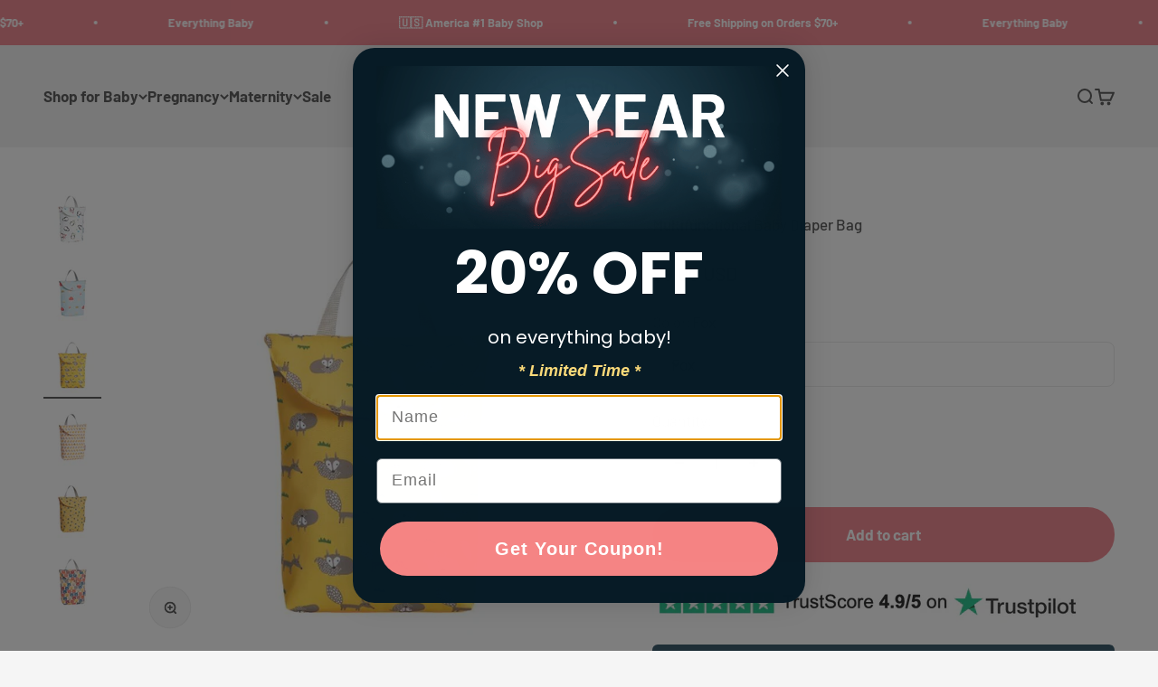

--- FILE ---
content_type: text/html; charset=utf-8
request_url: https://www.babybubblestore.com/collections/diaper-bags/products/multifunctional-polyester-baby-diaper-bags
body_size: 47173
content:
<!doctype html>

<html lang="en" dir="ltr">
  <head>
    <meta charset="utf-8">
    <meta name="viewport" content="width=device-width, initial-scale=1.0, height=device-height, minimum-scale=1.0, maximum-scale=1.0">
    <meta name="theme-color" content="#f0f0f0">

    <title>Multifunctional Baby Diaper Bag | Fox</title><meta name="description" content="Buy Multifunctional Baby Diaper Bag at Baby Bubble Store. Portable Baby Diaper Bag The Portable Baby Diaper Bag is made of cotton, polyester lining with composite fabric durable and water-resistant. The diaper bag is designed with water-resistant material, both interior and external, tear-resistant, and easy to wipe clean. It is a simple design with smoothly composite fabric. It has one medium-large compartment, which polyester made contains baby diapers. You can carry this bag easily because it is very lightweight. The Travel Waterproof Baby Accessory Bag is suitable for keeping baby diapers while going out away. It is a travel bag that can be carried by baby diaper or accessories, so you can easily baby diaper changes when needed, it can be folded for tidy storage. This is also a multifunction bag, since it is water-resistant, you can carry on it other baby accessories. It is unisex design makes this baby nappy bag perfect for baby boy/girl mom or dad. SPECIFICATIONS Typ.."><link rel="canonical" href="https://www.babybubblestore.com/products/multifunctional-polyester-baby-diaper-bags"><link rel="shortcut icon" href="//www.babybubblestore.com/cdn/shop/files/BigIcon22.png?v=1720949768&width=96">
      <link rel="apple-touch-icon" href="//www.babybubblestore.com/cdn/shop/files/BigIcon22.png?v=1720949768&width=180"><link rel="preconnect" href="https://cdn.shopify.com">
    <link rel="preconnect" href="https://fonts.shopifycdn.com" crossorigin>
    <link rel="dns-prefetch" href="https://productreviews.shopifycdn.com"><link rel="preload" href="//www.babybubblestore.com/cdn/fonts/barlow/barlow_n7.691d1d11f150e857dcbc1c10ef03d825bc378d81.woff2" as="font" type="font/woff2" crossorigin><link rel="preload" href="//www.babybubblestore.com/cdn/fonts/barlow/barlow_n5.a193a1990790eba0cc5cca569d23799830e90f07.woff2" as="font" type="font/woff2" crossorigin><meta property="og:type" content="product">
  <meta property="og:title" content="Multifunctional Baby Diaper Bag">
  <meta property="product:price:amount" content="9.00">
  <meta property="product:price:currency" content="USD">
  <meta property="product:availability" content="in stock"><meta property="og:image" content="http://www.babybubblestore.com/cdn/shop/files/multifunctional-baby-diaper-bag-baby-bubble-store-564603.jpg?v=1720411515&width=2048">
  <meta property="og:image:secure_url" content="https://www.babybubblestore.com/cdn/shop/files/multifunctional-baby-diaper-bag-baby-bubble-store-564603.jpg?v=1720411515&width=2048">
  <meta property="og:image:width" content="800">
  <meta property="og:image:height" content="800"><meta property="og:description" content="Buy Multifunctional Baby Diaper Bag at Baby Bubble Store. Portable Baby Diaper Bag The Portable Baby Diaper Bag is made of cotton, polyester lining with composite fabric durable and water-resistant. The diaper bag is designed with water-resistant material, both interior and external, tear-resistant, and easy to wipe clean. It is a simple design with smoothly composite fabric. It has one medium-large compartment, which polyester made contains baby diapers. You can carry this bag easily because it is very lightweight. The Travel Waterproof Baby Accessory Bag is suitable for keeping baby diapers while going out away. It is a travel bag that can be carried by baby diaper or accessories, so you can easily baby diaper changes when needed, it can be folded for tidy storage. This is also a multifunction bag, since it is water-resistant, you can carry on it other baby accessories. It is unisex design makes this baby nappy bag perfect for baby boy/girl mom or dad. SPECIFICATIONS Typ.."><meta property="og:url" content="https://www.babybubblestore.com/products/multifunctional-polyester-baby-diaper-bags">
<meta property="og:site_name" content="Baby Bubble"><meta name="twitter:card" content="summary"><meta name="twitter:title" content="Multifunctional Baby Diaper Bag">
  <meta name="twitter:description" content="Portable Baby Diaper Bag The Portable Baby Diaper Bag is made of cotton, polyester lining with composite fabric durable and water-resistant. The diaper bag is designed with water-resistant material, both interior and external, tear-resistant, and easy to wipe clean. It is a simple design with smoothly composite fabric. It has one medium-large compartment, which polyester made contains baby diapers. You can carry this bag easily because it is very lightweight. The Travel Waterproof Baby Accessory Bag is suitable for keeping baby diapers while going out away. It is a travel bag that can be carried by baby diaper or accessories, so you can easily baby diaper changes when needed, it can be folded for tidy storage. This is also a multifunction bag, since it is water-resistant, you can carry on it other baby accessories. It is unisex design makes this baby nappy bag"><meta name="twitter:image" content="https://www.babybubblestore.com/cdn/shop/files/multifunctional-baby-diaper-bag-baby-bubble-store-564603.jpg?crop=center&height=1200&v=1720411515&width=1200">
  <meta name="twitter:image:alt" content="Multifunctional Baby Diaper Bag - Baby Bubble Store"><script async crossorigin fetchpriority="high" src="/cdn/shopifycloud/importmap-polyfill/es-modules-shim.2.4.0.js"></script>
<script type="application/ld+json">{"@context":"http:\/\/schema.org\/","@id":"\/products\/multifunctional-polyester-baby-diaper-bags#product","@type":"ProductGroup","brand":{"@type":"Brand","name":"Baby Bubble Store"},"category":"BAGS Multifunctional polyester Baby Diaper Bags LOW","description":"Portable Baby Diaper Bag\nThe Portable Baby Diaper Bag is made of cotton, polyester lining with composite fabric durable and water-resistant.\nThe diaper bag is designed with water-resistant material, both interior and external, tear-resistant, and easy to wipe clean. It is a simple design with smoothly composite fabric. It has one medium-large compartment, which polyester made contains baby diapers. You can carry this bag easily because it is very lightweight. The Travel Waterproof Baby Accessory Bag is suitable for keeping baby diapers while going out away. It is a travel bag that can be carried by baby diaper or accessories, so you can easily baby diaper changes when needed, it can be folded for tidy storage.\nThis is also a multifunction bag, since it is water-resistant, you can carry on it other baby accessories. It is unisex design makes this baby nappy bag perfect for baby boy\/girl mom or dad.\nSPECIFICATIONS\n\nType:  Baby Diaper Bag\nMaterial: cotton, polyester.\npattern: composite fabric \n\n","hasVariant":[{"@id":"\/products\/multifunctional-polyester-baby-diaper-bags?variant=39250641289345#variant","@type":"Product","image":"https:\/\/www.babybubblestore.com\/cdn\/shop\/files\/multifunctional-baby-diaper-bag-baby-bubble-store-246494.jpg?v=1720411515\u0026width=1920","name":"Multifunctional Baby Diaper Bag - Fox","offers":{"@id":"\/products\/multifunctional-polyester-baby-diaper-bags?variant=39250641289345#offer","@type":"Offer","availability":"http:\/\/schema.org\/InStock","price":"9.00","priceCurrency":"USD","url":"https:\/\/www.babybubblestore.com\/products\/multifunctional-polyester-baby-diaper-bags?variant=39250641289345"},"sku":"14:771#01"},{"@id":"\/products\/multifunctional-polyester-baby-diaper-bags?variant=39250641322113#variant","@type":"Product","image":"https:\/\/www.babybubblestore.com\/cdn\/shop\/files\/multifunctional-baby-diaper-bag-baby-bubble-store-564603.jpg?v=1720411515\u0026width=1920","name":"Multifunctional Baby Diaper Bag - Pinguin","offers":{"@id":"\/products\/multifunctional-polyester-baby-diaper-bags?variant=39250641322113#offer","@type":"Offer","availability":"http:\/\/schema.org\/InStock","price":"9.00","priceCurrency":"USD","url":"https:\/\/www.babybubblestore.com\/products\/multifunctional-polyester-baby-diaper-bags?variant=39250641322113"},"sku":"14:193#02"},{"@id":"\/products\/multifunctional-polyester-baby-diaper-bags?variant=39250641354881#variant","@type":"Product","image":"https:\/\/www.babybubblestore.com\/cdn\/shop\/files\/multifunctional-baby-diaper-bag-baby-bubble-store-444594.jpg?v=1720411515\u0026width=1920","name":"Multifunctional Baby Diaper Bag - Duck","offers":{"@id":"\/products\/multifunctional-polyester-baby-diaper-bags?variant=39250641354881#offer","@type":"Offer","availability":"http:\/\/schema.org\/InStock","price":"9.00","priceCurrency":"USD","url":"https:\/\/www.babybubblestore.com\/products\/multifunctional-polyester-baby-diaper-bags?variant=39250641354881"},"sku":"14:173#03"},{"@id":"\/products\/multifunctional-polyester-baby-diaper-bags?variant=39250641387649#variant","@type":"Product","image":"https:\/\/www.babybubblestore.com\/cdn\/shop\/files\/multifunctional-baby-diaper-bag-baby-bubble-store-337447.jpg?v=1720411515\u0026width=1920","name":"Multifunctional Baby Diaper Bag - Mushroom","offers":{"@id":"\/products\/multifunctional-polyester-baby-diaper-bags?variant=39250641387649#offer","@type":"Offer","availability":"http:\/\/schema.org\/InStock","price":"9.00","priceCurrency":"USD","url":"https:\/\/www.babybubblestore.com\/products\/multifunctional-polyester-baby-diaper-bags?variant=39250641387649"},"sku":"14:365458#04"},{"@id":"\/products\/multifunctional-polyester-baby-diaper-bags?variant=39250641420417#variant","@type":"Product","image":"https:\/\/www.babybubblestore.com\/cdn\/shop\/files\/multifunctional-baby-diaper-bag-baby-bubble-store-372264.jpg?v=1720411515\u0026width=1920","name":"Multifunctional Baby Diaper Bag - Bee","offers":{"@id":"\/products\/multifunctional-polyester-baby-diaper-bags?variant=39250641420417#offer","@type":"Offer","availability":"http:\/\/schema.org\/InStock","price":"9.00","priceCurrency":"USD","url":"https:\/\/www.babybubblestore.com\/products\/multifunctional-polyester-baby-diaper-bags?variant=39250641420417"},"sku":"14:100018786#05"},{"@id":"\/products\/multifunctional-polyester-baby-diaper-bags?variant=39250641453185#variant","@type":"Product","image":"https:\/\/www.babybubblestore.com\/cdn\/shop\/files\/multifunctional-baby-diaper-bag-baby-bubble-store-843640.jpg?v=1720411515\u0026width=1920","name":"Multifunctional Baby Diaper Bag - Bear","offers":{"@id":"\/products\/multifunctional-polyester-baby-diaper-bags?variant=39250641453185#offer","@type":"Offer","availability":"http:\/\/schema.org\/InStock","price":"9.00","priceCurrency":"USD","url":"https:\/\/www.babybubblestore.com\/products\/multifunctional-polyester-baby-diaper-bags?variant=39250641453185"},"sku":"14:350850#06"}],"name":"Multifunctional Baby Diaper Bag","productGroupID":"6536157626497","url":"https:\/\/www.babybubblestore.com\/products\/multifunctional-polyester-baby-diaper-bags"}</script><script type="application/ld+json">
  {
    "@context": "https://schema.org",
    "@type": "BreadcrumbList",
    "itemListElement": [{
        "@type": "ListItem",
        "position": 1,
        "name": "Home",
        "item": "https://www.babybubblestore.com"
      },{
            "@type": "ListItem",
            "position": 2,
            "name": "Diaper Bags Collection",
            "item": "https://www.babybubblestore.com/collections/diaper-bags"
          }, {
            "@type": "ListItem",
            "position": 3,
            "name": "Multifunctional Baby Diaper Bag",
            "item": "https://www.babybubblestore.com/products/multifunctional-polyester-baby-diaper-bags"
          }]
  }
</script><style>/* Typography (heading) */
  @font-face {
  font-family: Barlow;
  font-weight: 700;
  font-style: normal;
  font-display: fallback;
  src: url("//www.babybubblestore.com/cdn/fonts/barlow/barlow_n7.691d1d11f150e857dcbc1c10ef03d825bc378d81.woff2") format("woff2"),
       url("//www.babybubblestore.com/cdn/fonts/barlow/barlow_n7.4fdbb1cb7da0e2c2f88492243ffa2b4f91924840.woff") format("woff");
}

@font-face {
  font-family: Barlow;
  font-weight: 700;
  font-style: italic;
  font-display: fallback;
  src: url("//www.babybubblestore.com/cdn/fonts/barlow/barlow_i7.50e19d6cc2ba5146fa437a5a7443c76d5d730103.woff2") format("woff2"),
       url("//www.babybubblestore.com/cdn/fonts/barlow/barlow_i7.47e9f98f1b094d912e6fd631cc3fe93d9f40964f.woff") format("woff");
}

/* Typography (body) */
  @font-face {
  font-family: Barlow;
  font-weight: 500;
  font-style: normal;
  font-display: fallback;
  src: url("//www.babybubblestore.com/cdn/fonts/barlow/barlow_n5.a193a1990790eba0cc5cca569d23799830e90f07.woff2") format("woff2"),
       url("//www.babybubblestore.com/cdn/fonts/barlow/barlow_n5.ae31c82169b1dc0715609b8cc6a610b917808358.woff") format("woff");
}

@font-face {
  font-family: Barlow;
  font-weight: 500;
  font-style: italic;
  font-display: fallback;
  src: url("//www.babybubblestore.com/cdn/fonts/barlow/barlow_i5.714d58286997b65cd479af615cfa9bb0a117a573.woff2") format("woff2"),
       url("//www.babybubblestore.com/cdn/fonts/barlow/barlow_i5.0120f77e6447d3b5df4bbec8ad8c2d029d87fb21.woff") format("woff");
}

@font-face {
  font-family: Barlow;
  font-weight: 700;
  font-style: normal;
  font-display: fallback;
  src: url("//www.babybubblestore.com/cdn/fonts/barlow/barlow_n7.691d1d11f150e857dcbc1c10ef03d825bc378d81.woff2") format("woff2"),
       url("//www.babybubblestore.com/cdn/fonts/barlow/barlow_n7.4fdbb1cb7da0e2c2f88492243ffa2b4f91924840.woff") format("woff");
}

@font-face {
  font-family: Barlow;
  font-weight: 700;
  font-style: italic;
  font-display: fallback;
  src: url("//www.babybubblestore.com/cdn/fonts/barlow/barlow_i7.50e19d6cc2ba5146fa437a5a7443c76d5d730103.woff2") format("woff2"),
       url("//www.babybubblestore.com/cdn/fonts/barlow/barlow_i7.47e9f98f1b094d912e6fd631cc3fe93d9f40964f.woff") format("woff");
}

:root {
    /**
     * ---------------------------------------------------------------------
     * SPACING VARIABLES
     *
     * We are using a spacing inspired from frameworks like Tailwind CSS.
     * ---------------------------------------------------------------------
     */
    --spacing-0-5: 0.125rem; /* 2px */
    --spacing-1: 0.25rem; /* 4px */
    --spacing-1-5: 0.375rem; /* 6px */
    --spacing-2: 0.5rem; /* 8px */
    --spacing-2-5: 0.625rem; /* 10px */
    --spacing-3: 0.75rem; /* 12px */
    --spacing-3-5: 0.875rem; /* 14px */
    --spacing-4: 1rem; /* 16px */
    --spacing-4-5: 1.125rem; /* 18px */
    --spacing-5: 1.25rem; /* 20px */
    --spacing-5-5: 1.375rem; /* 22px */
    --spacing-6: 1.5rem; /* 24px */
    --spacing-6-5: 1.625rem; /* 26px */
    --spacing-7: 1.75rem; /* 28px */
    --spacing-7-5: 1.875rem; /* 30px */
    --spacing-8: 2rem; /* 32px */
    --spacing-8-5: 2.125rem; /* 34px */
    --spacing-9: 2.25rem; /* 36px */
    --spacing-9-5: 2.375rem; /* 38px */
    --spacing-10: 2.5rem; /* 40px */
    --spacing-11: 2.75rem; /* 44px */
    --spacing-12: 3rem; /* 48px */
    --spacing-14: 3.5rem; /* 56px */
    --spacing-16: 4rem; /* 64px */
    --spacing-18: 4.5rem; /* 72px */
    --spacing-20: 5rem; /* 80px */
    --spacing-24: 6rem; /* 96px */
    --spacing-28: 7rem; /* 112px */
    --spacing-32: 8rem; /* 128px */
    --spacing-36: 9rem; /* 144px */
    --spacing-40: 10rem; /* 160px */
    --spacing-44: 11rem; /* 176px */
    --spacing-48: 12rem; /* 192px */
    --spacing-52: 13rem; /* 208px */
    --spacing-56: 14rem; /* 224px */
    --spacing-60: 15rem; /* 240px */
    --spacing-64: 16rem; /* 256px */
    --spacing-72: 18rem; /* 288px */
    --spacing-80: 20rem; /* 320px */
    --spacing-96: 24rem; /* 384px */

    /* Container */
    --container-max-width: 1600px;
    --container-narrow-max-width: 1350px;
    --container-gutter: var(--spacing-5);
    --section-outer-spacing-block: var(--spacing-12);
    --section-inner-max-spacing-block: var(--spacing-10);
    --section-inner-spacing-inline: var(--container-gutter);
    --section-stack-spacing-block: var(--spacing-8);

    /* Grid gutter */
    --grid-gutter: var(--spacing-5);

    /* Product list settings */
    --product-list-row-gap: var(--spacing-8);
    --product-list-column-gap: var(--grid-gutter);

    /* Form settings */
    --input-gap: var(--spacing-2);
    --input-height: 2.625rem;
    --input-padding-inline: var(--spacing-4);

    /* Other sizes */
    --sticky-area-height: calc(var(--sticky-announcement-bar-enabled, 0) * var(--announcement-bar-height, 0px) + var(--sticky-header-enabled, 0) * var(--header-height, 0px));

    /* RTL support */
    --transform-logical-flip: 1;
    --transform-origin-start: left;
    --transform-origin-end: right;

    /**
     * ---------------------------------------------------------------------
     * TYPOGRAPHY
     * ---------------------------------------------------------------------
     */

    /* Font properties */
    --heading-font-family: Barlow, sans-serif;
    --heading-font-weight: 700;
    --heading-font-style: normal;
    --heading-text-transform: normal;
    --heading-letter-spacing: -0.01em;
    --text-font-family: Barlow, sans-serif;
    --text-font-weight: 500;
    --text-font-style: normal;
    --text-letter-spacing: 0.0em;

    /* Font sizes */
    --text-h0: 3rem;
    --text-h1: 2.5rem;
    --text-h2: 2rem;
    --text-h3: 1.5rem;
    --text-h4: 1.375rem;
    --text-h5: 1.125rem;
    --text-h6: 1rem;
    --text-xs: 1.0rem;
    --text-sm: 1.0625rem;
    --text-base: 1.1875rem;
    --text-lg: 1.4375rem;

    /**
     * ---------------------------------------------------------------------
     * COLORS
     * ---------------------------------------------------------------------
     */

    /* Color settings */--accent: 237 114 125;
    --text-primary: 60 60 60;
    --background-primary: 245 245 245;
    --dialog-background: 255 255 255;
    --border-color: var(--text-color, var(--text-primary)) / 0.12;

    /* Button colors */
    --button-background-primary: 237 114 125;
    --button-text-primary: 255 255 255;
    --button-background-secondary: 160 196 214;
    --button-text-secondary: 26 26 26;

    /* Status colors */
    --success-background: 224 244 232;
    --success-text: 0 163 65;
    --warning-background: 255 246 233;
    --warning-text: 255 183 74;
    --error-background: 254 231 231;
    --error-text: 248 58 58;

    /* Product colors */
    --on-sale-text: 248 58 58;
    --on-sale-badge-background: 248 58 58;
    --on-sale-badge-text: 255 255 255;
    --sold-out-badge-background: 0 0 0;
    --sold-out-badge-text: 255 255 255;
    --primary-badge-background: 128 60 238;
    --primary-badge-text: 255 255 255;
    --star-color: 36 201 142;
    --product-card-background: 255 255 255;
    --product-card-text: 26 26 26;

    /* Header colors */
    --header-background: 240 240 240;
    --header-text: 60 60 60;

    /* Footer colors */
    --footer-background: 215 233 239;
    --footer-text: 60 60 60;

    /* Rounded variables (used for border radius) */
    --rounded-xs: 0.25rem;
    --rounded-sm: 0.375rem;
    --rounded: 0.75rem;
    --rounded-lg: 1.5rem;
    --rounded-full: 9999px;

    --rounded-button: 3.75rem;
    --rounded-input: 0.5rem;

    /* Box shadow */
    --shadow-sm: 0 2px 8px rgb(var(--text-primary) / 0.1);
    --shadow: 0 5px 15px rgb(var(--text-primary) / 0.1);
    --shadow-md: 0 5px 30px rgb(var(--text-primary) / 0.1);
    --shadow-block: 0px 18px 50px rgb(var(--text-primary) / 0.1);

    /**
     * ---------------------------------------------------------------------
     * OTHER
     * ---------------------------------------------------------------------
     */

    --stagger-products-reveal-opacity: 0;
    --cursor-close-svg-url: url(//www.babybubblestore.com/cdn/shop/t/65/assets/cursor-close.svg?v=147174565022153725511761700812);
    --cursor-zoom-in-svg-url: url(//www.babybubblestore.com/cdn/shop/t/65/assets/cursor-zoom-in.svg?v=154953035094101115921761700873);
    --cursor-zoom-out-svg-url: url(//www.babybubblestore.com/cdn/shop/t/65/assets/cursor-zoom-out.svg?v=16155520337305705181761700812);
    --checkmark-svg-url: url(//www.babybubblestore.com/cdn/shop/t/65/assets/checkmark.svg?v=77552481021870063511761700812);
  }

  [dir="rtl"]:root {
    /* RTL support */
    --transform-logical-flip: -1;
    --transform-origin-start: right;
    --transform-origin-end: left;
  }

  @media screen and (min-width: 700px) {
    :root {
      /* Typography (font size) */
      --text-h0: 4rem;
      --text-h1: 3rem;
      --text-h2: 2.5rem;
      --text-h3: 2rem;
      --text-h4: 1.625rem;
      --text-h5: 1.25rem;
      --text-h6: 1.125rem;

      --text-xs: 0.8125rem;
      --text-sm: 0.9375rem;
      --text-base: 1.0625rem;
      --text-lg: 1.3125rem;

      /* Spacing */
      --container-gutter: 2rem;
      --section-outer-spacing-block: var(--spacing-16);
      --section-inner-max-spacing-block: var(--spacing-12);
      --section-inner-spacing-inline: var(--spacing-12);
      --section-stack-spacing-block: var(--spacing-12);

      /* Grid gutter */
      --grid-gutter: var(--spacing-6);

      /* Product list settings */
      --product-list-row-gap: var(--spacing-12);

      /* Form settings */
      --input-gap: 1rem;
      --input-height: 3.125rem;
      --input-padding-inline: var(--spacing-5);
    }
  }

  @media screen and (min-width: 1000px) {
    :root {
      /* Spacing settings */
      --container-gutter: var(--spacing-12);
      --section-outer-spacing-block: var(--spacing-18);
      --section-inner-max-spacing-block: var(--spacing-16);
      --section-inner-spacing-inline: var(--spacing-16);
      --section-stack-spacing-block: var(--spacing-12);
    }
  }

  @media screen and (min-width: 1150px) {
    :root {
      /* Spacing settings */
      --container-gutter: var(--spacing-12);
      --section-outer-spacing-block: var(--spacing-20);
      --section-inner-max-spacing-block: var(--spacing-16);
      --section-inner-spacing-inline: var(--spacing-16);
      --section-stack-spacing-block: var(--spacing-12);
    }
  }

  @media screen and (min-width: 1400px) {
    :root {
      /* Typography (font size) */
      --text-h0: 5rem;
      --text-h1: 3.75rem;
      --text-h2: 3rem;
      --text-h3: 2.25rem;
      --text-h4: 2rem;
      --text-h5: 1.5rem;
      --text-h6: 1.25rem;

      --section-outer-spacing-block: var(--spacing-24);
      --section-inner-max-spacing-block: var(--spacing-18);
      --section-inner-spacing-inline: var(--spacing-18);
    }
  }

  @media screen and (min-width: 1600px) {
    :root {
      --section-outer-spacing-block: var(--spacing-24);
      --section-inner-max-spacing-block: var(--spacing-20);
      --section-inner-spacing-inline: var(--spacing-20);
    }
  }

  /**
   * ---------------------------------------------------------------------
   * LIQUID DEPENDANT CSS
   *
   * Our main CSS is Liquid free, but some very specific features depend on
   * theme settings, so we have them here
   * ---------------------------------------------------------------------
   */@media screen and (pointer: fine) {
        .button:not([disabled]):hover, .btn:not([disabled]):hover, .shopify-payment-button__button--unbranded:not([disabled]):hover {
          --button-background-opacity: 0.85;
        }

        .button--subdued:not([disabled]):hover {
          --button-background: var(--text-color) / .05 !important;
        }
      }</style><script>
  // This allows to expose several variables to the global scope, to be used in scripts
  window.themeVariables = {
    settings: {
      showPageTransition: null,
      staggerProductsApparition: true,
      reduceDrawerAnimation: true,
      reduceMenuAnimation: false,
      headingApparition: "split_fade",
      pageType: "product",
      moneyFormat: "${{amount}}",
      moneyWithCurrencyFormat: "${{amount}} USD",
      currencyCodeEnabled: true,
      cartType: "drawer",
      showDiscount: true,
      discountMode: "saving",
      pageBackground: "#f5f5f5",
      textColor: "#3c3c3c"
    },

    strings: {
      accessibilityClose: "Close",
      accessibilityNext: "Next",
      accessibilityPrevious: "Previous",
      closeGallery: "Close gallery",
      zoomGallery: "Zoom",
      errorGallery: "Image cannot be loaded",
      searchNoResults: "No results could be found.",
      addOrderNote: "Add order note",
      editOrderNote: "Edit order note",
      shippingEstimatorNoResults: "Sorry, we do not ship to your address.",
      shippingEstimatorOneResult: "There is one shipping rate for your address:",
      shippingEstimatorMultipleResults: "There are several shipping rates for your address:",
      shippingEstimatorError: "One or more error occurred while retrieving shipping rates:"
    },

    breakpoints: {
      'sm': 'screen and (min-width: 700px)',
      'md': 'screen and (min-width: 1000px)',
      'lg': 'screen and (min-width: 1150px)',
      'xl': 'screen and (min-width: 1400px)',

      'sm-max': 'screen and (max-width: 699px)',
      'md-max': 'screen and (max-width: 999px)',
      'lg-max': 'screen and (max-width: 1149px)',
      'xl-max': 'screen and (max-width: 1399px)'
    }
  };

  // For detecting native share
  document.documentElement.classList.add(`native-share--${navigator.share ? 'enabled' : 'disabled'}`);// We save the product ID in local storage to be eventually used for recently viewed section
    try {
      const recentlyViewedProducts = new Set(JSON.parse(localStorage.getItem('theme:recently-viewed-products') || '[]'));

      recentlyViewedProducts.delete(6536157626497); // Delete first to re-move the product
      recentlyViewedProducts.add(6536157626497);

      localStorage.setItem('theme:recently-viewed-products', JSON.stringify(Array.from(recentlyViewedProducts.values()).reverse()));
    } catch (e) {
      // Safari in private mode does not allow setting item, we silently fail
    }</script><script type="importmap">{
        "imports": {
          "vendor": "//www.babybubblestore.com/cdn/shop/t/65/assets/vendor.min.js?v=166563502121812900551761700802",
          "theme": "//www.babybubblestore.com/cdn/shop/t/65/assets/theme.js?v=63782355822096238611761700802",
          "photoswipe": "//www.babybubblestore.com/cdn/shop/t/65/assets/photoswipe.min.js?v=13374349288281597431761700802"
        }
      }
    </script>

    <script type="module" src="//www.babybubblestore.com/cdn/shop/t/65/assets/vendor.min.js?v=166563502121812900551761700802"></script>
    <script type="module" src="//www.babybubblestore.com/cdn/shop/t/65/assets/theme.js?v=63782355822096238611761700802"></script>

    <script>window.performance && window.performance.mark && window.performance.mark('shopify.content_for_header.start');</script><meta id="shopify-digital-wallet" name="shopify-digital-wallet" content="/4486332545/digital_wallets/dialog">
<meta name="shopify-checkout-api-token" content="1642f9ccc9a0d01d6e43877e775e1b67">
<meta id="in-context-paypal-metadata" data-shop-id="4486332545" data-venmo-supported="false" data-environment="production" data-locale="en_US" data-paypal-v4="true" data-currency="USD">
<link rel="alternate" hreflang="x-default" href="https://www.babybubblestore.com/products/multifunctional-polyester-baby-diaper-bags">
<link rel="alternate" hreflang="en" href="https://www.babybubblestore.com/products/multifunctional-polyester-baby-diaper-bags">
<link rel="alternate" hreflang="en-SG" href="https://www.babybubblestore.com/en-sg/products/multifunctional-polyester-baby-diaper-bags">
<link rel="alternate" hreflang="en-IE" href="https://www.babybubblestore.com/en-ie/products/multifunctional-polyester-baby-diaper-bags">
<link rel="alternate" hreflang="en-JP" href="https://www.babybubblestore.com/en-jp/products/multifunctional-polyester-baby-diaper-bags">
<link rel="alternate" hreflang="it-IT" href="https://www.babybubblestore.com/it-it/products/multifunctional-polyester-baby-diaper-bags">
<link rel="alternate" hreflang="en-IT" href="https://www.babybubblestore.com/en-it/products/multifunctional-polyester-baby-diaper-bags">
<link rel="alternate" hreflang="fr-FR" href="https://www.babybubblestore.com/fr-fr/products/multifunctional-polyester-baby-diaper-bags">
<link rel="alternate" hreflang="en-FR" href="https://www.babybubblestore.com/en-fr/products/multifunctional-polyester-baby-diaper-bags">
<link rel="alternate" hreflang="de-DE" href="https://www.babybubblestore.com/de-de/products/multifunctional-polyester-baby-diaper-bags">
<link rel="alternate" hreflang="en-DE" href="https://www.babybubblestore.com/en-de/products/multifunctional-polyester-baby-diaper-bags">
<link rel="alternate" hreflang="fr-BE" href="https://www.babybubblestore.com/fr-be/products/multifunctional-polyester-baby-diaper-bags">
<link rel="alternate" hreflang="en-BE" href="https://www.babybubblestore.com/en-be/products/multifunctional-polyester-baby-diaper-bags">
<link rel="alternate" hreflang="nl-NL" href="https://www.babybubblestore.com/nl-nl/products/multifunctional-polyester-baby-diaper-bags">
<link rel="alternate" hreflang="en-NL" href="https://www.babybubblestore.com/en-nl/products/multifunctional-polyester-baby-diaper-bags">
<link rel="alternate" hreflang="en-ES" href="https://www.babybubblestore.com/en-es/products/multifunctional-polyester-baby-diaper-bags">
<link rel="alternate" hreflang="es-ES" href="https://www.babybubblestore.com/es-es/products/multifunctional-polyester-baby-diaper-bags">
<link rel="alternate" hreflang="sv-SE" href="https://www.babybubblestore.com/sv-se/products/multifunctional-polyester-baby-diaper-bags">
<link rel="alternate" hreflang="en-SE" href="https://www.babybubblestore.com/en-se/products/multifunctional-polyester-baby-diaper-bags">
<link rel="alternate" hreflang="en-MX" href="https://www.babybubblestore.com/en-mx/products/multifunctional-polyester-baby-diaper-bags">
<link rel="alternate" hreflang="en-CH" href="https://www.babybubblestore.com/en-ch/products/multifunctional-polyester-baby-diaper-bags">
<link rel="alternate" hreflang="de-CH" href="https://www.babybubblestore.com/de-ch/products/multifunctional-polyester-baby-diaper-bags">
<link rel="alternate" hreflang="fr-CH" href="https://www.babybubblestore.com/fr-ch/products/multifunctional-polyester-baby-diaper-bags">
<link rel="alternate" hreflang="fi-FI" href="https://www.babybubblestore.com/fi-fi/products/multifunctional-polyester-baby-diaper-bags">
<link rel="alternate" hreflang="en-FI" href="https://www.babybubblestore.com/en-fi/products/multifunctional-polyester-baby-diaper-bags">
<link rel="alternate" hreflang="da-DK" href="https://www.babybubblestore.com/da-dk/products/multifunctional-polyester-baby-diaper-bags">
<link rel="alternate" hreflang="en-DK" href="https://www.babybubblestore.com/en-dk/products/multifunctional-polyester-baby-diaper-bags">
<link rel="alternate" hreflang="no-NO" href="https://www.babybubblestore.com/no-no/products/multifunctional-polyester-baby-diaper-bags">
<link rel="alternate" hreflang="en-NO" href="https://www.babybubblestore.com/en-no/products/multifunctional-polyester-baby-diaper-bags">
<link rel="alternate" hreflang="en-AR" href="https://www.babybubblestore.com/en-ar/products/multifunctional-polyester-baby-diaper-bags">
<link rel="alternate" hreflang="en-CL" href="https://www.babybubblestore.com/en-cl/products/multifunctional-polyester-baby-diaper-bags">
<link rel="alternate" hreflang="en-CO" href="https://www.babybubblestore.com/en-co/products/multifunctional-polyester-baby-diaper-bags">
<link rel="alternate" hreflang="en-AE" href="https://www.babybubblestore.com/en-ae/products/multifunctional-polyester-baby-diaper-bags">
<link rel="alternate" hreflang="de-AT" href="https://www.babybubblestore.com/de-at/products/multifunctional-polyester-baby-diaper-bags">
<link rel="alternate" hreflang="en-AT" href="https://www.babybubblestore.com/en-at/products/multifunctional-polyester-baby-diaper-bags">
<link rel="alternate" hreflang="en-CA" href="https://www.babybubblestore.com/en-ca/products/multifunctional-polyester-baby-diaper-bags">
<link rel="alternate" type="application/json+oembed" href="https://www.babybubblestore.com/products/multifunctional-polyester-baby-diaper-bags.oembed">
<script async="async" src="/checkouts/internal/preloads.js?locale=en-US"></script>
<link rel="preconnect" href="https://shop.app" crossorigin="anonymous">
<script async="async" src="https://shop.app/checkouts/internal/preloads.js?locale=en-US&shop_id=4486332545" crossorigin="anonymous"></script>
<script id="apple-pay-shop-capabilities" type="application/json">{"shopId":4486332545,"countryCode":"AU","currencyCode":"USD","merchantCapabilities":["supports3DS"],"merchantId":"gid:\/\/shopify\/Shop\/4486332545","merchantName":"Baby Bubble","requiredBillingContactFields":["postalAddress","email","phone"],"requiredShippingContactFields":["postalAddress","email","phone"],"shippingType":"shipping","supportedNetworks":["visa","masterCard","amex","jcb"],"total":{"type":"pending","label":"Baby Bubble","amount":"1.00"},"shopifyPaymentsEnabled":true,"supportsSubscriptions":true}</script>
<script id="shopify-features" type="application/json">{"accessToken":"1642f9ccc9a0d01d6e43877e775e1b67","betas":["rich-media-storefront-analytics"],"domain":"www.babybubblestore.com","predictiveSearch":true,"shopId":4486332545,"locale":"en"}</script>
<script>var Shopify = Shopify || {};
Shopify.shop = "baby-bubble-online-store.myshopify.com";
Shopify.locale = "en";
Shopify.currency = {"active":"USD","rate":"0.68141712"};
Shopify.country = "US";
Shopify.theme = {"name":"Baby Bubble Theme - New","id":127760236673,"schema_name":"Impact","schema_version":"6.11.2","theme_store_id":1190,"role":"main"};
Shopify.theme.handle = "null";
Shopify.theme.style = {"id":null,"handle":null};
Shopify.cdnHost = "www.babybubblestore.com/cdn";
Shopify.routes = Shopify.routes || {};
Shopify.routes.root = "/";</script>
<script type="module">!function(o){(o.Shopify=o.Shopify||{}).modules=!0}(window);</script>
<script>!function(o){function n(){var o=[];function n(){o.push(Array.prototype.slice.apply(arguments))}return n.q=o,n}var t=o.Shopify=o.Shopify||{};t.loadFeatures=n(),t.autoloadFeatures=n()}(window);</script>
<script>
  window.ShopifyPay = window.ShopifyPay || {};
  window.ShopifyPay.apiHost = "shop.app\/pay";
  window.ShopifyPay.redirectState = null;
</script>
<script id="shop-js-analytics" type="application/json">{"pageType":"product"}</script>
<script defer="defer" async type="module" src="//www.babybubblestore.com/cdn/shopifycloud/shop-js/modules/v2/client.init-shop-cart-sync_IZsNAliE.en.esm.js"></script>
<script defer="defer" async type="module" src="//www.babybubblestore.com/cdn/shopifycloud/shop-js/modules/v2/chunk.common_0OUaOowp.esm.js"></script>
<script type="module">
  await import("//www.babybubblestore.com/cdn/shopifycloud/shop-js/modules/v2/client.init-shop-cart-sync_IZsNAliE.en.esm.js");
await import("//www.babybubblestore.com/cdn/shopifycloud/shop-js/modules/v2/chunk.common_0OUaOowp.esm.js");

  window.Shopify.SignInWithShop?.initShopCartSync?.({"fedCMEnabled":true,"windoidEnabled":true});

</script>
<script>
  window.Shopify = window.Shopify || {};
  if (!window.Shopify.featureAssets) window.Shopify.featureAssets = {};
  window.Shopify.featureAssets['shop-js'] = {"shop-cart-sync":["modules/v2/client.shop-cart-sync_DLOhI_0X.en.esm.js","modules/v2/chunk.common_0OUaOowp.esm.js"],"init-fed-cm":["modules/v2/client.init-fed-cm_C6YtU0w6.en.esm.js","modules/v2/chunk.common_0OUaOowp.esm.js"],"shop-button":["modules/v2/client.shop-button_BCMx7GTG.en.esm.js","modules/v2/chunk.common_0OUaOowp.esm.js"],"shop-cash-offers":["modules/v2/client.shop-cash-offers_BT26qb5j.en.esm.js","modules/v2/chunk.common_0OUaOowp.esm.js","modules/v2/chunk.modal_CGo_dVj3.esm.js"],"init-windoid":["modules/v2/client.init-windoid_B9PkRMql.en.esm.js","modules/v2/chunk.common_0OUaOowp.esm.js"],"init-shop-email-lookup-coordinator":["modules/v2/client.init-shop-email-lookup-coordinator_DZkqjsbU.en.esm.js","modules/v2/chunk.common_0OUaOowp.esm.js"],"shop-toast-manager":["modules/v2/client.shop-toast-manager_Di2EnuM7.en.esm.js","modules/v2/chunk.common_0OUaOowp.esm.js"],"shop-login-button":["modules/v2/client.shop-login-button_BtqW_SIO.en.esm.js","modules/v2/chunk.common_0OUaOowp.esm.js","modules/v2/chunk.modal_CGo_dVj3.esm.js"],"avatar":["modules/v2/client.avatar_BTnouDA3.en.esm.js"],"pay-button":["modules/v2/client.pay-button_CWa-C9R1.en.esm.js","modules/v2/chunk.common_0OUaOowp.esm.js"],"init-shop-cart-sync":["modules/v2/client.init-shop-cart-sync_IZsNAliE.en.esm.js","modules/v2/chunk.common_0OUaOowp.esm.js"],"init-customer-accounts":["modules/v2/client.init-customer-accounts_DenGwJTU.en.esm.js","modules/v2/client.shop-login-button_BtqW_SIO.en.esm.js","modules/v2/chunk.common_0OUaOowp.esm.js","modules/v2/chunk.modal_CGo_dVj3.esm.js"],"init-shop-for-new-customer-accounts":["modules/v2/client.init-shop-for-new-customer-accounts_JdHXxpS9.en.esm.js","modules/v2/client.shop-login-button_BtqW_SIO.en.esm.js","modules/v2/chunk.common_0OUaOowp.esm.js","modules/v2/chunk.modal_CGo_dVj3.esm.js"],"init-customer-accounts-sign-up":["modules/v2/client.init-customer-accounts-sign-up_D6__K_p8.en.esm.js","modules/v2/client.shop-login-button_BtqW_SIO.en.esm.js","modules/v2/chunk.common_0OUaOowp.esm.js","modules/v2/chunk.modal_CGo_dVj3.esm.js"],"checkout-modal":["modules/v2/client.checkout-modal_C_ZQDY6s.en.esm.js","modules/v2/chunk.common_0OUaOowp.esm.js","modules/v2/chunk.modal_CGo_dVj3.esm.js"],"shop-follow-button":["modules/v2/client.shop-follow-button_XetIsj8l.en.esm.js","modules/v2/chunk.common_0OUaOowp.esm.js","modules/v2/chunk.modal_CGo_dVj3.esm.js"],"lead-capture":["modules/v2/client.lead-capture_DvA72MRN.en.esm.js","modules/v2/chunk.common_0OUaOowp.esm.js","modules/v2/chunk.modal_CGo_dVj3.esm.js"],"shop-login":["modules/v2/client.shop-login_ClXNxyh6.en.esm.js","modules/v2/chunk.common_0OUaOowp.esm.js","modules/v2/chunk.modal_CGo_dVj3.esm.js"],"payment-terms":["modules/v2/client.payment-terms_CNlwjfZz.en.esm.js","modules/v2/chunk.common_0OUaOowp.esm.js","modules/v2/chunk.modal_CGo_dVj3.esm.js"]};
</script>
<script>(function() {
  var isLoaded = false;
  function asyncLoad() {
    if (isLoaded) return;
    isLoaded = true;
    var urls = ["https:\/\/static.klaviyo.com\/onsite\/js\/klaviyo.js?company_id=SFjh5h\u0026shop=baby-bubble-online-store.myshopify.com","\/\/cdn.shopify.com\/proxy\/a4fcca261625704b16098f9b181721ddecf58d09112488720cfe1e8e44ed8d7a\/pixel.wetracked.io\/baby-bubble-online-store.myshopify.com\/events.js?shop=baby-bubble-online-store.myshopify.com\u0026sp-cache-control=cHVibGljLCBtYXgtYWdlPTkwMA"];
    for (var i = 0; i < urls.length; i++) {
      var s = document.createElement('script');
      s.type = 'text/javascript';
      s.async = true;
      s.src = urls[i];
      var x = document.getElementsByTagName('script')[0];
      x.parentNode.insertBefore(s, x);
    }
  };
  if(window.attachEvent) {
    window.attachEvent('onload', asyncLoad);
  } else {
    window.addEventListener('load', asyncLoad, false);
  }
})();</script>
<script id="__st">var __st={"a":4486332545,"offset":39600,"reqid":"6fbbe92b-eeee-48b3-bd7f-55f66cffdab0-1768430153","pageurl":"www.babybubblestore.com\/collections\/diaper-bags\/products\/multifunctional-polyester-baby-diaper-bags","u":"cd5ce03f6f5d","p":"product","rtyp":"product","rid":6536157626497};</script>
<script>window.ShopifyPaypalV4VisibilityTracking = true;</script>
<script id="form-persister">!function(){'use strict';const t='contact',e='new_comment',n=[[t,t],['blogs',e],['comments',e],[t,'customer']],o='password',r='form_key',c=['recaptcha-v3-token','g-recaptcha-response','h-captcha-response',o],s=()=>{try{return window.sessionStorage}catch{return}},i='__shopify_v',u=t=>t.elements[r],a=function(){const t=[...n].map((([t,e])=>`form[action*='/${t}']:not([data-nocaptcha='true']) input[name='form_type'][value='${e}']`)).join(',');var e;return e=t,()=>e?[...document.querySelectorAll(e)].map((t=>t.form)):[]}();function m(t){const e=u(t);a().includes(t)&&(!e||!e.value)&&function(t){try{if(!s())return;!function(t){const e=s();if(!e)return;const n=u(t);if(!n)return;const o=n.value;o&&e.removeItem(o)}(t);const e=Array.from(Array(32),(()=>Math.random().toString(36)[2])).join('');!function(t,e){u(t)||t.append(Object.assign(document.createElement('input'),{type:'hidden',name:r})),t.elements[r].value=e}(t,e),function(t,e){const n=s();if(!n)return;const r=[...t.querySelectorAll(`input[type='${o}']`)].map((({name:t})=>t)),u=[...c,...r],a={};for(const[o,c]of new FormData(t).entries())u.includes(o)||(a[o]=c);n.setItem(e,JSON.stringify({[i]:1,action:t.action,data:a}))}(t,e)}catch(e){console.error('failed to persist form',e)}}(t)}const f=t=>{if('true'===t.dataset.persistBound)return;const e=function(t,e){const n=function(t){return'function'==typeof t.submit?t.submit:HTMLFormElement.prototype.submit}(t).bind(t);return function(){let t;return()=>{t||(t=!0,(()=>{try{e(),n()}catch(t){(t=>{console.error('form submit failed',t)})(t)}})(),setTimeout((()=>t=!1),250))}}()}(t,(()=>{m(t)}));!function(t,e){if('function'==typeof t.submit&&'function'==typeof e)try{t.submit=e}catch{}}(t,e),t.addEventListener('submit',(t=>{t.preventDefault(),e()})),t.dataset.persistBound='true'};!function(){function t(t){const e=(t=>{const e=t.target;return e instanceof HTMLFormElement?e:e&&e.form})(t);e&&m(e)}document.addEventListener('submit',t),document.addEventListener('DOMContentLoaded',(()=>{const e=a();for(const t of e)f(t);var n;n=document.body,new window.MutationObserver((t=>{for(const e of t)if('childList'===e.type&&e.addedNodes.length)for(const t of e.addedNodes)1===t.nodeType&&'FORM'===t.tagName&&a().includes(t)&&f(t)})).observe(n,{childList:!0,subtree:!0,attributes:!1}),document.removeEventListener('submit',t)}))}()}();</script>
<script integrity="sha256-4kQ18oKyAcykRKYeNunJcIwy7WH5gtpwJnB7kiuLZ1E=" data-source-attribution="shopify.loadfeatures" defer="defer" src="//www.babybubblestore.com/cdn/shopifycloud/storefront/assets/storefront/load_feature-a0a9edcb.js" crossorigin="anonymous"></script>
<script crossorigin="anonymous" defer="defer" src="//www.babybubblestore.com/cdn/shopifycloud/storefront/assets/shopify_pay/storefront-65b4c6d7.js?v=20250812"></script>
<script data-source-attribution="shopify.dynamic_checkout.dynamic.init">var Shopify=Shopify||{};Shopify.PaymentButton=Shopify.PaymentButton||{isStorefrontPortableWallets:!0,init:function(){window.Shopify.PaymentButton.init=function(){};var t=document.createElement("script");t.src="https://www.babybubblestore.com/cdn/shopifycloud/portable-wallets/latest/portable-wallets.en.js",t.type="module",document.head.appendChild(t)}};
</script>
<script data-source-attribution="shopify.dynamic_checkout.buyer_consent">
  function portableWalletsHideBuyerConsent(e){var t=document.getElementById("shopify-buyer-consent"),n=document.getElementById("shopify-subscription-policy-button");t&&n&&(t.classList.add("hidden"),t.setAttribute("aria-hidden","true"),n.removeEventListener("click",e))}function portableWalletsShowBuyerConsent(e){var t=document.getElementById("shopify-buyer-consent"),n=document.getElementById("shopify-subscription-policy-button");t&&n&&(t.classList.remove("hidden"),t.removeAttribute("aria-hidden"),n.addEventListener("click",e))}window.Shopify?.PaymentButton&&(window.Shopify.PaymentButton.hideBuyerConsent=portableWalletsHideBuyerConsent,window.Shopify.PaymentButton.showBuyerConsent=portableWalletsShowBuyerConsent);
</script>
<script data-source-attribution="shopify.dynamic_checkout.cart.bootstrap">document.addEventListener("DOMContentLoaded",(function(){function t(){return document.querySelector("shopify-accelerated-checkout-cart, shopify-accelerated-checkout")}if(t())Shopify.PaymentButton.init();else{new MutationObserver((function(e,n){t()&&(Shopify.PaymentButton.init(),n.disconnect())})).observe(document.body,{childList:!0,subtree:!0})}}));
</script>
<link id="shopify-accelerated-checkout-styles" rel="stylesheet" media="screen" href="https://www.babybubblestore.com/cdn/shopifycloud/portable-wallets/latest/accelerated-checkout-backwards-compat.css" crossorigin="anonymous">
<style id="shopify-accelerated-checkout-cart">
        #shopify-buyer-consent {
  margin-top: 1em;
  display: inline-block;
  width: 100%;
}

#shopify-buyer-consent.hidden {
  display: none;
}

#shopify-subscription-policy-button {
  background: none;
  border: none;
  padding: 0;
  text-decoration: underline;
  font-size: inherit;
  cursor: pointer;
}

#shopify-subscription-policy-button::before {
  box-shadow: none;
}

      </style>

<script>window.performance && window.performance.mark && window.performance.mark('shopify.content_for_header.end');</script>
<link href="//www.babybubblestore.com/cdn/shop/t/65/assets/theme.css?v=3935707126359067981761700802" rel="stylesheet" type="text/css" media="all" /><!-- Start Areviews Collection Rating Code -->
<script src='https://areviewsapp.com/js_codes/collection_rating.js' defer></script>
<!-- End Areviews Collection Rating Code -->
<!-- BEGIN app block: shopify://apps/klaviyo-email-marketing-sms/blocks/klaviyo-onsite-embed/2632fe16-c075-4321-a88b-50b567f42507 -->












  <script async src="https://static.klaviyo.com/onsite/js/SFjh5h/klaviyo.js?company_id=SFjh5h"></script>
  <script>!function(){if(!window.klaviyo){window._klOnsite=window._klOnsite||[];try{window.klaviyo=new Proxy({},{get:function(n,i){return"push"===i?function(){var n;(n=window._klOnsite).push.apply(n,arguments)}:function(){for(var n=arguments.length,o=new Array(n),w=0;w<n;w++)o[w]=arguments[w];var t="function"==typeof o[o.length-1]?o.pop():void 0,e=new Promise((function(n){window._klOnsite.push([i].concat(o,[function(i){t&&t(i),n(i)}]))}));return e}}})}catch(n){window.klaviyo=window.klaviyo||[],window.klaviyo.push=function(){var n;(n=window._klOnsite).push.apply(n,arguments)}}}}();</script>

  
    <script id="viewed_product">
      if (item == null) {
        var _learnq = _learnq || [];

        var MetafieldReviews = null
        var MetafieldYotpoRating = null
        var MetafieldYotpoCount = null
        var MetafieldLooxRating = null
        var MetafieldLooxCount = null
        var okendoProduct = null
        var okendoProductReviewCount = null
        var okendoProductReviewAverageValue = null
        try {
          // The following fields are used for Customer Hub recently viewed in order to add reviews.
          // This information is not part of __kla_viewed. Instead, it is part of __kla_viewed_reviewed_items
          MetafieldReviews = {};
          MetafieldYotpoRating = null
          MetafieldYotpoCount = null
          MetafieldLooxRating = null
          MetafieldLooxCount = null

          okendoProduct = null
          // If the okendo metafield is not legacy, it will error, which then requires the new json formatted data
          if (okendoProduct && 'error' in okendoProduct) {
            okendoProduct = null
          }
          okendoProductReviewCount = okendoProduct ? okendoProduct.reviewCount : null
          okendoProductReviewAverageValue = okendoProduct ? okendoProduct.reviewAverageValue : null
        } catch (error) {
          console.error('Error in Klaviyo onsite reviews tracking:', error);
        }

        var item = {
          Name: "Multifunctional Baby Diaper Bag",
          ProductID: 6536157626497,
          Categories: ["Black Friday at Baby Bubble","Diaper Bags Collection","Everything Baby","New Parents Must-Haves","New Year Baby Sale","Travel Diaper Bags"],
          ImageURL: "https://www.babybubblestore.com/cdn/shop/files/multifunctional-baby-diaper-bag-baby-bubble-store-564603_grande.jpg?v=1720411515",
          URL: "https://www.babybubblestore.com/products/multifunctional-polyester-baby-diaper-bags",
          Brand: "Baby Bubble Store",
          Price: "$9.00",
          Value: "9.00",
          CompareAtPrice: "$0.00"
        };
        _learnq.push(['track', 'Viewed Product', item]);
        _learnq.push(['trackViewedItem', {
          Title: item.Name,
          ItemId: item.ProductID,
          Categories: item.Categories,
          ImageUrl: item.ImageURL,
          Url: item.URL,
          Metadata: {
            Brand: item.Brand,
            Price: item.Price,
            Value: item.Value,
            CompareAtPrice: item.CompareAtPrice
          },
          metafields:{
            reviews: MetafieldReviews,
            yotpo:{
              rating: MetafieldYotpoRating,
              count: MetafieldYotpoCount,
            },
            loox:{
              rating: MetafieldLooxRating,
              count: MetafieldLooxCount,
            },
            okendo: {
              rating: okendoProductReviewAverageValue,
              count: okendoProductReviewCount,
            }
          }
        }]);
      }
    </script>
  




  <script>
    window.klaviyoReviewsProductDesignMode = false
  </script>







<!-- END app block --><!-- BEGIN app block: shopify://apps/kaching-bundles/blocks/app-embed-block/6c637362-a106-4a32-94ac-94dcfd68cdb8 -->
<!-- Kaching Bundles App Embed -->

<!-- BEGIN app snippet: app-embed-content --><script>
  // Prevent duplicate initialization if both app embeds are enabled
  if (window.kachingBundlesAppEmbedLoaded) {
    console.warn('[Kaching Bundles] Multiple app embed blocks detected. Please disable one of them. Skipping duplicate initialization.');
  } else {
    window.kachingBundlesAppEmbedLoaded = true;
    window.kachingBundlesEnabled = true;
    window.kachingBundlesInitialized = false;

    // Allow calling kachingBundlesInitialize before the script is loaded
    (() => {
      let shouldInitialize = false;
      let realInitialize = null;

      window.kachingBundlesInitialize = () => {
        if (realInitialize) {
          realInitialize();
        } else {
          shouldInitialize = true;
        }
      };

      Object.defineProperty(window, '__kachingBundlesInitializeInternal', {
        set(fn) {
          realInitialize = fn;
          if (shouldInitialize) {
            shouldInitialize = false;
            fn();
          }
        },
        get() {
          return realInitialize;
        }
      });
    })();
  }
</script>

<script id="kaching-bundles-config" type="application/json">
  

  {
    "shopifyDomain": "baby-bubble-online-store.myshopify.com",
    "moneyFormat": "${{amount}}",
    "locale": "en",
    "liquidLocale": "en",
    "country": "US",
    "currencyRate": 1,
    "marketId": 360577,
    "productId": 6536157626497,
    "storefrontAccessToken": "63adafe73135cd57142c14ca8f0747d4",
    "accessScopes": ["unauthenticated_read_product_inventory","unauthenticated_read_product_listings","unauthenticated_read_selling_plans"],
    "customApiHost": null,
    "keepQuantityInput": false,
    "ignoreDeselect": false,
    "ignoreUnitPrice": false,
    "requireCustomerLogin": false,
    "abTestsRunning": false,
    "webPixel": true,
    "b2bCustomer": false,
    "isLoggedIn": false,
    "preview": false,
    "defaultTranslations": {
      "system.out_of_stock": "There\u0026#39;s not enough items in our stock, please select smaller bundle.",
      "system.invalid_variant": "Sorry, this is not currently available.",
      "system.unavailable_option_value": "Unavailable"
    },
    "customSelectors": {
      "quantity": null,
      "addToCartButton": null,
      "variantPicker": null,
      "price": null,
      "priceCompare": null
    },
    "shopCustomStyles": "",
    "featureFlags": {"native_swatches_disabled":false,"remove_variant_change_delay":false,"legacy_saved_percentage":false,"initialize_with_form_variant":true,"disable_variant_option_sync":false,"deselected_subscription_fix":false,"observe_form_selling_plan":false,"price_rounding_v2":false,"variant_images":false,"other_products_liquid":false}

  }
</script>


<script id="kaching-bundles-translations" type="application/json">
  [{"locale":"da","translations":{"system":{},"dealBlocks":{"3fffd199-c259-4345-8c15-95ff76cab02e":{" Make the Most of It":"Få mest muligt ud af det","{{product}}":"{{product}}","Standard price":"Standardpris","Essential Add-On ":"Vigtig tilføjelse","Save {{saved_amount}}!":"Gem {{saved_amount}}!","FREE SHIPPING":"GRATIS FORSENDELSE"}}}},{"locale":"de","translations":{"system":{},"dealBlocks":{"3fffd199-c259-4345-8c15-95ff76cab02e":{" Make the Most of It":"Machen Sie das Beste daraus","{{product}}":"{{product}}","Standard price":"Standardpreis","Essential Add-On ":"Wesentliches Add-On","Save {{saved_amount}}!":"Speichern Sie {{saved_amount}}!","FREE SHIPPING":"KOSTENLOSER VERSAND"}}}},{"locale":"es","translations":{"system":{},"dealBlocks":{"3fffd199-c259-4345-8c15-95ff76cab02e":{" Make the Most of It":"Aprovechalo al máximo","{{product}}":"{{product}}","Standard price":"Precio estándar","Essential Add-On ":"Complemento esencial","Save {{saved_amount}}!":"¡Guarda {{saved_amount}}!","FREE SHIPPING":"ENVÍO GRATIS"}}}},{"locale":"fi","translations":{"system":{},"dealBlocks":{"3fffd199-c259-4345-8c15-95ff76cab02e":{" Make the Most of It":"Ota siitä kaikki irti","{{product}}":"{{product}}","Standard price":"Normaalihinta","Essential Add-On ":"Välttämätön lisäosa","Save {{saved_amount}}!":"Tallenna {{saved_amount}}!","FREE SHIPPING":"ILMAINEN TOIMITUS"}}}},{"locale":"fr","translations":{"system":{},"dealBlocks":{"3fffd199-c259-4345-8c15-95ff76cab02e":{" Make the Most of It":"Profitez-en au maximum","{{product}}":"{{product}}","Standard price":"Prix ​​standard","Essential Add-On ":"Module complémentaire essentiel","Save {{saved_amount}}!":"Enregistrez {{saved_amount}} !","FREE SHIPPING":"LIVRAISON GRATUITE"}}}},{"locale":"it","translations":{"system":{},"dealBlocks":{"3fffd199-c259-4345-8c15-95ff76cab02e":{" Make the Most of It":"Sfruttalo al meglio","{{product}}":"{{product}}","Standard price":"Prezzo standard","Essential Add-On ":"Componente aggiuntivo essenziale","Save {{saved_amount}}!":"Risparmia {{saved_amount}}!","FREE SHIPPING":"SPEDIZIONE GRATUITA"}}}},{"locale":"nl","translations":{"system":{},"dealBlocks":{"3fffd199-c259-4345-8c15-95ff76cab02e":{" Make the Most of It":"Haal er het maximale uit","{{product}}":"{{product}}","Standard price":"Standaardprijs","Essential Add-On ":"Essentiële add-on","Save {{saved_amount}}!":"Bespaar {{saved_amount}}!","FREE SHIPPING":"GRATIS VERZENDING"}}}},{"locale":"no","translations":{"system":{},"dealBlocks":{"3fffd199-c259-4345-8c15-95ff76cab02e":{" Make the Most of It":"Få mest mulig ut av det","{{product}}":"{{product}}","Standard price":"Standardpris","Essential Add-On ":"Viktig tillegg","Save {{saved_amount}}!":"Lagre {{saved_amount}}!","FREE SHIPPING":"GRATIS FRAKT"}}}},{"locale":"sv","translations":{"system":{},"dealBlocks":{"3fffd199-c259-4345-8c15-95ff76cab02e":{" Make the Most of It":"Få ut det mesta av det","{{product}}":"{{product}}","Standard price":"Standardpris","Essential Add-On ":"Viktigt tillägg","Save {{saved_amount}}!":"Spara {{saved_amount}}!","FREE SHIPPING":"FRI FRAKT"}}}}]
</script>


<link rel="modulepreload" href="https://cdn.shopify.com/extensions/019bbd7c-50e0-7423-a025-b37427d585b9/kaching-bundles-1538/assets/kaching-bundles.js" crossorigin="anonymous" fetchpriority="high">
<script type="module" src="https://cdn.shopify.com/extensions/019bbd7c-50e0-7423-a025-b37427d585b9/kaching-bundles-1538/assets/loader.js" crossorigin="anonymous" fetchpriority="high"></script>
<link rel="stylesheet" href="https://cdn.shopify.com/extensions/019bbd7c-50e0-7423-a025-b37427d585b9/kaching-bundles-1538/assets/kaching-bundles.css" media="print" onload="this.media='all'" fetchpriority="high">

<style>
  .kaching-bundles__block {
    display: none;
  }

  .kaching-bundles-sticky-atc {
    display: none;
  }
</style>

<!-- BEGIN app snippet: product -->
  <script class="kaching-bundles-product" data-product-id="6536157626497" data-main="true" type="application/json">
    {
      "id": 6536157626497,
      "handle": "multifunctional-polyester-baby-diaper-bags",
      "url": "\/products\/multifunctional-polyester-baby-diaper-bags",
      "availableForSale": true,
      "title": "Multifunctional Baby Diaper Bag",
      "image": "\/\/www.babybubblestore.com\/cdn\/shop\/files\/multifunctional-baby-diaper-bag-baby-bubble-store-564603.jpg?height=200\u0026v=1720411515",
      "collectionIds": [264582922369,173659029633,261249630337,296766963841,297016262785,296770961537],
      "options": [
        
          {
            "defaultName": "Color",
            "name": "Color",
            "position": 1,
            "optionValues": [
              
                {
                  "id": 223282823297,
                  "defaultName": "Fox",
                  "name": "Fox",
                  "swatch": {
                    "color": null,
                    "image": null
                  }
                },
              
                {
                  "id": 223282856065,
                  "defaultName": "Pinguin",
                  "name": "Pinguin",
                  "swatch": {
                    "color": null,
                    "image": null
                  }
                },
              
                {
                  "id": 223282888833,
                  "defaultName": "Duck",
                  "name": "Duck",
                  "swatch": {
                    "color": null,
                    "image": null
                  }
                },
              
                {
                  "id": 223282921601,
                  "defaultName": "Mushroom",
                  "name": "Mushroom",
                  "swatch": {
                    "color": null,
                    "image": null
                  }
                },
              
                {
                  "id": 223282954369,
                  "defaultName": "Bee",
                  "name": "Bee",
                  "swatch": {
                    "color": null,
                    "image": null
                  }
                },
              
                {
                  "id": 223282987137,
                  "defaultName": "Bear",
                  "name": "Bear",
                  "swatch": {
                    "color": null,
                    "image": null
                  }
                }
              
            ]
          }
        
      ],
      "selectedVariantId": 39250641289345,
      "variants": [
        
          {
            "id": 39250641289345,
            "availableForSale": true,
            "price": 900,
            "compareAtPrice": null,
            "options": ["Fox"],
            "imageId": 30259919683713,
            "image": "\/\/www.babybubblestore.com\/cdn\/shop\/files\/multifunctional-baby-diaper-bag-baby-bubble-store-246494.jpg?height=200\u0026v=1720411515",
            "inventoryManagement": "shopify",
            "inventoryPolicy": "continue",
            "inventoryQuantity": 555,
            "unitPriceQuantityValue": null,
            "unitPriceQuantityUnit": null,
            "unitPriceReferenceValue": null,
            "unitPriceReferenceUnit": null,
            "sellingPlans": [
              
            ]
          },
        
          {
            "id": 39250641322113,
            "availableForSale": true,
            "price": 900,
            "compareAtPrice": null,
            "options": ["Pinguin"],
            "imageId": 30259919618177,
            "image": "\/\/www.babybubblestore.com\/cdn\/shop\/files\/multifunctional-baby-diaper-bag-baby-bubble-store-564603.jpg?height=200\u0026v=1720411515",
            "inventoryManagement": "shopify",
            "inventoryPolicy": "continue",
            "inventoryQuantity": 1057,
            "unitPriceQuantityValue": null,
            "unitPriceQuantityUnit": null,
            "unitPriceReferenceValue": null,
            "unitPriceReferenceUnit": null,
            "sellingPlans": [
              
            ]
          },
        
          {
            "id": 39250641354881,
            "availableForSale": true,
            "price": 900,
            "compareAtPrice": null,
            "options": ["Duck"],
            "imageId": 30259919716481,
            "image": "\/\/www.babybubblestore.com\/cdn\/shop\/files\/multifunctional-baby-diaper-bag-baby-bubble-store-444594.jpg?height=200\u0026v=1720411515",
            "inventoryManagement": "shopify",
            "inventoryPolicy": "continue",
            "inventoryQuantity": 1242,
            "unitPriceQuantityValue": null,
            "unitPriceQuantityUnit": null,
            "unitPriceReferenceValue": null,
            "unitPriceReferenceUnit": null,
            "sellingPlans": [
              
            ]
          },
        
          {
            "id": 39250641387649,
            "availableForSale": true,
            "price": 900,
            "compareAtPrice": null,
            "options": ["Mushroom"],
            "imageId": 30259919650945,
            "image": "\/\/www.babybubblestore.com\/cdn\/shop\/files\/multifunctional-baby-diaper-bag-baby-bubble-store-337447.jpg?height=200\u0026v=1720411515",
            "inventoryManagement": "shopify",
            "inventoryPolicy": "continue",
            "inventoryQuantity": 1281,
            "unitPriceQuantityValue": null,
            "unitPriceQuantityUnit": null,
            "unitPriceReferenceValue": null,
            "unitPriceReferenceUnit": null,
            "sellingPlans": [
              
            ]
          },
        
          {
            "id": 39250641420417,
            "availableForSale": true,
            "price": 900,
            "compareAtPrice": null,
            "options": ["Bee"],
            "imageId": 30259919749249,
            "image": "\/\/www.babybubblestore.com\/cdn\/shop\/files\/multifunctional-baby-diaper-bag-baby-bubble-store-372264.jpg?height=200\u0026v=1720411515",
            "inventoryManagement": "shopify",
            "inventoryPolicy": "continue",
            "inventoryQuantity": 967,
            "unitPriceQuantityValue": null,
            "unitPriceQuantityUnit": null,
            "unitPriceReferenceValue": null,
            "unitPriceReferenceUnit": null,
            "sellingPlans": [
              
            ]
          },
        
          {
            "id": 39250641453185,
            "availableForSale": true,
            "price": 900,
            "compareAtPrice": null,
            "options": ["Bear"],
            "imageId": 30259919782017,
            "image": "\/\/www.babybubblestore.com\/cdn\/shop\/files\/multifunctional-baby-diaper-bag-baby-bubble-store-843640.jpg?height=200\u0026v=1720411515",
            "inventoryManagement": "shopify",
            "inventoryPolicy": "continue",
            "inventoryQuantity": 762,
            "unitPriceQuantityValue": null,
            "unitPriceQuantityUnit": null,
            "unitPriceReferenceValue": null,
            "unitPriceReferenceUnit": null,
            "sellingPlans": [
              
            ]
          }
        
      ],
      "requiresSellingPlan": false,
      "sellingPlans": [
        
      ],
      "isNativeBundle": null,
      "metafields": {
        "text": null,
        "text2": null,
        "text3": null,
        "text4": null
      },
      "legacyMetafields": {
        "kaching_bundles": {
          "text": null,
          "text2": null
        }
      }
    }
  </script>

<!-- END app snippet --><!-- BEGIN app snippet: deal_blocks -->
  

  
    
      
    
  
    
      
    
  
    
      
    
  
    
      
    
  
    
      
    
  
    
      
    
  
    
      
    
  
    
      
    
  
    
      
    
  
    
      
    
  
    
      
    
  
    
      
    
  
    
      
    
  

  
    
  
    
  
    
  
    
  
    
  
    
  
    
  
    
  
    
  
    
  
    
  
    
  
    
  

  
    
  
    
  
    
  
    
  
    
  
    
  
    
  
    
  
    
  
    
  
    
  
    
  
    
  

  
    <script class="kaching-bundles-deal-block-settings" data-product-id="6536157626497" type="application/json"></script>
  

  

<!-- END app snippet -->


<!-- END app snippet -->

<!-- Kaching Bundles App Embed End -->


<!-- END app block --><!-- BEGIN app block: shopify://apps/kaching-bundles/blocks/app-embed-block-v2/6c637362-a106-4a32-94ac-94dcfd68cdb8 --><!-- Kaching Bundles App Embed V2 -->

<!-- BEGIN app snippet: app-embed-content --><script>
  // Prevent duplicate initialization if both app embeds are enabled
  if (window.kachingBundlesAppEmbedLoaded) {
    console.warn('[Kaching Bundles] Multiple app embed blocks detected. Please disable one of them. Skipping duplicate initialization.');
  } else {
    window.kachingBundlesAppEmbedLoaded = true;
    window.kachingBundlesEnabled = true;
    window.kachingBundlesInitialized = false;

    // Allow calling kachingBundlesInitialize before the script is loaded
    (() => {
      let shouldInitialize = false;
      let realInitialize = null;

      window.kachingBundlesInitialize = () => {
        if (realInitialize) {
          realInitialize();
        } else {
          shouldInitialize = true;
        }
      };

      Object.defineProperty(window, '__kachingBundlesInitializeInternal', {
        set(fn) {
          realInitialize = fn;
          if (shouldInitialize) {
            shouldInitialize = false;
            fn();
          }
        },
        get() {
          return realInitialize;
        }
      });
    })();
  }
</script>

<script id="kaching-bundles-config" type="application/json">
  

  {
    "shopifyDomain": "baby-bubble-online-store.myshopify.com",
    "moneyFormat": "${{amount}}",
    "locale": "en",
    "liquidLocale": "en",
    "country": "US",
    "currencyRate": 1,
    "marketId": 360577,
    "productId": 6536157626497,
    "storefrontAccessToken": "63adafe73135cd57142c14ca8f0747d4",
    "accessScopes": ["unauthenticated_read_product_inventory","unauthenticated_read_product_listings","unauthenticated_read_selling_plans"],
    "customApiHost": null,
    "keepQuantityInput": false,
    "ignoreDeselect": false,
    "ignoreUnitPrice": false,
    "requireCustomerLogin": false,
    "abTestsRunning": false,
    "webPixel": true,
    "b2bCustomer": false,
    "isLoggedIn": false,
    "preview": false,
    "defaultTranslations": {
      "system.out_of_stock": "There\u0026#39;s not enough items in our stock, please select smaller bundle.",
      "system.invalid_variant": "Sorry, this is not currently available.",
      "system.unavailable_option_value": "Unavailable"
    },
    "customSelectors": {
      "quantity": null,
      "addToCartButton": null,
      "variantPicker": null,
      "price": null,
      "priceCompare": null
    },
    "shopCustomStyles": "",
    "featureFlags": {"native_swatches_disabled":false,"remove_variant_change_delay":false,"legacy_saved_percentage":false,"initialize_with_form_variant":true,"disable_variant_option_sync":false,"deselected_subscription_fix":false,"observe_form_selling_plan":false,"price_rounding_v2":false,"variant_images":false,"other_products_liquid":false}

  }
</script>


<script id="kaching-bundles-translations" type="application/json">
  [{"locale":"da","translations":{"system":{},"dealBlocks":{"3fffd199-c259-4345-8c15-95ff76cab02e":{" Make the Most of It":"Få mest muligt ud af det","{{product}}":"{{product}}","Standard price":"Standardpris","Essential Add-On ":"Vigtig tilføjelse","Save {{saved_amount}}!":"Gem {{saved_amount}}!","FREE SHIPPING":"GRATIS FORSENDELSE"}}}},{"locale":"de","translations":{"system":{},"dealBlocks":{"3fffd199-c259-4345-8c15-95ff76cab02e":{" Make the Most of It":"Machen Sie das Beste daraus","{{product}}":"{{product}}","Standard price":"Standardpreis","Essential Add-On ":"Wesentliches Add-On","Save {{saved_amount}}!":"Speichern Sie {{saved_amount}}!","FREE SHIPPING":"KOSTENLOSER VERSAND"}}}},{"locale":"es","translations":{"system":{},"dealBlocks":{"3fffd199-c259-4345-8c15-95ff76cab02e":{" Make the Most of It":"Aprovechalo al máximo","{{product}}":"{{product}}","Standard price":"Precio estándar","Essential Add-On ":"Complemento esencial","Save {{saved_amount}}!":"¡Guarda {{saved_amount}}!","FREE SHIPPING":"ENVÍO GRATIS"}}}},{"locale":"fi","translations":{"system":{},"dealBlocks":{"3fffd199-c259-4345-8c15-95ff76cab02e":{" Make the Most of It":"Ota siitä kaikki irti","{{product}}":"{{product}}","Standard price":"Normaalihinta","Essential Add-On ":"Välttämätön lisäosa","Save {{saved_amount}}!":"Tallenna {{saved_amount}}!","FREE SHIPPING":"ILMAINEN TOIMITUS"}}}},{"locale":"fr","translations":{"system":{},"dealBlocks":{"3fffd199-c259-4345-8c15-95ff76cab02e":{" Make the Most of It":"Profitez-en au maximum","{{product}}":"{{product}}","Standard price":"Prix ​​standard","Essential Add-On ":"Module complémentaire essentiel","Save {{saved_amount}}!":"Enregistrez {{saved_amount}} !","FREE SHIPPING":"LIVRAISON GRATUITE"}}}},{"locale":"it","translations":{"system":{},"dealBlocks":{"3fffd199-c259-4345-8c15-95ff76cab02e":{" Make the Most of It":"Sfruttalo al meglio","{{product}}":"{{product}}","Standard price":"Prezzo standard","Essential Add-On ":"Componente aggiuntivo essenziale","Save {{saved_amount}}!":"Risparmia {{saved_amount}}!","FREE SHIPPING":"SPEDIZIONE GRATUITA"}}}},{"locale":"nl","translations":{"system":{},"dealBlocks":{"3fffd199-c259-4345-8c15-95ff76cab02e":{" Make the Most of It":"Haal er het maximale uit","{{product}}":"{{product}}","Standard price":"Standaardprijs","Essential Add-On ":"Essentiële add-on","Save {{saved_amount}}!":"Bespaar {{saved_amount}}!","FREE SHIPPING":"GRATIS VERZENDING"}}}},{"locale":"no","translations":{"system":{},"dealBlocks":{"3fffd199-c259-4345-8c15-95ff76cab02e":{" Make the Most of It":"Få mest mulig ut av det","{{product}}":"{{product}}","Standard price":"Standardpris","Essential Add-On ":"Viktig tillegg","Save {{saved_amount}}!":"Lagre {{saved_amount}}!","FREE SHIPPING":"GRATIS FRAKT"}}}},{"locale":"sv","translations":{"system":{},"dealBlocks":{"3fffd199-c259-4345-8c15-95ff76cab02e":{" Make the Most of It":"Få ut det mesta av det","{{product}}":"{{product}}","Standard price":"Standardpris","Essential Add-On ":"Viktigt tillägg","Save {{saved_amount}}!":"Spara {{saved_amount}}!","FREE SHIPPING":"FRI FRAKT"}}}}]
</script>


<link rel="modulepreload" href="https://cdn.shopify.com/extensions/019bbd7c-50e0-7423-a025-b37427d585b9/kaching-bundles-1538/assets/kaching-bundles.js" crossorigin="anonymous" fetchpriority="high">
<script type="module" src="https://cdn.shopify.com/extensions/019bbd7c-50e0-7423-a025-b37427d585b9/kaching-bundles-1538/assets/loader.js" crossorigin="anonymous" fetchpriority="high"></script>
<link rel="stylesheet" href="https://cdn.shopify.com/extensions/019bbd7c-50e0-7423-a025-b37427d585b9/kaching-bundles-1538/assets/kaching-bundles.css" media="print" onload="this.media='all'" fetchpriority="high">

<style>
  .kaching-bundles__block {
    display: none;
  }

  .kaching-bundles-sticky-atc {
    display: none;
  }
</style>

<!-- BEGIN app snippet: product -->
  <script class="kaching-bundles-product" data-product-id="6536157626497" data-main="true" type="application/json">
    {
      "id": 6536157626497,
      "handle": "multifunctional-polyester-baby-diaper-bags",
      "url": "\/products\/multifunctional-polyester-baby-diaper-bags",
      "availableForSale": true,
      "title": "Multifunctional Baby Diaper Bag",
      "image": "\/\/www.babybubblestore.com\/cdn\/shop\/files\/multifunctional-baby-diaper-bag-baby-bubble-store-564603.jpg?height=200\u0026v=1720411515",
      "collectionIds": [264582922369,173659029633,261249630337,296766963841,297016262785,296770961537],
      "options": [
        
          {
            "defaultName": "Color",
            "name": "Color",
            "position": 1,
            "optionValues": [
              
                {
                  "id": 223282823297,
                  "defaultName": "Fox",
                  "name": "Fox",
                  "swatch": {
                    "color": null,
                    "image": null
                  }
                },
              
                {
                  "id": 223282856065,
                  "defaultName": "Pinguin",
                  "name": "Pinguin",
                  "swatch": {
                    "color": null,
                    "image": null
                  }
                },
              
                {
                  "id": 223282888833,
                  "defaultName": "Duck",
                  "name": "Duck",
                  "swatch": {
                    "color": null,
                    "image": null
                  }
                },
              
                {
                  "id": 223282921601,
                  "defaultName": "Mushroom",
                  "name": "Mushroom",
                  "swatch": {
                    "color": null,
                    "image": null
                  }
                },
              
                {
                  "id": 223282954369,
                  "defaultName": "Bee",
                  "name": "Bee",
                  "swatch": {
                    "color": null,
                    "image": null
                  }
                },
              
                {
                  "id": 223282987137,
                  "defaultName": "Bear",
                  "name": "Bear",
                  "swatch": {
                    "color": null,
                    "image": null
                  }
                }
              
            ]
          }
        
      ],
      "selectedVariantId": 39250641289345,
      "variants": [
        
          {
            "id": 39250641289345,
            "availableForSale": true,
            "price": 900,
            "compareAtPrice": null,
            "options": ["Fox"],
            "imageId": 30259919683713,
            "image": "\/\/www.babybubblestore.com\/cdn\/shop\/files\/multifunctional-baby-diaper-bag-baby-bubble-store-246494.jpg?height=200\u0026v=1720411515",
            "inventoryManagement": "shopify",
            "inventoryPolicy": "continue",
            "inventoryQuantity": 555,
            "unitPriceQuantityValue": null,
            "unitPriceQuantityUnit": null,
            "unitPriceReferenceValue": null,
            "unitPriceReferenceUnit": null,
            "sellingPlans": [
              
            ]
          },
        
          {
            "id": 39250641322113,
            "availableForSale": true,
            "price": 900,
            "compareAtPrice": null,
            "options": ["Pinguin"],
            "imageId": 30259919618177,
            "image": "\/\/www.babybubblestore.com\/cdn\/shop\/files\/multifunctional-baby-diaper-bag-baby-bubble-store-564603.jpg?height=200\u0026v=1720411515",
            "inventoryManagement": "shopify",
            "inventoryPolicy": "continue",
            "inventoryQuantity": 1057,
            "unitPriceQuantityValue": null,
            "unitPriceQuantityUnit": null,
            "unitPriceReferenceValue": null,
            "unitPriceReferenceUnit": null,
            "sellingPlans": [
              
            ]
          },
        
          {
            "id": 39250641354881,
            "availableForSale": true,
            "price": 900,
            "compareAtPrice": null,
            "options": ["Duck"],
            "imageId": 30259919716481,
            "image": "\/\/www.babybubblestore.com\/cdn\/shop\/files\/multifunctional-baby-diaper-bag-baby-bubble-store-444594.jpg?height=200\u0026v=1720411515",
            "inventoryManagement": "shopify",
            "inventoryPolicy": "continue",
            "inventoryQuantity": 1242,
            "unitPriceQuantityValue": null,
            "unitPriceQuantityUnit": null,
            "unitPriceReferenceValue": null,
            "unitPriceReferenceUnit": null,
            "sellingPlans": [
              
            ]
          },
        
          {
            "id": 39250641387649,
            "availableForSale": true,
            "price": 900,
            "compareAtPrice": null,
            "options": ["Mushroom"],
            "imageId": 30259919650945,
            "image": "\/\/www.babybubblestore.com\/cdn\/shop\/files\/multifunctional-baby-diaper-bag-baby-bubble-store-337447.jpg?height=200\u0026v=1720411515",
            "inventoryManagement": "shopify",
            "inventoryPolicy": "continue",
            "inventoryQuantity": 1281,
            "unitPriceQuantityValue": null,
            "unitPriceQuantityUnit": null,
            "unitPriceReferenceValue": null,
            "unitPriceReferenceUnit": null,
            "sellingPlans": [
              
            ]
          },
        
          {
            "id": 39250641420417,
            "availableForSale": true,
            "price": 900,
            "compareAtPrice": null,
            "options": ["Bee"],
            "imageId": 30259919749249,
            "image": "\/\/www.babybubblestore.com\/cdn\/shop\/files\/multifunctional-baby-diaper-bag-baby-bubble-store-372264.jpg?height=200\u0026v=1720411515",
            "inventoryManagement": "shopify",
            "inventoryPolicy": "continue",
            "inventoryQuantity": 967,
            "unitPriceQuantityValue": null,
            "unitPriceQuantityUnit": null,
            "unitPriceReferenceValue": null,
            "unitPriceReferenceUnit": null,
            "sellingPlans": [
              
            ]
          },
        
          {
            "id": 39250641453185,
            "availableForSale": true,
            "price": 900,
            "compareAtPrice": null,
            "options": ["Bear"],
            "imageId": 30259919782017,
            "image": "\/\/www.babybubblestore.com\/cdn\/shop\/files\/multifunctional-baby-diaper-bag-baby-bubble-store-843640.jpg?height=200\u0026v=1720411515",
            "inventoryManagement": "shopify",
            "inventoryPolicy": "continue",
            "inventoryQuantity": 762,
            "unitPriceQuantityValue": null,
            "unitPriceQuantityUnit": null,
            "unitPriceReferenceValue": null,
            "unitPriceReferenceUnit": null,
            "sellingPlans": [
              
            ]
          }
        
      ],
      "requiresSellingPlan": false,
      "sellingPlans": [
        
      ],
      "isNativeBundle": null,
      "metafields": {
        "text": null,
        "text2": null,
        "text3": null,
        "text4": null
      },
      "legacyMetafields": {
        "kaching_bundles": {
          "text": null,
          "text2": null
        }
      }
    }
  </script>

<!-- END app snippet --><!-- BEGIN app snippet: deal_blocks -->
  

  
    
      
    
  
    
      
    
  
    
      
    
  
    
      
    
  
    
      
    
  
    
      
    
  
    
      
    
  
    
      
    
  
    
      
    
  
    
      
    
  
    
      
    
  
    
      
    
  
    
      
    
  

  
    
  
    
  
    
  
    
  
    
  
    
  
    
  
    
  
    
  
    
  
    
  
    
  
    
  

  
    
  
    
  
    
  
    
  
    
  
    
  
    
  
    
  
    
  
    
  
    
  
    
  
    
  

  
    <script class="kaching-bundles-deal-block-settings" data-product-id="6536157626497" type="application/json"></script>
  

  

<!-- END app snippet -->


<!-- END app snippet -->

<!-- Kaching Bundles App Embed V2 End -->


<!-- END app block --><!-- BEGIN app block: shopify://apps/simprosys-google-shopping-feed/blocks/core_settings_block/1f0b859e-9fa6-4007-97e8-4513aff5ff3b --><!-- BEGIN: GSF App Core Tags & Scripts by Simprosys Google Shopping Feed -->

    <!-- BEGIN app snippet: gsf_verification_code -->


    <meta name="p:domain_verify" content="70446171e3854435fb5200346ccc2c67" />

<!-- END app snippet -->









<!-- END: GSF App Core Tags & Scripts by Simprosys Google Shopping Feed -->
<!-- END app block --><!-- BEGIN app block: shopify://apps/tinyseo/blocks/product-json-ld-embed/0605268f-f7c4-4e95-b560-e43df7d59ae4 --><script type="application/ld+json" id="tinyimg-product-json-ld">{
  "@context": "https://schema.org/",
  "@type": "Product",
  "@id": "https://www.babybubblestore.com/products/multifunctional-polyester-baby-diaper-bags",

  "category": "Uncategorized",
  
"offers" : [
  {
  "@type" : "Offer" ,
  "mpn": 39250641289345,

  "sku": "14:771#01",
  
  "priceCurrency" : "USD" ,
  "price": "9.0",
  "priceValidUntil": "2026-04-15",
  
  
  "availability" : "http://schema.org/InStock",
  
  "itemCondition": "http://schema.org/NewCondition",
  

  "name": "Fox",
  "url" : "https://www.babybubblestore.com/products/multifunctional-polyester-baby-diaper-bags?variant=39250641289345",
  
  "image": "https://www.babybubblestore.com/cdn/shop/files/multifunctional-baby-diaper-bag-baby-bubble-store-246494.jpg?v=1720411515",

  
  
  
  
  "seller" : {
  "@type" : "Organization",
  "name" : "Baby Bubble"
  }
  },
  {
  "@type" : "Offer" ,
  "mpn": 39250641322113,

  "sku": "14:193#02",
  
  "priceCurrency" : "USD" ,
  "price": "9.0",
  "priceValidUntil": "2026-04-15",
  
  
  "availability" : "http://schema.org/InStock",
  
  "itemCondition": "http://schema.org/NewCondition",
  

  "name": "Pinguin",
  "url" : "https://www.babybubblestore.com/products/multifunctional-polyester-baby-diaper-bags?variant=39250641322113",
  
  "image": "https://www.babybubblestore.com/cdn/shop/files/multifunctional-baby-diaper-bag-baby-bubble-store-564603.jpg?v=1720411515",

  
  
  
  
  "seller" : {
  "@type" : "Organization",
  "name" : "Baby Bubble"
  }
  },
  {
  "@type" : "Offer" ,
  "mpn": 39250641354881,

  "sku": "14:173#03",
  
  "priceCurrency" : "USD" ,
  "price": "9.0",
  "priceValidUntil": "2026-04-15",
  
  
  "availability" : "http://schema.org/InStock",
  
  "itemCondition": "http://schema.org/NewCondition",
  

  "name": "Duck",
  "url" : "https://www.babybubblestore.com/products/multifunctional-polyester-baby-diaper-bags?variant=39250641354881",
  
  "image": "https://www.babybubblestore.com/cdn/shop/files/multifunctional-baby-diaper-bag-baby-bubble-store-444594.jpg?v=1720411515",

  
  
  
  
  "seller" : {
  "@type" : "Organization",
  "name" : "Baby Bubble"
  }
  },
  {
  "@type" : "Offer" ,
  "mpn": 39250641387649,

  "sku": "14:365458#04",
  
  "priceCurrency" : "USD" ,
  "price": "9.0",
  "priceValidUntil": "2026-04-15",
  
  
  "availability" : "http://schema.org/InStock",
  
  "itemCondition": "http://schema.org/NewCondition",
  

  "name": "Mushroom",
  "url" : "https://www.babybubblestore.com/products/multifunctional-polyester-baby-diaper-bags?variant=39250641387649",
  
  "image": "https://www.babybubblestore.com/cdn/shop/files/multifunctional-baby-diaper-bag-baby-bubble-store-337447.jpg?v=1720411515",

  
  
  
  
  "seller" : {
  "@type" : "Organization",
  "name" : "Baby Bubble"
  }
  },
  {
  "@type" : "Offer" ,
  "mpn": 39250641420417,

  "sku": "14:100018786#05",
  
  "priceCurrency" : "USD" ,
  "price": "9.0",
  "priceValidUntil": "2026-04-15",
  
  
  "availability" : "http://schema.org/InStock",
  
  "itemCondition": "http://schema.org/NewCondition",
  

  "name": "Bee",
  "url" : "https://www.babybubblestore.com/products/multifunctional-polyester-baby-diaper-bags?variant=39250641420417",
  
  "image": "https://www.babybubblestore.com/cdn/shop/files/multifunctional-baby-diaper-bag-baby-bubble-store-372264.jpg?v=1720411515",

  
  
  
  
  "seller" : {
  "@type" : "Organization",
  "name" : "Baby Bubble"
  }
  },
  {
  "@type" : "Offer" ,
  "mpn": 39250641453185,

  "sku": "14:350850#06",
  
  "priceCurrency" : "USD" ,
  "price": "9.0",
  "priceValidUntil": "2026-04-15",
  
  
  "availability" : "http://schema.org/InStock",
  
  "itemCondition": "http://schema.org/NewCondition",
  

  "name": "Bear",
  "url" : "https://www.babybubblestore.com/products/multifunctional-polyester-baby-diaper-bags?variant=39250641453185",
  
  "image": "https://www.babybubblestore.com/cdn/shop/files/multifunctional-baby-diaper-bag-baby-bubble-store-843640.jpg?v=1720411515",

  
  
  
  
  "seller" : {
  "@type" : "Organization",
  "name" : "Baby Bubble"
  }
  }
  ],
  "name": "Multifunctional Baby Diaper Bag","image": "https://www.babybubblestore.com/cdn/shop/files/multifunctional-baby-diaper-bag-baby-bubble-store-564603.jpg?v=1720411515",








  
  
  
  




  
  
  
  
  
  


  
  
  
  
"description": "Portable Baby Diaper Bag The Portable Baby Diaper Bag is made of cotton, polyester lining with composite fabric durable and water-resistant. The diaper bag is designed with water-resistant material, both interior and external, tear-resistant, and easy to wipe clean. It is a simple design with smoothly composite fabric. It has one medium-large compartment, which polyester made contains baby diapers. You can carry this bag easily because it is very lightweight. The Travel Waterproof Baby Accessory Bag is suitable for keeping baby diapers while going out away. It is a travel bag that can be carried by baby diaper or accessories, so you can easily baby diaper changes when needed, it can be folded for tidy storage. This is also a multifunction bag, since it is water-resistant, you can carry on it other baby accessories. It is unisex design makes this baby nappy bag perfect for baby boy\/girl mom or dad. SPECIFICATIONS  Type:  Baby Diaper Bag Material: cotton, polyester. pattern: composite fabric   ",
  "manufacturer": "Baby Bubble Store",
  "material": "",
  "url": "https://www.babybubblestore.com/products/multifunctional-polyester-baby-diaper-bags",
    
  "additionalProperty":
  [
  
    
    {
    "@type": "PropertyValue",
    "name" : "Color",
    "value": [
    "Fox",
    "Pinguin",
    "Duck",
    "Mushroom",
    "Bee",
    "Bear"
    ]
    }
    
    
    ],
    
    "brand": {
      "@type": "Brand",
      "name": "Baby Bubble Store"
    }
 }
</script>
<!-- END app block --><!-- BEGIN app block: shopify://apps/tinyseo/blocks/breadcrumbs-json-ld-embed/0605268f-f7c4-4e95-b560-e43df7d59ae4 --><script type="application/ld+json" id="tinyimg-breadcrumbs-json-ld">
      {
        "@context": "https://schema.org",
        "@type": "BreadcrumbList",
        "itemListElement": [
          {
            "@type": "ListItem",
            "position": 1,
            "item": {
              "@id": "https://www.babybubblestore.com",
          "name": "Home"
        }
      }
      
        
        
      ,{
        "@type": "ListItem",
        "position": 2,
        "item": {
          "@id": "https://www.babybubblestore.com/collections/black-friday",
          "name": "Black Friday at Baby Bubble"
        }
      }
      
      ,{
        "@type": "ListItem",
        "position": 3,
        "item": {
          "@id": "https://www.babybubblestore.com/products/multifunctional-polyester-baby-diaper-bags",
          "name": "Multifunctional Baby Diaper Bag"
        }
      }
      
      ]
    }
  </script>
<!-- END app block --><!-- BEGIN app block: shopify://apps/rt-disable-right-click/blocks/app-embed/1a6da957-7246-46b1-9660-2fac7e573a37 --><script>
  window.roarJs = window.roarJs || {};
  roarJs.ProtectorConfig = {
    metafields: {
      shop: "baby-bubble-online-store.myshopify.com",
      settings: {"enabled":"1","param":{"image":"1","text":"1","keyboard":"1","alert":"1","alert_duration":"3","print":"1","legal":"1"},"texts":{"alert":"Content is protected !!","print":"You are not allowed to print preview this page, Thank you.","legal_header":"** LEGAL NOTICE **","legal_footer":"Please exit this area immediately.","legal_body":"All site content, including files, images, video, and written content is the property of Baby Bubble Store.\r\n\r\nAny attempts to mimic said content, or use it as your own without the direct consent of Baby Bubble Store may result in LEGAL ACTION against YOU."},"mobile":{"image":"1","text":"1"},"only1":"true"},
      moneyFormat: "${{amount}}"
    }
  }
</script>

<script src='https://cdn.shopify.com/extensions/019b3f8c-4deb-7edd-a77f-1462a1c4ebfc/protector-2/assets/protector.js' defer></script>


<!-- END app block --><!-- BEGIN app block: shopify://apps/gorgias-live-chat-helpdesk/blocks/gorgias/a66db725-7b96-4e3f-916e-6c8e6f87aaaa -->
<script defer data-gorgias-loader-chat src="https://config.gorgias.chat/bundle-loader/shopify/baby-bubble-online-store.myshopify.com"></script>


<script defer data-gorgias-loader-convert  src="https://cdn.9gtb.com/loader.js"></script>


<script defer data-gorgias-loader-mailto-replace  src="https://config.gorgias.help/api/contact-forms/replace-mailto-script.js?shopName=baby-bubble-online-store"></script>


<!-- END app block --><link href="https://cdn.shopify.com/extensions/019b3f8c-4deb-7edd-a77f-1462a1c4ebfc/protector-2/assets/protector.css" rel="stylesheet" type="text/css" media="all">
<link href="https://monorail-edge.shopifysvc.com" rel="dns-prefetch">
<script>(function(){if ("sendBeacon" in navigator && "performance" in window) {try {var session_token_from_headers = performance.getEntriesByType('navigation')[0].serverTiming.find(x => x.name == '_s').description;} catch {var session_token_from_headers = undefined;}var session_cookie_matches = document.cookie.match(/_shopify_s=([^;]*)/);var session_token_from_cookie = session_cookie_matches && session_cookie_matches.length === 2 ? session_cookie_matches[1] : "";var session_token = session_token_from_headers || session_token_from_cookie || "";function handle_abandonment_event(e) {var entries = performance.getEntries().filter(function(entry) {return /monorail-edge.shopifysvc.com/.test(entry.name);});if (!window.abandonment_tracked && entries.length === 0) {window.abandonment_tracked = true;var currentMs = Date.now();var navigation_start = performance.timing.navigationStart;var payload = {shop_id: 4486332545,url: window.location.href,navigation_start,duration: currentMs - navigation_start,session_token,page_type: "product"};window.navigator.sendBeacon("https://monorail-edge.shopifysvc.com/v1/produce", JSON.stringify({schema_id: "online_store_buyer_site_abandonment/1.1",payload: payload,metadata: {event_created_at_ms: currentMs,event_sent_at_ms: currentMs}}));}}window.addEventListener('pagehide', handle_abandonment_event);}}());</script>
<script id="web-pixels-manager-setup">(function e(e,d,r,n,o){if(void 0===o&&(o={}),!Boolean(null===(a=null===(i=window.Shopify)||void 0===i?void 0:i.analytics)||void 0===a?void 0:a.replayQueue)){var i,a;window.Shopify=window.Shopify||{};var t=window.Shopify;t.analytics=t.analytics||{};var s=t.analytics;s.replayQueue=[],s.publish=function(e,d,r){return s.replayQueue.push([e,d,r]),!0};try{self.performance.mark("wpm:start")}catch(e){}var l=function(){var e={modern:/Edge?\/(1{2}[4-9]|1[2-9]\d|[2-9]\d{2}|\d{4,})\.\d+(\.\d+|)|Firefox\/(1{2}[4-9]|1[2-9]\d|[2-9]\d{2}|\d{4,})\.\d+(\.\d+|)|Chrom(ium|e)\/(9{2}|\d{3,})\.\d+(\.\d+|)|(Maci|X1{2}).+ Version\/(15\.\d+|(1[6-9]|[2-9]\d|\d{3,})\.\d+)([,.]\d+|)( \(\w+\)|)( Mobile\/\w+|) Safari\/|Chrome.+OPR\/(9{2}|\d{3,})\.\d+\.\d+|(CPU[ +]OS|iPhone[ +]OS|CPU[ +]iPhone|CPU IPhone OS|CPU iPad OS)[ +]+(15[._]\d+|(1[6-9]|[2-9]\d|\d{3,})[._]\d+)([._]\d+|)|Android:?[ /-](13[3-9]|1[4-9]\d|[2-9]\d{2}|\d{4,})(\.\d+|)(\.\d+|)|Android.+Firefox\/(13[5-9]|1[4-9]\d|[2-9]\d{2}|\d{4,})\.\d+(\.\d+|)|Android.+Chrom(ium|e)\/(13[3-9]|1[4-9]\d|[2-9]\d{2}|\d{4,})\.\d+(\.\d+|)|SamsungBrowser\/([2-9]\d|\d{3,})\.\d+/,legacy:/Edge?\/(1[6-9]|[2-9]\d|\d{3,})\.\d+(\.\d+|)|Firefox\/(5[4-9]|[6-9]\d|\d{3,})\.\d+(\.\d+|)|Chrom(ium|e)\/(5[1-9]|[6-9]\d|\d{3,})\.\d+(\.\d+|)([\d.]+$|.*Safari\/(?![\d.]+ Edge\/[\d.]+$))|(Maci|X1{2}).+ Version\/(10\.\d+|(1[1-9]|[2-9]\d|\d{3,})\.\d+)([,.]\d+|)( \(\w+\)|)( Mobile\/\w+|) Safari\/|Chrome.+OPR\/(3[89]|[4-9]\d|\d{3,})\.\d+\.\d+|(CPU[ +]OS|iPhone[ +]OS|CPU[ +]iPhone|CPU IPhone OS|CPU iPad OS)[ +]+(10[._]\d+|(1[1-9]|[2-9]\d|\d{3,})[._]\d+)([._]\d+|)|Android:?[ /-](13[3-9]|1[4-9]\d|[2-9]\d{2}|\d{4,})(\.\d+|)(\.\d+|)|Mobile Safari.+OPR\/([89]\d|\d{3,})\.\d+\.\d+|Android.+Firefox\/(13[5-9]|1[4-9]\d|[2-9]\d{2}|\d{4,})\.\d+(\.\d+|)|Android.+Chrom(ium|e)\/(13[3-9]|1[4-9]\d|[2-9]\d{2}|\d{4,})\.\d+(\.\d+|)|Android.+(UC? ?Browser|UCWEB|U3)[ /]?(15\.([5-9]|\d{2,})|(1[6-9]|[2-9]\d|\d{3,})\.\d+)\.\d+|SamsungBrowser\/(5\.\d+|([6-9]|\d{2,})\.\d+)|Android.+MQ{2}Browser\/(14(\.(9|\d{2,})|)|(1[5-9]|[2-9]\d|\d{3,})(\.\d+|))(\.\d+|)|K[Aa][Ii]OS\/(3\.\d+|([4-9]|\d{2,})\.\d+)(\.\d+|)/},d=e.modern,r=e.legacy,n=navigator.userAgent;return n.match(d)?"modern":n.match(r)?"legacy":"unknown"}(),u="modern"===l?"modern":"legacy",c=(null!=n?n:{modern:"",legacy:""})[u],f=function(e){return[e.baseUrl,"/wpm","/b",e.hashVersion,"modern"===e.buildTarget?"m":"l",".js"].join("")}({baseUrl:d,hashVersion:r,buildTarget:u}),m=function(e){var d=e.version,r=e.bundleTarget,n=e.surface,o=e.pageUrl,i=e.monorailEndpoint;return{emit:function(e){var a=e.status,t=e.errorMsg,s=(new Date).getTime(),l=JSON.stringify({metadata:{event_sent_at_ms:s},events:[{schema_id:"web_pixels_manager_load/3.1",payload:{version:d,bundle_target:r,page_url:o,status:a,surface:n,error_msg:t},metadata:{event_created_at_ms:s}}]});if(!i)return console&&console.warn&&console.warn("[Web Pixels Manager] No Monorail endpoint provided, skipping logging."),!1;try{return self.navigator.sendBeacon.bind(self.navigator)(i,l)}catch(e){}var u=new XMLHttpRequest;try{return u.open("POST",i,!0),u.setRequestHeader("Content-Type","text/plain"),u.send(l),!0}catch(e){return console&&console.warn&&console.warn("[Web Pixels Manager] Got an unhandled error while logging to Monorail."),!1}}}}({version:r,bundleTarget:l,surface:e.surface,pageUrl:self.location.href,monorailEndpoint:e.monorailEndpoint});try{o.browserTarget=l,function(e){var d=e.src,r=e.async,n=void 0===r||r,o=e.onload,i=e.onerror,a=e.sri,t=e.scriptDataAttributes,s=void 0===t?{}:t,l=document.createElement("script"),u=document.querySelector("head"),c=document.querySelector("body");if(l.async=n,l.src=d,a&&(l.integrity=a,l.crossOrigin="anonymous"),s)for(var f in s)if(Object.prototype.hasOwnProperty.call(s,f))try{l.dataset[f]=s[f]}catch(e){}if(o&&l.addEventListener("load",o),i&&l.addEventListener("error",i),u)u.appendChild(l);else{if(!c)throw new Error("Did not find a head or body element to append the script");c.appendChild(l)}}({src:f,async:!0,onload:function(){if(!function(){var e,d;return Boolean(null===(d=null===(e=window.Shopify)||void 0===e?void 0:e.analytics)||void 0===d?void 0:d.initialized)}()){var d=window.webPixelsManager.init(e)||void 0;if(d){var r=window.Shopify.analytics;r.replayQueue.forEach((function(e){var r=e[0],n=e[1],o=e[2];d.publishCustomEvent(r,n,o)})),r.replayQueue=[],r.publish=d.publishCustomEvent,r.visitor=d.visitor,r.initialized=!0}}},onerror:function(){return m.emit({status:"failed",errorMsg:"".concat(f," has failed to load")})},sri:function(e){var d=/^sha384-[A-Za-z0-9+/=]+$/;return"string"==typeof e&&d.test(e)}(c)?c:"",scriptDataAttributes:o}),m.emit({status:"loading"})}catch(e){m.emit({status:"failed",errorMsg:(null==e?void 0:e.message)||"Unknown error"})}}})({shopId: 4486332545,storefrontBaseUrl: "https://www.babybubblestore.com",extensionsBaseUrl: "https://extensions.shopifycdn.com/cdn/shopifycloud/web-pixels-manager",monorailEndpoint: "https://monorail-edge.shopifysvc.com/unstable/produce_batch",surface: "storefront-renderer",enabledBetaFlags: ["2dca8a86","a0d5f9d2"],webPixelsConfigList: [{"id":"520454273","configuration":"{\"pixel_id\":\"819521346035619\",\"pixel_type\":\"facebook_pixel\"}","eventPayloadVersion":"v1","runtimeContext":"OPEN","scriptVersion":"ca16bc87fe92b6042fbaa3acc2fbdaa6","type":"APP","apiClientId":2329312,"privacyPurposes":["ANALYTICS","MARKETING","SALE_OF_DATA"],"dataSharingAdjustments":{"protectedCustomerApprovalScopes":["read_customer_address","read_customer_email","read_customer_name","read_customer_personal_data","read_customer_phone"]}},{"id":"406814849","configuration":"{\"accountID\":\"SFjh5h\",\"webPixelConfig\":\"eyJlbmFibGVBZGRlZFRvQ2FydEV2ZW50cyI6IHRydWV9\"}","eventPayloadVersion":"v1","runtimeContext":"STRICT","scriptVersion":"524f6c1ee37bacdca7657a665bdca589","type":"APP","apiClientId":123074,"privacyPurposes":["ANALYTICS","MARKETING"],"dataSharingAdjustments":{"protectedCustomerApprovalScopes":["read_customer_address","read_customer_email","read_customer_name","read_customer_personal_data","read_customer_phone"]}},{"id":"363397249","configuration":"{\"account_ID\":\"200693\",\"google_analytics_tracking_tag\":\"1\",\"measurement_id\":\"2\",\"api_secret\":\"3\",\"shop_settings\":\"{\\\"custom_pixel_script\\\":\\\"https:\\\\\\\/\\\\\\\/storage.googleapis.com\\\\\\\/gsf-scripts\\\\\\\/custom-pixels\\\\\\\/baby-bubble-online-store.js\\\"}\"}","eventPayloadVersion":"v1","runtimeContext":"LAX","scriptVersion":"c6b888297782ed4a1cba19cda43d6625","type":"APP","apiClientId":1558137,"privacyPurposes":[],"dataSharingAdjustments":{"protectedCustomerApprovalScopes":["read_customer_address","read_customer_email","read_customer_name","read_customer_personal_data","read_customer_phone"]}},{"id":"293044353","configuration":"{\"shopifyDomain\":\"baby-bubble-online-store.myshopify.com\"}","eventPayloadVersion":"v1","runtimeContext":"STRICT","scriptVersion":"9eba9e140ed77b68050995c4baf6bc1d","type":"APP","apiClientId":2935586817,"privacyPurposes":[],"dataSharingAdjustments":{"protectedCustomerApprovalScopes":["read_customer_personal_data"]}},{"id":"110461057","configuration":"{\"pixelCode\":\"CQDH0ERC77U3J6CEE9CG\"}","eventPayloadVersion":"v1","runtimeContext":"STRICT","scriptVersion":"22e92c2ad45662f435e4801458fb78cc","type":"APP","apiClientId":4383523,"privacyPurposes":["ANALYTICS","MARKETING","SALE_OF_DATA"],"dataSharingAdjustments":{"protectedCustomerApprovalScopes":["read_customer_address","read_customer_email","read_customer_name","read_customer_personal_data","read_customer_phone"]}},{"id":"101744769","configuration":"{\"endpoint\":\"https:\\\/\\\/api.parcelpanel.com\",\"debugMode\":\"false\"}","eventPayloadVersion":"v1","runtimeContext":"STRICT","scriptVersion":"f2b9a7bfa08fd9028733e48bf62dd9f1","type":"APP","apiClientId":2681387,"privacyPurposes":["ANALYTICS"],"dataSharingAdjustments":{"protectedCustomerApprovalScopes":["read_customer_address","read_customer_email","read_customer_name","read_customer_personal_data","read_customer_phone"]}},{"id":"18677889","configuration":"{\"tagID\":\"2612834236101\"}","eventPayloadVersion":"v1","runtimeContext":"STRICT","scriptVersion":"18031546ee651571ed29edbe71a3550b","type":"APP","apiClientId":3009811,"privacyPurposes":["ANALYTICS","MARKETING","SALE_OF_DATA"],"dataSharingAdjustments":{"protectedCustomerApprovalScopes":["read_customer_address","read_customer_email","read_customer_name","read_customer_personal_data","read_customer_phone"]}},{"id":"14221441","eventPayloadVersion":"1","runtimeContext":"LAX","scriptVersion":"1","type":"CUSTOM","privacyPurposes":["SALE_OF_DATA"],"name":"Simprosys"},{"id":"shopify-app-pixel","configuration":"{}","eventPayloadVersion":"v1","runtimeContext":"STRICT","scriptVersion":"0450","apiClientId":"shopify-pixel","type":"APP","privacyPurposes":["ANALYTICS","MARKETING"]},{"id":"shopify-custom-pixel","eventPayloadVersion":"v1","runtimeContext":"LAX","scriptVersion":"0450","apiClientId":"shopify-pixel","type":"CUSTOM","privacyPurposes":["ANALYTICS","MARKETING"]}],isMerchantRequest: false,initData: {"shop":{"name":"Baby Bubble","paymentSettings":{"currencyCode":"AUD"},"myshopifyDomain":"baby-bubble-online-store.myshopify.com","countryCode":"AU","storefrontUrl":"https:\/\/www.babybubblestore.com"},"customer":null,"cart":null,"checkout":null,"productVariants":[{"price":{"amount":9.0,"currencyCode":"USD"},"product":{"title":"Multifunctional Baby Diaper Bag","vendor":"Baby Bubble Store","id":"6536157626497","untranslatedTitle":"Multifunctional Baby Diaper Bag","url":"\/products\/multifunctional-polyester-baby-diaper-bags","type":"BAGS Multifunctional polyester Baby Diaper Bags LOW"},"id":"39250641289345","image":{"src":"\/\/www.babybubblestore.com\/cdn\/shop\/files\/multifunctional-baby-diaper-bag-baby-bubble-store-246494.jpg?v=1720411515"},"sku":"14:771#01","title":"Fox","untranslatedTitle":"Fox"},{"price":{"amount":9.0,"currencyCode":"USD"},"product":{"title":"Multifunctional Baby Diaper Bag","vendor":"Baby Bubble Store","id":"6536157626497","untranslatedTitle":"Multifunctional Baby Diaper Bag","url":"\/products\/multifunctional-polyester-baby-diaper-bags","type":"BAGS Multifunctional polyester Baby Diaper Bags LOW"},"id":"39250641322113","image":{"src":"\/\/www.babybubblestore.com\/cdn\/shop\/files\/multifunctional-baby-diaper-bag-baby-bubble-store-564603.jpg?v=1720411515"},"sku":"14:193#02","title":"Pinguin","untranslatedTitle":"Pinguin"},{"price":{"amount":9.0,"currencyCode":"USD"},"product":{"title":"Multifunctional Baby Diaper Bag","vendor":"Baby Bubble Store","id":"6536157626497","untranslatedTitle":"Multifunctional Baby Diaper Bag","url":"\/products\/multifunctional-polyester-baby-diaper-bags","type":"BAGS Multifunctional polyester Baby Diaper Bags LOW"},"id":"39250641354881","image":{"src":"\/\/www.babybubblestore.com\/cdn\/shop\/files\/multifunctional-baby-diaper-bag-baby-bubble-store-444594.jpg?v=1720411515"},"sku":"14:173#03","title":"Duck","untranslatedTitle":"Duck"},{"price":{"amount":9.0,"currencyCode":"USD"},"product":{"title":"Multifunctional Baby Diaper Bag","vendor":"Baby Bubble Store","id":"6536157626497","untranslatedTitle":"Multifunctional Baby Diaper Bag","url":"\/products\/multifunctional-polyester-baby-diaper-bags","type":"BAGS Multifunctional polyester Baby Diaper Bags LOW"},"id":"39250641387649","image":{"src":"\/\/www.babybubblestore.com\/cdn\/shop\/files\/multifunctional-baby-diaper-bag-baby-bubble-store-337447.jpg?v=1720411515"},"sku":"14:365458#04","title":"Mushroom","untranslatedTitle":"Mushroom"},{"price":{"amount":9.0,"currencyCode":"USD"},"product":{"title":"Multifunctional Baby Diaper Bag","vendor":"Baby Bubble Store","id":"6536157626497","untranslatedTitle":"Multifunctional Baby Diaper Bag","url":"\/products\/multifunctional-polyester-baby-diaper-bags","type":"BAGS Multifunctional polyester Baby Diaper Bags LOW"},"id":"39250641420417","image":{"src":"\/\/www.babybubblestore.com\/cdn\/shop\/files\/multifunctional-baby-diaper-bag-baby-bubble-store-372264.jpg?v=1720411515"},"sku":"14:100018786#05","title":"Bee","untranslatedTitle":"Bee"},{"price":{"amount":9.0,"currencyCode":"USD"},"product":{"title":"Multifunctional Baby Diaper Bag","vendor":"Baby Bubble Store","id":"6536157626497","untranslatedTitle":"Multifunctional Baby Diaper Bag","url":"\/products\/multifunctional-polyester-baby-diaper-bags","type":"BAGS Multifunctional polyester Baby Diaper Bags LOW"},"id":"39250641453185","image":{"src":"\/\/www.babybubblestore.com\/cdn\/shop\/files\/multifunctional-baby-diaper-bag-baby-bubble-store-843640.jpg?v=1720411515"},"sku":"14:350850#06","title":"Bear","untranslatedTitle":"Bear"}],"purchasingCompany":null},},"https://www.babybubblestore.com/cdn","7cecd0b6w90c54c6cpe92089d5m57a67346",{"modern":"","legacy":""},{"shopId":"4486332545","storefrontBaseUrl":"https:\/\/www.babybubblestore.com","extensionBaseUrl":"https:\/\/extensions.shopifycdn.com\/cdn\/shopifycloud\/web-pixels-manager","surface":"storefront-renderer","enabledBetaFlags":"[\"2dca8a86\", \"a0d5f9d2\"]","isMerchantRequest":"false","hashVersion":"7cecd0b6w90c54c6cpe92089d5m57a67346","publish":"custom","events":"[[\"page_viewed\",{}],[\"product_viewed\",{\"productVariant\":{\"price\":{\"amount\":9.0,\"currencyCode\":\"USD\"},\"product\":{\"title\":\"Multifunctional Baby Diaper Bag\",\"vendor\":\"Baby Bubble Store\",\"id\":\"6536157626497\",\"untranslatedTitle\":\"Multifunctional Baby Diaper Bag\",\"url\":\"\/products\/multifunctional-polyester-baby-diaper-bags\",\"type\":\"BAGS Multifunctional polyester Baby Diaper Bags LOW\"},\"id\":\"39250641289345\",\"image\":{\"src\":\"\/\/www.babybubblestore.com\/cdn\/shop\/files\/multifunctional-baby-diaper-bag-baby-bubble-store-246494.jpg?v=1720411515\"},\"sku\":\"14:771#01\",\"title\":\"Fox\",\"untranslatedTitle\":\"Fox\"}}]]"});</script><script>
  window.ShopifyAnalytics = window.ShopifyAnalytics || {};
  window.ShopifyAnalytics.meta = window.ShopifyAnalytics.meta || {};
  window.ShopifyAnalytics.meta.currency = 'USD';
  var meta = {"product":{"id":6536157626497,"gid":"gid:\/\/shopify\/Product\/6536157626497","vendor":"Baby Bubble Store","type":"BAGS Multifunctional polyester Baby Diaper Bags LOW","handle":"multifunctional-polyester-baby-diaper-bags","variants":[{"id":39250641289345,"price":900,"name":"Multifunctional Baby Diaper Bag - Fox","public_title":"Fox","sku":"14:771#01"},{"id":39250641322113,"price":900,"name":"Multifunctional Baby Diaper Bag - Pinguin","public_title":"Pinguin","sku":"14:193#02"},{"id":39250641354881,"price":900,"name":"Multifunctional Baby Diaper Bag - Duck","public_title":"Duck","sku":"14:173#03"},{"id":39250641387649,"price":900,"name":"Multifunctional Baby Diaper Bag - Mushroom","public_title":"Mushroom","sku":"14:365458#04"},{"id":39250641420417,"price":900,"name":"Multifunctional Baby Diaper Bag - Bee","public_title":"Bee","sku":"14:100018786#05"},{"id":39250641453185,"price":900,"name":"Multifunctional Baby Diaper Bag - Bear","public_title":"Bear","sku":"14:350850#06"}],"remote":false},"page":{"pageType":"product","resourceType":"product","resourceId":6536157626497,"requestId":"6fbbe92b-eeee-48b3-bd7f-55f66cffdab0-1768430153"}};
  for (var attr in meta) {
    window.ShopifyAnalytics.meta[attr] = meta[attr];
  }
</script>
<script class="analytics">
  (function () {
    var customDocumentWrite = function(content) {
      var jquery = null;

      if (window.jQuery) {
        jquery = window.jQuery;
      } else if (window.Checkout && window.Checkout.$) {
        jquery = window.Checkout.$;
      }

      if (jquery) {
        jquery('body').append(content);
      }
    };

    var hasLoggedConversion = function(token) {
      if (token) {
        return document.cookie.indexOf('loggedConversion=' + token) !== -1;
      }
      return false;
    }

    var setCookieIfConversion = function(token) {
      if (token) {
        var twoMonthsFromNow = new Date(Date.now());
        twoMonthsFromNow.setMonth(twoMonthsFromNow.getMonth() + 2);

        document.cookie = 'loggedConversion=' + token + '; expires=' + twoMonthsFromNow;
      }
    }

    var trekkie = window.ShopifyAnalytics.lib = window.trekkie = window.trekkie || [];
    if (trekkie.integrations) {
      return;
    }
    trekkie.methods = [
      'identify',
      'page',
      'ready',
      'track',
      'trackForm',
      'trackLink'
    ];
    trekkie.factory = function(method) {
      return function() {
        var args = Array.prototype.slice.call(arguments);
        args.unshift(method);
        trekkie.push(args);
        return trekkie;
      };
    };
    for (var i = 0; i < trekkie.methods.length; i++) {
      var key = trekkie.methods[i];
      trekkie[key] = trekkie.factory(key);
    }
    trekkie.load = function(config) {
      trekkie.config = config || {};
      trekkie.config.initialDocumentCookie = document.cookie;
      var first = document.getElementsByTagName('script')[0];
      var script = document.createElement('script');
      script.type = 'text/javascript';
      script.onerror = function(e) {
        var scriptFallback = document.createElement('script');
        scriptFallback.type = 'text/javascript';
        scriptFallback.onerror = function(error) {
                var Monorail = {
      produce: function produce(monorailDomain, schemaId, payload) {
        var currentMs = new Date().getTime();
        var event = {
          schema_id: schemaId,
          payload: payload,
          metadata: {
            event_created_at_ms: currentMs,
            event_sent_at_ms: currentMs
          }
        };
        return Monorail.sendRequest("https://" + monorailDomain + "/v1/produce", JSON.stringify(event));
      },
      sendRequest: function sendRequest(endpointUrl, payload) {
        // Try the sendBeacon API
        if (window && window.navigator && typeof window.navigator.sendBeacon === 'function' && typeof window.Blob === 'function' && !Monorail.isIos12()) {
          var blobData = new window.Blob([payload], {
            type: 'text/plain'
          });

          if (window.navigator.sendBeacon(endpointUrl, blobData)) {
            return true;
          } // sendBeacon was not successful

        } // XHR beacon

        var xhr = new XMLHttpRequest();

        try {
          xhr.open('POST', endpointUrl);
          xhr.setRequestHeader('Content-Type', 'text/plain');
          xhr.send(payload);
        } catch (e) {
          console.log(e);
        }

        return false;
      },
      isIos12: function isIos12() {
        return window.navigator.userAgent.lastIndexOf('iPhone; CPU iPhone OS 12_') !== -1 || window.navigator.userAgent.lastIndexOf('iPad; CPU OS 12_') !== -1;
      }
    };
    Monorail.produce('monorail-edge.shopifysvc.com',
      'trekkie_storefront_load_errors/1.1',
      {shop_id: 4486332545,
      theme_id: 127760236673,
      app_name: "storefront",
      context_url: window.location.href,
      source_url: "//www.babybubblestore.com/cdn/s/trekkie.storefront.55c6279c31a6628627b2ba1c5ff367020da294e2.min.js"});

        };
        scriptFallback.async = true;
        scriptFallback.src = '//www.babybubblestore.com/cdn/s/trekkie.storefront.55c6279c31a6628627b2ba1c5ff367020da294e2.min.js';
        first.parentNode.insertBefore(scriptFallback, first);
      };
      script.async = true;
      script.src = '//www.babybubblestore.com/cdn/s/trekkie.storefront.55c6279c31a6628627b2ba1c5ff367020da294e2.min.js';
      first.parentNode.insertBefore(script, first);
    };
    trekkie.load(
      {"Trekkie":{"appName":"storefront","development":false,"defaultAttributes":{"shopId":4486332545,"isMerchantRequest":null,"themeId":127760236673,"themeCityHash":"506632296524258518","contentLanguage":"en","currency":"USD","eventMetadataId":"440c0f19-9386-40bd-9103-6d33abcb9273"},"isServerSideCookieWritingEnabled":true,"monorailRegion":"shop_domain","enabledBetaFlags":["65f19447"]},"Session Attribution":{},"S2S":{"facebookCapiEnabled":true,"source":"trekkie-storefront-renderer","apiClientId":580111}}
    );

    var loaded = false;
    trekkie.ready(function() {
      if (loaded) return;
      loaded = true;

      window.ShopifyAnalytics.lib = window.trekkie;

      var originalDocumentWrite = document.write;
      document.write = customDocumentWrite;
      try { window.ShopifyAnalytics.merchantGoogleAnalytics.call(this); } catch(error) {};
      document.write = originalDocumentWrite;

      window.ShopifyAnalytics.lib.page(null,{"pageType":"product","resourceType":"product","resourceId":6536157626497,"requestId":"6fbbe92b-eeee-48b3-bd7f-55f66cffdab0-1768430153","shopifyEmitted":true});

      var match = window.location.pathname.match(/checkouts\/(.+)\/(thank_you|post_purchase)/)
      var token = match? match[1]: undefined;
      if (!hasLoggedConversion(token)) {
        setCookieIfConversion(token);
        window.ShopifyAnalytics.lib.track("Viewed Product",{"currency":"USD","variantId":39250641289345,"productId":6536157626497,"productGid":"gid:\/\/shopify\/Product\/6536157626497","name":"Multifunctional Baby Diaper Bag - Fox","price":"9.00","sku":"14:771#01","brand":"Baby Bubble Store","variant":"Fox","category":"BAGS Multifunctional polyester Baby Diaper Bags LOW","nonInteraction":true,"remote":false},undefined,undefined,{"shopifyEmitted":true});
      window.ShopifyAnalytics.lib.track("monorail:\/\/trekkie_storefront_viewed_product\/1.1",{"currency":"USD","variantId":39250641289345,"productId":6536157626497,"productGid":"gid:\/\/shopify\/Product\/6536157626497","name":"Multifunctional Baby Diaper Bag - Fox","price":"9.00","sku":"14:771#01","brand":"Baby Bubble Store","variant":"Fox","category":"BAGS Multifunctional polyester Baby Diaper Bags LOW","nonInteraction":true,"remote":false,"referer":"https:\/\/www.babybubblestore.com\/collections\/diaper-bags\/products\/multifunctional-polyester-baby-diaper-bags"});
      }
    });


        var eventsListenerScript = document.createElement('script');
        eventsListenerScript.async = true;
        eventsListenerScript.src = "//www.babybubblestore.com/cdn/shopifycloud/storefront/assets/shop_events_listener-3da45d37.js";
        document.getElementsByTagName('head')[0].appendChild(eventsListenerScript);

})();</script>
  <script>
  if (!window.ga || (window.ga && typeof window.ga !== 'function')) {
    window.ga = function ga() {
      (window.ga.q = window.ga.q || []).push(arguments);
      if (window.Shopify && window.Shopify.analytics && typeof window.Shopify.analytics.publish === 'function') {
        window.Shopify.analytics.publish("ga_stub_called", {}, {sendTo: "google_osp_migration"});
      }
      console.error("Shopify's Google Analytics stub called with:", Array.from(arguments), "\nSee https://help.shopify.com/manual/promoting-marketing/pixels/pixel-migration#google for more information.");
    };
    if (window.Shopify && window.Shopify.analytics && typeof window.Shopify.analytics.publish === 'function') {
      window.Shopify.analytics.publish("ga_stub_initialized", {}, {sendTo: "google_osp_migration"});
    }
  }
</script>
<script
  defer
  src="https://www.babybubblestore.com/cdn/shopifycloud/perf-kit/shopify-perf-kit-3.0.3.min.js"
  data-application="storefront-renderer"
  data-shop-id="4486332545"
  data-render-region="gcp-us-central1"
  data-page-type="product"
  data-theme-instance-id="127760236673"
  data-theme-name="Impact"
  data-theme-version="6.11.2"
  data-monorail-region="shop_domain"
  data-resource-timing-sampling-rate="10"
  data-shs="true"
  data-shs-beacon="true"
  data-shs-export-with-fetch="true"
  data-shs-logs-sample-rate="1"
  data-shs-beacon-endpoint="https://www.babybubblestore.com/api/collect"
></script>
</head>

  <body class="zoom-image--enabled"><!-- DRAWER -->
<template id="drawer-default-template">
  <style>
    [hidden] {
      display: none !important;
    }
  </style>

  <button part="outside-close-button" is="close-button" aria-label="Close"><svg role="presentation" stroke-width="2" focusable="false" width="24" height="24" class="icon icon-close" viewBox="0 0 24 24">
        <path d="M17.658 6.343 6.344 17.657M17.658 17.657 6.344 6.343" stroke="currentColor"></path>
      </svg></button>

  <div part="overlay"></div>

  <div part="content">
    <header part="header">
      <slot name="header"></slot>

      <button part="close-button" is="close-button" aria-label="Close"><svg role="presentation" stroke-width="2" focusable="false" width="24" height="24" class="icon icon-close" viewBox="0 0 24 24">
        <path d="M17.658 6.343 6.344 17.657M17.658 17.657 6.344 6.343" stroke="currentColor"></path>
      </svg></button>
    </header>

    <div part="body">
      <slot></slot>
    </div>

    <footer part="footer">
      <slot name="footer"></slot>
    </footer>
  </div>
</template>

<!-- POPOVER -->
<template id="popover-default-template">
  <button part="outside-close-button" is="close-button" aria-label="Close"><svg role="presentation" stroke-width="2" focusable="false" width="24" height="24" class="icon icon-close" viewBox="0 0 24 24">
        <path d="M17.658 6.343 6.344 17.657M17.658 17.657 6.344 6.343" stroke="currentColor"></path>
      </svg></button>

  <div part="overlay"></div>

  <div part="content">
    <header part="title">
      <slot name="title"></slot>
    </header>

    <div part="body">
      <slot></slot>
    </div>
  </div>
</template><a href="#main" class="skip-to-content sr-only">Skip to content</a><!-- BEGIN sections: header-group -->
<aside id="shopify-section-sections--15562551984257__announcement-bar" class="shopify-section shopify-section-group-header-group shopify-section--announcement-bar"><style>
    :root {
      --sticky-announcement-bar-enabled:0;
    }</style><height-observer variable="announcement-bar">
    <div class="announcement-bar bg-custom text-custom"style="--background: 237 114 125; --text-color: 255 255 255;"><marquee-text scrolling-speed="28" class="announcement-bar__scrolling-list"><span class="announcement-bar__item" ><p class="bold text-xs" >🇺🇸 America #1 Baby Shop
</p>

              <span class="shape-circle shape--sm"></span><p class="bold text-xs" >Free Shipping on Orders $70+
</p>

              <span class="shape-circle shape--sm"></span><p class="bold text-xs" >Everything Baby
</p>

              <span class="shape-circle shape--sm"></span></span><span class="announcement-bar__item" aria-hidden="true"><p class="bold text-xs" >🇺🇸 America #1 Baby Shop
</p>

              <span class="shape-circle shape--sm"></span><p class="bold text-xs" >Free Shipping on Orders $70+
</p>

              <span class="shape-circle shape--sm"></span><p class="bold text-xs" >Everything Baby
</p>

              <span class="shape-circle shape--sm"></span></span><span class="announcement-bar__item" aria-hidden="true"><p class="bold text-xs" >🇺🇸 America #1 Baby Shop
</p>

              <span class="shape-circle shape--sm"></span><p class="bold text-xs" >Free Shipping on Orders $70+
</p>

              <span class="shape-circle shape--sm"></span><p class="bold text-xs" >Everything Baby
</p>

              <span class="shape-circle shape--sm"></span></span><span class="announcement-bar__item" aria-hidden="true"><p class="bold text-xs" >🇺🇸 America #1 Baby Shop
</p>

              <span class="shape-circle shape--sm"></span><p class="bold text-xs" >Free Shipping on Orders $70+
</p>

              <span class="shape-circle shape--sm"></span><p class="bold text-xs" >Everything Baby
</p>

              <span class="shape-circle shape--sm"></span></span><span class="announcement-bar__item" aria-hidden="true"><p class="bold text-xs" >🇺🇸 America #1 Baby Shop
</p>

              <span class="shape-circle shape--sm"></span><p class="bold text-xs" >Free Shipping on Orders $70+
</p>

              <span class="shape-circle shape--sm"></span><p class="bold text-xs" >Everything Baby
</p>

              <span class="shape-circle shape--sm"></span></span><span class="announcement-bar__item" aria-hidden="true"><p class="bold text-xs" >🇺🇸 America #1 Baby Shop
</p>

              <span class="shape-circle shape--sm"></span><p class="bold text-xs" >Free Shipping on Orders $70+
</p>

              <span class="shape-circle shape--sm"></span><p class="bold text-xs" >Everything Baby
</p>

              <span class="shape-circle shape--sm"></span></span><span class="announcement-bar__item" aria-hidden="true"><p class="bold text-xs" >🇺🇸 America #1 Baby Shop
</p>

              <span class="shape-circle shape--sm"></span><p class="bold text-xs" >Free Shipping on Orders $70+
</p>

              <span class="shape-circle shape--sm"></span><p class="bold text-xs" >Everything Baby
</p>

              <span class="shape-circle shape--sm"></span></span><span class="announcement-bar__item" aria-hidden="true"><p class="bold text-xs" >🇺🇸 America #1 Baby Shop
</p>

              <span class="shape-circle shape--sm"></span><p class="bold text-xs" >Free Shipping on Orders $70+
</p>

              <span class="shape-circle shape--sm"></span><p class="bold text-xs" >Everything Baby
</p>

              <span class="shape-circle shape--sm"></span></span><span class="announcement-bar__item" aria-hidden="true"><p class="bold text-xs" >🇺🇸 America #1 Baby Shop
</p>

              <span class="shape-circle shape--sm"></span><p class="bold text-xs" >Free Shipping on Orders $70+
</p>

              <span class="shape-circle shape--sm"></span><p class="bold text-xs" >Everything Baby
</p>

              <span class="shape-circle shape--sm"></span></span><span class="announcement-bar__item" aria-hidden="true"><p class="bold text-xs" >🇺🇸 America #1 Baby Shop
</p>

              <span class="shape-circle shape--sm"></span><p class="bold text-xs" >Free Shipping on Orders $70+
</p>

              <span class="shape-circle shape--sm"></span><p class="bold text-xs" >Everything Baby
</p>

              <span class="shape-circle shape--sm"></span></span></marquee-text></div>
  </height-observer>

  <script>
    document.documentElement.style.setProperty('--announcement-bar-height', Math.round(document.getElementById('shopify-section-sections--15562551984257__announcement-bar').clientHeight) + 'px');
  </script></aside><header id="shopify-section-sections--15562551984257__header" class="shopify-section shopify-section-group-header-group shopify-section--header"><style>
  :root {
    --sticky-header-enabled:1;
  }

  #shopify-section-sections--15562551984257__header {
    --header-grid-template: "main-nav logo secondary-nav" / minmax(0, 1fr) auto minmax(0, 1fr);
    --header-padding-block: var(--spacing-4-5);
    --header-background-opacity: 1.0;
    --header-background-blur-radius: 0px;
    --header-transparent-text-color: 255 255 255;--header-logo-width: 130px;
      --header-logo-height: 45px;position: sticky;
    top: 0;
    z-index: 10;
  }.shopify-section--announcement-bar ~ #shopify-section-sections--15562551984257__header {
      top: calc(var(--sticky-announcement-bar-enabled, 0) * var(--announcement-bar-height, 0px));
    }@media screen and (max-width: 699px) {
      .navigation-drawer {
        --drawer-content-max-height: calc(100vh - (var(--spacing-2) * 2));
      }
    }@media screen and (min-width: 700px) {
    #shopify-section-sections--15562551984257__header {--header-logo-width: 130px;
        --header-logo-height: 45px;--header-padding-block: var(--spacing-8-5);
    }
  }</style>

<height-observer variable="header">
  <store-header class="header"  sticky>
    <div class="header__wrapper"><div class="header__main-nav">
        <div class="header__icon-list">
          <button type="button" class="tap-area lg:hidden" aria-controls="header-sidebar-menu">
            <span class="sr-only">Menu</span><svg role="presentation" stroke-width="2" focusable="false" width="22" height="22" class="icon icon-hamburger" viewBox="0 0 22 22">
        <path d="M1 5h20M1 11h20M1 17h20" stroke="currentColor" stroke-linecap="round"></path>
      </svg></button>

          <a href="/search" class="tap-area sm:hidden" aria-controls="search-drawer">
            <span class="sr-only">Search</span><svg role="presentation" stroke-width="2" focusable="false" width="22" height="22" class="icon icon-search" viewBox="0 0 22 22">
        <circle cx="11" cy="10" r="7" fill="none" stroke="currentColor"></circle>
        <path d="m16 15 3 3" stroke="currentColor" stroke-linecap="round" stroke-linejoin="round"></path>
      </svg></a><nav class="header__link-list  wrap" role="navigation">
              <ul class="contents" role="list">

                  <li><details class="relative" is="dropdown-disclosure" trigger="hover">
                          <summary class="text-with-icon gap-2.5 bold link-faded-reverse" data-url="/collections/baby">Shop for Baby<svg role="presentation" focusable="false" width="10" height="7" class="icon icon-chevron-bottom" viewBox="0 0 10 7">
        <path d="m1 1 4 4 4-4" fill="none" stroke="currentColor" stroke-width="2"></path>
      </svg></summary>

                          <div class="dropdown-menu ">
                            <ul class="contents" role="list"><li><details class="relative" is="dropdown-disclosure" trigger="hover">
                                      <summary class="dropdown-menu__item group" data-url="/collections/baby-essentials">
                                        <span><span class="reversed-link">Baby Essentials</span></span><svg role="presentation" focusable="false" width="7" height="10" class="icon icon-chevron-right reverse-icon" viewBox="0 0 7 10">
        <path d="m1 9 4-4-4-4" fill="none" stroke="currentColor" stroke-width="2"></path>
      </svg></summary>

                                      <div class="dropdown-menu">
                                        <ul class="contents" role="list"><li>
                                              <a href="/collections/baby-essentials" class="dropdown-menu__item group" >
                                                <span><span class="reversed-link">All Baby Essentials</span></span>
                                              </a>
                                            </li><li>
                                              <a href="/collections/baby-grooming-essentials" class="dropdown-menu__item group" >
                                                <span><span class="reversed-link">Baby Grooming Essentials</span></span>
                                              </a>
                                            </li><li>
                                              <a href="/collections/baby-hygiene-essentials" class="dropdown-menu__item group" >
                                                <span><span class="reversed-link">Baby Hygiene Essentials</span></span>
                                              </a>
                                            </li><li>
                                              <a href="/collections/everyday-baby-basics" class="dropdown-menu__item group" >
                                                <span><span class="reversed-link">Everyday Baby Basics</span></span>
                                              </a>
                                            </li><li>
                                              <a href="/collections/new-parents-must-haves" class="dropdown-menu__item group" >
                                                <span><span class="reversed-link">New Parents Must-Haves</span></span>
                                              </a>
                                            </li></ul>
                                      </div>
                                    </details></li><li><details class="relative" is="dropdown-disclosure" trigger="hover">
                                      <summary class="dropdown-menu__item group" data-url="/collections/newborn-essentials">
                                        <span><span class="reversed-link">Newborn Essentials</span></span><svg role="presentation" focusable="false" width="7" height="10" class="icon icon-chevron-right reverse-icon" viewBox="0 0 7 10">
        <path d="m1 9 4-4-4-4" fill="none" stroke="currentColor" stroke-width="2"></path>
      </svg></summary>

                                      <div class="dropdown-menu">
                                        <ul class="contents" role="list"><li>
                                              <a href="/collections/newborn-essentials" class="dropdown-menu__item group" >
                                                <span><span class="reversed-link">All Newborn Essentials</span></span>
                                              </a>
                                            </li><li>
                                              <a href="/collections/newborn-clothing" class="dropdown-menu__item group" >
                                                <span><span class="reversed-link">Newborn Clothing</span></span>
                                              </a>
                                            </li><li>
                                              <a href="/collections/newborn-bath-essentials" class="dropdown-menu__item group" >
                                                <span><span class="reversed-link">Newborn Bath Essentials</span></span>
                                              </a>
                                            </li><li>
                                              <a href="/collections/hospital-bag-essentials" class="dropdown-menu__item group" >
                                                <span><span class="reversed-link">Hospital Bag Essentials</span></span>
                                              </a>
                                            </li><li>
                                              <a href="/collections/newborn-care-basics" class="dropdown-menu__item group" >
                                                <span><span class="reversed-link">Newborn Care Basics</span></span>
                                              </a>
                                            </li></ul>
                                      </div>
                                    </details></li><li><details class="relative" is="dropdown-disclosure" trigger="hover">
                                      <summary class="dropdown-menu__item group" data-url="/collections/baby-comfort">
                                        <span><span class="reversed-link">Baby Comfort</span></span><svg role="presentation" focusable="false" width="7" height="10" class="icon icon-chevron-right reverse-icon" viewBox="0 0 7 10">
        <path d="m1 9 4-4-4-4" fill="none" stroke="currentColor" stroke-width="2"></path>
      </svg></summary>

                                      <div class="dropdown-menu">
                                        <ul class="contents" role="list"><li>
                                              <a href="/collections/baby-comfort" class="dropdown-menu__item group" >
                                                <span><span class="reversed-link">All Baby Comfort</span></span>
                                              </a>
                                            </li><li>
                                              <a href="/collections/soft-blankets" class="dropdown-menu__item group" >
                                                <span><span class="reversed-link">Soft Blankets</span></span>
                                              </a>
                                            </li><li>
                                              <a href="/collections/comfort-accessories" class="dropdown-menu__item group" >
                                                <span><span class="reversed-link">Comfort Accessories</span></span>
                                              </a>
                                            </li><li>
                                              <a href="/collections/cozy-wear" class="dropdown-menu__item group" >
                                                <span><span class="reversed-link">Cozy Wear</span></span>
                                              </a>
                                            </li></ul>
                                      </div>
                                    </details></li><li><details class="relative" is="dropdown-disclosure" trigger="hover">
                                      <summary class="dropdown-menu__item group" data-url="/collections/baby-sleep-essentials">
                                        <span><span class="reversed-link">Baby Sleep Essentials</span></span><svg role="presentation" focusable="false" width="7" height="10" class="icon icon-chevron-right reverse-icon" viewBox="0 0 7 10">
        <path d="m1 9 4-4-4-4" fill="none" stroke="currentColor" stroke-width="2"></path>
      </svg></summary>

                                      <div class="dropdown-menu">
                                        <ul class="contents" role="list"><li>
                                              <a href="/collections/baby-sleep-essentials" class="dropdown-menu__item group" >
                                                <span><span class="reversed-link">All Baby Sleep Essentials</span></span>
                                              </a>
                                            </li><li>
                                              <a href="/collections/baby-sleeping-bags" class="dropdown-menu__item group" >
                                                <span><span class="reversed-link">Baby Sleeping Bags</span></span>
                                              </a>
                                            </li><li>
                                              <a href="/collections/baby-support-pillows" class="dropdown-menu__item group" >
                                                <span><span class="reversed-link">Baby Support Pillows</span></span>
                                              </a>
                                            </li><li>
                                              <a href="/collections/crib-wraps" class="dropdown-menu__item group" >
                                                <span><span class="reversed-link">Crib Wraps</span></span>
                                              </a>
                                            </li><li>
                                              <a href="/collections/nighttime-accessories" class="dropdown-menu__item group" >
                                                <span><span class="reversed-link">Nighttime Accessories</span></span>
                                              </a>
                                            </li></ul>
                                      </div>
                                    </details></li><li><details class="relative" is="dropdown-disclosure" trigger="hover">
                                      <summary class="dropdown-menu__item group" data-url="/collections/baby-safety">
                                        <span><span class="reversed-link">Baby Safety</span></span><svg role="presentation" focusable="false" width="7" height="10" class="icon icon-chevron-right reverse-icon" viewBox="0 0 7 10">
        <path d="m1 9 4-4-4-4" fill="none" stroke="currentColor" stroke-width="2"></path>
      </svg></summary>

                                      <div class="dropdown-menu">
                                        <ul class="contents" role="list"><li>
                                              <a href="/collections/baby-safety" class="dropdown-menu__item group" >
                                                <span><span class="reversed-link">All Baby Safety</span></span>
                                              </a>
                                            </li><li>
                                              <a href="/collections/travel-safety" class="dropdown-menu__item group" >
                                                <span><span class="reversed-link">Travel Safety</span></span>
                                              </a>
                                            </li><li>
                                              <a href="/collections/bath-safety" class="dropdown-menu__item group" >
                                                <span><span class="reversed-link">Bath Safety</span></span>
                                              </a>
                                            </li><li>
                                              <a href="/collections/car-safety-gear" class="dropdown-menu__item group" >
                                                <span><span class="reversed-link">Car Safety Gear</span></span>
                                              </a>
                                            </li></ul>
                                      </div>
                                    </details></li><li><details class="relative" is="dropdown-disclosure" trigger="hover">
                                      <summary class="dropdown-menu__item group" data-url="/collections/nursery-bedroom">
                                        <span><span class="reversed-link">Nursery & Bedroom</span></span><svg role="presentation" focusable="false" width="7" height="10" class="icon icon-chevron-right reverse-icon" viewBox="0 0 7 10">
        <path d="m1 9 4-4-4-4" fill="none" stroke="currentColor" stroke-width="2"></path>
      </svg></summary>

                                      <div class="dropdown-menu">
                                        <ul class="contents" role="list"><li>
                                              <a href="/collections/nursery-bedroom" class="dropdown-menu__item group" >
                                                <span><span class="reversed-link">All Nursery & Bedroom</span></span>
                                              </a>
                                            </li><li>
                                              <a href="/collections/baby-lounger-beds" class="dropdown-menu__item group" >
                                                <span><span class="reversed-link">Baby Lounger Beds</span></span>
                                              </a>
                                            </li><li>
                                              <a href="/collections/crib-wraps" class="dropdown-menu__item group" >
                                                <span><span class="reversed-link">Crib Wraps</span></span>
                                              </a>
                                            </li><li>
                                              <a href="/collections/baby-support-pillows" class="dropdown-menu__item group" >
                                                <span><span class="reversed-link">Baby Support Pillows</span></span>
                                              </a>
                                            </li><li>
                                              <a href="/collections/baby-sleeping-bags" class="dropdown-menu__item group" >
                                                <span><span class="reversed-link">Baby Sleeping Bags</span></span>
                                              </a>
                                            </li></ul>
                                      </div>
                                    </details></li><li><details class="relative" is="dropdown-disclosure" trigger="hover">
                                      <summary class="dropdown-menu__item group" data-url="/collections/baby-walkers">
                                        <span><span class="reversed-link">Baby Walkers</span></span><svg role="presentation" focusable="false" width="7" height="10" class="icon icon-chevron-right reverse-icon" viewBox="0 0 7 10">
        <path d="m1 9 4-4-4-4" fill="none" stroke="currentColor" stroke-width="2"></path>
      </svg></summary>

                                      <div class="dropdown-menu">
                                        <ul class="contents" role="list"><li>
                                              <a href="/collections/baby-walkers" class="dropdown-menu__item group" >
                                                <span><span class="reversed-link">All Baby Walkers</span></span>
                                              </a>
                                            </li><li>
                                              <a href="/collections/3-in-1-walkers" class="dropdown-menu__item group" >
                                                <span><span class="reversed-link">3-in-1 Walkers</span></span>
                                              </a>
                                            </li><li>
                                              <a href="/collections/sit-to-stand-walkers" class="dropdown-menu__item group" >
                                                <span><span class="reversed-link">Sit-to-Stand Walkers</span></span>
                                              </a>
                                            </li><li>
                                              <a href="/collections/push-walkers" class="dropdown-menu__item group" >
                                                <span><span class="reversed-link">Push Walkers</span></span>
                                              </a>
                                            </li></ul>
                                      </div>
                                    </details></li><li><details class="relative" is="dropdown-disclosure" trigger="hover">
                                      <summary class="dropdown-menu__item group" data-url="/collections/baby-care">
                                        <span><span class="reversed-link">Baby Care</span></span><svg role="presentation" focusable="false" width="7" height="10" class="icon icon-chevron-right reverse-icon" viewBox="0 0 7 10">
        <path d="m1 9 4-4-4-4" fill="none" stroke="currentColor" stroke-width="2"></path>
      </svg></summary>

                                      <div class="dropdown-menu">
                                        <ul class="contents" role="list"><li>
                                              <a href="/collections/baby-grooming-essentials" class="dropdown-menu__item group" >
                                                <span><span class="reversed-link">Baby Grooming </span></span>
                                              </a>
                                            </li><li>
                                              <a href="/collections/baby-hygiene-essentials" class="dropdown-menu__item group" >
                                                <span><span class="reversed-link">Baby Hygiene Essentials</span></span>
                                              </a>
                                            </li><li>
                                              <a href="/collections/baby-health-essentials" class="dropdown-menu__item group" >
                                                <span><span class="reversed-link">Baby Health</span></span>
                                              </a>
                                            </li><li>
                                              <a href="/collections/baby-care" class="dropdown-menu__item group" >
                                                <span><span class="reversed-link">All Baby Care</span></span>
                                              </a>
                                            </li></ul>
                                      </div>
                                    </details></li><li><details class="relative" is="dropdown-disclosure" trigger="hover">
                                      <summary class="dropdown-menu__item group" data-url="/collections/clothes-rompers">
                                        <span><span class="reversed-link">Clothes & Rompers</span></span><svg role="presentation" focusable="false" width="7" height="10" class="icon icon-chevron-right reverse-icon" viewBox="0 0 7 10">
        <path d="m1 9 4-4-4-4" fill="none" stroke="currentColor" stroke-width="2"></path>
      </svg></summary>

                                      <div class="dropdown-menu">
                                        <ul class="contents" role="list"><li>
                                              <a href="/collections/clothes-rompers" class="dropdown-menu__item group" >
                                                <span><span class="reversed-link">All Clothes & Rompers</span></span>
                                              </a>
                                            </li><li>
                                              <a href="/collections/newborn-clothing" class="dropdown-menu__item group" >
                                                <span><span class="reversed-link">Newborn Clothing</span></span>
                                              </a>
                                            </li><li>
                                              <a href="/collections/baby-basics-clothing" class="dropdown-menu__item group" >
                                                <span><span class="reversed-link">Baby Basics Clothing</span></span>
                                              </a>
                                            </li><li>
                                              <a href="/collections/seasonal-clothing" class="dropdown-menu__item group" >
                                                <span><span class="reversed-link">Seasonal Clothing</span></span>
                                              </a>
                                            </li><li>
                                              <a href="/collections/rompers-and-jumpsuits" class="dropdown-menu__item group" >
                                                <span><span class="reversed-link">Rompers & Jumpsuits</span></span>
                                              </a>
                                            </li></ul>
                                      </div>
                                    </details></li><li><details class="relative" is="dropdown-disclosure" trigger="hover">
                                      <summary class="dropdown-menu__item group" data-url="/collections/baby-feeding">
                                        <span><span class="reversed-link">Baby Feeding</span></span><svg role="presentation" focusable="false" width="7" height="10" class="icon icon-chevron-right reverse-icon" viewBox="0 0 7 10">
        <path d="m1 9 4-4-4-4" fill="none" stroke="currentColor" stroke-width="2"></path>
      </svg></summary>

                                      <div class="dropdown-menu">
                                        <ul class="contents" role="list"><li>
                                              <a href="/collections/baby-feeding" class="dropdown-menu__item group" >
                                                <span><span class="reversed-link">All Baby Feeding</span></span>
                                              </a>
                                            </li><li>
                                              <a href="/collections/weaning-essentials" class="dropdown-menu__item group" >
                                                <span><span class="reversed-link">Weaning Essentials</span></span>
                                              </a>
                                            </li><li>
                                              <a href="/collections/baby-bowls-plates" class="dropdown-menu__item group" >
                                                <span><span class="reversed-link">Bowls & Plates</span></span>
                                              </a>
                                            </li><li>
                                              <a href="/collections/baby-cups-bottles" class="dropdown-menu__item group" >
                                                <span><span class="reversed-link">Cups & Bottles</span></span>
                                              </a>
                                            </li><li>
                                              <a href="/collections/feeding-cutlery" class="dropdown-menu__item group" >
                                                <span><span class="reversed-link">Feeding Cutlery</span></span>
                                              </a>
                                            </li><li>
                                              <a href="/collections/baby-bibs" class="dropdown-menu__item group" >
                                                <span><span class="reversed-link">Bibs Collection</span></span>
                                              </a>
                                            </li></ul>
                                      </div>
                                    </details></li><li><details class="relative" is="dropdown-disclosure" trigger="hover">
                                      <summary class="dropdown-menu__item group" data-url="/collections/baby-toys">
                                        <span><span class="reversed-link">Baby Toys</span></span><svg role="presentation" focusable="false" width="7" height="10" class="icon icon-chevron-right reverse-icon" viewBox="0 0 7 10">
        <path d="m1 9 4-4-4-4" fill="none" stroke="currentColor" stroke-width="2"></path>
      </svg></summary>

                                      <div class="dropdown-menu">
                                        <ul class="contents" role="list"><li>
                                              <a href="/collections/baby-toys" class="dropdown-menu__item group" >
                                                <span><span class="reversed-link">All Baby Toys</span></span>
                                              </a>
                                            </li><li>
                                              <a href="/collections/montessori-toys" class="dropdown-menu__item group" >
                                                <span><span class="reversed-link">Montessori Toys</span></span>
                                              </a>
                                            </li><li>
                                              <a href="/collections/sensory-toys" class="dropdown-menu__item group" >
                                                <span><span class="reversed-link">Sensory Toys</span></span>
                                              </a>
                                            </li><li>
                                              <a href="/collections/plush-soft-toys" class="dropdown-menu__item group" >
                                                <span><span class="reversed-link">Plush & Soft Toys</span></span>
                                              </a>
                                            </li><li>
                                              <a href="/collections/developmental-toys" class="dropdown-menu__item group" >
                                                <span><span class="reversed-link">Developmental Toys</span></span>
                                              </a>
                                            </li><li>
                                              <a href="/collections/teething-toys" class="dropdown-menu__item group" >
                                                <span><span class="reversed-link">Teething Toys</span></span>
                                              </a>
                                            </li></ul>
                                      </div>
                                    </details></li><li><details class="relative" is="dropdown-disclosure" trigger="hover">
                                      <summary class="dropdown-menu__item group" data-url="/collections/baby-play-mats">
                                        <span><span class="reversed-link">Baby Play Mats</span></span><svg role="presentation" focusable="false" width="7" height="10" class="icon icon-chevron-right reverse-icon" viewBox="0 0 7 10">
        <path d="m1 9 4-4-4-4" fill="none" stroke="currentColor" stroke-width="2"></path>
      </svg></summary>

                                      <div class="dropdown-menu">
                                        <ul class="contents" role="list"><li>
                                              <a href="/collections/baby-play-mats" class="dropdown-menu__item group" >
                                                <span><span class="reversed-link">All Baby Play Mats</span></span>
                                              </a>
                                            </li><li>
                                              <a href="/collections/tummy-time-mats" class="dropdown-menu__item group" >
                                                <span><span class="reversed-link">Tummy Time Mats</span></span>
                                              </a>
                                            </li><li>
                                              <a href="/collections/learning-play-mats" class="dropdown-menu__item group" >
                                                <span><span class="reversed-link">Learning Play Mats</span></span>
                                              </a>
                                            </li></ul>
                                      </div>
                                    </details></li><li><details class="relative" is="dropdown-disclosure" trigger="hover">
                                      <summary class="dropdown-menu__item group" data-url="/collections/bath-time">
                                        <span><span class="reversed-link">Bath Time</span></span><svg role="presentation" focusable="false" width="7" height="10" class="icon icon-chevron-right reverse-icon" viewBox="0 0 7 10">
        <path d="m1 9 4-4-4-4" fill="none" stroke="currentColor" stroke-width="2"></path>
      </svg></summary>

                                      <div class="dropdown-menu">
                                        <ul class="contents" role="list"><li>
                                              <a href="/collections/bath-time" class="dropdown-menu__item group" >
                                                <span><span class="reversed-link">All Baby Time</span></span>
                                              </a>
                                            </li><li>
                                              <a href="/collections/newborn-bath-essentials" class="dropdown-menu__item group" >
                                                <span><span class="reversed-link">Newborn Bath Essentials</span></span>
                                              </a>
                                            </li><li>
                                              <a href="/collections/bath-toys" class="dropdown-menu__item group" >
                                                <span><span class="reversed-link">Bath Toys</span></span>
                                              </a>
                                            </li><li>
                                              <a href="/collections/baby-towels-robes" class="dropdown-menu__item group" >
                                                <span><span class="reversed-link">Towels & Robes</span></span>
                                              </a>
                                            </li><li>
                                              <a href="/collections/bath-safety" class="dropdown-menu__item group" >
                                                <span><span class="reversed-link">Bath Safety</span></span>
                                              </a>
                                            </li></ul>
                                      </div>
                                    </details></li><li><details class="relative" is="dropdown-disclosure" trigger="hover">
                                      <summary class="dropdown-menu__item group" data-url="/collections/baby-shoes">
                                        <span><span class="reversed-link">Baby Shoes</span></span><svg role="presentation" focusable="false" width="7" height="10" class="icon icon-chevron-right reverse-icon" viewBox="0 0 7 10">
        <path d="m1 9 4-4-4-4" fill="none" stroke="currentColor" stroke-width="2"></path>
      </svg></summary>

                                      <div class="dropdown-menu">
                                        <ul class="contents" role="list"><li>
                                              <a href="/collections/baby-shoes" class="dropdown-menu__item group" >
                                                <span><span class="reversed-link">All Baby Shoes</span></span>
                                              </a>
                                            </li><li>
                                              <a href="/collections/first-walker-shoes" class="dropdown-menu__item group" >
                                                <span><span class="reversed-link">First Walker Shoes</span></span>
                                              </a>
                                            </li><li>
                                              <a href="/collections/soft-sole-shoes" class="dropdown-menu__item group" >
                                                <span><span class="reversed-link">Soft-Sole Shoes</span></span>
                                              </a>
                                            </li><li>
                                              <a href="/collections/winter-booties" class="dropdown-menu__item group" >
                                                <span><span class="reversed-link">Winter Booties</span></span>
                                              </a>
                                            </li><li>
                                              <a href="/collections/baby-socks" class="dropdown-menu__item group" >
                                                <span><span class="reversed-link">Baby Socks</span></span>
                                              </a>
                                            </li></ul>
                                      </div>
                                    </details></li><li><details class="relative" is="dropdown-disclosure" trigger="hover">
                                      <summary class="dropdown-menu__item group" data-url="/collections/baby-carrier">
                                        <span><span class="reversed-link">Baby Carrier</span></span><svg role="presentation" focusable="false" width="7" height="10" class="icon icon-chevron-right reverse-icon" viewBox="0 0 7 10">
        <path d="m1 9 4-4-4-4" fill="none" stroke="currentColor" stroke-width="2"></path>
      </svg></summary>

                                      <div class="dropdown-menu">
                                        <ul class="contents" role="list"><li>
                                              <a href="/collections/baby-carrier" class="dropdown-menu__item group" >
                                                <span><span class="reversed-link">All Baby Carrier</span></span>
                                              </a>
                                            </li><li>
                                              <a href="/collections/front-carriers" class="dropdown-menu__item group" >
                                                <span><span class="reversed-link">Front Carriers</span></span>
                                              </a>
                                            </li><li>
                                              <a href="/collections/hip-seats" class="dropdown-menu__item group" >
                                                <span><span class="reversed-link">Hip Seats</span></span>
                                              </a>
                                            </li><li>
                                              <a href="/collections/ergonomic-carriers" class="dropdown-menu__item group" >
                                                <span><span class="reversed-link">Ergonomic Carriers</span></span>
                                              </a>
                                            </li></ul>
                                      </div>
                                    </details></li><li><details class="relative" is="dropdown-disclosure" trigger="hover">
                                      <summary class="dropdown-menu__item group" data-url="/collections/baby-monitors">
                                        <span><span class="reversed-link">Baby Monitors</span></span><svg role="presentation" focusable="false" width="7" height="10" class="icon icon-chevron-right reverse-icon" viewBox="0 0 7 10">
        <path d="m1 9 4-4-4-4" fill="none" stroke="currentColor" stroke-width="2"></path>
      </svg></summary>

                                      <div class="dropdown-menu">
                                        <ul class="contents" role="list"><li>
                                              <a href="/collections/baby-monitors" class="dropdown-menu__item group" >
                                                <span><span class="reversed-link">All Baby Monitors</span></span>
                                              </a>
                                            </li><li>
                                              <a href="/collections/audio-monitors" class="dropdown-menu__item group" >
                                                <span><span class="reversed-link">Audio Monitors</span></span>
                                              </a>
                                            </li><li>
                                              <a href="/collections/video-monitors" class="dropdown-menu__item group" >
                                                <span><span class="reversed-link">Video Monitors</span></span>
                                              </a>
                                            </li><li>
                                              <a href="/collections/smart-baby-devices" class="dropdown-menu__item group" >
                                                <span><span class="reversed-link">Smart Baby Devices</span></span>
                                              </a>
                                            </li></ul>
                                      </div>
                                    </details></li><li><details class="relative" is="dropdown-disclosure" trigger="hover">
                                      <summary class="dropdown-menu__item group" data-url="/collections/diaper-bags">
                                        <span><span class="reversed-link">Diaper Bags</span></span><svg role="presentation" focusable="false" width="7" height="10" class="icon icon-chevron-right reverse-icon" viewBox="0 0 7 10">
        <path d="m1 9 4-4-4-4" fill="none" stroke="currentColor" stroke-width="2"></path>
      </svg></summary>

                                      <div class="dropdown-menu">
                                        <ul class="contents" role="list"><li>
                                              <a href="/collections/diaper-bags" class="dropdown-menu__item group" >
                                                <span><span class="reversed-link">All Diaper Bags</span></span>
                                              </a>
                                            </li><li>
                                              <a href="/collections/backpack-diaper-bags" class="dropdown-menu__item group" >
                                                <span><span class="reversed-link">Backpack Diaper Bags</span></span>
                                              </a>
                                            </li><li>
                                              <a href="/collections/travel-diaper-bags" class="dropdown-menu__item group" >
                                                <span><span class="reversed-link">Travel Diaper Bags</span></span>
                                              </a>
                                            </li></ul>
                                      </div>
                                    </details></li><li><details class="relative" is="dropdown-disclosure" trigger="hover">
                                      <summary class="dropdown-menu__item group" data-url="/collections/beach-pool">
                                        <span><span class="reversed-link">Beach & Pool</span></span><svg role="presentation" focusable="false" width="7" height="10" class="icon icon-chevron-right reverse-icon" viewBox="0 0 7 10">
        <path d="m1 9 4-4-4-4" fill="none" stroke="currentColor" stroke-width="2"></path>
      </svg></summary>

                                      <div class="dropdown-menu">
                                        <ul class="contents" role="list"><li>
                                              <a href="/collections/beach-pool" class="dropdown-menu__item group" >
                                                <span><span class="reversed-link">All Beach & Pool</span></span>
                                              </a>
                                            </li><li>
                                              <a href="/collections/pool-safety-gear" class="dropdown-menu__item group" >
                                                <span><span class="reversed-link">Pool Safety Gear</span></span>
                                              </a>
                                            </li><li>
                                              <a href="/collections/baby-swim-essentials" class="dropdown-menu__item group" >
                                                <span><span class="reversed-link">Baby Swim Essentials</span></span>
                                              </a>
                                            </li><li>
                                              <a href="/collections/beach-accessories" class="dropdown-menu__item group" >
                                                <span><span class="reversed-link">Beach Accessories</span></span>
                                              </a>
                                            </li></ul>
                                      </div>
                                    </details></li><li><details class="relative" is="dropdown-disclosure" trigger="hover">
                                      <summary class="dropdown-menu__item group" data-url="/collections/baby-gifts">
                                        <span><span class="reversed-link">Baby Gifts</span></span><svg role="presentation" focusable="false" width="7" height="10" class="icon icon-chevron-right reverse-icon" viewBox="0 0 7 10">
        <path d="m1 9 4-4-4-4" fill="none" stroke="currentColor" stroke-width="2"></path>
      </svg></summary>

                                      <div class="dropdown-menu">
                                        <ul class="contents" role="list"><li>
                                              <a href="/collections/baby-gifts" class="dropdown-menu__item group" >
                                                <span><span class="reversed-link">All Baby Gifts</span></span>
                                              </a>
                                            </li><li>
                                              <a href="/collections/baby-shower-gifts" class="dropdown-menu__item group" >
                                                <span><span class="reversed-link">Baby Shower Gifts</span></span>
                                              </a>
                                            </li><li>
                                              <a href="/collections/newborn-gift-sets" class="dropdown-menu__item group" >
                                                <span><span class="reversed-link">Newborn Gift Sets</span></span>
                                              </a>
                                            </li></ul>
                                      </div>
                                    </details></li><li><details class="relative" is="dropdown-disclosure" trigger="hover">
                                      <summary class="dropdown-menu__item group" data-url="/collections/strollers-accessories">
                                        <span><span class="reversed-link">Strollers & Accessories</span></span><svg role="presentation" focusable="false" width="7" height="10" class="icon icon-chevron-right reverse-icon" viewBox="0 0 7 10">
        <path d="m1 9 4-4-4-4" fill="none" stroke="currentColor" stroke-width="2"></path>
      </svg></summary>

                                      <div class="dropdown-menu">
                                        <ul class="contents" role="list"><li>
                                              <a href="/collections/strollers-accessories" class="dropdown-menu__item group" >
                                                <span><span class="reversed-link">All Strollers & Accessories</span></span>
                                              </a>
                                            </li><li>
                                              <a href="/collections/stroller-toys" class="dropdown-menu__item group" >
                                                <span><span class="reversed-link">Stroller Toys</span></span>
                                              </a>
                                            </li><li>
                                              <a href="/collections/stroller-organisers" class="dropdown-menu__item group" >
                                                <span><span class="reversed-link">Stroller Organisers</span></span>
                                              </a>
                                            </li><li>
                                              <a href="/collections/weather-covers" class="dropdown-menu__item group" >
                                                <span><span class="reversed-link">Weather Covers</span></span>
                                              </a>
                                            </li></ul>
                                      </div>
                                    </details></li><li><a href="/collections/car-accessories" class="dropdown-menu__item group" >
                                      <span><span class="reversed-link">Car Accessories</span></span>
                                    </a></li></ul>
                          </div>
                        </details></li>

                  <li><details class="relative" is="dropdown-disclosure" trigger="hover">
                          <summary class="text-with-icon gap-2.5 bold link-faded-reverse" data-url="/collections/pregnancy-essentials">Pregnancy <svg role="presentation" focusable="false" width="10" height="7" class="icon icon-chevron-bottom" viewBox="0 0 10 7">
        <path d="m1 1 4 4 4-4" fill="none" stroke="currentColor" stroke-width="2"></path>
      </svg></summary>

                          <div class="dropdown-menu dropdown-menu--restrictable">
                            <ul class="contents" role="list"><li><a href="/collections/pregnancy-essentials" class="dropdown-menu__item group" >
                                      <span><span class="reversed-link">All Pregnancy  Essentials</span></span>
                                    </a></li><li><a href="/collections/pregnancy-pillows" class="dropdown-menu__item group" >
                                      <span><span class="reversed-link">Pregnancy Pillows</span></span>
                                    </a></li><li><a href="/collections/support-belts" class="dropdown-menu__item group" >
                                      <span><span class="reversed-link">Support Belts</span></span>
                                    </a></li></ul>
                          </div>
                        </details></li>

                  <li><details class="relative" is="dropdown-disclosure" trigger="hover">
                          <summary class="text-with-icon gap-2.5 bold link-faded-reverse" data-url="/collections/maternity-postpartum">Maternity <svg role="presentation" focusable="false" width="10" height="7" class="icon icon-chevron-bottom" viewBox="0 0 10 7">
        <path d="m1 1 4 4 4-4" fill="none" stroke="currentColor" stroke-width="2"></path>
      </svg></summary>

                          <div class="dropdown-menu dropdown-menu--restrictable">
                            <ul class="contents" role="list"><li><a href="/collections/maternity-postpartum" class="dropdown-menu__item group" >
                                      <span><span class="reversed-link">All Maternity & Postpartum</span></span>
                                    </a></li><li><a href="/collections/postpartum-essentials" class="dropdown-menu__item group" >
                                      <span><span class="reversed-link">Postpartum Essentials</span></span>
                                    </a></li><li><a href="/collections/new-parent-comfort" class="dropdown-menu__item group" >
                                      <span><span class="reversed-link">New Parent Comfort</span></span>
                                    </a></li><li><a href="/collections/breastfeeding-essentials" class="dropdown-menu__item group" >
                                      <span><span class="reversed-link">Breastfeeding Essentials</span></span>
                                    </a></li></ul>
                          </div>
                        </details></li>

                  <li><a href="/collections/sale" class="bold link-faded-reverse" >Sale</a></li></ul>
            </nav></div>
      </div>
        <a href="/" class="header__logo"><span class="sr-only">Baby Bubble</span><img src="//www.babybubblestore.com/cdn/shop/files/bb_logo_51af3131-5351-4f84-ac12-4f96b85ed0c3.png?v=1657807110&amp;width=532" alt="Baby Bubble" srcset="//www.babybubblestore.com/cdn/shop/files/bb_logo_51af3131-5351-4f84-ac12-4f96b85ed0c3.png?v=1657807110&amp;width=260 260w, //www.babybubblestore.com/cdn/shop/files/bb_logo_51af3131-5351-4f84-ac12-4f96b85ed0c3.png?v=1657807110&amp;width=390 390w" width="532" height="184" sizes="130px" class="header__logo-image"><img src="//www.babybubblestore.com/cdn/shop/files/bb_logoW.png?v=1667473549&amp;width=434" alt="" srcset="//www.babybubblestore.com/cdn/shop/files/bb_logoW.png?v=1667473549&amp;width=260 260w, //www.babybubblestore.com/cdn/shop/files/bb_logoW.png?v=1667473549&amp;width=390 390w" width="434" height="150" sizes="130px" class="header__logo-image header__logo-image--transparent"></a>
      
<div class="header__secondary-nav"><ul class="header__icon-list"><li>
            <a href="/search" class="hidden tap-area sm:block" aria-controls="search-drawer">
              <span class="sr-only">Search</span><svg role="presentation" stroke-width="2" focusable="false" width="22" height="22" class="icon icon-search" viewBox="0 0 22 22">
        <circle cx="11" cy="10" r="7" fill="none" stroke="currentColor"></circle>
        <path d="m16 15 3 3" stroke="currentColor" stroke-linecap="round" stroke-linejoin="round"></path>
      </svg></a>
          </li><li>
            <a href="/cart" data-no-instant class="relative block tap-area" aria-controls="cart-drawer">
              <span class="sr-only">Cart</span><svg role="presentation" stroke-width="2" focusable="false" width="22" height="22" class="icon icon-cart" viewBox="0 0 22 22">
            <path d="M9.182 18.454a.91.91 0 1 1-1.818 0 .91.91 0 0 1 1.818 0Zm7.272 0a.91.91 0 1 1-1.818 0 .91.91 0 0 1 1.819 0Z" fill="currentColor"></path>
            <path d="M5.336 6.636H21l-3.636 8.182H6.909L4.636 3H1m8.182 15.454a.91.91 0 1 1-1.818 0 .91.91 0 0 1 1.818 0Zm7.272 0a.91.91 0 1 1-1.818 0 .91.91 0 0 1 1.819 0Z" fill="none" stroke="currentColor" stroke-linecap="round" stroke-linejoin="round"></path>
          </svg><div class="header__cart-count">
                <cart-count class="count-bubble opacity-0">
                  <span class="sr-only">0 items</span>
                  <span aria-hidden="true">0</span>
                </cart-count>
              </div>
            </a>
          </li>
        </ul>
      </div>
    </div>
  </store-header>
</height-observer><navigation-drawer mobile-opening="left" open-from="left" id="header-sidebar-menu" class="navigation-drawer drawer lg:hidden" >
    <button is="close-button" aria-label="Close"><svg role="presentation" stroke-width="2" focusable="false" width="19" height="19" class="icon icon-close" viewBox="0 0 24 24">
        <path d="M17.658 6.343 6.344 17.657M17.658 17.657 6.344 6.343" stroke="currentColor"></path>
      </svg></button><div class="panel-list__wrapper">
  <div class="panel">
    <div class="panel__wrapper" >
      <div class="panel__scroller v-stack gap-8"><ul class="v-stack gap-4">
<li class="h3 sm:h4"><button class="text-with-icon w-full group justify-between" aria-expanded="false" data-panel="1-0">
                  <span>Shop for Baby</span>
                  <span class="circle-chevron group-hover:colors group-expanded:colors"><svg role="presentation" focusable="false" width="5" height="8" class="icon icon-chevron-right-small reverse-icon" viewBox="0 0 5 8">
        <path d="m.75 7 3-3-3-3" fill="none" stroke="currentColor" stroke-width="1.5"></path>
      </svg></span>
                </button></li>
<li class="h3 sm:h4"><button class="text-with-icon w-full group justify-between" aria-expanded="false" data-panel="1-1">
                  <span>Pregnancy </span>
                  <span class="circle-chevron group-hover:colors group-expanded:colors"><svg role="presentation" focusable="false" width="5" height="8" class="icon icon-chevron-right-small reverse-icon" viewBox="0 0 5 8">
        <path d="m.75 7 3-3-3-3" fill="none" stroke="currentColor" stroke-width="1.5"></path>
      </svg></span>
                </button></li>
<li class="h3 sm:h4"><button class="text-with-icon w-full group justify-between" aria-expanded="false" data-panel="1-2">
                  <span>Maternity </span>
                  <span class="circle-chevron group-hover:colors group-expanded:colors"><svg role="presentation" focusable="false" width="5" height="8" class="icon icon-chevron-right-small reverse-icon" viewBox="0 0 5 8">
        <path d="m.75 7 3-3-3-3" fill="none" stroke="currentColor" stroke-width="1.5"></path>
      </svg></span>
                </button></li>
<li class="h3 sm:h4"><a href="/collections/sale" class="group block w-full">
                  <span><span class="reversed-link">Sale</span></span>
                </a></li></ul></div></div>
  </div><div class="panel gap-8">
      <div class="panel__wrapper"  hidden>
                  <ul class="v-stack gap-4">
                    <li class="lg:hidden">
                      <button class="text-with-icon h6 text-subdued" data-panel="0"><svg role="presentation" focusable="false" width="7" height="10" class="icon icon-chevron-left reverse-icon" viewBox="0 0 7 10">
        <path d="M6 1 2 5l4 4" fill="none" stroke="currentColor" stroke-width="2"></path>
      </svg>Shop for Baby
                      </button>
                    </li><li class="h3 sm:h4"><button class="text-with-icon w-full justify-between" aria-expanded="false" data-panel="2-0">
                              <span>Baby Essentials</span>
                              <span class="circle-chevron group-hover:colors group-expanded:colors"><svg role="presentation" focusable="false" width="5" height="8" class="icon icon-chevron-right-small reverse-icon" viewBox="0 0 5 8">
        <path d="m.75 7 3-3-3-3" fill="none" stroke="currentColor" stroke-width="1.5"></path>
      </svg></span>
                            </button></li><li class="h3 sm:h4"><button class="text-with-icon w-full justify-between" aria-expanded="false" data-panel="2-1">
                              <span>Newborn Essentials</span>
                              <span class="circle-chevron group-hover:colors group-expanded:colors"><svg role="presentation" focusable="false" width="5" height="8" class="icon icon-chevron-right-small reverse-icon" viewBox="0 0 5 8">
        <path d="m.75 7 3-3-3-3" fill="none" stroke="currentColor" stroke-width="1.5"></path>
      </svg></span>
                            </button></li><li class="h3 sm:h4"><button class="text-with-icon w-full justify-between" aria-expanded="false" data-panel="2-2">
                              <span>Baby Comfort</span>
                              <span class="circle-chevron group-hover:colors group-expanded:colors"><svg role="presentation" focusable="false" width="5" height="8" class="icon icon-chevron-right-small reverse-icon" viewBox="0 0 5 8">
        <path d="m.75 7 3-3-3-3" fill="none" stroke="currentColor" stroke-width="1.5"></path>
      </svg></span>
                            </button></li><li class="h3 sm:h4"><button class="text-with-icon w-full justify-between" aria-expanded="false" data-panel="2-3">
                              <span>Baby Sleep Essentials</span>
                              <span class="circle-chevron group-hover:colors group-expanded:colors"><svg role="presentation" focusable="false" width="5" height="8" class="icon icon-chevron-right-small reverse-icon" viewBox="0 0 5 8">
        <path d="m.75 7 3-3-3-3" fill="none" stroke="currentColor" stroke-width="1.5"></path>
      </svg></span>
                            </button></li><li class="h3 sm:h4"><button class="text-with-icon w-full justify-between" aria-expanded="false" data-panel="2-4">
                              <span>Baby Safety</span>
                              <span class="circle-chevron group-hover:colors group-expanded:colors"><svg role="presentation" focusable="false" width="5" height="8" class="icon icon-chevron-right-small reverse-icon" viewBox="0 0 5 8">
        <path d="m.75 7 3-3-3-3" fill="none" stroke="currentColor" stroke-width="1.5"></path>
      </svg></span>
                            </button></li><li class="h3 sm:h4"><button class="text-with-icon w-full justify-between" aria-expanded="false" data-panel="2-5">
                              <span>Nursery & Bedroom</span>
                              <span class="circle-chevron group-hover:colors group-expanded:colors"><svg role="presentation" focusable="false" width="5" height="8" class="icon icon-chevron-right-small reverse-icon" viewBox="0 0 5 8">
        <path d="m.75 7 3-3-3-3" fill="none" stroke="currentColor" stroke-width="1.5"></path>
      </svg></span>
                            </button></li><li class="h3 sm:h4"><button class="text-with-icon w-full justify-between" aria-expanded="false" data-panel="2-6">
                              <span>Baby Walkers</span>
                              <span class="circle-chevron group-hover:colors group-expanded:colors"><svg role="presentation" focusable="false" width="5" height="8" class="icon icon-chevron-right-small reverse-icon" viewBox="0 0 5 8">
        <path d="m.75 7 3-3-3-3" fill="none" stroke="currentColor" stroke-width="1.5"></path>
      </svg></span>
                            </button></li><li class="h3 sm:h4"><button class="text-with-icon w-full justify-between" aria-expanded="false" data-panel="2-7">
                              <span>Baby Care</span>
                              <span class="circle-chevron group-hover:colors group-expanded:colors"><svg role="presentation" focusable="false" width="5" height="8" class="icon icon-chevron-right-small reverse-icon" viewBox="0 0 5 8">
        <path d="m.75 7 3-3-3-3" fill="none" stroke="currentColor" stroke-width="1.5"></path>
      </svg></span>
                            </button></li><li class="h3 sm:h4"><button class="text-with-icon w-full justify-between" aria-expanded="false" data-panel="2-8">
                              <span>Clothes & Rompers</span>
                              <span class="circle-chevron group-hover:colors group-expanded:colors"><svg role="presentation" focusable="false" width="5" height="8" class="icon icon-chevron-right-small reverse-icon" viewBox="0 0 5 8">
        <path d="m.75 7 3-3-3-3" fill="none" stroke="currentColor" stroke-width="1.5"></path>
      </svg></span>
                            </button></li><li class="h3 sm:h4"><button class="text-with-icon w-full justify-between" aria-expanded="false" data-panel="2-9">
                              <span>Baby Feeding</span>
                              <span class="circle-chevron group-hover:colors group-expanded:colors"><svg role="presentation" focusable="false" width="5" height="8" class="icon icon-chevron-right-small reverse-icon" viewBox="0 0 5 8">
        <path d="m.75 7 3-3-3-3" fill="none" stroke="currentColor" stroke-width="1.5"></path>
      </svg></span>
                            </button></li><li class="h3 sm:h4"><button class="text-with-icon w-full justify-between" aria-expanded="false" data-panel="2-10">
                              <span>Baby Toys</span>
                              <span class="circle-chevron group-hover:colors group-expanded:colors"><svg role="presentation" focusable="false" width="5" height="8" class="icon icon-chevron-right-small reverse-icon" viewBox="0 0 5 8">
        <path d="m.75 7 3-3-3-3" fill="none" stroke="currentColor" stroke-width="1.5"></path>
      </svg></span>
                            </button></li><li class="h3 sm:h4"><button class="text-with-icon w-full justify-between" aria-expanded="false" data-panel="2-11">
                              <span>Baby Play Mats</span>
                              <span class="circle-chevron group-hover:colors group-expanded:colors"><svg role="presentation" focusable="false" width="5" height="8" class="icon icon-chevron-right-small reverse-icon" viewBox="0 0 5 8">
        <path d="m.75 7 3-3-3-3" fill="none" stroke="currentColor" stroke-width="1.5"></path>
      </svg></span>
                            </button></li><li class="h3 sm:h4"><button class="text-with-icon w-full justify-between" aria-expanded="false" data-panel="2-12">
                              <span>Bath Time</span>
                              <span class="circle-chevron group-hover:colors group-expanded:colors"><svg role="presentation" focusable="false" width="5" height="8" class="icon icon-chevron-right-small reverse-icon" viewBox="0 0 5 8">
        <path d="m.75 7 3-3-3-3" fill="none" stroke="currentColor" stroke-width="1.5"></path>
      </svg></span>
                            </button></li><li class="h3 sm:h4"><button class="text-with-icon w-full justify-between" aria-expanded="false" data-panel="2-13">
                              <span>Baby Shoes</span>
                              <span class="circle-chevron group-hover:colors group-expanded:colors"><svg role="presentation" focusable="false" width="5" height="8" class="icon icon-chevron-right-small reverse-icon" viewBox="0 0 5 8">
        <path d="m.75 7 3-3-3-3" fill="none" stroke="currentColor" stroke-width="1.5"></path>
      </svg></span>
                            </button></li><li class="h3 sm:h4"><button class="text-with-icon w-full justify-between" aria-expanded="false" data-panel="2-14">
                              <span>Baby Carrier</span>
                              <span class="circle-chevron group-hover:colors group-expanded:colors"><svg role="presentation" focusable="false" width="5" height="8" class="icon icon-chevron-right-small reverse-icon" viewBox="0 0 5 8">
        <path d="m.75 7 3-3-3-3" fill="none" stroke="currentColor" stroke-width="1.5"></path>
      </svg></span>
                            </button></li><li class="h3 sm:h4"><button class="text-with-icon w-full justify-between" aria-expanded="false" data-panel="2-15">
                              <span>Baby Monitors</span>
                              <span class="circle-chevron group-hover:colors group-expanded:colors"><svg role="presentation" focusable="false" width="5" height="8" class="icon icon-chevron-right-small reverse-icon" viewBox="0 0 5 8">
        <path d="m.75 7 3-3-3-3" fill="none" stroke="currentColor" stroke-width="1.5"></path>
      </svg></span>
                            </button></li><li class="h3 sm:h4"><button class="text-with-icon w-full justify-between" aria-expanded="false" data-panel="2-16">
                              <span>Diaper Bags</span>
                              <span class="circle-chevron group-hover:colors group-expanded:colors"><svg role="presentation" focusable="false" width="5" height="8" class="icon icon-chevron-right-small reverse-icon" viewBox="0 0 5 8">
        <path d="m.75 7 3-3-3-3" fill="none" stroke="currentColor" stroke-width="1.5"></path>
      </svg></span>
                            </button></li><li class="h3 sm:h4"><button class="text-with-icon w-full justify-between" aria-expanded="false" data-panel="2-17">
                              <span>Beach & Pool</span>
                              <span class="circle-chevron group-hover:colors group-expanded:colors"><svg role="presentation" focusable="false" width="5" height="8" class="icon icon-chevron-right-small reverse-icon" viewBox="0 0 5 8">
        <path d="m.75 7 3-3-3-3" fill="none" stroke="currentColor" stroke-width="1.5"></path>
      </svg></span>
                            </button></li><li class="h3 sm:h4"><button class="text-with-icon w-full justify-between" aria-expanded="false" data-panel="2-18">
                              <span>Baby Gifts</span>
                              <span class="circle-chevron group-hover:colors group-expanded:colors"><svg role="presentation" focusable="false" width="5" height="8" class="icon icon-chevron-right-small reverse-icon" viewBox="0 0 5 8">
        <path d="m.75 7 3-3-3-3" fill="none" stroke="currentColor" stroke-width="1.5"></path>
      </svg></span>
                            </button></li><li class="h3 sm:h4"><button class="text-with-icon w-full justify-between" aria-expanded="false" data-panel="2-19">
                              <span>Strollers & Accessories</span>
                              <span class="circle-chevron group-hover:colors group-expanded:colors"><svg role="presentation" focusable="false" width="5" height="8" class="icon icon-chevron-right-small reverse-icon" viewBox="0 0 5 8">
        <path d="m.75 7 3-3-3-3" fill="none" stroke="currentColor" stroke-width="1.5"></path>
      </svg></span>
                            </button></li><li class="h3 sm:h4"><a class="group block w-full" href="/collections/car-accessories"><span><span class="reversed-link">Car Accessories</span></span>
                            </a></li></ul></div><div class="panel__wrapper"  hidden>
                  <ul class="v-stack gap-4">
                    <li class="lg:hidden">
                      <button class="text-with-icon h6 text-subdued" data-panel="0"><svg role="presentation" focusable="false" width="7" height="10" class="icon icon-chevron-left reverse-icon" viewBox="0 0 7 10">
        <path d="M6 1 2 5l4 4" fill="none" stroke="currentColor" stroke-width="2"></path>
      </svg>Pregnancy 
                      </button>
                    </li><li class="h3 sm:h4"><a class="group block w-full" href="/collections/pregnancy-essentials"><span><span class="reversed-link">All Pregnancy  Essentials</span></span>
                            </a></li><li class="h3 sm:h4"><a class="group block w-full" href="/collections/pregnancy-pillows"><span><span class="reversed-link">Pregnancy Pillows</span></span>
                            </a></li><li class="h3 sm:h4"><a class="group block w-full" href="/collections/support-belts"><span><span class="reversed-link">Support Belts</span></span>
                            </a></li></ul></div><div class="panel__wrapper"  hidden>
                  <ul class="v-stack gap-4">
                    <li class="lg:hidden">
                      <button class="text-with-icon h6 text-subdued" data-panel="0"><svg role="presentation" focusable="false" width="7" height="10" class="icon icon-chevron-left reverse-icon" viewBox="0 0 7 10">
        <path d="M6 1 2 5l4 4" fill="none" stroke="currentColor" stroke-width="2"></path>
      </svg>Maternity 
                      </button>
                    </li><li class="h3 sm:h4"><a class="group block w-full" href="/collections/maternity-postpartum"><span><span class="reversed-link">All Maternity & Postpartum</span></span>
                            </a></li><li class="h3 sm:h4"><a class="group block w-full" href="/collections/postpartum-essentials"><span><span class="reversed-link">Postpartum Essentials</span></span>
                            </a></li><li class="h3 sm:h4"><a class="group block w-full" href="/collections/new-parent-comfort"><span><span class="reversed-link">New Parent Comfort</span></span>
                            </a></li><li class="h3 sm:h4"><a class="group block w-full" href="/collections/breastfeeding-essentials"><span><span class="reversed-link">Breastfeeding Essentials</span></span>
                            </a></li></ul></div>
    </div>
    <div class="panel">
      <div class="panel__wrapper" hidden>
                              <ul class="v-stack gap-4">
                                <li class="text-with-icon lg:hidden">
                                  <button class="text-with-icon h6 text-subdued" data-panel="1"><svg role="presentation" focusable="false" width="7" height="10" class="icon icon-chevron-left reverse-icon" viewBox="0 0 7 10">
        <path d="M6 1 2 5l4 4" fill="none" stroke="currentColor" stroke-width="2"></path>
      </svg>Baby Essentials
                                  </button>
                                </li><li class="h3 sm:h5">
                                    <a class="group block w-full"
                                       href="/collections/baby-essentials"><span><span class="reversed-link">All Baby Essentials</span></span>
                                    </a>
                                  </li><li class="h3 sm:h5">
                                    <a class="group block w-full"
                                       href="/collections/baby-grooming-essentials"><span><span class="reversed-link">Baby Grooming Essentials</span></span>
                                    </a>
                                  </li><li class="h3 sm:h5">
                                    <a class="group block w-full"
                                       href="/collections/baby-hygiene-essentials"><span><span class="reversed-link">Baby Hygiene Essentials</span></span>
                                    </a>
                                  </li><li class="h3 sm:h5">
                                    <a class="group block w-full"
                                       href="/collections/everyday-baby-basics"><span><span class="reversed-link">Everyday Baby Basics</span></span>
                                    </a>
                                  </li><li class="h3 sm:h5">
                                    <a class="group block w-full"
                                       href="/collections/new-parents-must-haves"><span><span class="reversed-link">New Parents Must-Haves</span></span>
                                    </a>
                                  </li></ul>
                            </div><div class="panel__wrapper" hidden>
                              <ul class="v-stack gap-4">
                                <li class="text-with-icon lg:hidden">
                                  <button class="text-with-icon h6 text-subdued" data-panel="1"><svg role="presentation" focusable="false" width="7" height="10" class="icon icon-chevron-left reverse-icon" viewBox="0 0 7 10">
        <path d="M6 1 2 5l4 4" fill="none" stroke="currentColor" stroke-width="2"></path>
      </svg>Newborn Essentials
                                  </button>
                                </li><li class="h3 sm:h5">
                                    <a class="group block w-full"
                                       href="/collections/newborn-essentials"><span><span class="reversed-link">All Newborn Essentials</span></span>
                                    </a>
                                  </li><li class="h3 sm:h5">
                                    <a class="group block w-full"
                                       href="/collections/newborn-clothing"><span><span class="reversed-link">Newborn Clothing</span></span>
                                    </a>
                                  </li><li class="h3 sm:h5">
                                    <a class="group block w-full"
                                       href="/collections/newborn-bath-essentials"><span><span class="reversed-link">Newborn Bath Essentials</span></span>
                                    </a>
                                  </li><li class="h3 sm:h5">
                                    <a class="group block w-full"
                                       href="/collections/hospital-bag-essentials"><span><span class="reversed-link">Hospital Bag Essentials</span></span>
                                    </a>
                                  </li><li class="h3 sm:h5">
                                    <a class="group block w-full"
                                       href="/collections/newborn-care-basics"><span><span class="reversed-link">Newborn Care Basics</span></span>
                                    </a>
                                  </li></ul>
                            </div><div class="panel__wrapper" hidden>
                              <ul class="v-stack gap-4">
                                <li class="text-with-icon lg:hidden">
                                  <button class="text-with-icon h6 text-subdued" data-panel="1"><svg role="presentation" focusable="false" width="7" height="10" class="icon icon-chevron-left reverse-icon" viewBox="0 0 7 10">
        <path d="M6 1 2 5l4 4" fill="none" stroke="currentColor" stroke-width="2"></path>
      </svg>Baby Comfort
                                  </button>
                                </li><li class="h3 sm:h5">
                                    <a class="group block w-full"
                                       href="/collections/baby-comfort"><span><span class="reversed-link">All Baby Comfort</span></span>
                                    </a>
                                  </li><li class="h3 sm:h5">
                                    <a class="group block w-full"
                                       href="/collections/soft-blankets"><span><span class="reversed-link">Soft Blankets</span></span>
                                    </a>
                                  </li><li class="h3 sm:h5">
                                    <a class="group block w-full"
                                       href="/collections/comfort-accessories"><span><span class="reversed-link">Comfort Accessories</span></span>
                                    </a>
                                  </li><li class="h3 sm:h5">
                                    <a class="group block w-full"
                                       href="/collections/cozy-wear"><span><span class="reversed-link">Cozy Wear</span></span>
                                    </a>
                                  </li></ul>
                            </div><div class="panel__wrapper" hidden>
                              <ul class="v-stack gap-4">
                                <li class="text-with-icon lg:hidden">
                                  <button class="text-with-icon h6 text-subdued" data-panel="1"><svg role="presentation" focusable="false" width="7" height="10" class="icon icon-chevron-left reverse-icon" viewBox="0 0 7 10">
        <path d="M6 1 2 5l4 4" fill="none" stroke="currentColor" stroke-width="2"></path>
      </svg>Baby Sleep Essentials
                                  </button>
                                </li><li class="h3 sm:h5">
                                    <a class="group block w-full"
                                       href="/collections/baby-sleep-essentials"><span><span class="reversed-link">All Baby Sleep Essentials</span></span>
                                    </a>
                                  </li><li class="h3 sm:h5">
                                    <a class="group block w-full"
                                       href="/collections/baby-sleeping-bags"><span><span class="reversed-link">Baby Sleeping Bags</span></span>
                                    </a>
                                  </li><li class="h3 sm:h5">
                                    <a class="group block w-full"
                                       href="/collections/baby-support-pillows"><span><span class="reversed-link">Baby Support Pillows</span></span>
                                    </a>
                                  </li><li class="h3 sm:h5">
                                    <a class="group block w-full"
                                       href="/collections/crib-wraps"><span><span class="reversed-link">Crib Wraps</span></span>
                                    </a>
                                  </li><li class="h3 sm:h5">
                                    <a class="group block w-full"
                                       href="/collections/nighttime-accessories"><span><span class="reversed-link">Nighttime Accessories</span></span>
                                    </a>
                                  </li></ul>
                            </div><div class="panel__wrapper" hidden>
                              <ul class="v-stack gap-4">
                                <li class="text-with-icon lg:hidden">
                                  <button class="text-with-icon h6 text-subdued" data-panel="1"><svg role="presentation" focusable="false" width="7" height="10" class="icon icon-chevron-left reverse-icon" viewBox="0 0 7 10">
        <path d="M6 1 2 5l4 4" fill="none" stroke="currentColor" stroke-width="2"></path>
      </svg>Baby Safety
                                  </button>
                                </li><li class="h3 sm:h5">
                                    <a class="group block w-full"
                                       href="/collections/baby-safety"><span><span class="reversed-link">All Baby Safety</span></span>
                                    </a>
                                  </li><li class="h3 sm:h5">
                                    <a class="group block w-full"
                                       href="/collections/travel-safety"><span><span class="reversed-link">Travel Safety</span></span>
                                    </a>
                                  </li><li class="h3 sm:h5">
                                    <a class="group block w-full"
                                       href="/collections/bath-safety"><span><span class="reversed-link">Bath Safety</span></span>
                                    </a>
                                  </li><li class="h3 sm:h5">
                                    <a class="group block w-full"
                                       href="/collections/car-safety-gear"><span><span class="reversed-link">Car Safety Gear</span></span>
                                    </a>
                                  </li></ul>
                            </div><div class="panel__wrapper" hidden>
                              <ul class="v-stack gap-4">
                                <li class="text-with-icon lg:hidden">
                                  <button class="text-with-icon h6 text-subdued" data-panel="1"><svg role="presentation" focusable="false" width="7" height="10" class="icon icon-chevron-left reverse-icon" viewBox="0 0 7 10">
        <path d="M6 1 2 5l4 4" fill="none" stroke="currentColor" stroke-width="2"></path>
      </svg>Nursery & Bedroom
                                  </button>
                                </li><li class="h3 sm:h5">
                                    <a class="group block w-full"
                                       href="/collections/nursery-bedroom"><span><span class="reversed-link">All Nursery & Bedroom</span></span>
                                    </a>
                                  </li><li class="h3 sm:h5">
                                    <a class="group block w-full"
                                       href="/collections/baby-lounger-beds"><span><span class="reversed-link">Baby Lounger Beds</span></span>
                                    </a>
                                  </li><li class="h3 sm:h5">
                                    <a class="group block w-full"
                                       href="/collections/crib-wraps"><span><span class="reversed-link">Crib Wraps</span></span>
                                    </a>
                                  </li><li class="h3 sm:h5">
                                    <a class="group block w-full"
                                       href="/collections/baby-support-pillows"><span><span class="reversed-link">Baby Support Pillows</span></span>
                                    </a>
                                  </li><li class="h3 sm:h5">
                                    <a class="group block w-full"
                                       href="/collections/baby-sleeping-bags"><span><span class="reversed-link">Baby Sleeping Bags</span></span>
                                    </a>
                                  </li></ul>
                            </div><div class="panel__wrapper" hidden>
                              <ul class="v-stack gap-4">
                                <li class="text-with-icon lg:hidden">
                                  <button class="text-with-icon h6 text-subdued" data-panel="1"><svg role="presentation" focusable="false" width="7" height="10" class="icon icon-chevron-left reverse-icon" viewBox="0 0 7 10">
        <path d="M6 1 2 5l4 4" fill="none" stroke="currentColor" stroke-width="2"></path>
      </svg>Baby Walkers
                                  </button>
                                </li><li class="h3 sm:h5">
                                    <a class="group block w-full"
                                       href="/collections/baby-walkers"><span><span class="reversed-link">All Baby Walkers</span></span>
                                    </a>
                                  </li><li class="h3 sm:h5">
                                    <a class="group block w-full"
                                       href="/collections/3-in-1-walkers"><span><span class="reversed-link">3-in-1 Walkers</span></span>
                                    </a>
                                  </li><li class="h3 sm:h5">
                                    <a class="group block w-full"
                                       href="/collections/sit-to-stand-walkers"><span><span class="reversed-link">Sit-to-Stand Walkers</span></span>
                                    </a>
                                  </li><li class="h3 sm:h5">
                                    <a class="group block w-full"
                                       href="/collections/push-walkers"><span><span class="reversed-link">Push Walkers</span></span>
                                    </a>
                                  </li></ul>
                            </div><div class="panel__wrapper" hidden>
                              <ul class="v-stack gap-4">
                                <li class="text-with-icon lg:hidden">
                                  <button class="text-with-icon h6 text-subdued" data-panel="1"><svg role="presentation" focusable="false" width="7" height="10" class="icon icon-chevron-left reverse-icon" viewBox="0 0 7 10">
        <path d="M6 1 2 5l4 4" fill="none" stroke="currentColor" stroke-width="2"></path>
      </svg>Baby Care
                                  </button>
                                </li><li class="h3 sm:h5">
                                    <a class="group block w-full"
                                       href="/collections/baby-grooming-essentials"><span><span class="reversed-link">Baby Grooming </span></span>
                                    </a>
                                  </li><li class="h3 sm:h5">
                                    <a class="group block w-full"
                                       href="/collections/baby-hygiene-essentials"><span><span class="reversed-link">Baby Hygiene Essentials</span></span>
                                    </a>
                                  </li><li class="h3 sm:h5">
                                    <a class="group block w-full"
                                       href="/collections/baby-health-essentials"><span><span class="reversed-link">Baby Health</span></span>
                                    </a>
                                  </li><li class="h3 sm:h5">
                                    <a class="group block w-full"
                                       href="/collections/baby-care"><span><span class="reversed-link">All Baby Care</span></span>
                                    </a>
                                  </li></ul>
                            </div><div class="panel__wrapper" hidden>
                              <ul class="v-stack gap-4">
                                <li class="text-with-icon lg:hidden">
                                  <button class="text-with-icon h6 text-subdued" data-panel="1"><svg role="presentation" focusable="false" width="7" height="10" class="icon icon-chevron-left reverse-icon" viewBox="0 0 7 10">
        <path d="M6 1 2 5l4 4" fill="none" stroke="currentColor" stroke-width="2"></path>
      </svg>Clothes & Rompers
                                  </button>
                                </li><li class="h3 sm:h5">
                                    <a class="group block w-full"
                                       href="/collections/clothes-rompers"><span><span class="reversed-link">All Clothes & Rompers</span></span>
                                    </a>
                                  </li><li class="h3 sm:h5">
                                    <a class="group block w-full"
                                       href="/collections/newborn-clothing"><span><span class="reversed-link">Newborn Clothing</span></span>
                                    </a>
                                  </li><li class="h3 sm:h5">
                                    <a class="group block w-full"
                                       href="/collections/baby-basics-clothing"><span><span class="reversed-link">Baby Basics Clothing</span></span>
                                    </a>
                                  </li><li class="h3 sm:h5">
                                    <a class="group block w-full"
                                       href="/collections/seasonal-clothing"><span><span class="reversed-link">Seasonal Clothing</span></span>
                                    </a>
                                  </li><li class="h3 sm:h5">
                                    <a class="group block w-full"
                                       href="/collections/rompers-and-jumpsuits"><span><span class="reversed-link">Rompers & Jumpsuits</span></span>
                                    </a>
                                  </li></ul>
                            </div><div class="panel__wrapper" hidden>
                              <ul class="v-stack gap-4">
                                <li class="text-with-icon lg:hidden">
                                  <button class="text-with-icon h6 text-subdued" data-panel="1"><svg role="presentation" focusable="false" width="7" height="10" class="icon icon-chevron-left reverse-icon" viewBox="0 0 7 10">
        <path d="M6 1 2 5l4 4" fill="none" stroke="currentColor" stroke-width="2"></path>
      </svg>Baby Feeding
                                  </button>
                                </li><li class="h3 sm:h5">
                                    <a class="group block w-full"
                                       href="/collections/baby-feeding"><span><span class="reversed-link">All Baby Feeding</span></span>
                                    </a>
                                  </li><li class="h3 sm:h5">
                                    <a class="group block w-full"
                                       href="/collections/weaning-essentials"><span><span class="reversed-link">Weaning Essentials</span></span>
                                    </a>
                                  </li><li class="h3 sm:h5">
                                    <a class="group block w-full"
                                       href="/collections/baby-bowls-plates"><span><span class="reversed-link">Bowls & Plates</span></span>
                                    </a>
                                  </li><li class="h3 sm:h5">
                                    <a class="group block w-full"
                                       href="/collections/baby-cups-bottles"><span><span class="reversed-link">Cups & Bottles</span></span>
                                    </a>
                                  </li><li class="h3 sm:h5">
                                    <a class="group block w-full"
                                       href="/collections/feeding-cutlery"><span><span class="reversed-link">Feeding Cutlery</span></span>
                                    </a>
                                  </li><li class="h3 sm:h5">
                                    <a class="group block w-full"
                                       href="/collections/baby-bibs"><span><span class="reversed-link">Bibs Collection</span></span>
                                    </a>
                                  </li></ul>
                            </div><div class="panel__wrapper" hidden>
                              <ul class="v-stack gap-4">
                                <li class="text-with-icon lg:hidden">
                                  <button class="text-with-icon h6 text-subdued" data-panel="1"><svg role="presentation" focusable="false" width="7" height="10" class="icon icon-chevron-left reverse-icon" viewBox="0 0 7 10">
        <path d="M6 1 2 5l4 4" fill="none" stroke="currentColor" stroke-width="2"></path>
      </svg>Baby Toys
                                  </button>
                                </li><li class="h3 sm:h5">
                                    <a class="group block w-full"
                                       href="/collections/baby-toys"><span><span class="reversed-link">All Baby Toys</span></span>
                                    </a>
                                  </li><li class="h3 sm:h5">
                                    <a class="group block w-full"
                                       href="/collections/montessori-toys"><span><span class="reversed-link">Montessori Toys</span></span>
                                    </a>
                                  </li><li class="h3 sm:h5">
                                    <a class="group block w-full"
                                       href="/collections/sensory-toys"><span><span class="reversed-link">Sensory Toys</span></span>
                                    </a>
                                  </li><li class="h3 sm:h5">
                                    <a class="group block w-full"
                                       href="/collections/plush-soft-toys"><span><span class="reversed-link">Plush & Soft Toys</span></span>
                                    </a>
                                  </li><li class="h3 sm:h5">
                                    <a class="group block w-full"
                                       href="/collections/developmental-toys"><span><span class="reversed-link">Developmental Toys</span></span>
                                    </a>
                                  </li><li class="h3 sm:h5">
                                    <a class="group block w-full"
                                       href="/collections/teething-toys"><span><span class="reversed-link">Teething Toys</span></span>
                                    </a>
                                  </li></ul>
                            </div><div class="panel__wrapper" hidden>
                              <ul class="v-stack gap-4">
                                <li class="text-with-icon lg:hidden">
                                  <button class="text-with-icon h6 text-subdued" data-panel="1"><svg role="presentation" focusable="false" width="7" height="10" class="icon icon-chevron-left reverse-icon" viewBox="0 0 7 10">
        <path d="M6 1 2 5l4 4" fill="none" stroke="currentColor" stroke-width="2"></path>
      </svg>Baby Play Mats
                                  </button>
                                </li><li class="h3 sm:h5">
                                    <a class="group block w-full"
                                       href="/collections/baby-play-mats"><span><span class="reversed-link">All Baby Play Mats</span></span>
                                    </a>
                                  </li><li class="h3 sm:h5">
                                    <a class="group block w-full"
                                       href="/collections/tummy-time-mats"><span><span class="reversed-link">Tummy Time Mats</span></span>
                                    </a>
                                  </li><li class="h3 sm:h5">
                                    <a class="group block w-full"
                                       href="/collections/learning-play-mats"><span><span class="reversed-link">Learning Play Mats</span></span>
                                    </a>
                                  </li></ul>
                            </div><div class="panel__wrapper" hidden>
                              <ul class="v-stack gap-4">
                                <li class="text-with-icon lg:hidden">
                                  <button class="text-with-icon h6 text-subdued" data-panel="1"><svg role="presentation" focusable="false" width="7" height="10" class="icon icon-chevron-left reverse-icon" viewBox="0 0 7 10">
        <path d="M6 1 2 5l4 4" fill="none" stroke="currentColor" stroke-width="2"></path>
      </svg>Bath Time
                                  </button>
                                </li><li class="h3 sm:h5">
                                    <a class="group block w-full"
                                       href="/collections/bath-time"><span><span class="reversed-link">All Baby Time</span></span>
                                    </a>
                                  </li><li class="h3 sm:h5">
                                    <a class="group block w-full"
                                       href="/collections/newborn-bath-essentials"><span><span class="reversed-link">Newborn Bath Essentials</span></span>
                                    </a>
                                  </li><li class="h3 sm:h5">
                                    <a class="group block w-full"
                                       href="/collections/bath-toys"><span><span class="reversed-link">Bath Toys</span></span>
                                    </a>
                                  </li><li class="h3 sm:h5">
                                    <a class="group block w-full"
                                       href="/collections/baby-towels-robes"><span><span class="reversed-link">Towels & Robes</span></span>
                                    </a>
                                  </li><li class="h3 sm:h5">
                                    <a class="group block w-full"
                                       href="/collections/bath-safety"><span><span class="reversed-link">Bath Safety</span></span>
                                    </a>
                                  </li></ul>
                            </div><div class="panel__wrapper" hidden>
                              <ul class="v-stack gap-4">
                                <li class="text-with-icon lg:hidden">
                                  <button class="text-with-icon h6 text-subdued" data-panel="1"><svg role="presentation" focusable="false" width="7" height="10" class="icon icon-chevron-left reverse-icon" viewBox="0 0 7 10">
        <path d="M6 1 2 5l4 4" fill="none" stroke="currentColor" stroke-width="2"></path>
      </svg>Baby Shoes
                                  </button>
                                </li><li class="h3 sm:h5">
                                    <a class="group block w-full"
                                       href="/collections/baby-shoes"><span><span class="reversed-link">All Baby Shoes</span></span>
                                    </a>
                                  </li><li class="h3 sm:h5">
                                    <a class="group block w-full"
                                       href="/collections/first-walker-shoes"><span><span class="reversed-link">First Walker Shoes</span></span>
                                    </a>
                                  </li><li class="h3 sm:h5">
                                    <a class="group block w-full"
                                       href="/collections/soft-sole-shoes"><span><span class="reversed-link">Soft-Sole Shoes</span></span>
                                    </a>
                                  </li><li class="h3 sm:h5">
                                    <a class="group block w-full"
                                       href="/collections/winter-booties"><span><span class="reversed-link">Winter Booties</span></span>
                                    </a>
                                  </li><li class="h3 sm:h5">
                                    <a class="group block w-full"
                                       href="/collections/baby-socks"><span><span class="reversed-link">Baby Socks</span></span>
                                    </a>
                                  </li></ul>
                            </div><div class="panel__wrapper" hidden>
                              <ul class="v-stack gap-4">
                                <li class="text-with-icon lg:hidden">
                                  <button class="text-with-icon h6 text-subdued" data-panel="1"><svg role="presentation" focusable="false" width="7" height="10" class="icon icon-chevron-left reverse-icon" viewBox="0 0 7 10">
        <path d="M6 1 2 5l4 4" fill="none" stroke="currentColor" stroke-width="2"></path>
      </svg>Baby Carrier
                                  </button>
                                </li><li class="h3 sm:h5">
                                    <a class="group block w-full"
                                       href="/collections/baby-carrier"><span><span class="reversed-link">All Baby Carrier</span></span>
                                    </a>
                                  </li><li class="h3 sm:h5">
                                    <a class="group block w-full"
                                       href="/collections/front-carriers"><span><span class="reversed-link">Front Carriers</span></span>
                                    </a>
                                  </li><li class="h3 sm:h5">
                                    <a class="group block w-full"
                                       href="/collections/hip-seats"><span><span class="reversed-link">Hip Seats</span></span>
                                    </a>
                                  </li><li class="h3 sm:h5">
                                    <a class="group block w-full"
                                       href="/collections/ergonomic-carriers"><span><span class="reversed-link">Ergonomic Carriers</span></span>
                                    </a>
                                  </li></ul>
                            </div><div class="panel__wrapper" hidden>
                              <ul class="v-stack gap-4">
                                <li class="text-with-icon lg:hidden">
                                  <button class="text-with-icon h6 text-subdued" data-panel="1"><svg role="presentation" focusable="false" width="7" height="10" class="icon icon-chevron-left reverse-icon" viewBox="0 0 7 10">
        <path d="M6 1 2 5l4 4" fill="none" stroke="currentColor" stroke-width="2"></path>
      </svg>Baby Monitors
                                  </button>
                                </li><li class="h3 sm:h5">
                                    <a class="group block w-full"
                                       href="/collections/baby-monitors"><span><span class="reversed-link">All Baby Monitors</span></span>
                                    </a>
                                  </li><li class="h3 sm:h5">
                                    <a class="group block w-full"
                                       href="/collections/audio-monitors"><span><span class="reversed-link">Audio Monitors</span></span>
                                    </a>
                                  </li><li class="h3 sm:h5">
                                    <a class="group block w-full"
                                       href="/collections/video-monitors"><span><span class="reversed-link">Video Monitors</span></span>
                                    </a>
                                  </li><li class="h3 sm:h5">
                                    <a class="group block w-full"
                                       href="/collections/smart-baby-devices"><span><span class="reversed-link">Smart Baby Devices</span></span>
                                    </a>
                                  </li></ul>
                            </div><div class="panel__wrapper" hidden>
                              <ul class="v-stack gap-4">
                                <li class="text-with-icon lg:hidden">
                                  <button class="text-with-icon h6 text-subdued" data-panel="1"><svg role="presentation" focusable="false" width="7" height="10" class="icon icon-chevron-left reverse-icon" viewBox="0 0 7 10">
        <path d="M6 1 2 5l4 4" fill="none" stroke="currentColor" stroke-width="2"></path>
      </svg>Diaper Bags
                                  </button>
                                </li><li class="h3 sm:h5">
                                    <a class="group block w-full"
                                       href="/collections/diaper-bags"><span><span class="reversed-link">All Diaper Bags</span></span>
                                    </a>
                                  </li><li class="h3 sm:h5">
                                    <a class="group block w-full"
                                       href="/collections/backpack-diaper-bags"><span><span class="reversed-link">Backpack Diaper Bags</span></span>
                                    </a>
                                  </li><li class="h3 sm:h5">
                                    <a class="group block w-full"
                                       href="/collections/travel-diaper-bags"><span><span class="reversed-link">Travel Diaper Bags</span></span>
                                    </a>
                                  </li></ul>
                            </div><div class="panel__wrapper" hidden>
                              <ul class="v-stack gap-4">
                                <li class="text-with-icon lg:hidden">
                                  <button class="text-with-icon h6 text-subdued" data-panel="1"><svg role="presentation" focusable="false" width="7" height="10" class="icon icon-chevron-left reverse-icon" viewBox="0 0 7 10">
        <path d="M6 1 2 5l4 4" fill="none" stroke="currentColor" stroke-width="2"></path>
      </svg>Beach & Pool
                                  </button>
                                </li><li class="h3 sm:h5">
                                    <a class="group block w-full"
                                       href="/collections/beach-pool"><span><span class="reversed-link">All Beach & Pool</span></span>
                                    </a>
                                  </li><li class="h3 sm:h5">
                                    <a class="group block w-full"
                                       href="/collections/pool-safety-gear"><span><span class="reversed-link">Pool Safety Gear</span></span>
                                    </a>
                                  </li><li class="h3 sm:h5">
                                    <a class="group block w-full"
                                       href="/collections/baby-swim-essentials"><span><span class="reversed-link">Baby Swim Essentials</span></span>
                                    </a>
                                  </li><li class="h3 sm:h5">
                                    <a class="group block w-full"
                                       href="/collections/beach-accessories"><span><span class="reversed-link">Beach Accessories</span></span>
                                    </a>
                                  </li></ul>
                            </div><div class="panel__wrapper" hidden>
                              <ul class="v-stack gap-4">
                                <li class="text-with-icon lg:hidden">
                                  <button class="text-with-icon h6 text-subdued" data-panel="1"><svg role="presentation" focusable="false" width="7" height="10" class="icon icon-chevron-left reverse-icon" viewBox="0 0 7 10">
        <path d="M6 1 2 5l4 4" fill="none" stroke="currentColor" stroke-width="2"></path>
      </svg>Baby Gifts
                                  </button>
                                </li><li class="h3 sm:h5">
                                    <a class="group block w-full"
                                       href="/collections/baby-gifts"><span><span class="reversed-link">All Baby Gifts</span></span>
                                    </a>
                                  </li><li class="h3 sm:h5">
                                    <a class="group block w-full"
                                       href="/collections/baby-shower-gifts"><span><span class="reversed-link">Baby Shower Gifts</span></span>
                                    </a>
                                  </li><li class="h3 sm:h5">
                                    <a class="group block w-full"
                                       href="/collections/newborn-gift-sets"><span><span class="reversed-link">Newborn Gift Sets</span></span>
                                    </a>
                                  </li></ul>
                            </div><div class="panel__wrapper" hidden>
                              <ul class="v-stack gap-4">
                                <li class="text-with-icon lg:hidden">
                                  <button class="text-with-icon h6 text-subdued" data-panel="1"><svg role="presentation" focusable="false" width="7" height="10" class="icon icon-chevron-left reverse-icon" viewBox="0 0 7 10">
        <path d="M6 1 2 5l4 4" fill="none" stroke="currentColor" stroke-width="2"></path>
      </svg>Strollers & Accessories
                                  </button>
                                </li><li class="h3 sm:h5">
                                    <a class="group block w-full"
                                       href="/collections/strollers-accessories"><span><span class="reversed-link">All Strollers & Accessories</span></span>
                                    </a>
                                  </li><li class="h3 sm:h5">
                                    <a class="group block w-full"
                                       href="/collections/stroller-toys"><span><span class="reversed-link">Stroller Toys</span></span>
                                    </a>
                                  </li><li class="h3 sm:h5">
                                    <a class="group block w-full"
                                       href="/collections/stroller-organisers"><span><span class="reversed-link">Stroller Organisers</span></span>
                                    </a>
                                  </li><li class="h3 sm:h5">
                                    <a class="group block w-full"
                                       href="/collections/weather-covers"><span><span class="reversed-link">Weather Covers</span></span>
                                    </a>
                                  </li></ul>
                            </div>
    </div></div></navigation-drawer><script>
  document.documentElement.style.setProperty('--header-height', Math.round(document.getElementById('shopify-section-sections--15562551984257__header').clientHeight) + 'px');
</script>

</header>
<!-- END sections: header-group --><!-- BEGIN sections: overlay-group -->
<div id="shopify-section-sections--15562552017025__cart-drawer" class="shopify-section shopify-section-group-overlay-group"><cart-drawer  class="cart-drawer drawer drawer--lg" id="cart-drawer"><button is="close-button" aria-label="Close"><svg role="presentation" stroke-width="2" focusable="false" width="24" height="24" class="icon icon-close" viewBox="0 0 24 24">
        <path d="M17.658 6.343 6.344 17.657M17.658 17.657 6.344 6.343" stroke="currentColor"></path>
      </svg></button>

    <div class="empty-state align-self-center">
      <div class="empty-state__icon-wrapper"><svg role="presentation" stroke-width="1" focusable="false" width="32" height="32" class="icon icon-cart" viewBox="0 0 22 22">
            <path d="M9.182 18.454a.91.91 0 1 1-1.818 0 .91.91 0 0 1 1.818 0Zm7.272 0a.91.91 0 1 1-1.818 0 .91.91 0 0 1 1.819 0Z" fill="currentColor"></path>
            <path d="M5.336 6.636H21l-3.636 8.182H6.909L4.636 3H1m8.182 15.454a.91.91 0 1 1-1.818 0 .91.91 0 0 1 1.818 0Zm7.272 0a.91.91 0 1 1-1.818 0 .91.91 0 0 1 1.819 0Z" fill="none" stroke="currentColor" stroke-linecap="round" stroke-linejoin="round"></path>
          </svg><span class="count-bubble count-bubble--lg">0</span>
      </div>

      <div class="prose">
        <p class="h5">Your cart is empty</p>
<a class="button button--xl"
  
  
  
  
  
  href="/collections/all"
  
  
 >Continue shopping</a></div>
    </div></cart-drawer>


</div><div id="shopify-section-sections--15562552017025__search-drawer" class="shopify-section shopify-section-group-overlay-group"><search-drawer  class="search-drawer  drawer drawer--lg" id="search-drawer">
  <form action="/search" method="get" class="v-stack gap-5 sm:gap-8" role="search">
    <div class="search-input">
      <input type="search" name="q" placeholder="Search for..." autocomplete="off" autocorrect="off" autocapitalize="off" spellcheck="false" aria-label="Search">
      <button type="reset" class="text-subdued">Clear</button>
      <button type="button" is="close-button">
        <span class="sr-only">Close</span><svg role="presentation" stroke-width="2" focusable="false" width="24" height="24" class="icon icon-close" viewBox="0 0 24 24">
        <path d="M17.658 6.343 6.344 17.657M17.658 17.657 6.344 6.343" stroke="currentColor"></path>
      </svg></button>
    </div>

    <predictive-search class="predictive-search" section-id="sections--15562552017025__search-drawer"><div slot="results"></div>

      <div slot="loading">
        <div class="v-stack gap-5 sm:gap-6 ">
          <div class="h-stack gap-4 sm:gap-5"><span class="skeleton skeleton--tab"></span><span class="skeleton skeleton--tab"></span><span class="skeleton skeleton--tab"></span></div>

          <div class="v-stack gap-4 sm:gap-6"><div class="h-stack align-center gap-5 sm:gap-6">
                <span class="skeleton skeleton--thumbnail"></span>

                <div class="v-stack gap-3 w-full">
                  <span class="skeleton skeleton--text" style="--skeleton-text-width: 20%"></span>
                  <span class="skeleton skeleton--text" style="--skeleton-text-width: 80%"></span>
                  <span class="skeleton skeleton--text" style="--skeleton-text-width: 40%"></span>
                </div>
              </div><div class="h-stack align-center gap-5 sm:gap-6">
                <span class="skeleton skeleton--thumbnail"></span>

                <div class="v-stack gap-3 w-full">
                  <span class="skeleton skeleton--text" style="--skeleton-text-width: 20%"></span>
                  <span class="skeleton skeleton--text" style="--skeleton-text-width: 80%"></span>
                  <span class="skeleton skeleton--text" style="--skeleton-text-width: 40%"></span>
                </div>
              </div><div class="h-stack align-center gap-5 sm:gap-6">
                <span class="skeleton skeleton--thumbnail"></span>

                <div class="v-stack gap-3 w-full">
                  <span class="skeleton skeleton--text" style="--skeleton-text-width: 20%"></span>
                  <span class="skeleton skeleton--text" style="--skeleton-text-width: 80%"></span>
                  <span class="skeleton skeleton--text" style="--skeleton-text-width: 40%"></span>
                </div>
              </div><div class="h-stack align-center gap-5 sm:gap-6">
                <span class="skeleton skeleton--thumbnail"></span>

                <div class="v-stack gap-3 w-full">
                  <span class="skeleton skeleton--text" style="--skeleton-text-width: 20%"></span>
                  <span class="skeleton skeleton--text" style="--skeleton-text-width: 80%"></span>
                  <span class="skeleton skeleton--text" style="--skeleton-text-width: 40%"></span>
                </div>
              </div></div>
        </div></div>
    </predictive-search>
  </form>
</search-drawer>

</div>
<!-- END sections: overlay-group --><main role="main" id="main" class="anchor">
      <section id="shopify-section-template--15562551853185__main" class="shopify-section shopify-section--main-product"><style>
  #shopify-section-template--15562551853185__main {
    --section-background-hash: 054922020920008346060000003430673;
  }

  #shopify-section-template--15562551853185__main + * {
    --previous-section-background-hash: 054922020920008346060000003430673;
  }</style><style>
  #shopify-section-template--15562551853185__main {
    --product-grid: auto / minmax(0, 1fr);
    --product-gallery-media-list-grid: auto / auto-flow 100%;
    --product-gallery-media-list-gap: var(--spacing-0-5);
  }

  @media screen and (max-width: 999px) {
    #shopify-section-template--15562551853185__main {
      --section-spacing-block-start: 0px;
    }
  }

  @media screen and (min-width: 1000px) {
    #shopify-section-template--15562551853185__main {--product-grid: auto / minmax(0, 1.1fr) minmax(0, 0.9fr);
      --product-gallery-media-list-grid: auto / auto-flow 100%;
      --product-gallery-media-list-gap: calc(var(--grid-gutter) / 2);
    }}

  @media screen and (min-width: 1400px) {
    #shopify-section-template--15562551853185__main {
      --product-gallery-media-list-gap: var(--grid-gutter);
    }
  }
</style><div class="section section--tight  section-full bg-custom"style="--background: 255 255 255;">
  <product-rerender id="product-info-6536157626497-template--15562551853185__main" observe-form="product-form-6536157626497-template--15562551853185__main" allow-partial-rerender>
    <div class="product"><product-gallery form="product-form-6536157626497-template--15562551853185__main" filtered-indexes="[]"allow-zoom="3" class="product-gallery product-gallery--mobile-dots product-gallery--desktop-carousel product-gallery--desktop-thumbnails-left product-gallery--mobile-expanded"><div class="product-gallery__ar-wrapper">
    <div class="product-gallery__media-list-wrapper"><custom-cursor class="product-gallery__cursor" >
          <div class="circle-button circle-button--fill circle-button--lg"><svg role="presentation" focusable="false" width="7" height="10" class="icon icon-chevron-right" viewBox="0 0 7 10">
        <path d="m1 9 4-4-4-4" fill="none" stroke="currentColor" stroke-width="2"></path>
      </svg></div>
        </custom-cursor><media-carousel desktop-mode="carousel_thumbnails_left" adaptive-height initial-index="2"  id="product-gallery-6536157626497-template--15562551853185__main" class="product-gallery__media-list full-bleed scroll-area md:unbleed"><div class="product-gallery__media  snap-center" data-media-type="image" data-media-id="22534627295361" ><img src="//www.babybubblestore.com/cdn/shop/files/multifunctional-baby-diaper-bag-baby-bubble-store-564603.jpg?v=1720411515&amp;width=800" alt="Multifunctional Baby Diaper Bag - Baby Bubble Store" srcset="//www.babybubblestore.com/cdn/shop/files/multifunctional-baby-diaper-bag-baby-bubble-store-564603.jpg?v=1720411515&amp;width=200 200w, //www.babybubblestore.com/cdn/shop/files/multifunctional-baby-diaper-bag-baby-bubble-store-564603.jpg?v=1720411515&amp;width=300 300w, //www.babybubblestore.com/cdn/shop/files/multifunctional-baby-diaper-bag-baby-bubble-store-564603.jpg?v=1720411515&amp;width=400 400w, //www.babybubblestore.com/cdn/shop/files/multifunctional-baby-diaper-bag-baby-bubble-store-564603.jpg?v=1720411515&amp;width=500 500w, //www.babybubblestore.com/cdn/shop/files/multifunctional-baby-diaper-bag-baby-bubble-store-564603.jpg?v=1720411515&amp;width=600 600w, //www.babybubblestore.com/cdn/shop/files/multifunctional-baby-diaper-bag-baby-bubble-store-564603.jpg?v=1720411515&amp;width=700 700w, //www.babybubblestore.com/cdn/shop/files/multifunctional-baby-diaper-bag-baby-bubble-store-564603.jpg?v=1720411515&amp;width=800 800w" width="800" height="800" loading="lazy" fetchpriority="auto" sizes="(max-width: 740px) calc(100vw - 40px), (max-width: 999px) calc(100vw - 64px), min(730px, 40vw)" class="rounded"></div><div class="product-gallery__media  snap-center" data-media-type="image" data-media-id="22534627328129" ><img src="//www.babybubblestore.com/cdn/shop/files/multifunctional-baby-diaper-bag-baby-bubble-store-337447.jpg?v=1720411515&amp;width=800" alt="Multifunctional Baby Diaper Bag - Baby Bubble Store" srcset="//www.babybubblestore.com/cdn/shop/files/multifunctional-baby-diaper-bag-baby-bubble-store-337447.jpg?v=1720411515&amp;width=200 200w, //www.babybubblestore.com/cdn/shop/files/multifunctional-baby-diaper-bag-baby-bubble-store-337447.jpg?v=1720411515&amp;width=300 300w, //www.babybubblestore.com/cdn/shop/files/multifunctional-baby-diaper-bag-baby-bubble-store-337447.jpg?v=1720411515&amp;width=400 400w, //www.babybubblestore.com/cdn/shop/files/multifunctional-baby-diaper-bag-baby-bubble-store-337447.jpg?v=1720411515&amp;width=500 500w, //www.babybubblestore.com/cdn/shop/files/multifunctional-baby-diaper-bag-baby-bubble-store-337447.jpg?v=1720411515&amp;width=600 600w, //www.babybubblestore.com/cdn/shop/files/multifunctional-baby-diaper-bag-baby-bubble-store-337447.jpg?v=1720411515&amp;width=700 700w, //www.babybubblestore.com/cdn/shop/files/multifunctional-baby-diaper-bag-baby-bubble-store-337447.jpg?v=1720411515&amp;width=800 800w" width="800" height="800" loading="lazy" fetchpriority="auto" sizes="(max-width: 740px) calc(100vw - 40px), (max-width: 999px) calc(100vw - 64px), min(730px, 40vw)" class="rounded"></div><div class="product-gallery__media  snap-center" data-media-type="image" data-media-id="22534627360897" ><img src="//www.babybubblestore.com/cdn/shop/files/multifunctional-baby-diaper-bag-baby-bubble-store-246494.jpg?v=1720411515&amp;width=800" alt="Multifunctional Baby Diaper Bag - Baby Bubble Store" srcset="//www.babybubblestore.com/cdn/shop/files/multifunctional-baby-diaper-bag-baby-bubble-store-246494.jpg?v=1720411515&amp;width=200 200w, //www.babybubblestore.com/cdn/shop/files/multifunctional-baby-diaper-bag-baby-bubble-store-246494.jpg?v=1720411515&amp;width=300 300w, //www.babybubblestore.com/cdn/shop/files/multifunctional-baby-diaper-bag-baby-bubble-store-246494.jpg?v=1720411515&amp;width=400 400w, //www.babybubblestore.com/cdn/shop/files/multifunctional-baby-diaper-bag-baby-bubble-store-246494.jpg?v=1720411515&amp;width=500 500w, //www.babybubblestore.com/cdn/shop/files/multifunctional-baby-diaper-bag-baby-bubble-store-246494.jpg?v=1720411515&amp;width=600 600w, //www.babybubblestore.com/cdn/shop/files/multifunctional-baby-diaper-bag-baby-bubble-store-246494.jpg?v=1720411515&amp;width=700 700w, //www.babybubblestore.com/cdn/shop/files/multifunctional-baby-diaper-bag-baby-bubble-store-246494.jpg?v=1720411515&amp;width=800 800w" width="800" height="800" loading="eager" fetchpriority="high" sizes="(max-width: 740px) calc(100vw - 40px), (max-width: 999px) calc(100vw - 64px), min(730px, 40vw)" class="rounded"></div><div class="product-gallery__media  snap-center" data-media-type="image" data-media-id="22534627393665" ><img src="//www.babybubblestore.com/cdn/shop/files/multifunctional-baby-diaper-bag-baby-bubble-store-444594.jpg?v=1720411515&amp;width=800" alt="Multifunctional Baby Diaper Bag - Baby Bubble Store" srcset="//www.babybubblestore.com/cdn/shop/files/multifunctional-baby-diaper-bag-baby-bubble-store-444594.jpg?v=1720411515&amp;width=200 200w, //www.babybubblestore.com/cdn/shop/files/multifunctional-baby-diaper-bag-baby-bubble-store-444594.jpg?v=1720411515&amp;width=300 300w, //www.babybubblestore.com/cdn/shop/files/multifunctional-baby-diaper-bag-baby-bubble-store-444594.jpg?v=1720411515&amp;width=400 400w, //www.babybubblestore.com/cdn/shop/files/multifunctional-baby-diaper-bag-baby-bubble-store-444594.jpg?v=1720411515&amp;width=500 500w, //www.babybubblestore.com/cdn/shop/files/multifunctional-baby-diaper-bag-baby-bubble-store-444594.jpg?v=1720411515&amp;width=600 600w, //www.babybubblestore.com/cdn/shop/files/multifunctional-baby-diaper-bag-baby-bubble-store-444594.jpg?v=1720411515&amp;width=700 700w, //www.babybubblestore.com/cdn/shop/files/multifunctional-baby-diaper-bag-baby-bubble-store-444594.jpg?v=1720411515&amp;width=800 800w" width="800" height="800" loading="lazy" fetchpriority="auto" sizes="(max-width: 740px) calc(100vw - 40px), (max-width: 999px) calc(100vw - 64px), min(730px, 40vw)" class="rounded"></div><div class="product-gallery__media  snap-center" data-media-type="image" data-media-id="22534627426433" ><img src="//www.babybubblestore.com/cdn/shop/files/multifunctional-baby-diaper-bag-baby-bubble-store-372264.jpg?v=1720411515&amp;width=800" alt="Multifunctional Baby Diaper Bag - Baby Bubble Store" srcset="//www.babybubblestore.com/cdn/shop/files/multifunctional-baby-diaper-bag-baby-bubble-store-372264.jpg?v=1720411515&amp;width=200 200w, //www.babybubblestore.com/cdn/shop/files/multifunctional-baby-diaper-bag-baby-bubble-store-372264.jpg?v=1720411515&amp;width=300 300w, //www.babybubblestore.com/cdn/shop/files/multifunctional-baby-diaper-bag-baby-bubble-store-372264.jpg?v=1720411515&amp;width=400 400w, //www.babybubblestore.com/cdn/shop/files/multifunctional-baby-diaper-bag-baby-bubble-store-372264.jpg?v=1720411515&amp;width=500 500w, //www.babybubblestore.com/cdn/shop/files/multifunctional-baby-diaper-bag-baby-bubble-store-372264.jpg?v=1720411515&amp;width=600 600w, //www.babybubblestore.com/cdn/shop/files/multifunctional-baby-diaper-bag-baby-bubble-store-372264.jpg?v=1720411515&amp;width=700 700w, //www.babybubblestore.com/cdn/shop/files/multifunctional-baby-diaper-bag-baby-bubble-store-372264.jpg?v=1720411515&amp;width=800 800w" width="800" height="800" loading="lazy" fetchpriority="auto" sizes="(max-width: 740px) calc(100vw - 40px), (max-width: 999px) calc(100vw - 64px), min(730px, 40vw)" class="rounded"></div><div class="product-gallery__media  snap-center" data-media-type="image" data-media-id="22534627459201" ><img src="//www.babybubblestore.com/cdn/shop/files/multifunctional-baby-diaper-bag-baby-bubble-store-843640.jpg?v=1720411515&amp;width=800" alt="Multifunctional Baby Diaper Bag - Baby Bubble Store" srcset="//www.babybubblestore.com/cdn/shop/files/multifunctional-baby-diaper-bag-baby-bubble-store-843640.jpg?v=1720411515&amp;width=200 200w, //www.babybubblestore.com/cdn/shop/files/multifunctional-baby-diaper-bag-baby-bubble-store-843640.jpg?v=1720411515&amp;width=300 300w, //www.babybubblestore.com/cdn/shop/files/multifunctional-baby-diaper-bag-baby-bubble-store-843640.jpg?v=1720411515&amp;width=400 400w, //www.babybubblestore.com/cdn/shop/files/multifunctional-baby-diaper-bag-baby-bubble-store-843640.jpg?v=1720411515&amp;width=500 500w, //www.babybubblestore.com/cdn/shop/files/multifunctional-baby-diaper-bag-baby-bubble-store-843640.jpg?v=1720411515&amp;width=600 600w, //www.babybubblestore.com/cdn/shop/files/multifunctional-baby-diaper-bag-baby-bubble-store-843640.jpg?v=1720411515&amp;width=700 700w, //www.babybubblestore.com/cdn/shop/files/multifunctional-baby-diaper-bag-baby-bubble-store-843640.jpg?v=1720411515&amp;width=800 800w" width="800" height="800" loading="lazy" fetchpriority="auto" sizes="(max-width: 740px) calc(100vw - 40px), (max-width: 999px) calc(100vw - 64px), min(730px, 40vw)" class="rounded"></div></media-carousel><div class="product-gallery__zoom ">
          <button type="button" is="product-zoom-button" class="circle-button circle-button--fill ring">
            <span class="sr-only">Zoom</span><svg role="presentation" fill="none" stroke-width="2" focusable="false" width="15" height="15" class="icon icon-image-zoom" viewBox="0 0 15 15">
        <circle cx="7.067" cy="7.067" r="6.067" stroke="currentColor"></circle>
        <path d="M11.4 11.4 14 14" stroke="currentColor" stroke-linecap="round" stroke-linejoin="round"></path>
        <path d="M7 4v6M4 7h6" stroke="currentColor"></path>
      </svg></button>
        </div><page-dots class="page-dots page-dots--blurred md:hidden" aria-controls="product-gallery-6536157626497-template--15562551853185__main"><button type="button" class="tap-area"  aria-current="false">
          <span class="sr-only">Go to item 1</span>
        </button><button type="button" class="tap-area"  aria-current="false">
          <span class="sr-only">Go to item 2</span>
        </button><button type="button" class="tap-area"  aria-current="true">
          <span class="sr-only">Go to item 3</span>
        </button><button type="button" class="tap-area"  aria-current="false">
          <span class="sr-only">Go to item 4</span>
        </button><button type="button" class="tap-area"  aria-current="false">
          <span class="sr-only">Go to item 5</span>
        </button><button type="button" class="tap-area"  aria-current="false">
          <span class="sr-only">Go to item 6</span>
        </button></page-dots></div></div><scroll-shadow class="product-gallery__thumbnail-list-wrapper">
        <page-dots align-selected class="product-gallery__thumbnail-list scroll-area bleed md:unbleed" aria-controls="product-gallery-6536157626497-template--15562551853185__main"><button type="button" class="product-gallery__thumbnail"  aria-current="false" aria-label="Go to item 1"><img src="//www.babybubblestore.com/cdn/shop/files/multifunctional-baby-diaper-bag-baby-bubble-store-564603.jpg?v=1720411515&amp;width=800" alt="Multifunctional Baby Diaper Bag - Baby Bubble Store" srcset="//www.babybubblestore.com/cdn/shop/files/multifunctional-baby-diaper-bag-baby-bubble-store-564603.jpg?v=1720411515&amp;width=56 56w, //www.babybubblestore.com/cdn/shop/files/multifunctional-baby-diaper-bag-baby-bubble-store-564603.jpg?v=1720411515&amp;width=64 64w, //www.babybubblestore.com/cdn/shop/files/multifunctional-baby-diaper-bag-baby-bubble-store-564603.jpg?v=1720411515&amp;width=112 112w, //www.babybubblestore.com/cdn/shop/files/multifunctional-baby-diaper-bag-baby-bubble-store-564603.jpg?v=1720411515&amp;width=128 128w, //www.babybubblestore.com/cdn/shop/files/multifunctional-baby-diaper-bag-baby-bubble-store-564603.jpg?v=1720411515&amp;width=168 168w, //www.babybubblestore.com/cdn/shop/files/multifunctional-baby-diaper-bag-baby-bubble-store-564603.jpg?v=1720411515&amp;width=192 192w" width="800" height="800" loading="lazy" sizes="(max-width: 699px) 56px, 64px" class="object-contain rounded-sm">
            </button><button type="button" class="product-gallery__thumbnail"  aria-current="false" aria-label="Go to item 2"><img src="//www.babybubblestore.com/cdn/shop/files/multifunctional-baby-diaper-bag-baby-bubble-store-337447.jpg?v=1720411515&amp;width=800" alt="Multifunctional Baby Diaper Bag - Baby Bubble Store" srcset="//www.babybubblestore.com/cdn/shop/files/multifunctional-baby-diaper-bag-baby-bubble-store-337447.jpg?v=1720411515&amp;width=56 56w, //www.babybubblestore.com/cdn/shop/files/multifunctional-baby-diaper-bag-baby-bubble-store-337447.jpg?v=1720411515&amp;width=64 64w, //www.babybubblestore.com/cdn/shop/files/multifunctional-baby-diaper-bag-baby-bubble-store-337447.jpg?v=1720411515&amp;width=112 112w, //www.babybubblestore.com/cdn/shop/files/multifunctional-baby-diaper-bag-baby-bubble-store-337447.jpg?v=1720411515&amp;width=128 128w, //www.babybubblestore.com/cdn/shop/files/multifunctional-baby-diaper-bag-baby-bubble-store-337447.jpg?v=1720411515&amp;width=168 168w, //www.babybubblestore.com/cdn/shop/files/multifunctional-baby-diaper-bag-baby-bubble-store-337447.jpg?v=1720411515&amp;width=192 192w" width="800" height="800" loading="lazy" sizes="(max-width: 699px) 56px, 64px" class="object-contain rounded-sm">
            </button><button type="button" class="product-gallery__thumbnail"  aria-current="true" aria-label="Go to item 3"><img src="//www.babybubblestore.com/cdn/shop/files/multifunctional-baby-diaper-bag-baby-bubble-store-246494.jpg?v=1720411515&amp;width=800" alt="Multifunctional Baby Diaper Bag - Baby Bubble Store" srcset="//www.babybubblestore.com/cdn/shop/files/multifunctional-baby-diaper-bag-baby-bubble-store-246494.jpg?v=1720411515&amp;width=56 56w, //www.babybubblestore.com/cdn/shop/files/multifunctional-baby-diaper-bag-baby-bubble-store-246494.jpg?v=1720411515&amp;width=64 64w, //www.babybubblestore.com/cdn/shop/files/multifunctional-baby-diaper-bag-baby-bubble-store-246494.jpg?v=1720411515&amp;width=112 112w, //www.babybubblestore.com/cdn/shop/files/multifunctional-baby-diaper-bag-baby-bubble-store-246494.jpg?v=1720411515&amp;width=128 128w, //www.babybubblestore.com/cdn/shop/files/multifunctional-baby-diaper-bag-baby-bubble-store-246494.jpg?v=1720411515&amp;width=168 168w, //www.babybubblestore.com/cdn/shop/files/multifunctional-baby-diaper-bag-baby-bubble-store-246494.jpg?v=1720411515&amp;width=192 192w" width="800" height="800" loading="lazy" sizes="(max-width: 699px) 56px, 64px" class="object-contain rounded-sm">
            </button><button type="button" class="product-gallery__thumbnail"  aria-current="false" aria-label="Go to item 4"><img src="//www.babybubblestore.com/cdn/shop/files/multifunctional-baby-diaper-bag-baby-bubble-store-444594.jpg?v=1720411515&amp;width=800" alt="Multifunctional Baby Diaper Bag - Baby Bubble Store" srcset="//www.babybubblestore.com/cdn/shop/files/multifunctional-baby-diaper-bag-baby-bubble-store-444594.jpg?v=1720411515&amp;width=56 56w, //www.babybubblestore.com/cdn/shop/files/multifunctional-baby-diaper-bag-baby-bubble-store-444594.jpg?v=1720411515&amp;width=64 64w, //www.babybubblestore.com/cdn/shop/files/multifunctional-baby-diaper-bag-baby-bubble-store-444594.jpg?v=1720411515&amp;width=112 112w, //www.babybubblestore.com/cdn/shop/files/multifunctional-baby-diaper-bag-baby-bubble-store-444594.jpg?v=1720411515&amp;width=128 128w, //www.babybubblestore.com/cdn/shop/files/multifunctional-baby-diaper-bag-baby-bubble-store-444594.jpg?v=1720411515&amp;width=168 168w, //www.babybubblestore.com/cdn/shop/files/multifunctional-baby-diaper-bag-baby-bubble-store-444594.jpg?v=1720411515&amp;width=192 192w" width="800" height="800" loading="lazy" sizes="(max-width: 699px) 56px, 64px" class="object-contain rounded-sm">
            </button><button type="button" class="product-gallery__thumbnail"  aria-current="false" aria-label="Go to item 5"><img src="//www.babybubblestore.com/cdn/shop/files/multifunctional-baby-diaper-bag-baby-bubble-store-372264.jpg?v=1720411515&amp;width=800" alt="Multifunctional Baby Diaper Bag - Baby Bubble Store" srcset="//www.babybubblestore.com/cdn/shop/files/multifunctional-baby-diaper-bag-baby-bubble-store-372264.jpg?v=1720411515&amp;width=56 56w, //www.babybubblestore.com/cdn/shop/files/multifunctional-baby-diaper-bag-baby-bubble-store-372264.jpg?v=1720411515&amp;width=64 64w, //www.babybubblestore.com/cdn/shop/files/multifunctional-baby-diaper-bag-baby-bubble-store-372264.jpg?v=1720411515&amp;width=112 112w, //www.babybubblestore.com/cdn/shop/files/multifunctional-baby-diaper-bag-baby-bubble-store-372264.jpg?v=1720411515&amp;width=128 128w, //www.babybubblestore.com/cdn/shop/files/multifunctional-baby-diaper-bag-baby-bubble-store-372264.jpg?v=1720411515&amp;width=168 168w, //www.babybubblestore.com/cdn/shop/files/multifunctional-baby-diaper-bag-baby-bubble-store-372264.jpg?v=1720411515&amp;width=192 192w" width="800" height="800" loading="lazy" sizes="(max-width: 699px) 56px, 64px" class="object-contain rounded-sm">
            </button><button type="button" class="product-gallery__thumbnail"  aria-current="false" aria-label="Go to item 6"><img src="//www.babybubblestore.com/cdn/shop/files/multifunctional-baby-diaper-bag-baby-bubble-store-843640.jpg?v=1720411515&amp;width=800" alt="Multifunctional Baby Diaper Bag - Baby Bubble Store" srcset="//www.babybubblestore.com/cdn/shop/files/multifunctional-baby-diaper-bag-baby-bubble-store-843640.jpg?v=1720411515&amp;width=56 56w, //www.babybubblestore.com/cdn/shop/files/multifunctional-baby-diaper-bag-baby-bubble-store-843640.jpg?v=1720411515&amp;width=64 64w, //www.babybubblestore.com/cdn/shop/files/multifunctional-baby-diaper-bag-baby-bubble-store-843640.jpg?v=1720411515&amp;width=112 112w, //www.babybubblestore.com/cdn/shop/files/multifunctional-baby-diaper-bag-baby-bubble-store-843640.jpg?v=1720411515&amp;width=128 128w, //www.babybubblestore.com/cdn/shop/files/multifunctional-baby-diaper-bag-baby-bubble-store-843640.jpg?v=1720411515&amp;width=168 168w, //www.babybubblestore.com/cdn/shop/files/multifunctional-baby-diaper-bag-baby-bubble-store-843640.jpg?v=1720411515&amp;width=192 192w" width="800" height="800" loading="lazy" sizes="(max-width: 699px) 56px, 64px" class="object-contain rounded-sm">
            </button></page-dots>
      </scroll-shadow></product-gallery><safe-sticky class="product-info"><div class="product-info__block-item" data-block-id="AbXEvM29vN0lCZ1RMK__areviews_reviews_importer_areviews_title_rating_DTPT4G-1" data-block-type="@app" ><div id="shopify-block-AbXEvM29vN0lCZ1RMK__areviews_reviews_importer_areviews_title_rating_DTPT4G" class="shopify-block shopify-app-block"><div class="areviews_header_stars"></div>


 </div></div><div class="product-info__block-item" data-block-id="title" data-block-type="title" ><h1 class="product-info__title h2">Multifunctional Baby Diaper Bag</h1></div><div class="product-info__block-item" data-block-id="price" data-block-type="price" ><div class="product-info__price">
              <div class="rating-with-text"><price-list class="price-list price-list--lg "><sale-price class="text-lg">
      <span class="sr-only">Sale price</span>$9.00 USD</sale-price></price-list></div></div></div><div class="product-info__block-item" data-block-id="text_eDVbEq" data-block-type="text" ></div><div class="product-info__block-item" data-block-id="variant_picker" data-block-type="variant-picker" ><div class="product-info__variant-picker"><variant-picker class="variant-picker" section-id="template--15562551853185__main" handle="multifunctional-polyester-baby-diaper-bags" form-id="product-form-6536157626497-template--15562551853185__main" update-url><script data-variant type="application/json">{"id":39250641289345,"title":"Fox","option1":"Fox","option2":null,"option3":null,"sku":"14:771#01","requires_shipping":true,"taxable":false,"featured_image":{"id":30259919683713,"product_id":6536157626497,"position":3,"created_at":"2024-07-08T14:05:15+10:00","updated_at":"2024-07-08T14:05:15+10:00","alt":"Multifunctional Baby Diaper Bag - Baby Bubble Store","width":800,"height":800,"src":"\/\/www.babybubblestore.com\/cdn\/shop\/files\/multifunctional-baby-diaper-bag-baby-bubble-store-246494.jpg?v=1720411515","variant_ids":[39250641289345]},"available":true,"name":"Multifunctional Baby Diaper Bag - Fox","public_title":"Fox","options":["Fox"],"price":900,"weight":0,"compare_at_price":null,"inventory_management":"shopify","barcode":"","featured_media":{"alt":"Multifunctional Baby Diaper Bag - Baby Bubble Store","id":22534627360897,"position":3,"preview_image":{"aspect_ratio":1.0,"height":800,"width":800,"src":"\/\/www.babybubblestore.com\/cdn\/shop\/files\/multifunctional-baby-diaper-bag-baby-bubble-store-246494.jpg?v=1720411515"}},"requires_selling_plan":false,"selling_plan_allocations":[]}</script>

      <fieldset class="variant-picker__option">
        <div class="variant-picker__option-info">
          <div class="h-stack gap-2">
            <legend class="text-subdued">Color:</legend>
            <span>Fox</span>
          </div></div><div class="relative">
            <button type="button" class="select" aria-controls="popover-variant-picker-template--15562551853185__main-6536157626497-1" aria-expanded="false">
              <span id="popover-variant-picker-template--15562551853185__main-6536157626497-1-selected-value">Fox</span><svg role="presentation" focusable="false" width="10" height="7" class="select-chevron icon icon-chevron-bottom" viewBox="0 0 10 7">
        <path d="m1 1 4 4 4-4" fill="none" stroke="currentColor" stroke-width="2"></path>
      </svg></button>

            <x-popover id="popover-variant-picker-template--15562551853185__main-6536157626497-1" class="popover" initial-focus="[aria-selected='true']" close-on-listbox-select anchor-horizontal="start" anchor-vertical="end">
              <p class="h5" slot="title">Color</p><div data-option-selector class="popover-listbox"><label class="popover-listbox__option " for="product-form-6536157626497-template--15562551853185__main-option1-223282823297">
                        <input class="sr-only" form="product-form-6536157626497-template--15562551853185__main" type="radio" id="product-form-6536157626497-template--15562551853185__main-option1-223282823297" name="product-form-6536157626497-template--15562551853185__main-option1"  data-option-position="1" value="223282823297" checked>Fox</label><label class="popover-listbox__option " for="product-form-6536157626497-template--15562551853185__main-option1-223282856065">
                        <input class="sr-only" form="product-form-6536157626497-template--15562551853185__main" type="radio" id="product-form-6536157626497-template--15562551853185__main-option1-223282856065" name="product-form-6536157626497-template--15562551853185__main-option1"  data-option-position="1" value="223282856065" >Pinguin</label><label class="popover-listbox__option " for="product-form-6536157626497-template--15562551853185__main-option1-223282888833">
                        <input class="sr-only" form="product-form-6536157626497-template--15562551853185__main" type="radio" id="product-form-6536157626497-template--15562551853185__main-option1-223282888833" name="product-form-6536157626497-template--15562551853185__main-option1"  data-option-position="1" value="223282888833" >Duck</label><label class="popover-listbox__option " for="product-form-6536157626497-template--15562551853185__main-option1-223282921601">
                        <input class="sr-only" form="product-form-6536157626497-template--15562551853185__main" type="radio" id="product-form-6536157626497-template--15562551853185__main-option1-223282921601" name="product-form-6536157626497-template--15562551853185__main-option1"  data-option-position="1" value="223282921601" >Mushroom</label><label class="popover-listbox__option " for="product-form-6536157626497-template--15562551853185__main-option1-223282954369">
                        <input class="sr-only" form="product-form-6536157626497-template--15562551853185__main" type="radio" id="product-form-6536157626497-template--15562551853185__main-option1-223282954369" name="product-form-6536157626497-template--15562551853185__main-option1"  data-option-position="1" value="223282954369" >Bee</label><label class="popover-listbox__option " for="product-form-6536157626497-template--15562551853185__main-option1-223282987137">
                        <input class="sr-only" form="product-form-6536157626497-template--15562551853185__main" type="radio" id="product-form-6536157626497-template--15562551853185__main-option1-223282987137" name="product-form-6536157626497-template--15562551853185__main-option1"  data-option-position="1" value="223282987137" >Bear</label></div>
            </x-popover>
          </div></fieldset></variant-picker></div></div><div class="product-info__block-item" data-block-id="quantity_selector" data-block-type="quantity-selector" ><div class="product-info__quantity-selector">
              <div class="form-control">
                <label for="product-form-6536157626497-template--15562551853185__main-quantity" class="block-label text-subdued">Quantity:</label>

                <quantity-selector class="quantity-selector">
                  <button type="button" class="quantity-selector__button" aria-label="Decrease quantity"><svg role="presentation" focusable="false" width="10" height="2" class="icon icon-minus" viewBox="0 0 10 2">
        <path d="M0 0H10V2H0V0Z" fill="currentColor"></path>
      </svg></button>
                  <input id="product-form-6536157626497-template--15562551853185__main-quantity" type="number" is="quantity-input" inputmode="numeric" class="quantity-selector__input" name="quantity" form="product-form-6536157626497-template--15562551853185__main" value="1" step="1" min="1"  autocomplete="off">
                  <button type="button" class="quantity-selector__button" aria-label="Increase quantity"><svg role="presentation" focusable="false" stroke-width="2" width="10" height="10" class="icon icon-plus" viewBox="0 0 12 12">
        <path d="M6 0V12" fill="none" stroke="currentColor"></path>
        <path d="M0 6L12 6" fill="none" stroke="currentColor"></path>
      </svg></button>
                </quantity-selector>
              </div></div></div><div class="product-info__block-item" data-block-id="rating" data-block-type="rating" ><div class="product-info__rating"></div></div><div class="product-info__block-item" data-block-id="buy_buttons" data-block-type="buy-buttons" ><div class="product-info__buy-buttons"><form method="post" action="/cart/add" id="product-form-6536157626497-template--15562551853185__main" accept-charset="UTF-8" class="shopify-product-form" enctype="multipart/form-data" is="product-form"><input type="hidden" name="form_type" value="product" /><input type="hidden" name="utf8" value="✓" /><input type="hidden" disabled name="id" value="39250641289345"><div class="v-stack gap-4"><buy-buttons class="buy-buttons " template="" form="product-form-6536157626497-template--15562551853185__main">
<button type="submit" class="button button--xl"
  
  
  
  
  
  
  
  is="custom-button"
 >Add to cart</button></buy-buttons>
  </div><input type="hidden" name="product-id" value="6536157626497" /><input type="hidden" name="section-id" value="template--15562551853185__main" /></form></div></div><div class="product-info__block-item" data-block-id="image_pxHQKn" data-block-type="image" ><div class="product-info__image"><img src="//www.babybubblestore.com/cdn/shop/files/Screenshot_2025-06-28_at_2.07.39_PM.png?v=1751083689&amp;width=642" alt="" srcset="//www.babybubblestore.com/cdn/shop/files/Screenshot_2025-06-28_at_2.07.39_PM.png?v=1751083689&amp;width=480 480w, //www.babybubblestore.com/cdn/shop/files/Screenshot_2025-06-28_at_2.07.39_PM.png?v=1751083689&amp;width=642 642w" width="642" height="58" style="width: 480px; margin-inline: auto" sizes="480px"></div></div><div class="product-info__block-item" data-block-id="offer_jYn9RU" data-block-type="offer" ><div class="offer offer--center bg-custom text-custom"style="--background: 18 57 78; --text-color: 255 255 255;" ><div class="text-with-icon"><svg role="presentation" fill="none" focusable="false" stroke-width="2" width="20" height="20" class="icon icon-picto-coupon" viewBox="0 0 24 24">
        <path fill-rule="evenodd" clip-rule="evenodd" d="M16.89 21.975c-1.325.974-3.176.9-4.391-.209a131.923 131.923 0 0 1-9.792-9.94 3.17 3.17 0 0 1-.753-1.5C1.56 8.293.727 3.222 1.976 1.972c1.25-1.25 6.32-.416 8.352-.022.56.111 1.078.371 1.502.752a131.922 131.922 0 0 1 9.94 9.792c1.109 1.214 1.18 3.067.209 4.392-.701.955-1.442 1.914-2.31 2.78-.865.865-1.823 1.607-2.778 2.308ZM9.458 6.523a2.073 2.073 0 1 1-2.93 2.931 2.073 2.073 0 0 1 2.93-2.931Z" fill="currentColor" fill-opacity=".12" stroke="currentColor"/>
      </svg><span class="bold text-sm">NEW YEAR SALE</span></div><div class="prose text-sm"><p><strong>20% OFF with code NY2026.</strong> <em>Valid on orders over $100. Limited time. </em></p></div></div></div><div class="product-info__block-item" data-block-id="separator" data-block-type="separator" ><hr class="product-info__separator"></div><div class="product-info__block-group product-info__offer-list" data-group-type="product-info__offer-list"><div class="product-info__block-item" data-block-id="offer_WLEPRW" data-block-type="offer" ><div class="offer  bg-custom text-custom"style="--background: 232 243 246; --text-color: 75 141 163;" ><div class="text-with-icon"><svg role="presentation" fill="none" focusable="false" stroke-width="2" width="20" height="20" class="icon icon-picto-box" viewBox="0 0 24 24">
        <path d="M2.22 5.472a.742.742 0 0 0-.33.194.773.773 0 0 0-.175.48c-.47 4.515-.48 7.225 0 11.707a.792.792 0 0 0 .505.737l9.494 3.696.285.079.286-.08 9.494-3.694a.806.806 0 0 0 .505-.737c.5-4.537.506-7.153 0-11.648a.765.765 0 0 0-.175-.542.739.739 0 0 0-.33-.257v.002" stroke="currentColor" stroke-linecap="round" stroke-linejoin="round"/>
        <path d="M22.269 5.997a.771.771 0 0 0-.16-.335.744.744 0 0 0-.33-.257l-9.494-3.629a.706.706 0 0 0-.571 0L6.967 3.623 2.22 5.47a.742.742 0 0 0-.33.192.771.771 0 0 0-.16.336.806.806 0 0 0 .49.592l9.494 3.696h.57l5.216-2.03L21.78 6.59a.794.794 0 0 0 .492-.593h-.002Z" fill="currentColor" fill-opacity=".12"/>
        <path d="m17.5 8.255-5.215 2.03h-.571L2.22 6.59a.806.806 0 0 1-.49-.592.771.771 0 0 1 .16-.336.742.742 0 0 1 .33-.192l4.747-1.847M17.5 8.255 21.78 6.59a.794.794 0 0 0 .492-.593h-.002a.771.771 0 0 0-.16-.335.744.744 0 0 0-.33-.257l-9.494-3.629a.706.706 0 0 0-.571 0L6.967 3.623M17.5 8.255 6.967 3.623M12 22.365v-12.08M15.5 17l4-1.5" stroke="currentColor" stroke-linecap="round" stroke-linejoin="round"/>
      </svg><span class="bold text-sm">Free Shipping</span></div><div class="prose text-sm"><p>On orders $70 +</p></div></div></div><div class="product-info__block-item" data-block-id="offer_Qj8FgW" data-block-type="offer" ><div class="offer  bg-custom text-custom"style="--background: 224 245 231; --text-color: 0 163 65;" ><div class="text-with-icon"><svg role="presentation" fill="none" focusable="false" stroke-width="2" width="20" height="20" class="icon icon-picto-return" viewBox="0 0 24 24">
        <path d="M2.04 17.208a5.362 5.362 0 0 0 4.721 4.731c1.706.189 3.456.347 5.24.347 1.782 0 3.532-.158 5.238-.347a5.362 5.362 0 0 0 4.72-4.731c.18-1.697.327-3.435.327-5.208 0-1.773-.148-3.513-.326-5.208a5.362 5.362 0 0 0-4.721-4.731c-1.706-.189-3.456-.347-5.239-.347s-3.533.158-5.239.347a5.362 5.362 0 0 0-4.72 4.731c-.18 1.697-.327 3.435-.327 5.208 0 1.773.148 3.513.326 5.208Z" fill="currentColor" fill-opacity=".12" stroke="currentColor"/>
        <path d="M6.857 13.977h5.907a3.429 3.429 0 0 0 3.429-3.429V7.293M10.2 10.635c-1.468 1.2-2.2 1.934-3.343 3.343C8 15.384 8.732 16.118 10.2 17.32" stroke="currentColor" stroke-linecap="round" stroke-linejoin="round"/>
      </svg><span class="bold text-sm">Easy Returns</span></div><div class="prose text-sm"><p>30-Day Return</p></div></div></div></div><div class="product-info__block-item" data-block-id="description" data-block-type="description" ><div class="product-info__description">
                <div class="prose"><h3 style="text-align: center;">Portable Baby Diaper Bag</h3>
<p style="text-align: justify;">The<strong> Portable Baby Diaper Bag i</strong>s made of cotton, polyester lining with composite fabric durable and water-resistant.</p>
<p style="text-align: justify;">The diaper bag is designed with water-resistant material, both interior and external, tear-resistant, and easy to wipe clean. It is a simple design with smoothly composite fabric. It has one medium-large compartment, which polyester made contains baby diapers. You can carry this bag easily because it is very lightweight. <br><br>The <strong>Travel Waterproof Baby Accessory Bag</strong> is suitable for keeping baby diapers while going out away. It is a <strong>travel bag </strong>that can be carried by baby diaper or accessories, so you can easily baby diaper changes when needed, it can be folded for tidy storage.</p>
<p style="text-align: justify;">This is also a multifunction bag, since it is water-resistant, you can carry on it other baby accessories. It is unisex design makes this baby nappy bag perfect for baby boy/girl mom or dad.</p>
<p style="text-align: justify;"><strong>SPECIFICATIONS</strong></p>
<ul>
<li>Type:  Baby Diaper Bag</li>
<li>Material: cotton, polyester.</li>
<li>pattern: composite fabric </li>
</ul>
<p style="margin: 0; display: block; width: 100%;"><img src="http://ae01.alicdn.com/kf/He22e62f2b8fa4d6da195faf7e5927d8dL.jpg"><img src="http://ae01.alicdn.com/kf/He4dc21752c5a4774aff07984c137faf2H.jpg"><img src="http://ae01.alicdn.com/kf/Hfb4fa3ae891d4d98b07f105a6fbdea24k.jpg"><img src="http://ae01.alicdn.com/kf/H323da30b5416461cb3695bc9767d4668g.jpg"><img src="http://ae01.alicdn.com/kf/H178bb1d2d7f04589a83bda9d507fc9cc0.jpg"><img src="http://ae01.alicdn.com/kf/H9da5c98db1394cdf94c784cd439f72f4u.jpg"><img src="http://ae01.alicdn.com/kf/H6c99c3cfeaef4881a076e5d4120c4a41P.jpg"><img src="http://ae01.alicdn.com/kf/H43c724fc6f43475ab90fbddb38d380ef6.jpg"><img src="http://ae01.alicdn.com/kf/H7eb1d9e3db9643f2b1b5926b639b5138m.jpg"></p></div>
              </div></div><div class="product-info__block-group accordion-group" data-group-type="accordion-group"><div class="product-info__block-item" data-block-id="collapsible_text_YFEQfh" data-block-type="collapsible-text" ><details  class="product-info__accordion accordion  group" aria-expanded="false" is="accordion-disclosure"  >
  <summary><div class="accordion__toggle bold"><div class="text-with-icon"><span >Shipping &amp; Delivery</span>
        </div><span class="circle-chevron group-hover:colors group-expanded:colors group-expanded:rotate"><svg role="presentation" focusable="false" width="8" height="6" class="icon icon-chevron-bottom-small" viewBox="0 0 8 6">
        <path d="m1 1.5 3 3 3-3" fill="none" stroke="currentColor" stroke-width="1.5"></path>
      </svg></span>
    </div>
  </summary>

  <div class="accordion__content"><div class="prose"><p>We offer <strong>FREE shipping</strong> on orders $70 +</p><p>Shipping times: Approx:<strong> 8-14 business days </strong>to main centres.</p></div></div>
</details></div><div class="product-info__block-item" data-block-id="collapsible_text_Mw4XAf" data-block-type="collapsible-text" ><details  class="product-info__accordion accordion  group" aria-expanded="false" is="accordion-disclosure"  >
  <summary><div class="accordion__toggle bold"><div class="text-with-icon"><span >30 Day Return</span>
        </div><span class="circle-chevron group-hover:colors group-expanded:colors group-expanded:rotate"><svg role="presentation" focusable="false" width="8" height="6" class="icon icon-chevron-bottom-small" viewBox="0 0 8 6">
        <path d="m1 1.5 3 3 3-3" fill="none" stroke="currentColor" stroke-width="1.5"></path>
      </svg></span>
    </div>
  </summary>

  <div class="accordion__content"><div class="prose"><p>Hassle-free returns within 30 days.</p></div></div>
</details></div><div class="product-info__block-item" data-block-id="collapsible_text_NcqamJ" data-block-type="collapsible-text" ><details  class="product-info__accordion accordion  group" aria-expanded="false" is="accordion-disclosure"  >
  <summary><div class="accordion__toggle bold"><div class="text-with-icon"><span >100% Secure Checkout</span>
        </div><span class="circle-chevron group-hover:colors group-expanded:colors group-expanded:rotate"><svg role="presentation" focusable="false" width="8" height="6" class="icon icon-chevron-bottom-small" viewBox="0 0 8 6">
        <path d="m1 1.5 3 3 3-3" fill="none" stroke="currentColor" stroke-width="1.5"></path>
      </svg></span>
    </div>
  </summary>

  <div class="accordion__content"><div class="prose"><p>Online Store Protected. We accept Credit Cards, Paypal, Google Pay, Apple pay and Shop Pay.</p></div></div>
</details></div><div class="product-info__block-item" data-block-id="collapsible_text_KFnV6W" data-block-type="collapsible-text" ><details  class="product-info__accordion accordion  group" aria-expanded="false" is="accordion-disclosure"  >
  <summary><div class="accordion__toggle bold"><div class="text-with-icon"><span >24/7 Customer Service</span>
        </div><span class="circle-chevron group-hover:colors group-expanded:colors group-expanded:rotate"><svg role="presentation" focusable="false" width="8" height="6" class="icon icon-chevron-bottom-small" viewBox="0 0 8 6">
        <path d="m1 1.5 3 3 3-3" fill="none" stroke="currentColor" stroke-width="1.5"></path>
      </svg></span>
    </div>
  </summary>

  <div class="accordion__content"><div class="prose"><p>If you have a question or need assistance, our Team at Baby Bubble  is here to help, please <a href="https://www.babybubblestore.com/pages/contact-us" title="https://www.babybubblestore.com/pages/contact-us">Contact Us</a></p></div></div>
</details></div><div class="product-info__block-item" data-block-id="collapsible_text_B9Bq8A" data-block-type="collapsible-text" ><details  class="product-info__accordion accordion  group" aria-expanded="false" is="accordion-disclosure"  >
  <summary><div class="accordion__toggle bold"><div class="text-with-icon"><span >FAQ</span>
        </div><span class="circle-chevron group-hover:colors group-expanded:colors group-expanded:rotate"><svg role="presentation" focusable="false" width="8" height="6" class="icon icon-chevron-bottom-small" viewBox="0 0 8 6">
        <path d="m1 1.5 3 3 3-3" fill="none" stroke="currentColor" stroke-width="1.5"></path>
      </svg></span>
    </div>
  </summary>

  <div class="accordion__content"><div class="prose"><p><strong>How can I track my order?</strong></p><p>As soon as we ship your package, you will receive an email with a tracking number. You can easily track your order here: <a href="https://www.babybubblestore.com/apps/parcelpanel" title="Baby Bubble | Track your order">Track My Order</a></p><p><strong>Can I cancel my order?</strong></p><p>If you wish to cancel your order, please <a href="https://www.babybubblestore.com/pages/contact-us" title="https://www.babybubblestore.com/pages/contact-us">Contact Us</a></p><p><strong>How to return my order?</strong></p><p>If you would like to return your order, please <a href="https://www.babybubblestore.com/apps/parcelpanel-returns" title="https://www.babybubblestore.com/apps/parcelpanel-returns">Start a Return</a></p></div></div>
</details></div></div></safe-sticky></div>
  </product-rerender>
</div><template id="quick-buy-content"><product-rerender id="quick-buy-modal-content" observe-form="quick-buy-form-6536157626497-template--15562551853185__main">
    <div class="quick-buy-drawer__variant text-start h-stack gap-6" slot="header"><variant-media widths="80,160" form="quick-buy-form-6536157626497-template--15562551853185__main"><img src="//www.babybubblestore.com/cdn/shop/files/multifunctional-baby-diaper-bag-baby-bubble-store-246494.jpg?v=1720411515&amp;width=800" alt="Multifunctional Baby Diaper Bag - Baby Bubble Store" srcset="//www.babybubblestore.com/cdn/shop/files/multifunctional-baby-diaper-bag-baby-bubble-store-246494.jpg?v=1720411515&amp;width=80 80w, //www.babybubblestore.com/cdn/shop/files/multifunctional-baby-diaper-bag-baby-bubble-store-246494.jpg?v=1720411515&amp;width=160 160w" width="800" height="800" loading="lazy" sizes="80px" class="quick-buy-drawer__media rounded-xs"></variant-media><div class="v-stack gap-0.5">
        <a href="/products/multifunctional-polyester-baby-diaper-bags" class="bold justify-self-start">Multifunctional Baby Diaper Bag</a><price-list class="price-list  "><sale-price class="text-subdued">
      <span class="sr-only">Sale price</span>$9.00 USD</sale-price></price-list></div>
    </div>

    <div class="quick-buy-drawer__info"><div id="shopify-block-AbXEvM29vN0lCZ1RMK__areviews_reviews_importer_areviews_title_rating_DTPT4G-1" class="shopify-block shopify-app-block"><div class="areviews_header_stars"></div>


 </div><variant-picker class="variant-picker" section-id="template--15562551853185__main" handle="multifunctional-polyester-baby-diaper-bags" form-id="quick-buy-form-6536157626497-template--15562551853185__main" ><script data-variant type="application/json">{"id":39250641289345,"title":"Fox","option1":"Fox","option2":null,"option3":null,"sku":"14:771#01","requires_shipping":true,"taxable":false,"featured_image":{"id":30259919683713,"product_id":6536157626497,"position":3,"created_at":"2024-07-08T14:05:15+10:00","updated_at":"2024-07-08T14:05:15+10:00","alt":"Multifunctional Baby Diaper Bag - Baby Bubble Store","width":800,"height":800,"src":"\/\/www.babybubblestore.com\/cdn\/shop\/files\/multifunctional-baby-diaper-bag-baby-bubble-store-246494.jpg?v=1720411515","variant_ids":[39250641289345]},"available":true,"name":"Multifunctional Baby Diaper Bag - Fox","public_title":"Fox","options":["Fox"],"price":900,"weight":0,"compare_at_price":null,"inventory_management":"shopify","barcode":"","featured_media":{"alt":"Multifunctional Baby Diaper Bag - Baby Bubble Store","id":22534627360897,"position":3,"preview_image":{"aspect_ratio":1.0,"height":800,"width":800,"src":"\/\/www.babybubblestore.com\/cdn\/shop\/files\/multifunctional-baby-diaper-bag-baby-bubble-store-246494.jpg?v=1720411515"}},"requires_selling_plan":false,"selling_plan_allocations":[]}</script>

      <fieldset class="variant-picker__option">
        <div class="variant-picker__option-info">
          <div class="h-stack gap-2">
            <legend class="text-subdued">Color:</legend>
            <span>Fox</span>
          </div></div><div >
            <div class="variant-picker__option-values wrap gap-2">
              <input class="sr-only" type="radio" name="quick-buy-form-6536157626497-template--15562551853185__main-option1" id="option-value-1-template--15562551853185__main-quick-buy-form-6536157626497-template--15562551853185__main-option1-223282823297" value="223282823297" form="quick-buy-form-6536157626497-template--15562551853185__main" checked="checked"   data-option-position="1" ><label class="block-swatch  " for="option-value-1-template--15562551853185__main-quick-buy-form-6536157626497-template--15562551853185__main-option1-223282823297"><span>Fox</span>
    </label><input class="sr-only" type="radio" name="quick-buy-form-6536157626497-template--15562551853185__main-option1" id="option-value-2-template--15562551853185__main-quick-buy-form-6536157626497-template--15562551853185__main-option1-223282856065" value="223282856065" form="quick-buy-form-6536157626497-template--15562551853185__main"    data-option-position="1" ><label class="block-swatch  " for="option-value-2-template--15562551853185__main-quick-buy-form-6536157626497-template--15562551853185__main-option1-223282856065"><span>Pinguin</span>
    </label><input class="sr-only" type="radio" name="quick-buy-form-6536157626497-template--15562551853185__main-option1" id="option-value-3-template--15562551853185__main-quick-buy-form-6536157626497-template--15562551853185__main-option1-223282888833" value="223282888833" form="quick-buy-form-6536157626497-template--15562551853185__main"    data-option-position="1" ><label class="block-swatch  " for="option-value-3-template--15562551853185__main-quick-buy-form-6536157626497-template--15562551853185__main-option1-223282888833"><span>Duck</span>
    </label><input class="sr-only" type="radio" name="quick-buy-form-6536157626497-template--15562551853185__main-option1" id="option-value-4-template--15562551853185__main-quick-buy-form-6536157626497-template--15562551853185__main-option1-223282921601" value="223282921601" form="quick-buy-form-6536157626497-template--15562551853185__main"    data-option-position="1" ><label class="block-swatch  " for="option-value-4-template--15562551853185__main-quick-buy-form-6536157626497-template--15562551853185__main-option1-223282921601"><span>Mushroom</span>
    </label><input class="sr-only" type="radio" name="quick-buy-form-6536157626497-template--15562551853185__main-option1" id="option-value-5-template--15562551853185__main-quick-buy-form-6536157626497-template--15562551853185__main-option1-223282954369" value="223282954369" form="quick-buy-form-6536157626497-template--15562551853185__main"    data-option-position="1" ><label class="block-swatch  " for="option-value-5-template--15562551853185__main-quick-buy-form-6536157626497-template--15562551853185__main-option1-223282954369"><span>Bee</span>
    </label><input class="sr-only" type="radio" name="quick-buy-form-6536157626497-template--15562551853185__main-option1" id="option-value-6-template--15562551853185__main-quick-buy-form-6536157626497-template--15562551853185__main-option1-223282987137" value="223282987137" form="quick-buy-form-6536157626497-template--15562551853185__main"    data-option-position="1" ><label class="block-swatch  " for="option-value-6-template--15562551853185__main-quick-buy-form-6536157626497-template--15562551853185__main-option1-223282987137"><span>Bear</span>
    </label>
            </div>
          </div></fieldset></variant-picker><form method="post" action="/cart/add" id="quick-buy-form-6536157626497-template--15562551853185__main" accept-charset="UTF-8" class="shopify-product-form" enctype="multipart/form-data" is="product-form"><input type="hidden" name="form_type" value="product" /><input type="hidden" name="utf8" value="✓" /><input type="hidden" disabled name="id" value="39250641289345"><div class="v-stack gap-4"><buy-buttons class="buy-buttons " template="" form="quick-buy-form-6536157626497-template--15562551853185__main">
<button type="submit" class="button button--lg"
  
  
  
  
  
  
  
  is="custom-button"
 >Add to cart</button></buy-buttons>
  </div><input type="hidden" name="product-id" value="6536157626497" /><input type="hidden" name="section-id" value="template--15562551853185__main" /></form></div>
  </product-rerender>
</template></section><section id="shopify-section-template--15562551853185__1766823022ad80b42e" class="shopify-section shopify-section--apps"><style>
  #shopify-section-template--15562551853185__1766823022ad80b42e {
    --section-background-hash: 0;
  }

  #shopify-section-template--15562551853185__1766823022ad80b42e + * {
    --previous-section-background-hash: 0;
  }</style><style>
    #shopify-section-template--15562551853185__1766823022ad80b42e {
      
      
    }
  </style>

  <div class="section   section-blends section-full"><div id="shopify-block-AbkF3Wk9xT3N5ODdEe__areviews_reviews_importer_areviews_display_reviews_hiacjB" class="shopify-block shopify-app-block">
<!-- BEGIN app snippet: AreviewsReviewsSection -->
    <div id='az_reviews' class='az_reviews AReviewsApp' data-product_id='6536157626497'>
        <img class='areviews_loading' style='width: 180px; display: block; margin: 0 auto;' alt="loading" src='https://areviewsapp.com/images/loading_icons/default/loading.gif'>
    </div>

<link href='https://areviewsapp.com/css/reviews_online.css' rel='stylesheet' type='text/css'>
<script type="text/javascript">
    if (typeof jQuery == 'undefined') {
        var script = document.createElement('script');
        script.type = 'text/javascript';
        script.src = 'https://areviewsapp.com/js/jquery_2.2.4.min.js';
        script.async = true;
        document.getElementsByTagName('head')[0].appendChild(script);
    }
</script>
 <script src='https://areviewsapp.com/js_codes/areviews_main_jscodes.js' defer></script>


<script type='text/javascript'>
    var customer_id = null;
    var success = false;
    var counter = 0;
</script>



<script>var product_id = document.getElementById('az_reviews').dataset.product_id;</script>
<script defer src='https://areviewsapp.com/js_codes/areviews_app.js'></script>


    
    
<!-- END app snippet -->



<style>
  

  

     

     



</style>
	






</div></div>
</section><section id="shopify-section-template--15562551853185__related-products" class="shopify-section shopify-section--product-recommendations"><style>
  #shopify-section-template--15562551853185__related-products {
    --section-background-hash: 0;
  }

  #shopify-section-template--15562551853185__related-products + * {
    --previous-section-background-hash: 0;
  }</style><style>
  #shopify-section-template--15562551853185__related-products .product-list {
    --product-list-gap: var(--product-list-row-gap) var(--product-list-column-gap);
    --product-list-items-per-row: 1;
    --product-list-carousel-item-width: 74vw;
    --product-list-grid: auto / auto-flow var(--product-list-carousel-item-width);
  }

  @media screen and (min-width: 700px) {
    #shopify-section-template--15562551853185__related-products .product-list {
      --product-list-gap: var(--product-list-row-gap) var(--product-list-column-gap);
      --product-list-items-per-row: 2;
      --product-list-carousel-item-width: 36vw;
    }
  }

  @media screen and (min-width: 1000px) {
    #shopify-section-template--15562551853185__related-products .product-list {
      --product-list-items-per-row: 3;
      --product-list-carousel-item-width: calc(var(--container-inner-width) / 3 - (var(--product-list-column-gap) / 3 * 2));
    }
  }
</style><div class="section   section-blends section-full">
  <div class="section-stack">
  <section-header class="section-header "><div class="prose"><h2 class="h2" reveal-on-scroll="true"><split-lines>You may also like</split-lines></h2></div></section-header><div class="floating-controls-container"><product-recommendations product="6536157626497" limit="6" intent="related" class="contents"></product-recommendations></div>
  </div>
</div>

</section>
<!-- BEGIN sections: footer-group -->
<section id="shopify-section-sections--15562551951489__text_with_icons_dFzRHf" class="shopify-section shopify-section-group-footer-group shopify-section--text-with-icons"><style>
  #shopify-section-sections--15562551951489__text_with_icons_dFzRHf {
    --section-background-hash: 0;
  }

  #shopify-section-sections--15562551951489__text_with_icons_dFzRHf + * {
    --previous-section-background-hash: 0;
  }</style><style>
    #shopify-section-sections--15562551951489__text_with_icons_dFzRHf {
      --text-with-icons-template: auto-flow 100%;
      --text-with-icons-justify: center;
      --text-with-icons-text-align: center;
      --text-with-icons-gap: var(--spacing-5);
    }@media screen and (min-width: 1150px) {
      #shopify-section-sections--15562551951489__text_with_icons_dFzRHf {
        --text-with-icons-gap: var(--spacing-5);
      }
    }@media screen and (min-width: 1150px) {
        #shopify-section-sections--15562551951489__text_with_icons_dFzRHf {
          --text-with-icons-template: repeat(4, 1fr);
          --text-with-icons-justify: center;
          --text-with-icons-text-align: center;
        }
      }</style>

  <div class="section   section-blends section-full">
    <div class="section-stack"><div class="text-with-icons">
        <scroll-carousel class="text-with-icons__list scroll-area full-bleed lg:unbleed" id="carousel-sections--15562551951489__text_with_icons_dFzRHf" role="region"><div id="block-sections--15562551951489__text_with_icons_dFzRHf-item_AjYmVt" class="text-with-icons__item snap-center" role="group" aria-label="Item 1 of 4" ><div class="text-custom"style="--text-color: 138 181 198;"><svg role="presentation" fill="none" focusable="false" stroke-width="2" width="24" height="24" class="sm:hidden icon icon-picto-box" viewBox="0 0 24 24">
        <path d="M2.22 5.472a.742.742 0 0 0-.33.194.773.773 0 0 0-.175.48c-.47 4.515-.48 7.225 0 11.707a.792.792 0 0 0 .505.737l9.494 3.696.285.079.286-.08 9.494-3.694a.806.806 0 0 0 .505-.737c.5-4.537.506-7.153 0-11.648a.765.765 0 0 0-.175-.542.739.739 0 0 0-.33-.257v.002" stroke="currentColor" stroke-linecap="round" stroke-linejoin="round"/>
        <path d="M22.269 5.997a.771.771 0 0 0-.16-.335.744.744 0 0 0-.33-.257l-9.494-3.629a.706.706 0 0 0-.571 0L6.967 3.623 2.22 5.47a.742.742 0 0 0-.33.192.771.771 0 0 0-.16.336.806.806 0 0 0 .49.592l9.494 3.696h.57l5.216-2.03L21.78 6.59a.794.794 0 0 0 .492-.593h-.002Z" fill="currentColor" fill-opacity=".12"/>
        <path d="m17.5 8.255-5.215 2.03h-.571L2.22 6.59a.806.806 0 0 1-.49-.592.771.771 0 0 1 .16-.336.742.742 0 0 1 .33-.192l4.747-1.847M17.5 8.255 21.78 6.59a.794.794 0 0 0 .492-.593h-.002a.771.771 0 0 0-.16-.335.744.744 0 0 0-.33-.257l-9.494-3.629a.706.706 0 0 0-.571 0L6.967 3.623M17.5 8.255 6.967 3.623M12 22.365v-12.08M15.5 17l4-1.5" stroke="currentColor" stroke-linecap="round" stroke-linejoin="round"/>
      </svg><svg role="presentation" fill="none" focusable="false" stroke-width="2" width="24" height="24" class="hidden sm:block icon icon-picto-box" viewBox="0 0 24 24">
        <path d="M2.22 5.472a.742.742 0 0 0-.33.194.773.773 0 0 0-.175.48c-.47 4.515-.48 7.225 0 11.707a.792.792 0 0 0 .505.737l9.494 3.696.285.079.286-.08 9.494-3.694a.806.806 0 0 0 .505-.737c.5-4.537.506-7.153 0-11.648a.765.765 0 0 0-.175-.542.739.739 0 0 0-.33-.257v.002" stroke="currentColor" stroke-linecap="round" stroke-linejoin="round"/>
        <path d="M22.269 5.997a.771.771 0 0 0-.16-.335.744.744 0 0 0-.33-.257l-9.494-3.629a.706.706 0 0 0-.571 0L6.967 3.623 2.22 5.47a.742.742 0 0 0-.33.192.771.771 0 0 0-.16.336.806.806 0 0 0 .49.592l9.494 3.696h.57l5.216-2.03L21.78 6.59a.794.794 0 0 0 .492-.593h-.002Z" fill="currentColor" fill-opacity=".12"/>
        <path d="m17.5 8.255-5.215 2.03h-.571L2.22 6.59a.806.806 0 0 1-.49-.592.771.771 0 0 1 .16-.336.742.742 0 0 1 .33-.192l4.747-1.847M17.5 8.255 21.78 6.59a.794.794 0 0 0 .492-.593h-.002a.771.771 0 0 0-.16-.335.744.744 0 0 0-.33-.257l-9.494-3.629a.706.706 0 0 0-.571 0L6.967 3.623M17.5 8.255 6.967 3.623M12 22.365v-12.08M15.5 17l4-1.5" stroke="currentColor" stroke-linecap="round" stroke-linejoin="round"/>
      </svg></div><div class="text-with-icons__text-wrapper">
                <div class="prose"><p class="h6">Free Shipping</p><p>On orders $70 +</p></div>
              </div>
            </div><div id="block-sections--15562551951489__text_with_icons_dFzRHf-item_pGgkTL" class="text-with-icons__item snap-center" role="group" aria-label="Item 2 of 4" ><div class="text-custom"style="--text-color: 138 181 198;"><svg role="presentation" fill="none" focusable="false" stroke-width="2" width="24" height="24" class="sm:hidden icon icon-picto-return" viewBox="0 0 24 24">
        <path d="M2.04 17.208a5.362 5.362 0 0 0 4.721 4.731c1.706.189 3.456.347 5.24.347 1.782 0 3.532-.158 5.238-.347a5.362 5.362 0 0 0 4.72-4.731c.18-1.697.327-3.435.327-5.208 0-1.773-.148-3.513-.326-5.208a5.362 5.362 0 0 0-4.721-4.731c-1.706-.189-3.456-.347-5.239-.347s-3.533.158-5.239.347a5.362 5.362 0 0 0-4.72 4.731c-.18 1.697-.327 3.435-.327 5.208 0 1.773.148 3.513.326 5.208Z" fill="currentColor" fill-opacity=".12" stroke="currentColor"/>
        <path d="M6.857 13.977h5.907a3.429 3.429 0 0 0 3.429-3.429V7.293M10.2 10.635c-1.468 1.2-2.2 1.934-3.343 3.343C8 15.384 8.732 16.118 10.2 17.32" stroke="currentColor" stroke-linecap="round" stroke-linejoin="round"/>
      </svg><svg role="presentation" fill="none" focusable="false" stroke-width="2" width="24" height="24" class="hidden sm:block icon icon-picto-return" viewBox="0 0 24 24">
        <path d="M2.04 17.208a5.362 5.362 0 0 0 4.721 4.731c1.706.189 3.456.347 5.24.347 1.782 0 3.532-.158 5.238-.347a5.362 5.362 0 0 0 4.72-4.731c.18-1.697.327-3.435.327-5.208 0-1.773-.148-3.513-.326-5.208a5.362 5.362 0 0 0-4.721-4.731c-1.706-.189-3.456-.347-5.239-.347s-3.533.158-5.239.347a5.362 5.362 0 0 0-4.72 4.731c-.18 1.697-.327 3.435-.327 5.208 0 1.773.148 3.513.326 5.208Z" fill="currentColor" fill-opacity=".12" stroke="currentColor"/>
        <path d="M6.857 13.977h5.907a3.429 3.429 0 0 0 3.429-3.429V7.293M10.2 10.635c-1.468 1.2-2.2 1.934-3.343 3.343C8 15.384 8.732 16.118 10.2 17.32" stroke="currentColor" stroke-linecap="round" stroke-linejoin="round"/>
      </svg></div><div class="text-with-icons__text-wrapper">
                <div class="prose"><p class="h6">30-Day Risk-Free</p><p>Love it or return it.</p></div>
              </div>
            </div><div id="block-sections--15562551951489__text_with_icons_dFzRHf-item_teUJQX" class="text-with-icons__item snap-center" role="group" aria-label="Item 3 of 4" ><div class="text-custom"style="--text-color: 138 181 198;"><svg role="presentation" fill="none" focusable="false" stroke-width="2" width="24" height="24" class="sm:hidden icon icon-picto-lock" viewBox="0 0 24 24">
        <path d="M3.236 18.182a5.071 5.071 0 0 0 4.831 4.465 114.098 114.098 0 0 0 7.865-.001 5.07 5.07 0 0 0 4.831-4.464 23.03 23.03 0 0 0 .165-2.611c0-.881-.067-1.752-.165-2.61a5.07 5.07 0 0 0-4.83-4.465c-1.311-.046-2.622-.07-3.933-.069a109.9 109.9 0 0 0-3.933.069 5.07 5.07 0 0 0-4.83 4.466 23.158 23.158 0 0 0-.165 2.609c0 .883.067 1.754.164 2.61Z" fill="currentColor" fill-opacity=".12" stroke="currentColor"/>
        <path d="M17 8.43V6.285A5 5 0 0 0 7 6.286V8.43" stroke="currentColor"  stroke-linecap="round" stroke-linejoin="round"/>
        <path d="M12 17.714a2.143 2.143 0 1 0 0-4.286 2.143 2.143 0 0 0 0 4.286Z" stroke="currentColor"/>
      </svg><svg role="presentation" fill="none" focusable="false" stroke-width="2" width="24" height="24" class="hidden sm:block icon icon-picto-lock" viewBox="0 0 24 24">
        <path d="M3.236 18.182a5.071 5.071 0 0 0 4.831 4.465 114.098 114.098 0 0 0 7.865-.001 5.07 5.07 0 0 0 4.831-4.464 23.03 23.03 0 0 0 .165-2.611c0-.881-.067-1.752-.165-2.61a5.07 5.07 0 0 0-4.83-4.465c-1.311-.046-2.622-.07-3.933-.069a109.9 109.9 0 0 0-3.933.069 5.07 5.07 0 0 0-4.83 4.466 23.158 23.158 0 0 0-.165 2.609c0 .883.067 1.754.164 2.61Z" fill="currentColor" fill-opacity=".12" stroke="currentColor"/>
        <path d="M17 8.43V6.285A5 5 0 0 0 7 6.286V8.43" stroke="currentColor"  stroke-linecap="round" stroke-linejoin="round"/>
        <path d="M12 17.714a2.143 2.143 0 1 0 0-4.286 2.143 2.143 0 0 0 0 4.286Z" stroke="currentColor"/>
      </svg></div><div class="text-with-icons__text-wrapper">
                <div class="prose"><p class="h6">Secure Checkout</p><p>Online Store 100% Protected</p></div>
              </div>
            </div><div id="block-sections--15562551951489__text_with_icons_dFzRHf-item_8XjKf7" class="text-with-icons__item snap-center" role="group" aria-label="Item 4 of 4" ><div class="text-custom"style="--text-color: 138 181 198;"><svg role="presentation" fill="none" focusable="false" stroke-width="2" width="24" height="24" class="sm:hidden icon icon-picto-love" viewBox="0 0 24 24">
        <path d="M12 5.457C6.823-.895 1.358 3.619 1.286 8.484c0 7.24 8.665 13.185 10.714 13.185 2.049 0 10.714-5.946 10.714-13.187C22.642 3.617 17.177-.895 12 5.457Z" fill="currentColor" fill-opacity=".12" stroke="currentColor" stroke-linecap="round" stroke-linejoin="round"/>
      </svg><svg role="presentation" fill="none" focusable="false" stroke-width="2" width="24" height="24" class="hidden sm:block icon icon-picto-love" viewBox="0 0 24 24">
        <path d="M12 5.457C6.823-.895 1.358 3.619 1.286 8.484c0 7.24 8.665 13.185 10.714 13.185 2.049 0 10.714-5.946 10.714-13.187C22.642 3.617 17.177-.895 12 5.457Z" fill="currentColor" fill-opacity=".12" stroke="currentColor" stroke-linecap="round" stroke-linejoin="round"/>
      </svg></div><div class="text-with-icons__text-wrapper">
                <div class="prose"><p class="h6">24/7 Customer service</p><p>Our Team is here to help</p></div>
              </div>
            </div></scroll-carousel><page-dots aria-controls="carousel-sections--15562551951489__text_with_icons_dFzRHf" class="page-dots peer-not-scrollable:hidden"><button type="button" class="tap-area" aria-current="true">
                <span class="sr-only">Go to item 1</span>
              </button><button type="button" class="tap-area" aria-current="false">
                <span class="sr-only">Go to item 2</span>
              </button><button type="button" class="tap-area" aria-current="false">
                <span class="sr-only">Go to item 3</span>
              </button><button type="button" class="tap-area" aria-current="false">
                <span class="sr-only">Go to item 4</span>
              </button></page-dots></div>
    </div>
  </div></section><footer id="shopify-section-sections--15562551951489__footer" class="shopify-section shopify-section-group-footer-group shopify-section--footer"><div class="footer">
  <div class="container">
    <div class="footer__wrapper"><div class="footer__block-list empty:hidden"><div class="footer__block footer__block--newsletter" ><div class="v-stack gap-6"><p class="h3">Baby Bubble VIP Club!</p><div class="prose text-subdued"><p>Join us to receive 10% OFF on your first order and get exclusive access to new collections and VIP discounts in your mailbox!</p></div><form method="post" action="/contact#footer-newsletter" id="footer-newsletter" accept-charset="UTF-8" class="footer__newsletter-form form"><input type="hidden" name="form_type" value="customer" /><input type="hidden" name="utf8" value="✓" /><input type="hidden" name="contact[tags]" value="newsletter"><div class="form-control" ><input id="input-sections--15562551951489__footer--contactemail" class="input is-floating" type="email" dir="ltr" name="contact[email]" placeholder=" " 
  
  
  
  
  autocomplete="email"
  
  enterkeyhint="send"
  required
  
><label for="input-sections--15562551951489__footer--contactemail" class="floating-label">E-mail</label><div class="self-submit-button">
        <button type="submit" class="circle-chevron hover:colors">
          <span class="sr-only">Subscribe</span><svg role="presentation" focusable="false" width="5" height="8" class="icon icon-chevron-right-small reverse-icon" viewBox="0 0 5 8">
        <path d="m.75 7 3-3-3-3" fill="none" stroke="currentColor" stroke-width="1.5"></path>
      </svg></button>
      </div></div></form></div>
                </div><div class="footer__block footer__block--menu" ><ul class="v-stack gap-3" role="list"><li>
                          <a href="/apps/parcelpanel" class="inline-block link-faded break-all">Track your order</a>
                        </li><li>
                          <a href="/pages/about-us" class="inline-block link-faded break-all">About Us</a>
                        </li><li>
                          <a href="/pages/contact-us" class="inline-block link-faded break-all">Contact Us</a>
                        </li><li>
                          <a href="/pages/shipping-details" class="inline-block link-faded break-all">Shipping & Delivery</a>
                        </li><li>
                          <a href="/pages/refund-returns" class="inline-block link-faded break-all">Returns & Refunds</a>
                        </li><li>
                          <a href="/policies/privacy-policy" class="inline-block link-faded break-all">Privacy Policy</a>
                        </li><li>
                          <a href="/policies/terms-of-service" class="inline-block link-faded break-all">Terms of Service</a>
                        </li></ul>
                  </div><div class="footer__block footer__block--text" ><p class="bold">Baby Bubble</p><div class="prose text-subdued"><p>We’re America’s trusted choice for baby products, delivering exceptional quality and building strong, transparent relationships with our customers. Everything you need, all in one place!</p></div><div class="follow-on-shop"><script defer="defer" async type="module" src="//www.babybubblestore.com/cdn/shopifycloud/shop-js/modules/v2/client.shop-follow-button_XetIsj8l.en.esm.js"></script>
<script defer="defer" async type="module" src="//www.babybubblestore.com/cdn/shopifycloud/shop-js/modules/v2/chunk.common_0OUaOowp.esm.js"></script>
<script defer="defer" async type="module" src="//www.babybubblestore.com/cdn/shopifycloud/shop-js/modules/v2/chunk.modal_CGo_dVj3.esm.js"></script>
<script type="module">
  await import("//www.babybubblestore.com/cdn/shopifycloud/shop-js/modules/v2/client.shop-follow-button_XetIsj8l.en.esm.js");
await import("//www.babybubblestore.com/cdn/shopifycloud/shop-js/modules/v2/chunk.common_0OUaOowp.esm.js");
await import("//www.babybubblestore.com/cdn/shopifycloud/shop-js/modules/v2/chunk.modal_CGo_dVj3.esm.js");

  
</script>

<shop-follow-button proxy="true"></shop-follow-button>
</div></div></div><div class="footer__aside empty:hidden"><div class="footer__aside-top"><ul class="social-media " role="list"><li>
      <a href="https://www.facebook.com/babybubbleonlinestore" class="tap-area" target="_blank" rel="noopener" aria-label="Follow on Facebook"><svg role="presentation" focusable="false" width="27" height="27" class="icon icon-facebook" viewBox="0 0 24 24">
        <path fill-rule="evenodd" clip-rule="evenodd" d="M10.183 21.85v-8.868H7.2V9.526h2.983V6.982a4.17 4.17 0 0 1 4.44-4.572 22.33 22.33 0 0 1 2.667.144v3.084h-1.83a1.44 1.44 0 0 0-1.713 1.68v2.208h3.423l-.447 3.456h-2.97v8.868h-3.57Z" fill="currentColor"/>
      </svg></a>
    </li><li>
      <a href="https://www.instagram.com/babybubble.store/" class="tap-area" target="_blank" rel="noopener" aria-label="Follow on Instagram"><svg role="presentation" focusable="false" width="27" height="27" class="icon icon-instagram" viewBox="0 0 24 24">
        <path fill-rule="evenodd" clip-rule="evenodd" d="M12 2.4c-2.607 0-2.934.011-3.958.058-1.022.046-1.72.209-2.33.446a4.705 4.705 0 0 0-1.7 1.107 4.706 4.706 0 0 0-1.108 1.7c-.237.611-.4 1.31-.446 2.331C2.41 9.066 2.4 9.392 2.4 12c0 2.607.011 2.934.058 3.958.046 1.022.209 1.72.446 2.33a4.706 4.706 0 0 0 1.107 1.7c.534.535 1.07.863 1.7 1.108.611.237 1.309.4 2.33.446 1.025.047 1.352.058 3.959.058s2.934-.011 3.958-.058c1.022-.046 1.72-.209 2.33-.446a4.706 4.706 0 0 0 1.7-1.107 4.706 4.706 0 0 0 1.108-1.7c.237-.611.4-1.31.446-2.33.047-1.025.058-1.352.058-3.959s-.011-2.934-.058-3.958c-.047-1.022-.209-1.72-.446-2.33a4.706 4.706 0 0 0-1.107-1.7 4.705 4.705 0 0 0-1.7-1.108c-.611-.237-1.31-.4-2.331-.446C14.934 2.41 14.608 2.4 12 2.4Zm0 1.73c2.563 0 2.867.01 3.88.056.935.042 1.443.199 1.782.33.448.174.768.382 1.104.718.336.336.544.656.718 1.104.131.338.287.847.33 1.783.046 1.012.056 1.316.056 3.879 0 2.563-.01 2.867-.056 3.88-.043.935-.199 1.444-.33 1.782a2.974 2.974 0 0 1-.719 1.104 2.974 2.974 0 0 1-1.103.718c-.339.131-.847.288-1.783.33-1.012.046-1.316.056-3.88.056-2.563 0-2.866-.01-3.878-.056-.936-.042-1.445-.199-1.783-.33a2.974 2.974 0 0 1-1.104-.718 2.974 2.974 0 0 1-.718-1.104c-.131-.338-.288-.847-.33-1.783-.047-1.012-.056-1.316-.056-3.879 0-2.563.01-2.867.056-3.88.042-.935.199-1.443.33-1.782.174-.448.382-.768.718-1.104a2.974 2.974 0 0 1 1.104-.718c.338-.131.847-.288 1.783-.33C9.133 4.14 9.437 4.13 12 4.13Zm0 11.07a3.2 3.2 0 1 1 0-6.4 3.2 3.2 0 0 1 0 6.4Zm0-8.13a4.93 4.93 0 1 0 0 9.86 4.93 4.93 0 0 0 0-9.86Zm6.276-.194a1.152 1.152 0 1 1-2.304 0 1.152 1.152 0 0 1 2.304 0Z" fill="currentColor"/>
      </svg></a>
    </li><li>
      <a href="https://www.pinterest.com.au/babybubblestore/" class="tap-area" target="_blank" rel="noopener" aria-label="Follow on Pinterest"><svg role="presentation" focusable="false" width="27" height="27" class="icon icon-pinterest" viewBox="0 0 24 24">
        <path fill-rule="evenodd" clip-rule="evenodd" d="M11.765 2.401c3.59-.054 5.837 1.4 6.895 3.95.349.842.722 2.39.442 3.675-.112.512-.144 1.048-.295 1.53-.308.983-.708 1.853-1.238 2.603-.72 1.02-1.81 1.706-3.182 2.052-1.212.305-2.328-.152-2.976-.643-.206-.156-.483-.36-.56-.643h-.029c-.046.515-.244 1.062-.383 1.531-.193.65-.23 1.321-.472 1.929a12.345 12.345 0 0 1-.942 1.868c-.184.302-.692 1.335-1.061 1.347-.04-.078-.057-.108-.06-.245-.118-.19-.035-.508-.087-.766-.082-.4-.145-1.123-.06-1.53v-.643c.096-.442.092-.894.207-1.317.25-.92.39-1.895.648-2.848.249-.915.477-1.916.678-2.847.045-.21-.21-.815-.265-1.041-.174-.713-.042-1.7.176-2.236.275-.674 1.08-1.703 2.122-1.439.838.212 1.371 1.118 1.09 2.266-.295 1.205-.677 2.284-.943 3.49-.068.311.05.641.118.827.248.672 1 1.324 2.004 1.072 1.52-.383 2.193-1.76 2.652-3.246.124-.402.109-.781.206-1.225.204-.935.118-2.331-.177-3.061-.472-1.17-1.353-1.92-2.563-2.328L12.707 4.3c-.56-.128-1.626.064-2.004.183-1.69.535-2.737 1.427-3.388 3.032-.222.546-.344 1.1-.383 1.868l-.03.276c.13.686.144 1.14.413 1.653.132.252.447.451.5.765.032.185-.104.464-.147.613-.065.224-.041.48-.147.673-.192.349-.714.087-.943-.061-1.192-.77-2.175-2.995-1.62-5.144.085-.332.09-.62.206-.919.723-1.844 1.802-2.978 3.359-3.95.583-.364 1.37-.544 2.092-.734l1.149-.154Z" fill="currentColor"/>
      </svg></a>
    </li><li>
      <a href="https://www.youtube.com/channel/UCkpglt1FrSJCHQGDKHETveA" class="tap-area" target="_blank" rel="noopener" aria-label="Follow on YouTube"><svg role="presentation" focusable="false" width="27" height="27" class="icon icon-youtube" viewBox="0 0 24 24">
        <path fill-rule="evenodd" clip-rule="evenodd" d="M20.44 5.243c.929.244 1.66.963 1.909 1.876.451 1.654.451 5.106.451 5.106s0 3.452-.451 5.106a2.681 2.681 0 0 1-1.91 1.876c-1.684.443-8.439.443-8.439.443s-6.754 0-8.439-.443a2.682 2.682 0 0 1-1.91-1.876c-.45-1.654-.45-5.106-.45-5.106s0-3.452.45-5.106a2.681 2.681 0 0 1 1.91-1.876c1.685-.443 8.44-.443 8.44-.443s6.754 0 8.438.443Zm-5.004 6.982L9.792 15.36V9.091l5.646 3.134Z" fill="currentColor"/>
      </svg></a>
    </li></ul><div class="h-stack gap-6"><div class="relative">
      <button type="button" class="text-with-icon gap-2.5 group" aria-label="Change country or currency" aria-controls="popover-localization-form-country--sections--15562551951489__footer" aria-expanded="false">
        <div class="h-stack gap-2"><span class="bold text-sm">USD $</span>
        </div><svg role="presentation" focusable="false" width="10" height="7" class="icon icon-chevron-bottom" viewBox="0 0 10 7">
        <path d="m1 1 4 4 4-4" fill="none" stroke="currentColor" stroke-width="2"></path>
      </svg></button>

      <x-popover id="popover-localization-form-country--sections--15562551951489__footer" initial-focus="[aria-selected='true']" anchor-horizontal="end" anchor-vertical="start" class="popover">
        <p class="h5" slot="title">Country</p><form method="post" action="/localization" id="localization-form-country--sections--15562551951489__footer" accept-charset="UTF-8" class="shopify-localization-form" enctype="multipart/form-data"><input type="hidden" name="form_type" value="localization" /><input type="hidden" name="utf8" value="✓" /><input type="hidden" name="_method" value="put" /><input type="hidden" name="return_to" value="/collections/diaper-bags/products/multifunctional-polyester-baby-diaper-bags" /><x-listbox class="popover-listbox popover-listbox--sm" role="listbox"><button type="submit" class="popover-listbox__option" name="country_code" role="option" value="AR" >
                <span class="country-flags country-flags--AR"></span>
                <span>Argentina (ARS $)</span>
              </button><button type="submit" class="popover-listbox__option" name="country_code" role="option" value="AU" >
                <span class="country-flags country-flags--AU"></span>
                <span>Australia (AUD $)</span>
              </button><button type="submit" class="popover-listbox__option" name="country_code" role="option" value="AT" >
                <span class="country-flags country-flags--AT"></span>
                <span>Austria (EUR €)</span>
              </button><button type="submit" class="popover-listbox__option" name="country_code" role="option" value="BE" >
                <span class="country-flags country-flags--BE"></span>
                <span>Belgium (EUR €)</span>
              </button><button type="submit" class="popover-listbox__option" name="country_code" role="option" value="BR" >
                <span class="country-flags country-flags--BR"></span>
                <span>Brazil (BRL R$)</span>
              </button><button type="submit" class="popover-listbox__option" name="country_code" role="option" value="CA" >
                <span class="country-flags country-flags--CA"></span>
                <span>Canada (CAD $)</span>
              </button><button type="submit" class="popover-listbox__option" name="country_code" role="option" value="CL" >
                <span class="country-flags country-flags--CL"></span>
                <span>Chile (CLP $)</span>
              </button><button type="submit" class="popover-listbox__option" name="country_code" role="option" value="CO" >
                <span class="country-flags country-flags--CO"></span>
                <span>Colombia (COP $)</span>
              </button><button type="submit" class="popover-listbox__option" name="country_code" role="option" value="CZ" >
                <span class="country-flags country-flags--CZ"></span>
                <span>Czechia (CZK Kč)</span>
              </button><button type="submit" class="popover-listbox__option" name="country_code" role="option" value="DK" >
                <span class="country-flags country-flags--DK"></span>
                <span>Denmark (DKK kr.)</span>
              </button><button type="submit" class="popover-listbox__option" name="country_code" role="option" value="FI" >
                <span class="country-flags country-flags--FI"></span>
                <span>Finland (EUR €)</span>
              </button><button type="submit" class="popover-listbox__option" name="country_code" role="option" value="FR" >
                <span class="country-flags country-flags--FR"></span>
                <span>France (EUR €)</span>
              </button><button type="submit" class="popover-listbox__option" name="country_code" role="option" value="DE" >
                <span class="country-flags country-flags--DE"></span>
                <span>Germany (EUR €)</span>
              </button><button type="submit" class="popover-listbox__option" name="country_code" role="option" value="IE" >
                <span class="country-flags country-flags--IE"></span>
                <span>Ireland (EUR €)</span>
              </button><button type="submit" class="popover-listbox__option" name="country_code" role="option" value="IL" >
                <span class="country-flags country-flags--IL"></span>
                <span>Israel (ILS ₪)</span>
              </button><button type="submit" class="popover-listbox__option" name="country_code" role="option" value="IT" >
                <span class="country-flags country-flags--IT"></span>
                <span>Italy (EUR €)</span>
              </button><button type="submit" class="popover-listbox__option" name="country_code" role="option" value="JP" >
                <span class="country-flags country-flags--JP"></span>
                <span>Japan (JPY ¥)</span>
              </button><button type="submit" class="popover-listbox__option" name="country_code" role="option" value="MX" >
                <span class="country-flags country-flags--MX"></span>
                <span>Mexico (MXN $)</span>
              </button><button type="submit" class="popover-listbox__option" name="country_code" role="option" value="NL" >
                <span class="country-flags country-flags--NL"></span>
                <span>Netherlands (EUR €)</span>
              </button><button type="submit" class="popover-listbox__option" name="country_code" role="option" value="NZ" >
                <span class="country-flags country-flags--NZ"></span>
                <span>New Zealand (NZD $)</span>
              </button><button type="submit" class="popover-listbox__option" name="country_code" role="option" value="NO" >
                <span class="country-flags country-flags--NO"></span>
                <span>Norway (NOK kr)</span>
              </button><button type="submit" class="popover-listbox__option" name="country_code" role="option" value="PL" >
                <span class="country-flags country-flags--PL"></span>
                <span>Poland (PLN zł)</span>
              </button><button type="submit" class="popover-listbox__option" name="country_code" role="option" value="PT" >
                <span class="country-flags country-flags--PT"></span>
                <span>Portugal (EUR €)</span>
              </button><button type="submit" class="popover-listbox__option" name="country_code" role="option" value="SG" >
                <span class="country-flags country-flags--SG"></span>
                <span>Singapore (SGD $)</span>
              </button><button type="submit" class="popover-listbox__option" name="country_code" role="option" value="SK" >
                <span class="country-flags country-flags--SK"></span>
                <span>Slovakia (EUR €)</span>
              </button><button type="submit" class="popover-listbox__option" name="country_code" role="option" value="ES" >
                <span class="country-flags country-flags--ES"></span>
                <span>Spain (EUR €)</span>
              </button><button type="submit" class="popover-listbox__option" name="country_code" role="option" value="SE" >
                <span class="country-flags country-flags--SE"></span>
                <span>Sweden (SEK kr)</span>
              </button><button type="submit" class="popover-listbox__option" name="country_code" role="option" value="CH" >
                <span class="country-flags country-flags--CH"></span>
                <span>Switzerland (CHF CHF)</span>
              </button><button type="submit" class="popover-listbox__option" name="country_code" role="option" value="AE" >
                <span class="country-flags country-flags--AE"></span>
                <span>United Arab Emirates (AED د.إ)</span>
              </button><button type="submit" class="popover-listbox__option" name="country_code" role="option" value="GB" >
                <span class="country-flags country-flags--GB"></span>
                <span>United Kingdom (GBP £)</span>
              </button><button type="submit" class="popover-listbox__option" name="country_code" role="option" value="US" aria-selected="true">
                <span class="country-flags country-flags--US"></span>
                <span>United States (USD $)</span>
              </button><button type="submit" class="popover-listbox__option" name="country_code" role="option" value="UY" >
                <span class="country-flags country-flags--UY"></span>
                <span>Uruguay (UYU $U)</span>
              </button></x-listbox></form></x-popover>
    </div></div></div><div class="footer__aside-bottom"><ul class="footer__payment-icons h-stack wrap gap-2"><li class="contents"><svg xmlns="http://www.w3.org/2000/svg" role="img" aria-labelledby="pi-american_express" viewBox="0 0 38 24" width="38" height="24"><title id="pi-american_express">American Express</title><path fill="#000" d="M35 0H3C1.3 0 0 1.3 0 3v18c0 1.7 1.4 3 3 3h32c1.7 0 3-1.3 3-3V3c0-1.7-1.4-3-3-3Z" opacity=".07"/><path fill="#006FCF" d="M35 1c1.1 0 2 .9 2 2v18c0 1.1-.9 2-2 2H3c-1.1 0-2-.9-2-2V3c0-1.1.9-2 2-2h32Z"/><path fill="#FFF" d="M22.012 19.936v-8.421L37 11.528v2.326l-1.732 1.852L37 17.573v2.375h-2.766l-1.47-1.622-1.46 1.628-9.292-.02Z"/><path fill="#006FCF" d="M23.013 19.012v-6.57h5.572v1.513h-3.768v1.028h3.678v1.488h-3.678v1.01h3.768v1.531h-5.572Z"/><path fill="#006FCF" d="m28.557 19.012 3.083-3.289-3.083-3.282h2.386l1.884 2.083 1.89-2.082H37v.051l-3.017 3.23L37 18.92v.093h-2.307l-1.917-2.103-1.898 2.104h-2.321Z"/><path fill="#FFF" d="M22.71 4.04h3.614l1.269 2.881V4.04h4.46l.77 2.159.771-2.159H37v8.421H19l3.71-8.421Z"/><path fill="#006FCF" d="m23.395 4.955-2.916 6.566h2l.55-1.315h2.98l.55 1.315h2.05l-2.904-6.566h-2.31Zm.25 3.777.875-2.09.873 2.09h-1.748Z"/><path fill="#006FCF" d="M28.581 11.52V4.953l2.811.01L32.84 9l1.456-4.046H37v6.565l-1.74.016v-4.51l-1.644 4.494h-1.59L30.35 7.01v4.51h-1.768Z"/></svg>
</li><li class="contents"><svg version="1.1" xmlns="http://www.w3.org/2000/svg" role="img" x="0" y="0" width="38" height="24" viewBox="0 0 165.521 105.965" xml:space="preserve" aria-labelledby="pi-apple_pay"><title id="pi-apple_pay">Apple Pay</title><path fill="#000" d="M150.698 0H14.823c-.566 0-1.133 0-1.698.003-.477.004-.953.009-1.43.022-1.039.028-2.087.09-3.113.274a10.51 10.51 0 0 0-2.958.975 9.932 9.932 0 0 0-4.35 4.35 10.463 10.463 0 0 0-.975 2.96C.113 9.611.052 10.658.024 11.696a70.22 70.22 0 0 0-.022 1.43C0 13.69 0 14.256 0 14.823v76.318c0 .567 0 1.132.002 1.699.003.476.009.953.022 1.43.028 1.036.09 2.084.275 3.11a10.46 10.46 0 0 0 .974 2.96 9.897 9.897 0 0 0 1.83 2.52 9.874 9.874 0 0 0 2.52 1.83c.947.483 1.917.79 2.96.977 1.025.183 2.073.245 3.112.273.477.011.953.017 1.43.02.565.004 1.132.004 1.698.004h135.875c.565 0 1.132 0 1.697-.004.476-.002.952-.009 1.431-.02 1.037-.028 2.085-.09 3.113-.273a10.478 10.478 0 0 0 2.958-.977 9.955 9.955 0 0 0 4.35-4.35c.483-.947.789-1.917.974-2.96.186-1.026.246-2.074.274-3.11.013-.477.02-.954.022-1.43.004-.567.004-1.132.004-1.699V14.824c0-.567 0-1.133-.004-1.699a63.067 63.067 0 0 0-.022-1.429c-.028-1.038-.088-2.085-.274-3.112a10.4 10.4 0 0 0-.974-2.96 9.94 9.94 0 0 0-4.35-4.35A10.52 10.52 0 0 0 156.939.3c-1.028-.185-2.076-.246-3.113-.274a71.417 71.417 0 0 0-1.431-.022C151.83 0 151.263 0 150.698 0z" /><path fill="#FFF" d="M150.698 3.532l1.672.003c.452.003.905.008 1.36.02.793.022 1.719.065 2.583.22.75.135 1.38.34 1.984.648a6.392 6.392 0 0 1 2.804 2.807c.306.6.51 1.226.645 1.983.154.854.197 1.783.218 2.58.013.45.019.9.02 1.36.005.557.005 1.113.005 1.671v76.318c0 .558 0 1.114-.004 1.682-.002.45-.008.9-.02 1.35-.022.796-.065 1.725-.221 2.589a6.855 6.855 0 0 1-.645 1.975 6.397 6.397 0 0 1-2.808 2.807c-.6.306-1.228.511-1.971.645-.881.157-1.847.2-2.574.22-.457.01-.912.017-1.379.019-.555.004-1.113.004-1.669.004H14.801c-.55 0-1.1 0-1.66-.004a74.993 74.993 0 0 1-1.35-.018c-.744-.02-1.71-.064-2.584-.22a6.938 6.938 0 0 1-1.986-.65 6.337 6.337 0 0 1-1.622-1.18 6.355 6.355 0 0 1-1.178-1.623 6.935 6.935 0 0 1-.646-1.985c-.156-.863-.2-1.788-.22-2.578a66.088 66.088 0 0 1-.02-1.355l-.003-1.327V14.474l.002-1.325a66.7 66.7 0 0 1 .02-1.357c.022-.792.065-1.717.222-2.587a6.924 6.924 0 0 1 .646-1.981c.304-.598.7-1.144 1.18-1.623a6.386 6.386 0 0 1 1.624-1.18 6.96 6.96 0 0 1 1.98-.646c.865-.155 1.792-.198 2.586-.22.452-.012.905-.017 1.354-.02l1.677-.003h135.875" /><g><g><path fill="#000" d="M43.508 35.77c1.404-1.755 2.356-4.112 2.105-6.52-2.054.102-4.56 1.355-6.012 3.112-1.303 1.504-2.456 3.959-2.156 6.266 2.306.2 4.61-1.152 6.063-2.858" /><path fill="#000" d="M45.587 39.079c-3.35-.2-6.196 1.9-7.795 1.9-1.6 0-4.049-1.8-6.698-1.751-3.447.05-6.645 2-8.395 5.1-3.598 6.2-.95 15.4 2.55 20.45 1.699 2.5 3.747 5.25 6.445 5.151 2.55-.1 3.549-1.65 6.647-1.65 3.097 0 3.997 1.65 6.696 1.6 2.798-.05 4.548-2.5 6.247-5 1.95-2.85 2.747-5.6 2.797-5.75-.05-.05-5.396-2.101-5.446-8.251-.05-5.15 4.198-7.6 4.398-7.751-2.399-3.548-6.147-3.948-7.447-4.048" /></g><g><path fill="#000" d="M78.973 32.11c7.278 0 12.347 5.017 12.347 12.321 0 7.33-5.173 12.373-12.529 12.373h-8.058V69.62h-5.822V32.11h14.062zm-8.24 19.807h6.68c5.07 0 7.954-2.729 7.954-7.46 0-4.73-2.885-7.434-7.928-7.434h-6.706v14.894z" /><path fill="#000" d="M92.764 61.847c0-4.809 3.665-7.564 10.423-7.98l7.252-.442v-2.08c0-3.04-2.001-4.704-5.562-4.704-2.938 0-5.07 1.507-5.51 3.82h-5.252c.157-4.86 4.731-8.395 10.918-8.395 6.654 0 10.995 3.483 10.995 8.89v18.663h-5.38v-4.497h-.13c-1.534 2.937-4.914 4.782-8.579 4.782-5.406 0-9.175-3.222-9.175-8.057zm17.675-2.417v-2.106l-6.472.416c-3.64.234-5.536 1.585-5.536 3.95 0 2.288 1.975 3.77 5.068 3.77 3.95 0 6.94-2.522 6.94-6.03z" /><path fill="#000" d="M120.975 79.652v-4.496c.364.051 1.247.103 1.715.103 2.573 0 4.029-1.09 4.913-3.899l.52-1.663-9.852-27.293h6.082l6.863 22.146h.13l6.862-22.146h5.927l-10.216 28.67c-2.34 6.577-5.017 8.735-10.683 8.735-.442 0-1.872-.052-2.261-.157z" /></g></g></svg>
</li><li class="contents"><svg xmlns="http://www.w3.org/2000/svg" aria-labelledby="pi-bancontact" role="img" viewBox="0 0 38 24" width="38" height="24"><title id="pi-bancontact">Bancontact</title><path fill="#000" opacity=".07" d="M35 0H3C1.3 0 0 1.3 0 3v18c0 1.7 1.4 3 3 3h32c1.7 0 3-1.3 3-3V3c0-1.7-1.4-3-3-3z"/><path fill="#fff" d="M35 1c1.1 0 2 .9 2 2v18c0 1.1-.9 2-2 2H3c-1.1 0-2-.9-2-2V3c0-1.1.9-2 2-2h32"/><path d="M4.703 3.077h28.594c.139 0 .276.023.405.068.128.045.244.11.343.194a.9.9 0 0 1 .229.29c.053.107.08.223.08.34V20.03a.829.829 0 0 1-.31.631 1.164 1.164 0 0 1-.747.262H4.703a1.23 1.23 0 0 1-.405-.068 1.09 1.09 0 0 1-.343-.194.9.9 0 0 1-.229-.29.773.773 0 0 1-.08-.34V3.97c0-.118.027-.234.08-.342a.899.899 0 0 1 .23-.29c.098-.082.214-.148.342-.193a1.23 1.23 0 0 1 .405-.068Z" fill="#fff"/><path d="M6.38 18.562v-3.077h1.125c.818 0 1.344.259 1.344.795 0 .304-.167.515-.401.638.338.132.536.387.536.734 0 .62-.536.91-1.37.91H6.38Zm.724-1.798h.537c.328 0 .468-.136.468-.387 0-.268-.255-.356-.599-.356h-.406v.743Zm0 1.262h.448c.438 0 .693-.093.693-.383 0-.286-.219-.404-.63-.404h-.51v.787Zm3.284.589c-.713 0-1.073-.295-1.073-.69 0-.436.422-.69 1.047-.695.156.002.31.014.464.035v-.105c0-.269-.183-.396-.531-.396a2.128 2.128 0 0 0-.688.105l-.13-.474a3.01 3.01 0 0 1 .9-.132c.767 0 1.147.343 1.147.936v1.222c-.214.093-.615.194-1.136.194Zm.438-.497v-.47a2.06 2.06 0 0 0-.37-.036c-.24 0-.427.08-.427.286 0 .185.156.281.432.281a.947.947 0 0 0 .365-.061Zm1.204.444v-2.106a3.699 3.699 0 0 1 1.177-.193c.76 0 1.198.316 1.198.9v1.399h-.719v-1.354c0-.303-.167-.444-.484-.444a1.267 1.267 0 0 0-.459.079v1.719h-.713Zm4.886-2.167-.135.479a1.834 1.834 0 0 0-.588-.11c-.422 0-.652.25-.652.664 0 .453.24.685.688.685.2-.004.397-.043.578-.114l.115.488a2.035 2.035 0 0 1-.75.128c-.865 0-1.365-.453-1.365-1.17 0-.712.495-1.182 1.323-1.182.27-.001.538.043.787.132Zm1.553 2.22c-.802 0-1.302-.47-1.302-1.178 0-.704.5-1.174 1.302-1.174.807 0 1.297.47 1.297 1.173 0 .708-.49 1.179-1.297 1.179Zm0-.502c.37 0 .563-.259.563-.677 0-.413-.193-.672-.563-.672-.364 0-.568.26-.568.672 0 .418.204.677.568.677Zm1.713.449v-2.106a3.699 3.699 0 0 1 1.177-.193c.76 0 1.198.316 1.198.9v1.399h-.719v-1.354c0-.303-.166-.444-.484-.444a1.268 1.268 0 0 0-.459.079v1.719h-.713Zm3.996.053c-.62 0-.938-.286-.938-.866v-.95h-.354v-.484h.355v-.488l.718-.03v.518h.578v.484h-.578v.94c0 .256.125.374.36.374.093 0 .185-.008.276-.026l.036.488c-.149.028-.3.041-.453.04Zm1.814 0c-.713 0-1.073-.295-1.073-.69 0-.436.422-.69 1.047-.695.155.002.31.014.464.035v-.105c0-.269-.183-.396-.532-.396a2.128 2.128 0 0 0-.687.105l-.13-.474a3.01 3.01 0 0 1 .9-.132c.766 0 1.146.343 1.146.936v1.222c-.213.093-.614.194-1.135.194Zm.438-.497v-.47a2.06 2.06 0 0 0-.37-.036c-.24 0-.427.08-.427.286 0 .185.156.281.432.281a.946.946 0 0 0 .365-.061Zm3.157-1.723-.136.479a1.834 1.834 0 0 0-.588-.11c-.422 0-.651.25-.651.664 0 .453.24.685.687.685.2-.004.397-.043.578-.114l.115.488a2.035 2.035 0 0 1-.75.128c-.865 0-1.365-.453-1.365-1.17 0-.712.495-1.182 1.323-1.182.27-.001.538.043.787.132Zm1.58 2.22c-.62 0-.938-.286-.938-.866v-.95h-.354v-.484h.354v-.488l.72-.03v.518h.577v.484h-.578v.94c0 .256.125.374.36.374.092 0 .185-.008.276-.026l.036.488c-.149.028-.3.041-.453.04Z" fill="#1E3764"/><path d="M11.394 13.946c3.803 0 5.705-2.14 7.606-4.28H6.38v4.28h5.014Z" fill="url(#pi-bancontact-a)"/><path d="M26.607 5.385c-3.804 0-5.705 2.14-7.607 4.28h12.62v-4.28h-5.013Z" fill="url(#pi-bancontact-b)"/><defs><linearGradient id="pi-bancontact-a" x1="8.933" y1="12.003" x2="17.734" y2="8.13" gradientUnits="userSpaceOnUse"><stop stop-color="#005AB9"/><stop offset="1" stop-color="#1E3764"/></linearGradient><linearGradient id="pi-bancontact-b" x1="19.764" y1="10.037" x2="29.171" y2="6.235" gradientUnits="userSpaceOnUse"><stop stop-color="#FBA900"/><stop offset="1" stop-color="#FFD800"/></linearGradient></defs></svg></li><li class="contents"><svg xmlns="http://www.w3.org/2000/svg" role="img" viewBox="0 0 38 24" width="38" height="24" aria-labelledby="pi-google_pay"><title id="pi-google_pay">Google Pay</title><path d="M35 0H3C1.3 0 0 1.3 0 3v18c0 1.7 1.4 3 3 3h32c1.7 0 3-1.3 3-3V3c0-1.7-1.4-3-3-3z" fill="#000" opacity=".07"/><path d="M35 1c1.1 0 2 .9 2 2v18c0 1.1-.9 2-2 2H3c-1.1 0-2-.9-2-2V3c0-1.1.9-2 2-2h32" fill="#FFF"/><path d="M18.093 11.976v3.2h-1.018v-7.9h2.691a2.447 2.447 0 0 1 1.747.692 2.28 2.28 0 0 1 .11 3.224l-.11.116c-.47.447-1.098.69-1.747.674l-1.673-.006zm0-3.732v2.788h1.698c.377.012.741-.135 1.005-.404a1.391 1.391 0 0 0-1.005-2.354l-1.698-.03zm6.484 1.348c.65-.03 1.286.188 1.778.613.445.43.682 1.03.65 1.649v3.334h-.969v-.766h-.049a1.93 1.93 0 0 1-1.673.931 2.17 2.17 0 0 1-1.496-.533 1.667 1.667 0 0 1-.613-1.324 1.606 1.606 0 0 1 .613-1.336 2.746 2.746 0 0 1 1.698-.515c.517-.02 1.03.093 1.49.331v-.208a1.134 1.134 0 0 0-.417-.901 1.416 1.416 0 0 0-.98-.368 1.545 1.545 0 0 0-1.319.717l-.895-.564a2.488 2.488 0 0 1 2.182-1.06zM23.29 13.52a.79.79 0 0 0 .337.662c.223.176.5.269.785.263.429-.001.84-.17 1.146-.472.305-.286.478-.685.478-1.103a2.047 2.047 0 0 0-1.324-.374 1.716 1.716 0 0 0-1.03.294.883.883 0 0 0-.392.73zm9.286-3.75l-3.39 7.79h-1.048l1.281-2.728-2.224-5.062h1.103l1.612 3.885 1.569-3.885h1.097z" fill="#5F6368"/><path d="M13.986 11.284c0-.308-.024-.616-.073-.92h-4.29v1.747h2.451a2.096 2.096 0 0 1-.9 1.373v1.134h1.464a4.433 4.433 0 0 0 1.348-3.334z" fill="#4285F4"/><path d="M9.629 15.721a4.352 4.352 0 0 0 3.01-1.097l-1.466-1.14a2.752 2.752 0 0 1-4.094-1.44H5.577v1.17a4.53 4.53 0 0 0 4.052 2.507z" fill="#34A853"/><path d="M7.079 12.05a2.709 2.709 0 0 1 0-1.735v-1.17H5.577a4.505 4.505 0 0 0 0 4.075l1.502-1.17z" fill="#FBBC04"/><path d="M9.629 8.44a2.452 2.452 0 0 1 1.74.68l1.3-1.293a4.37 4.37 0 0 0-3.065-1.183 4.53 4.53 0 0 0-4.027 2.5l1.502 1.171a2.715 2.715 0 0 1 2.55-1.875z" fill="#EA4335"/></svg>
</li><li class="contents"><svg viewBox="0 0 38 24" xmlns="http://www.w3.org/2000/svg" role="img" width="38" height="24" aria-labelledby="pi-master"><title id="pi-master">Mastercard</title><path opacity=".07" d="M35 0H3C1.3 0 0 1.3 0 3v18c0 1.7 1.4 3 3 3h32c1.7 0 3-1.3 3-3V3c0-1.7-1.4-3-3-3z"/><path fill="#fff" d="M35 1c1.1 0 2 .9 2 2v18c0 1.1-.9 2-2 2H3c-1.1 0-2-.9-2-2V3c0-1.1.9-2 2-2h32"/><circle fill="#EB001B" cx="15" cy="12" r="7"/><circle fill="#F79E1B" cx="23" cy="12" r="7"/><path fill="#FF5F00" d="M22 12c0-2.4-1.2-4.5-3-5.7-1.8 1.3-3 3.4-3 5.7s1.2 4.5 3 5.7c1.8-1.2 3-3.3 3-5.7z"/></svg></li><li class="contents"><svg viewBox="0 0 38 24" xmlns="http://www.w3.org/2000/svg" width="38" height="24" role="img" aria-labelledby="pi-paypal"><title id="pi-paypal">PayPal</title><path opacity=".07" d="M35 0H3C1.3 0 0 1.3 0 3v18c0 1.7 1.4 3 3 3h32c1.7 0 3-1.3 3-3V3c0-1.7-1.4-3-3-3z"/><path fill="#fff" d="M35 1c1.1 0 2 .9 2 2v18c0 1.1-.9 2-2 2H3c-1.1 0-2-.9-2-2V3c0-1.1.9-2 2-2h32"/><path fill="#003087" d="M23.9 8.3c.2-1 0-1.7-.6-2.3-.6-.7-1.7-1-3.1-1h-4.1c-.3 0-.5.2-.6.5L14 15.6c0 .2.1.4.3.4H17l.4-3.4 1.8-2.2 4.7-2.1z"/><path fill="#3086C8" d="M23.9 8.3l-.2.2c-.5 2.8-2.2 3.8-4.6 3.8H18c-.3 0-.5.2-.6.5l-.6 3.9-.2 1c0 .2.1.4.3.4H19c.3 0 .5-.2.5-.4v-.1l.4-2.4v-.1c0-.2.3-.4.5-.4h.3c2.1 0 3.7-.8 4.1-3.2.2-1 .1-1.8-.4-2.4-.1-.5-.3-.7-.5-.8z"/><path fill="#012169" d="M23.3 8.1c-.1-.1-.2-.1-.3-.1-.1 0-.2 0-.3-.1-.3-.1-.7-.1-1.1-.1h-3c-.1 0-.2 0-.2.1-.2.1-.3.2-.3.4l-.7 4.4v.1c0-.3.3-.5.6-.5h1.3c2.5 0 4.1-1 4.6-3.8v-.2c-.1-.1-.3-.2-.5-.2h-.1z"/></svg></li><li class="contents"><svg xmlns="http://www.w3.org/2000/svg" role="img" viewBox="0 0 38 24" width="38" height="24" aria-labelledby="pi-shopify_pay"><title id="pi-shopify_pay">Shop Pay</title><path opacity=".07" d="M35 0H3C1.3 0 0 1.3 0 3v18c0 1.7 1.4 3 3 3h32c1.7 0 3-1.3 3-3V3c0-1.7-1.4-3-3-3z" fill="#000"/><path d="M35.889 0C37.05 0 38 .982 38 2.182v19.636c0 1.2-.95 2.182-2.111 2.182H2.11C.95 24 0 23.018 0 21.818V2.182C0 .982.95 0 2.111 0H35.89z" fill="#5A31F4"/><path d="M9.35 11.368c-1.017-.223-1.47-.31-1.47-.705 0-.372.306-.558.92-.558.54 0 .934.238 1.225.704a.079.079 0 00.104.03l1.146-.584a.082.082 0 00.032-.114c-.475-.831-1.353-1.286-2.51-1.286-1.52 0-2.464.755-2.464 1.956 0 1.275 1.15 1.597 2.17 1.82 1.02.222 1.474.31 1.474.705 0 .396-.332.582-.993.582-.612 0-1.065-.282-1.34-.83a.08.08 0 00-.107-.035l-1.143.57a.083.083 0 00-.036.111c.454.92 1.384 1.437 2.627 1.437 1.583 0 2.539-.742 2.539-1.98s-1.155-1.598-2.173-1.82v-.003zM15.49 8.855c-.65 0-1.224.232-1.636.646a.04.04 0 01-.069-.03v-2.64a.08.08 0 00-.08-.081H12.27a.08.08 0 00-.08.082v8.194a.08.08 0 00.08.082h1.433a.08.08 0 00.081-.082v-3.594c0-.695.528-1.227 1.239-1.227.71 0 1.226.521 1.226 1.227v3.594a.08.08 0 00.081.082h1.433a.08.08 0 00.081-.082v-3.594c0-1.51-.981-2.577-2.355-2.577zM20.753 8.62c-.778 0-1.507.24-2.03.588a.082.082 0 00-.027.109l.632 1.088a.08.08 0 00.11.03 2.5 2.5 0 011.318-.366c1.25 0 2.17.891 2.17 2.068 0 1.003-.736 1.745-1.669 1.745-.76 0-1.288-.446-1.288-1.077 0-.361.152-.657.548-.866a.08.08 0 00.032-.113l-.596-1.018a.08.08 0 00-.098-.035c-.799.299-1.359 1.018-1.359 1.984 0 1.46 1.152 2.55 2.76 2.55 1.877 0 3.227-1.313 3.227-3.195 0-2.018-1.57-3.492-3.73-3.492zM28.675 8.843c-.724 0-1.373.27-1.845.746-.026.027-.069.007-.069-.029v-.572a.08.08 0 00-.08-.082h-1.397a.08.08 0 00-.08.082v8.182a.08.08 0 00.08.081h1.433a.08.08 0 00.081-.081v-2.683c0-.036.043-.054.069-.03a2.6 2.6 0 001.808.7c1.682 0 2.993-1.373 2.993-3.157s-1.313-3.157-2.993-3.157zm-.271 4.929c-.956 0-1.681-.768-1.681-1.783s.723-1.783 1.681-1.783c.958 0 1.68.755 1.68 1.783 0 1.027-.713 1.783-1.681 1.783h.001z" fill="#fff"/></svg>
</li><li class="contents"><svg viewBox="-36 25 38 24" xmlns="http://www.w3.org/2000/svg" width="38" height="24" role="img" aria-labelledby="pi-unionpay"><title id="pi-unionpay">Union Pay</title><path fill="#005B9A" d="M-36 46.8v.7-.7zM-18.3 25v24h-7.2c-1.3 0-2.1-1-1.8-2.3l4.4-19.4c.3-1.3 1.9-2.3 3.2-2.3h1.4zm12.6 0c-1.3 0-2.9 1-3.2 2.3l-4.5 19.4c-.3 1.3.5 2.3 1.8 2.3h-4.9V25h10.8z"/><path fill="#E9292D" d="M-19.7 25c-1.3 0-2.9 1.1-3.2 2.3l-4.4 19.4c-.3 1.3.5 2.3 1.8 2.3h-8.9c-.8 0-1.5-.6-1.5-1.4v-21c0-.8.7-1.6 1.5-1.6h14.7z"/><path fill="#0E73B9" d="M-5.7 25c-1.3 0-2.9 1.1-3.2 2.3l-4.4 19.4c-.3 1.3.5 2.3 1.8 2.3H-26h.5c-1.3 0-2.1-1-1.8-2.3l4.4-19.4c.3-1.3 1.9-2.3 3.2-2.3h14z"/><path fill="#059DA4" d="M2 26.6v21c0 .8-.6 1.4-1.5 1.4h-12.1c-1.3 0-2.1-1.1-1.8-2.3l4.5-19.4C-8.6 26-7 25-5.7 25H.5c.9 0 1.5.7 1.5 1.6z"/><path fill="#fff" d="M-21.122 38.645h.14c.14 0 .28-.07.28-.14l.42-.63h1.19l-.21.35h1.4l-.21.63h-1.68c-.21.28-.42.42-.7.42h-.84l.21-.63m-.21.91h3.01l-.21.7h-1.19l-.21.7h1.19l-.21.7h-1.19l-.28 1.05c-.07.14 0 .28.28.21h.98l-.21.7h-1.89c-.35 0-.49-.21-.35-.63l.35-1.33h-.77l.21-.7h.77l.21-.7h-.7l.21-.7zm4.83-1.75v.42s.56-.42 1.12-.42h1.96l-.77 2.66c-.07.28-.35.49-.77.49h-2.24l-.49 1.89c0 .07 0 .14.14.14h.42l-.14.56h-1.12c-.42 0-.56-.14-.49-.35l1.47-5.39h.91zm1.68.77h-1.75l-.21.7s.28-.21.77-.21h1.05l.14-.49zm-.63 1.68c.14 0 .21 0 .21-.14l.14-.35h-1.75l-.14.56 1.54-.07zm-1.19.84h.98v.42h.28c.14 0 .21-.07.21-.14l.07-.28h.84l-.14.49c-.07.35-.35.49-.77.56h-.56v.77c0 .14.07.21.35.21h.49l-.14.56h-1.19c-.35 0-.49-.14-.49-.49l.07-2.1zm4.2-2.45l.21-.84h1.19l-.07.28s.56-.28 1.05-.28h1.47l-.21.84h-.21l-1.12 3.85h.21l-.21.77h-.21l-.07.35h-1.19l.07-.35h-2.17l.21-.77h.21l1.12-3.85h-.28m1.26 0l-.28 1.05s.49-.21.91-.28c.07-.35.21-.77.21-.77h-.84zm-.49 1.54l-.28 1.12s.56-.28.98-.28c.14-.42.21-.77.21-.77l-.91-.07zm.21 2.31l.21-.77h-.84l-.21.77h.84zm2.87-4.69h1.12l.07.42c0 .07.07.14.21.14h.21l-.21.7h-.77c-.28 0-.49-.07-.49-.35l-.14-.91zm-.35 1.47h3.57l-.21.77h-1.19l-.21.7h1.12l-.21.77h-1.26l-.28.42h.63l.14.84c0 .07.07.14.21.14h.21l-.21.7h-.7c-.35 0-.56-.07-.56-.35l-.14-.77-.56.84c-.14.21-.35.35-.63.35h-1.05l.21-.7h.35c.14 0 .21-.07.35-.21l.84-1.26h-1.05l.21-.77h1.19l.21-.7h-1.19l.21-.77zm-19.74-5.04c-.14.7-.42 1.19-.91 1.54-.49.35-1.12.56-1.89.56-.7 0-1.26-.21-1.54-.56-.21-.28-.35-.56-.35-.98 0-.14 0-.35.07-.56l.84-3.92h1.19l-.77 3.92v.28c0 .21.07.35.14.49.14.21.35.28.7.28s.7-.07.91-.28c.21-.21.42-.42.49-.77l.77-3.92h1.19l-.84 3.92m1.12-1.54h.84l-.07.49.14-.14c.28-.28.63-.42 1.05-.42.35 0 .63.14.77.35.14.21.21.49.14.91l-.49 2.38h-.91l.42-2.17c.07-.28.07-.49 0-.56-.07-.14-.21-.14-.35-.14-.21 0-.42.07-.56.21-.14.14-.28.35-.28.63l-.42 2.03h-.91l.63-3.57m9.8 0h.84l-.07.49.14-.14c.28-.28.63-.42 1.05-.42.35 0 .63.14.77.35s.21.49.14.91l-.49 2.38h-.91l.42-2.24c.07-.21 0-.42-.07-.49-.07-.14-.21-.14-.35-.14-.21 0-.42.07-.56.21-.14.14-.28.35-.28.63l-.42 2.03h-.91l.7-3.57m-5.81 0h.98l-.77 3.5h-.98l.77-3.5m.35-1.33h.98l-.21.84h-.98l.21-.84zm1.4 4.55c-.21-.21-.35-.56-.35-.98v-.21c0-.07 0-.21.07-.28.14-.56.35-1.05.7-1.33.35-.35.84-.49 1.33-.49.42 0 .77.14 1.05.35.21.21.35.56.35.98v.21c0 .07 0 .21-.07.28-.14.56-.35.98-.7 1.33-.35.35-.84.49-1.33.49-.35 0-.7-.14-1.05-.35m1.89-.7c.14-.21.28-.49.35-.84v-.35c0-.21-.07-.35-.14-.49a.635.635 0 0 0-.49-.21c-.28 0-.49.07-.63.28-.14.21-.28.49-.35.84v.28c0 .21.07.35.14.49.14.14.28.21.49.21.28.07.42 0 .63-.21m6.51-4.69h2.52c.49 0 .84.14 1.12.35.28.21.35.56.35.91v.28c0 .07 0 .21-.07.28-.07.49-.35.98-.7 1.26-.42.35-.84.49-1.4.49h-1.4l-.42 2.03h-1.19l1.19-5.6m.56 2.59h1.12c.28 0 .49-.07.7-.21.14-.14.28-.35.35-.63v-.28c0-.21-.07-.35-.21-.42-.14-.07-.35-.14-.7-.14h-.91l-.35 1.68zm8.68 3.71c-.35.77-.7 1.26-.91 1.47-.21.21-.63.7-1.61.7l.07-.63c.84-.28 1.26-1.4 1.54-1.96l-.28-3.78h1.19l.07 2.38.91-2.31h1.05l-2.03 4.13m-2.94-3.85l-.42.28c-.42-.35-.84-.56-1.54-.21-.98.49-1.89 4.13.91 2.94l.14.21h1.12l.7-3.29-.91.07m-.56 1.82c-.21.56-.56.84-.91.77-.28-.14-.35-.63-.21-1.19.21-.56.56-.84.91-.77.28.14.35.63.21 1.19"/></svg></li><li class="contents"><svg viewBox="0 0 38 24" xmlns="http://www.w3.org/2000/svg" role="img" width="38" height="24" aria-labelledby="pi-visa"><title id="pi-visa">Visa</title><path opacity=".07" d="M35 0H3C1.3 0 0 1.3 0 3v18c0 1.7 1.4 3 3 3h32c1.7 0 3-1.3 3-3V3c0-1.7-1.4-3-3-3z"/><path fill="#fff" d="M35 1c1.1 0 2 .9 2 2v18c0 1.1-.9 2-2 2H3c-1.1 0-2-.9-2-2V3c0-1.1.9-2 2-2h32"/><path d="M28.3 10.1H28c-.4 1-.7 1.5-1 3h1.9c-.3-1.5-.3-2.2-.6-3zm2.9 5.9h-1.7c-.1 0-.1 0-.2-.1l-.2-.9-.1-.2h-2.4c-.1 0-.2 0-.2.2l-.3.9c0 .1-.1.1-.1.1h-2.1l.2-.5L27 8.7c0-.5.3-.7.8-.7h1.5c.1 0 .2 0 .2.2l1.4 6.5c.1.4.2.7.2 1.1.1.1.1.1.1.2zm-13.4-.3l.4-1.8c.1 0 .2.1.2.1.7.3 1.4.5 2.1.4.2 0 .5-.1.7-.2.5-.2.5-.7.1-1.1-.2-.2-.5-.3-.8-.5-.4-.2-.8-.4-1.1-.7-1.2-1-.8-2.4-.1-3.1.6-.4.9-.8 1.7-.8 1.2 0 2.5 0 3.1.2h.1c-.1.6-.2 1.1-.4 1.7-.5-.2-1-.4-1.5-.4-.3 0-.6 0-.9.1-.2 0-.3.1-.4.2-.2.2-.2.5 0 .7l.5.4c.4.2.8.4 1.1.6.5.3 1 .8 1.1 1.4.2.9-.1 1.7-.9 2.3-.5.4-.7.6-1.4.6-1.4 0-2.5.1-3.4-.2-.1.2-.1.2-.2.1zm-3.5.3c.1-.7.1-.7.2-1 .5-2.2 1-4.5 1.4-6.7.1-.2.1-.3.3-.3H18c-.2 1.2-.4 2.1-.7 3.2-.3 1.5-.6 3-1 4.5 0 .2-.1.2-.3.2M5 8.2c0-.1.2-.2.3-.2h3.4c.5 0 .9.3 1 .8l.9 4.4c0 .1 0 .1.1.2 0-.1.1-.1.1-.1l2.1-5.1c-.1-.1 0-.2.1-.2h2.1c0 .1 0 .1-.1.2l-3.1 7.3c-.1.2-.1.3-.2.4-.1.1-.3 0-.5 0H9.7c-.1 0-.2 0-.2-.2L7.9 9.5c-.2-.2-.5-.5-.9-.6-.6-.3-1.7-.5-1.9-.5L5 8.2z" fill="#142688"/></svg></li></ul><div class="footer__copyright v-stack gap-1">
            <p class="text-sm text-subdued">© 2026, Copyright Baby Bubble. EST. 2020 <br><br>
          
           <img src="https://cdn.shopify.com/s/files/1/0044/8633/2545/files/GTS.png?v=1618355824"  alt="Baby Bubble Store" width="120">
          </p></div>
        </div>
      </div>
    </div>
  </div>
</div>

</footer>
<!-- END sections: footer-group --></main>
  <style> @media screen and (max-width: 749px) {/* Badge de desconto em páginas de produto e coleções */ .badge--on-sale {font-size: 16px !important; /* texto maior */ padding: 6px 10px !important; /* mais área interna */ min-width: 56px; min-height: 22px; border-radius: 999px !important; /* garante formato bolinha */ display: inline-flex; align-items: center; justify-content: center; line-height: 1.2; }} </style>
<div id="shopify-block-ARDhNa2dqQzRPaFpKS__4550790387604203027" class="shopify-block shopify-app-block"><link rel="stylesheet" href="https://cdn.shopify.com/extensions/019b8d86-0c26-7a0d-ab65-416fd4367235/parcelpanel-shopify-return-42/assets/ret-theme-app.css" data-insurance-tag="load-theme-app-css">

<script defer="defer" src="https://cdn.shopify.com/extensions/019b8d86-0c26-7a0d-ab65-416fd4367235/parcelpanel-shopify-return-42/assets/ret-theme-app.js" type="text/javascript"></script>



</div><div id="shopify-block-AbXlxMFBiZSt3TUI4V__17198465164502963513" class="shopify-block shopify-app-block">
<link rel="stylesheet" href="https://release.insurance-widget-prod.pages.dev/ins-theme-app.css" media="print" onload="this.media='all'" data-insurance-tag="load-theme-app-css">

<script defer="defer" src="https://release.insurance-widget-prod.pages.dev/ins-theme-app.js" type="text/javascript"></script>


</div><div id="shopify-block-Ad01KZlB2V2REbkp3Q__8170924994765517213" class="shopify-block shopify-app-block"><script id="tcustomizer-config">
  const configuredTC = window._TC || {};

  _TC = {
    shopCurrency: "AUD",
    product: null,
    unitProduct: null,
    config: null,
    subscription: null,
    syncedProductIds: null,
    shopifyPlan: null,
    storeFrontAccessToken: null,
    countryCode: null,
    languageCode: null,
    ...configuredTC,
  };

  
    _TC.moneyFormat = "${{amount}} USD",
  

  
    _TC.subscription = {"id":10,"name":"free","abilities":{"synced_products_limit":20}};
  

  

  
    _TC.config = {"updated_at":1721201403,"field_style":"normal","scroll_height":null,"deselect_style":"toggle_click","hide_watermark":true,"atc_button_text":"Add To Cart","post_atc_action":"cart_page","personalize_type":"direct","atc_required_text":"Some fields are required","atc_response_text":"This item has been added to cart!<br><a href=\"/cart\">View cart</a>","str_price_add_ons":"Selection will add {{PRICE}} to the price","toggle_value_true":"On","global_label_color":"#000000","max_number_warning":"Please enter a value less than or equal to {{MAX_NUMBER}}","min_number_warning":null,"toggle_value_false":"Off","upload_button_text":"Choose photo","combine_add_on_item":true,"option_price_enable":true,"save_data_to_cookie":true,"show_value_on_label":false,"enable_for_all_pages":false,"upload_error_message":"Image could not be upload. Please try again.","button_atc_text_color":"#ffffff","enable_for_quick_view":false,"min_size_error_message":"Photo is too small. Please upload bigger photo","show_color_option_name":false,"show_image_option_name":false,"character_limit_warning":null,"personalize_button_text":"Customize it","recustomize_button_text":"Recustomize photo","upload_button_text_reup":"Choose another photo","show_price_add_on_enable":true,"color_swatch_display_type":"square","product_price_integration":false,"trigger_button_text_color":"#000000","active_swatch_border_color":"#008060","single_checkbox_value_true":"Checked","allow_change_addon_quantity":false,"button_atc_background_color":"#000000","cropper_cancel_button_label":"Cancel","cropper_select_button_label":"Select","single_checkbox_value_false":"Uncheck","trigger_button_border_color":"#e0e0e0","upload_button_text_uploading":"Uploading...","trigger_button_background_color":"#ffffff","trigger_button_hover_text_color":"#000000","button_atc_hover_background_color":"#000000","trigger_button_hover_border_color":"#e0e0e0","trigger_button_hover_background_color":"#ffffff"};

    
  

  

  
    _TC.shopifyPlan = 'unlimited'
  

  
    _TC.storeFrontAccessToken = 'd30982f83ee198237da0e43fa94c098c'
  

  

  
    _TC.countryCode = 'US'
  

  
    _TC.languageCode = 'en'
  
</script>


  
  



  <!-- BEGIN app snippet: app-v2 --><script>
  
  
  

  _TC.products = _TC.products || [];

  
    _TC.product = {"id":6536157626497,"title":"Multifunctional Baby Diaper Bag","handle":"multifunctional-polyester-baby-diaper-bags","description":"\u003ch3 style=\"text-align: center;\"\u003ePortable Baby Diaper Bag\u003c\/h3\u003e\n\u003cp style=\"text-align: justify;\"\u003eThe\u003cstrong\u003e Portable Baby Diaper Bag i\u003c\/strong\u003es made of cotton, polyester lining with composite fabric durable and water-resistant.\u003c\/p\u003e\n\u003cp style=\"text-align: justify;\"\u003eThe diaper bag is designed with water-resistant material, both interior and external, tear-resistant, and easy to wipe clean. It is a simple design with smoothly composite fabric. It has one medium-large compartment, which polyester made contains baby diapers. You can carry this bag easily because it is very lightweight. \u003cbr\u003e\u003cbr\u003eThe \u003cstrong\u003eTravel Waterproof Baby Accessory Bag\u003c\/strong\u003e is suitable for keeping baby diapers while going out away. It is a \u003cstrong\u003etravel bag \u003c\/strong\u003ethat can be carried by baby diaper or accessories, so you can easily baby diaper changes when needed, it can be folded for tidy storage.\u003c\/p\u003e\n\u003cp style=\"text-align: justify;\"\u003eThis is also a multifunction bag, since it is water-resistant, you can carry on it other baby accessories. It is unisex design makes this baby nappy bag perfect for baby boy\/girl mom or dad.\u003c\/p\u003e\n\u003cp style=\"text-align: justify;\"\u003e\u003cstrong\u003eSPECIFICATIONS\u003c\/strong\u003e\u003c\/p\u003e\n\u003cul\u003e\n\u003cli\u003eType:  Baby Diaper Bag\u003c\/li\u003e\n\u003cli\u003eMaterial: cotton, polyester.\u003c\/li\u003e\n\u003cli\u003epattern: composite fabric \u003c\/li\u003e\n\u003c\/ul\u003e\n\u003cp style=\"margin: 0; display: block; width: 100%;\"\u003e\u003cimg src=\"http:\/\/ae01.alicdn.com\/kf\/He22e62f2b8fa4d6da195faf7e5927d8dL.jpg\"\u003e\u003cimg src=\"http:\/\/ae01.alicdn.com\/kf\/He4dc21752c5a4774aff07984c137faf2H.jpg\"\u003e\u003cimg src=\"http:\/\/ae01.alicdn.com\/kf\/Hfb4fa3ae891d4d98b07f105a6fbdea24k.jpg\"\u003e\u003cimg src=\"http:\/\/ae01.alicdn.com\/kf\/H323da30b5416461cb3695bc9767d4668g.jpg\"\u003e\u003cimg src=\"http:\/\/ae01.alicdn.com\/kf\/H178bb1d2d7f04589a83bda9d507fc9cc0.jpg\"\u003e\u003cimg src=\"http:\/\/ae01.alicdn.com\/kf\/H9da5c98db1394cdf94c784cd439f72f4u.jpg\"\u003e\u003cimg src=\"http:\/\/ae01.alicdn.com\/kf\/H6c99c3cfeaef4881a076e5d4120c4a41P.jpg\"\u003e\u003cimg src=\"http:\/\/ae01.alicdn.com\/kf\/H43c724fc6f43475ab90fbddb38d380ef6.jpg\"\u003e\u003cimg src=\"http:\/\/ae01.alicdn.com\/kf\/H7eb1d9e3db9643f2b1b5926b639b5138m.jpg\"\u003e\u003c\/p\u003e","published_at":"2021-03-16T11:12:41+11:00","created_at":"2021-03-16T11:05:34+11:00","vendor":"Baby Bubble Store","type":"BAGS Multifunctional polyester Baby Diaper Bags LOW","tags":["Baby Diaper Bag","Diaper Bag","polyester bag","travel bag","Waterproof Baby Accessory Bag"],"price":900,"price_min":900,"price_max":900,"available":true,"price_varies":false,"compare_at_price":null,"compare_at_price_min":0,"compare_at_price_max":0,"compare_at_price_varies":false,"variants":[{"id":39250641289345,"title":"Fox","option1":"Fox","option2":null,"option3":null,"sku":"14:771#01","requires_shipping":true,"taxable":false,"featured_image":{"id":30259919683713,"product_id":6536157626497,"position":3,"created_at":"2024-07-08T14:05:15+10:00","updated_at":"2024-07-08T14:05:15+10:00","alt":"Multifunctional Baby Diaper Bag - Baby Bubble Store","width":800,"height":800,"src":"\/\/www.babybubblestore.com\/cdn\/shop\/files\/multifunctional-baby-diaper-bag-baby-bubble-store-246494.jpg?v=1720411515","variant_ids":[39250641289345]},"available":true,"name":"Multifunctional Baby Diaper Bag - Fox","public_title":"Fox","options":["Fox"],"price":900,"weight":0,"compare_at_price":null,"inventory_management":"shopify","barcode":"","featured_media":{"alt":"Multifunctional Baby Diaper Bag - Baby Bubble Store","id":22534627360897,"position":3,"preview_image":{"aspect_ratio":1.0,"height":800,"width":800,"src":"\/\/www.babybubblestore.com\/cdn\/shop\/files\/multifunctional-baby-diaper-bag-baby-bubble-store-246494.jpg?v=1720411515"}},"requires_selling_plan":false,"selling_plan_allocations":[]},{"id":39250641322113,"title":"Pinguin","option1":"Pinguin","option2":null,"option3":null,"sku":"14:193#02","requires_shipping":true,"taxable":false,"featured_image":{"id":30259919618177,"product_id":6536157626497,"position":1,"created_at":"2024-07-08T14:05:15+10:00","updated_at":"2024-07-08T14:05:15+10:00","alt":"Multifunctional Baby Diaper Bag - Baby Bubble Store","width":800,"height":800,"src":"\/\/www.babybubblestore.com\/cdn\/shop\/files\/multifunctional-baby-diaper-bag-baby-bubble-store-564603.jpg?v=1720411515","variant_ids":[39250641322113]},"available":true,"name":"Multifunctional Baby Diaper Bag - Pinguin","public_title":"Pinguin","options":["Pinguin"],"price":900,"weight":0,"compare_at_price":null,"inventory_management":"shopify","barcode":"","featured_media":{"alt":"Multifunctional Baby Diaper Bag - Baby Bubble Store","id":22534627295361,"position":1,"preview_image":{"aspect_ratio":1.0,"height":800,"width":800,"src":"\/\/www.babybubblestore.com\/cdn\/shop\/files\/multifunctional-baby-diaper-bag-baby-bubble-store-564603.jpg?v=1720411515"}},"requires_selling_plan":false,"selling_plan_allocations":[]},{"id":39250641354881,"title":"Duck","option1":"Duck","option2":null,"option3":null,"sku":"14:173#03","requires_shipping":true,"taxable":false,"featured_image":{"id":30259919716481,"product_id":6536157626497,"position":4,"created_at":"2024-07-08T14:05:15+10:00","updated_at":"2024-07-08T14:05:15+10:00","alt":"Multifunctional Baby Diaper Bag - Baby Bubble Store","width":800,"height":800,"src":"\/\/www.babybubblestore.com\/cdn\/shop\/files\/multifunctional-baby-diaper-bag-baby-bubble-store-444594.jpg?v=1720411515","variant_ids":[39250641354881]},"available":true,"name":"Multifunctional Baby Diaper Bag - Duck","public_title":"Duck","options":["Duck"],"price":900,"weight":0,"compare_at_price":null,"inventory_management":"shopify","barcode":"","featured_media":{"alt":"Multifunctional Baby Diaper Bag - Baby Bubble Store","id":22534627393665,"position":4,"preview_image":{"aspect_ratio":1.0,"height":800,"width":800,"src":"\/\/www.babybubblestore.com\/cdn\/shop\/files\/multifunctional-baby-diaper-bag-baby-bubble-store-444594.jpg?v=1720411515"}},"requires_selling_plan":false,"selling_plan_allocations":[]},{"id":39250641387649,"title":"Mushroom","option1":"Mushroom","option2":null,"option3":null,"sku":"14:365458#04","requires_shipping":true,"taxable":false,"featured_image":{"id":30259919650945,"product_id":6536157626497,"position":2,"created_at":"2024-07-08T14:05:15+10:00","updated_at":"2024-07-08T14:05:15+10:00","alt":"Multifunctional Baby Diaper Bag - Baby Bubble Store","width":800,"height":800,"src":"\/\/www.babybubblestore.com\/cdn\/shop\/files\/multifunctional-baby-diaper-bag-baby-bubble-store-337447.jpg?v=1720411515","variant_ids":[39250641387649]},"available":true,"name":"Multifunctional Baby Diaper Bag - Mushroom","public_title":"Mushroom","options":["Mushroom"],"price":900,"weight":0,"compare_at_price":null,"inventory_management":"shopify","barcode":"","featured_media":{"alt":"Multifunctional Baby Diaper Bag - Baby Bubble Store","id":22534627328129,"position":2,"preview_image":{"aspect_ratio":1.0,"height":800,"width":800,"src":"\/\/www.babybubblestore.com\/cdn\/shop\/files\/multifunctional-baby-diaper-bag-baby-bubble-store-337447.jpg?v=1720411515"}},"requires_selling_plan":false,"selling_plan_allocations":[]},{"id":39250641420417,"title":"Bee","option1":"Bee","option2":null,"option3":null,"sku":"14:100018786#05","requires_shipping":true,"taxable":false,"featured_image":{"id":30259919749249,"product_id":6536157626497,"position":5,"created_at":"2024-07-08T14:05:15+10:00","updated_at":"2024-07-08T14:05:15+10:00","alt":"Multifunctional Baby Diaper Bag - Baby Bubble Store","width":800,"height":800,"src":"\/\/www.babybubblestore.com\/cdn\/shop\/files\/multifunctional-baby-diaper-bag-baby-bubble-store-372264.jpg?v=1720411515","variant_ids":[39250641420417]},"available":true,"name":"Multifunctional Baby Diaper Bag - Bee","public_title":"Bee","options":["Bee"],"price":900,"weight":0,"compare_at_price":null,"inventory_management":"shopify","barcode":"","featured_media":{"alt":"Multifunctional Baby Diaper Bag - Baby Bubble Store","id":22534627426433,"position":5,"preview_image":{"aspect_ratio":1.0,"height":800,"width":800,"src":"\/\/www.babybubblestore.com\/cdn\/shop\/files\/multifunctional-baby-diaper-bag-baby-bubble-store-372264.jpg?v=1720411515"}},"requires_selling_plan":false,"selling_plan_allocations":[]},{"id":39250641453185,"title":"Bear","option1":"Bear","option2":null,"option3":null,"sku":"14:350850#06","requires_shipping":true,"taxable":false,"featured_image":{"id":30259919782017,"product_id":6536157626497,"position":6,"created_at":"2024-07-08T14:05:15+10:00","updated_at":"2024-07-08T14:05:15+10:00","alt":"Multifunctional Baby Diaper Bag - Baby Bubble Store","width":800,"height":800,"src":"\/\/www.babybubblestore.com\/cdn\/shop\/files\/multifunctional-baby-diaper-bag-baby-bubble-store-843640.jpg?v=1720411515","variant_ids":[39250641453185]},"available":true,"name":"Multifunctional Baby Diaper Bag - Bear","public_title":"Bear","options":["Bear"],"price":900,"weight":0,"compare_at_price":null,"inventory_management":"shopify","barcode":"","featured_media":{"alt":"Multifunctional Baby Diaper Bag - Baby Bubble Store","id":22534627459201,"position":6,"preview_image":{"aspect_ratio":1.0,"height":800,"width":800,"src":"\/\/www.babybubblestore.com\/cdn\/shop\/files\/multifunctional-baby-diaper-bag-baby-bubble-store-843640.jpg?v=1720411515"}},"requires_selling_plan":false,"selling_plan_allocations":[]}],"images":["\/\/www.babybubblestore.com\/cdn\/shop\/files\/multifunctional-baby-diaper-bag-baby-bubble-store-564603.jpg?v=1720411515","\/\/www.babybubblestore.com\/cdn\/shop\/files\/multifunctional-baby-diaper-bag-baby-bubble-store-337447.jpg?v=1720411515","\/\/www.babybubblestore.com\/cdn\/shop\/files\/multifunctional-baby-diaper-bag-baby-bubble-store-246494.jpg?v=1720411515","\/\/www.babybubblestore.com\/cdn\/shop\/files\/multifunctional-baby-diaper-bag-baby-bubble-store-444594.jpg?v=1720411515","\/\/www.babybubblestore.com\/cdn\/shop\/files\/multifunctional-baby-diaper-bag-baby-bubble-store-372264.jpg?v=1720411515","\/\/www.babybubblestore.com\/cdn\/shop\/files\/multifunctional-baby-diaper-bag-baby-bubble-store-843640.jpg?v=1720411515"],"featured_image":"\/\/www.babybubblestore.com\/cdn\/shop\/files\/multifunctional-baby-diaper-bag-baby-bubble-store-564603.jpg?v=1720411515","options":["Color"],"media":[{"alt":"Multifunctional Baby Diaper Bag - Baby Bubble Store","id":22534627295361,"position":1,"preview_image":{"aspect_ratio":1.0,"height":800,"width":800,"src":"\/\/www.babybubblestore.com\/cdn\/shop\/files\/multifunctional-baby-diaper-bag-baby-bubble-store-564603.jpg?v=1720411515"},"aspect_ratio":1.0,"height":800,"media_type":"image","src":"\/\/www.babybubblestore.com\/cdn\/shop\/files\/multifunctional-baby-diaper-bag-baby-bubble-store-564603.jpg?v=1720411515","width":800},{"alt":"Multifunctional Baby Diaper Bag - Baby Bubble Store","id":22534627328129,"position":2,"preview_image":{"aspect_ratio":1.0,"height":800,"width":800,"src":"\/\/www.babybubblestore.com\/cdn\/shop\/files\/multifunctional-baby-diaper-bag-baby-bubble-store-337447.jpg?v=1720411515"},"aspect_ratio":1.0,"height":800,"media_type":"image","src":"\/\/www.babybubblestore.com\/cdn\/shop\/files\/multifunctional-baby-diaper-bag-baby-bubble-store-337447.jpg?v=1720411515","width":800},{"alt":"Multifunctional Baby Diaper Bag - Baby Bubble Store","id":22534627360897,"position":3,"preview_image":{"aspect_ratio":1.0,"height":800,"width":800,"src":"\/\/www.babybubblestore.com\/cdn\/shop\/files\/multifunctional-baby-diaper-bag-baby-bubble-store-246494.jpg?v=1720411515"},"aspect_ratio":1.0,"height":800,"media_type":"image","src":"\/\/www.babybubblestore.com\/cdn\/shop\/files\/multifunctional-baby-diaper-bag-baby-bubble-store-246494.jpg?v=1720411515","width":800},{"alt":"Multifunctional Baby Diaper Bag - Baby Bubble Store","id":22534627393665,"position":4,"preview_image":{"aspect_ratio":1.0,"height":800,"width":800,"src":"\/\/www.babybubblestore.com\/cdn\/shop\/files\/multifunctional-baby-diaper-bag-baby-bubble-store-444594.jpg?v=1720411515"},"aspect_ratio":1.0,"height":800,"media_type":"image","src":"\/\/www.babybubblestore.com\/cdn\/shop\/files\/multifunctional-baby-diaper-bag-baby-bubble-store-444594.jpg?v=1720411515","width":800},{"alt":"Multifunctional Baby Diaper Bag - Baby Bubble Store","id":22534627426433,"position":5,"preview_image":{"aspect_ratio":1.0,"height":800,"width":800,"src":"\/\/www.babybubblestore.com\/cdn\/shop\/files\/multifunctional-baby-diaper-bag-baby-bubble-store-372264.jpg?v=1720411515"},"aspect_ratio":1.0,"height":800,"media_type":"image","src":"\/\/www.babybubblestore.com\/cdn\/shop\/files\/multifunctional-baby-diaper-bag-baby-bubble-store-372264.jpg?v=1720411515","width":800},{"alt":"Multifunctional Baby Diaper Bag - Baby Bubble Store","id":22534627459201,"position":6,"preview_image":{"aspect_ratio":1.0,"height":800,"width":800,"src":"\/\/www.babybubblestore.com\/cdn\/shop\/files\/multifunctional-baby-diaper-bag-baby-bubble-store-843640.jpg?v=1720411515"},"aspect_ratio":1.0,"height":800,"media_type":"image","src":"\/\/www.babybubblestore.com\/cdn\/shop\/files\/multifunctional-baby-diaper-bag-baby-bubble-store-843640.jpg?v=1720411515","width":800}],"requires_selling_plan":false,"selling_plan_groups":[],"content":"\u003ch3 style=\"text-align: center;\"\u003ePortable Baby Diaper Bag\u003c\/h3\u003e\n\u003cp style=\"text-align: justify;\"\u003eThe\u003cstrong\u003e Portable Baby Diaper Bag i\u003c\/strong\u003es made of cotton, polyester lining with composite fabric durable and water-resistant.\u003c\/p\u003e\n\u003cp style=\"text-align: justify;\"\u003eThe diaper bag is designed with water-resistant material, both interior and external, tear-resistant, and easy to wipe clean. It is a simple design with smoothly composite fabric. It has one medium-large compartment, which polyester made contains baby diapers. You can carry this bag easily because it is very lightweight. \u003cbr\u003e\u003cbr\u003eThe \u003cstrong\u003eTravel Waterproof Baby Accessory Bag\u003c\/strong\u003e is suitable for keeping baby diapers while going out away. It is a \u003cstrong\u003etravel bag \u003c\/strong\u003ethat can be carried by baby diaper or accessories, so you can easily baby diaper changes when needed, it can be folded for tidy storage.\u003c\/p\u003e\n\u003cp style=\"text-align: justify;\"\u003eThis is also a multifunction bag, since it is water-resistant, you can carry on it other baby accessories. It is unisex design makes this baby nappy bag perfect for baby boy\/girl mom or dad.\u003c\/p\u003e\n\u003cp style=\"text-align: justify;\"\u003e\u003cstrong\u003eSPECIFICATIONS\u003c\/strong\u003e\u003c\/p\u003e\n\u003cul\u003e\n\u003cli\u003eType:  Baby Diaper Bag\u003c\/li\u003e\n\u003cli\u003eMaterial: cotton, polyester.\u003c\/li\u003e\n\u003cli\u003epattern: composite fabric \u003c\/li\u003e\n\u003c\/ul\u003e\n\u003cp style=\"margin: 0; display: block; width: 100%;\"\u003e\u003cimg src=\"http:\/\/ae01.alicdn.com\/kf\/He22e62f2b8fa4d6da195faf7e5927d8dL.jpg\"\u003e\u003cimg src=\"http:\/\/ae01.alicdn.com\/kf\/He4dc21752c5a4774aff07984c137faf2H.jpg\"\u003e\u003cimg src=\"http:\/\/ae01.alicdn.com\/kf\/Hfb4fa3ae891d4d98b07f105a6fbdea24k.jpg\"\u003e\u003cimg src=\"http:\/\/ae01.alicdn.com\/kf\/H323da30b5416461cb3695bc9767d4668g.jpg\"\u003e\u003cimg src=\"http:\/\/ae01.alicdn.com\/kf\/H178bb1d2d7f04589a83bda9d507fc9cc0.jpg\"\u003e\u003cimg src=\"http:\/\/ae01.alicdn.com\/kf\/H9da5c98db1394cdf94c784cd439f72f4u.jpg\"\u003e\u003cimg src=\"http:\/\/ae01.alicdn.com\/kf\/H6c99c3cfeaef4881a076e5d4120c4a41P.jpg\"\u003e\u003cimg src=\"http:\/\/ae01.alicdn.com\/kf\/H43c724fc6f43475ab90fbddb38d380ef6.jpg\"\u003e\u003cimg src=\"http:\/\/ae01.alicdn.com\/kf\/H7eb1d9e3db9643f2b1b5926b639b5138m.jpg\"\u003e\u003c\/p\u003e"};
    _TC.product.current_variant_id = "39250641289345";
    _TC.product.variantById = {};
    _TC.product.collectionIds = [];
    
    _TC.product.variantById["39250641289345"] = {"id":39250641289345,"title":"Fox","option1":"Fox","option2":null,"option3":null,"sku":"14:771#01","requires_shipping":true,"taxable":false,"featured_image":{"id":30259919683713,"product_id":6536157626497,"position":3,"created_at":"2024-07-08T14:05:15+10:00","updated_at":"2024-07-08T14:05:15+10:00","alt":"Multifunctional Baby Diaper Bag - Baby Bubble Store","width":800,"height":800,"src":"\/\/www.babybubblestore.com\/cdn\/shop\/files\/multifunctional-baby-diaper-bag-baby-bubble-store-246494.jpg?v=1720411515","variant_ids":[39250641289345]},"available":true,"name":"Multifunctional Baby Diaper Bag - Fox","public_title":"Fox","options":["Fox"],"price":900,"weight":0,"compare_at_price":null,"inventory_management":"shopify","barcode":"","featured_media":{"alt":"Multifunctional Baby Diaper Bag - Baby Bubble Store","id":22534627360897,"position":3,"preview_image":{"aspect_ratio":1.0,"height":800,"width":800,"src":"\/\/www.babybubblestore.com\/cdn\/shop\/files\/multifunctional-baby-diaper-bag-baby-bubble-store-246494.jpg?v=1720411515"}},"requires_selling_plan":false,"selling_plan_allocations":[]}
    
    _TC.product.variantById["39250641322113"] = {"id":39250641322113,"title":"Pinguin","option1":"Pinguin","option2":null,"option3":null,"sku":"14:193#02","requires_shipping":true,"taxable":false,"featured_image":{"id":30259919618177,"product_id":6536157626497,"position":1,"created_at":"2024-07-08T14:05:15+10:00","updated_at":"2024-07-08T14:05:15+10:00","alt":"Multifunctional Baby Diaper Bag - Baby Bubble Store","width":800,"height":800,"src":"\/\/www.babybubblestore.com\/cdn\/shop\/files\/multifunctional-baby-diaper-bag-baby-bubble-store-564603.jpg?v=1720411515","variant_ids":[39250641322113]},"available":true,"name":"Multifunctional Baby Diaper Bag - Pinguin","public_title":"Pinguin","options":["Pinguin"],"price":900,"weight":0,"compare_at_price":null,"inventory_management":"shopify","barcode":"","featured_media":{"alt":"Multifunctional Baby Diaper Bag - Baby Bubble Store","id":22534627295361,"position":1,"preview_image":{"aspect_ratio":1.0,"height":800,"width":800,"src":"\/\/www.babybubblestore.com\/cdn\/shop\/files\/multifunctional-baby-diaper-bag-baby-bubble-store-564603.jpg?v=1720411515"}},"requires_selling_plan":false,"selling_plan_allocations":[]}
    
    _TC.product.variantById["39250641354881"] = {"id":39250641354881,"title":"Duck","option1":"Duck","option2":null,"option3":null,"sku":"14:173#03","requires_shipping":true,"taxable":false,"featured_image":{"id":30259919716481,"product_id":6536157626497,"position":4,"created_at":"2024-07-08T14:05:15+10:00","updated_at":"2024-07-08T14:05:15+10:00","alt":"Multifunctional Baby Diaper Bag - Baby Bubble Store","width":800,"height":800,"src":"\/\/www.babybubblestore.com\/cdn\/shop\/files\/multifunctional-baby-diaper-bag-baby-bubble-store-444594.jpg?v=1720411515","variant_ids":[39250641354881]},"available":true,"name":"Multifunctional Baby Diaper Bag - Duck","public_title":"Duck","options":["Duck"],"price":900,"weight":0,"compare_at_price":null,"inventory_management":"shopify","barcode":"","featured_media":{"alt":"Multifunctional Baby Diaper Bag - Baby Bubble Store","id":22534627393665,"position":4,"preview_image":{"aspect_ratio":1.0,"height":800,"width":800,"src":"\/\/www.babybubblestore.com\/cdn\/shop\/files\/multifunctional-baby-diaper-bag-baby-bubble-store-444594.jpg?v=1720411515"}},"requires_selling_plan":false,"selling_plan_allocations":[]}
    
    _TC.product.variantById["39250641387649"] = {"id":39250641387649,"title":"Mushroom","option1":"Mushroom","option2":null,"option3":null,"sku":"14:365458#04","requires_shipping":true,"taxable":false,"featured_image":{"id":30259919650945,"product_id":6536157626497,"position":2,"created_at":"2024-07-08T14:05:15+10:00","updated_at":"2024-07-08T14:05:15+10:00","alt":"Multifunctional Baby Diaper Bag - Baby Bubble Store","width":800,"height":800,"src":"\/\/www.babybubblestore.com\/cdn\/shop\/files\/multifunctional-baby-diaper-bag-baby-bubble-store-337447.jpg?v=1720411515","variant_ids":[39250641387649]},"available":true,"name":"Multifunctional Baby Diaper Bag - Mushroom","public_title":"Mushroom","options":["Mushroom"],"price":900,"weight":0,"compare_at_price":null,"inventory_management":"shopify","barcode":"","featured_media":{"alt":"Multifunctional Baby Diaper Bag - Baby Bubble Store","id":22534627328129,"position":2,"preview_image":{"aspect_ratio":1.0,"height":800,"width":800,"src":"\/\/www.babybubblestore.com\/cdn\/shop\/files\/multifunctional-baby-diaper-bag-baby-bubble-store-337447.jpg?v=1720411515"}},"requires_selling_plan":false,"selling_plan_allocations":[]}
    
    _TC.product.variantById["39250641420417"] = {"id":39250641420417,"title":"Bee","option1":"Bee","option2":null,"option3":null,"sku":"14:100018786#05","requires_shipping":true,"taxable":false,"featured_image":{"id":30259919749249,"product_id":6536157626497,"position":5,"created_at":"2024-07-08T14:05:15+10:00","updated_at":"2024-07-08T14:05:15+10:00","alt":"Multifunctional Baby Diaper Bag - Baby Bubble Store","width":800,"height":800,"src":"\/\/www.babybubblestore.com\/cdn\/shop\/files\/multifunctional-baby-diaper-bag-baby-bubble-store-372264.jpg?v=1720411515","variant_ids":[39250641420417]},"available":true,"name":"Multifunctional Baby Diaper Bag - Bee","public_title":"Bee","options":["Bee"],"price":900,"weight":0,"compare_at_price":null,"inventory_management":"shopify","barcode":"","featured_media":{"alt":"Multifunctional Baby Diaper Bag - Baby Bubble Store","id":22534627426433,"position":5,"preview_image":{"aspect_ratio":1.0,"height":800,"width":800,"src":"\/\/www.babybubblestore.com\/cdn\/shop\/files\/multifunctional-baby-diaper-bag-baby-bubble-store-372264.jpg?v=1720411515"}},"requires_selling_plan":false,"selling_plan_allocations":[]}
    
    _TC.product.variantById["39250641453185"] = {"id":39250641453185,"title":"Bear","option1":"Bear","option2":null,"option3":null,"sku":"14:350850#06","requires_shipping":true,"taxable":false,"featured_image":{"id":30259919782017,"product_id":6536157626497,"position":6,"created_at":"2024-07-08T14:05:15+10:00","updated_at":"2024-07-08T14:05:15+10:00","alt":"Multifunctional Baby Diaper Bag - Baby Bubble Store","width":800,"height":800,"src":"\/\/www.babybubblestore.com\/cdn\/shop\/files\/multifunctional-baby-diaper-bag-baby-bubble-store-843640.jpg?v=1720411515","variant_ids":[39250641453185]},"available":true,"name":"Multifunctional Baby Diaper Bag - Bear","public_title":"Bear","options":["Bear"],"price":900,"weight":0,"compare_at_price":null,"inventory_management":"shopify","barcode":"","featured_media":{"alt":"Multifunctional Baby Diaper Bag - Baby Bubble Store","id":22534627459201,"position":6,"preview_image":{"aspect_ratio":1.0,"height":800,"width":800,"src":"\/\/www.babybubblestore.com\/cdn\/shop\/files\/multifunctional-baby-diaper-bag-baby-bubble-store-843640.jpg?v=1720411515"}},"requires_selling_plan":false,"selling_plan_allocations":[]}
    

    
    _TC.product.collectionIds.push('264582922369');
    
    _TC.product.collectionIds.push('173659029633');
    
    _TC.product.collectionIds.push('261249630337');
    
    _TC.product.collectionIds.push('296766963841');
    
    _TC.product.collectionIds.push('297016262785');
    
    _TC.product.collectionIds.push('296770961537');
    

    _TC.products.push(_TC.product);
  

  

  
    _TC.options = _TC.options || {};
    _TC.manualOptions = _TC.manualOptions || {};
    _TC.applyAllOption = _TC.applyAllOption || null;
    _TC.addonVariants = _TC.addonVariants || [];
    _TC.productOptionsValues = _TC.productOptionsValues || {};
    _TC.customizerVariantOptions = [];
    _TC.selectedVariantOptions = ["Fox"] || [];
    _TC.optionsByVariantId = _TC.optionsByVariantId || {};
    _TC.relatedProducts = _TC.related_products || [];

    
    
    
    

    
      
      
        
          
          
            
          

          
        
      
    

    
      _TC.productOptionsValues["Color"] = {
        "position": 1,
        "values": ["Fox","Pinguin","Duck","Mushroom","Bee","Bear"],
      }
    

    
    
  

  
    _TC.productByIds = _TC.productByIds || {};
    _TC.optionSets = _TC.optionSets || {};
    _TC.addonVariants = _TC.addonVariants || [];
    _TC.customizationData = _TC.customizationData || [];
    
  

  
  
  
</script>
<!-- END app snippet -->
  



  <script>
    _TC = window._TC || {};
    _TC.assetUrl = "https://cdn.shopify.com/extensions/019b207a-1590-7aa2-953e-0e002fc5627f/app-extensions-214/assets/tcustomizer-plugin-name.js";
  </script>
  
    <script src="https://cdn.shopify.com/extensions/019b207a-1590-7aa2-953e-0e002fc5627f/app-extensions-214/assets/tcustomizer-v2.js" defer="defer"></script>
  

  

  

  



</div></body>
</html>

--- FILE ---
content_type: text/html; charset=utf-8
request_url: https://www.babybubblestore.com/products/multifunctional-polyester-baby-diaper-bags?option_values=223282856065&section_id=template--15562551853185__main
body_size: 5977
content:
<section id="shopify-section-template--15562551853185__main" class="shopify-section shopify-section--main-product"><style>
  #shopify-section-template--15562551853185__main {
    --section-background-hash: 054922020920008346060000003430673;
  }

  #shopify-section-template--15562551853185__main + * {
    --previous-section-background-hash: 054922020920008346060000003430673;
  }</style><style>
  #shopify-section-template--15562551853185__main {
    --product-grid: auto / minmax(0, 1fr);
    --product-gallery-media-list-grid: auto / auto-flow 100%;
    --product-gallery-media-list-gap: var(--spacing-0-5);
  }

  @media screen and (max-width: 999px) {
    #shopify-section-template--15562551853185__main {
      --section-spacing-block-start: 0px;
    }
  }

  @media screen and (min-width: 1000px) {
    #shopify-section-template--15562551853185__main {--product-grid: auto / minmax(0, 1.1fr) minmax(0, 0.9fr);
      --product-gallery-media-list-grid: auto / auto-flow 100%;
      --product-gallery-media-list-gap: calc(var(--grid-gutter) / 2);
    }}

  @media screen and (min-width: 1400px) {
    #shopify-section-template--15562551853185__main {
      --product-gallery-media-list-gap: var(--grid-gutter);
    }
  }
</style><div class="section section--tight  section-full bg-custom"style="--background: 255 255 255;">
  <product-rerender id="product-info-6536157626497-template--15562551853185__main" observe-form="product-form-6536157626497-template--15562551853185__main" allow-partial-rerender>
    <div class="product"><product-gallery form="product-form-6536157626497-template--15562551853185__main" filtered-indexes="[]"allow-zoom="3" class="product-gallery product-gallery--mobile-dots product-gallery--desktop-carousel product-gallery--desktop-thumbnails-left product-gallery--mobile-expanded"><div class="product-gallery__ar-wrapper">
    <div class="product-gallery__media-list-wrapper"><custom-cursor class="product-gallery__cursor" >
          <div class="circle-button circle-button--fill circle-button--lg"><svg role="presentation" focusable="false" width="7" height="10" class="icon icon-chevron-right" viewBox="0 0 7 10">
        <path d="m1 9 4-4-4-4" fill="none" stroke="currentColor" stroke-width="2"></path>
      </svg></div>
        </custom-cursor><media-carousel desktop-mode="carousel_thumbnails_left" adaptive-height initial-index="0"  id="product-gallery-6536157626497-template--15562551853185__main" class="product-gallery__media-list full-bleed scroll-area md:unbleed"><div class="product-gallery__media  snap-center" data-media-type="image" data-media-id="22534627295361" ><img src="//www.babybubblestore.com/cdn/shop/files/multifunctional-baby-diaper-bag-baby-bubble-store-564603.jpg?v=1720411515&amp;width=800" alt="Multifunctional Baby Diaper Bag - Baby Bubble Store" srcset="//www.babybubblestore.com/cdn/shop/files/multifunctional-baby-diaper-bag-baby-bubble-store-564603.jpg?v=1720411515&amp;width=200 200w, //www.babybubblestore.com/cdn/shop/files/multifunctional-baby-diaper-bag-baby-bubble-store-564603.jpg?v=1720411515&amp;width=300 300w, //www.babybubblestore.com/cdn/shop/files/multifunctional-baby-diaper-bag-baby-bubble-store-564603.jpg?v=1720411515&amp;width=400 400w, //www.babybubblestore.com/cdn/shop/files/multifunctional-baby-diaper-bag-baby-bubble-store-564603.jpg?v=1720411515&amp;width=500 500w, //www.babybubblestore.com/cdn/shop/files/multifunctional-baby-diaper-bag-baby-bubble-store-564603.jpg?v=1720411515&amp;width=600 600w, //www.babybubblestore.com/cdn/shop/files/multifunctional-baby-diaper-bag-baby-bubble-store-564603.jpg?v=1720411515&amp;width=700 700w, //www.babybubblestore.com/cdn/shop/files/multifunctional-baby-diaper-bag-baby-bubble-store-564603.jpg?v=1720411515&amp;width=800 800w" width="800" height="800" loading="eager" fetchpriority="high" sizes="(max-width: 740px) calc(100vw - 40px), (max-width: 999px) calc(100vw - 64px), min(730px, 40vw)" class="rounded"></div><div class="product-gallery__media  snap-center" data-media-type="image" data-media-id="22534627328129" ><img src="//www.babybubblestore.com/cdn/shop/files/multifunctional-baby-diaper-bag-baby-bubble-store-337447.jpg?v=1720411515&amp;width=800" alt="Multifunctional Baby Diaper Bag - Baby Bubble Store" srcset="//www.babybubblestore.com/cdn/shop/files/multifunctional-baby-diaper-bag-baby-bubble-store-337447.jpg?v=1720411515&amp;width=200 200w, //www.babybubblestore.com/cdn/shop/files/multifunctional-baby-diaper-bag-baby-bubble-store-337447.jpg?v=1720411515&amp;width=300 300w, //www.babybubblestore.com/cdn/shop/files/multifunctional-baby-diaper-bag-baby-bubble-store-337447.jpg?v=1720411515&amp;width=400 400w, //www.babybubblestore.com/cdn/shop/files/multifunctional-baby-diaper-bag-baby-bubble-store-337447.jpg?v=1720411515&amp;width=500 500w, //www.babybubblestore.com/cdn/shop/files/multifunctional-baby-diaper-bag-baby-bubble-store-337447.jpg?v=1720411515&amp;width=600 600w, //www.babybubblestore.com/cdn/shop/files/multifunctional-baby-diaper-bag-baby-bubble-store-337447.jpg?v=1720411515&amp;width=700 700w, //www.babybubblestore.com/cdn/shop/files/multifunctional-baby-diaper-bag-baby-bubble-store-337447.jpg?v=1720411515&amp;width=800 800w" width="800" height="800" loading="lazy" fetchpriority="auto" sizes="(max-width: 740px) calc(100vw - 40px), (max-width: 999px) calc(100vw - 64px), min(730px, 40vw)" class="rounded"></div><div class="product-gallery__media  snap-center" data-media-type="image" data-media-id="22534627360897" ><img src="//www.babybubblestore.com/cdn/shop/files/multifunctional-baby-diaper-bag-baby-bubble-store-246494.jpg?v=1720411515&amp;width=800" alt="Multifunctional Baby Diaper Bag - Baby Bubble Store" srcset="//www.babybubblestore.com/cdn/shop/files/multifunctional-baby-diaper-bag-baby-bubble-store-246494.jpg?v=1720411515&amp;width=200 200w, //www.babybubblestore.com/cdn/shop/files/multifunctional-baby-diaper-bag-baby-bubble-store-246494.jpg?v=1720411515&amp;width=300 300w, //www.babybubblestore.com/cdn/shop/files/multifunctional-baby-diaper-bag-baby-bubble-store-246494.jpg?v=1720411515&amp;width=400 400w, //www.babybubblestore.com/cdn/shop/files/multifunctional-baby-diaper-bag-baby-bubble-store-246494.jpg?v=1720411515&amp;width=500 500w, //www.babybubblestore.com/cdn/shop/files/multifunctional-baby-diaper-bag-baby-bubble-store-246494.jpg?v=1720411515&amp;width=600 600w, //www.babybubblestore.com/cdn/shop/files/multifunctional-baby-diaper-bag-baby-bubble-store-246494.jpg?v=1720411515&amp;width=700 700w, //www.babybubblestore.com/cdn/shop/files/multifunctional-baby-diaper-bag-baby-bubble-store-246494.jpg?v=1720411515&amp;width=800 800w" width="800" height="800" loading="lazy" fetchpriority="auto" sizes="(max-width: 740px) calc(100vw - 40px), (max-width: 999px) calc(100vw - 64px), min(730px, 40vw)" class="rounded"></div><div class="product-gallery__media  snap-center" data-media-type="image" data-media-id="22534627393665" ><img src="//www.babybubblestore.com/cdn/shop/files/multifunctional-baby-diaper-bag-baby-bubble-store-444594.jpg?v=1720411515&amp;width=800" alt="Multifunctional Baby Diaper Bag - Baby Bubble Store" srcset="//www.babybubblestore.com/cdn/shop/files/multifunctional-baby-diaper-bag-baby-bubble-store-444594.jpg?v=1720411515&amp;width=200 200w, //www.babybubblestore.com/cdn/shop/files/multifunctional-baby-diaper-bag-baby-bubble-store-444594.jpg?v=1720411515&amp;width=300 300w, //www.babybubblestore.com/cdn/shop/files/multifunctional-baby-diaper-bag-baby-bubble-store-444594.jpg?v=1720411515&amp;width=400 400w, //www.babybubblestore.com/cdn/shop/files/multifunctional-baby-diaper-bag-baby-bubble-store-444594.jpg?v=1720411515&amp;width=500 500w, //www.babybubblestore.com/cdn/shop/files/multifunctional-baby-diaper-bag-baby-bubble-store-444594.jpg?v=1720411515&amp;width=600 600w, //www.babybubblestore.com/cdn/shop/files/multifunctional-baby-diaper-bag-baby-bubble-store-444594.jpg?v=1720411515&amp;width=700 700w, //www.babybubblestore.com/cdn/shop/files/multifunctional-baby-diaper-bag-baby-bubble-store-444594.jpg?v=1720411515&amp;width=800 800w" width="800" height="800" loading="lazy" fetchpriority="auto" sizes="(max-width: 740px) calc(100vw - 40px), (max-width: 999px) calc(100vw - 64px), min(730px, 40vw)" class="rounded"></div><div class="product-gallery__media  snap-center" data-media-type="image" data-media-id="22534627426433" ><img src="//www.babybubblestore.com/cdn/shop/files/multifunctional-baby-diaper-bag-baby-bubble-store-372264.jpg?v=1720411515&amp;width=800" alt="Multifunctional Baby Diaper Bag - Baby Bubble Store" srcset="//www.babybubblestore.com/cdn/shop/files/multifunctional-baby-diaper-bag-baby-bubble-store-372264.jpg?v=1720411515&amp;width=200 200w, //www.babybubblestore.com/cdn/shop/files/multifunctional-baby-diaper-bag-baby-bubble-store-372264.jpg?v=1720411515&amp;width=300 300w, //www.babybubblestore.com/cdn/shop/files/multifunctional-baby-diaper-bag-baby-bubble-store-372264.jpg?v=1720411515&amp;width=400 400w, //www.babybubblestore.com/cdn/shop/files/multifunctional-baby-diaper-bag-baby-bubble-store-372264.jpg?v=1720411515&amp;width=500 500w, //www.babybubblestore.com/cdn/shop/files/multifunctional-baby-diaper-bag-baby-bubble-store-372264.jpg?v=1720411515&amp;width=600 600w, //www.babybubblestore.com/cdn/shop/files/multifunctional-baby-diaper-bag-baby-bubble-store-372264.jpg?v=1720411515&amp;width=700 700w, //www.babybubblestore.com/cdn/shop/files/multifunctional-baby-diaper-bag-baby-bubble-store-372264.jpg?v=1720411515&amp;width=800 800w" width="800" height="800" loading="lazy" fetchpriority="auto" sizes="(max-width: 740px) calc(100vw - 40px), (max-width: 999px) calc(100vw - 64px), min(730px, 40vw)" class="rounded"></div><div class="product-gallery__media  snap-center" data-media-type="image" data-media-id="22534627459201" ><img src="//www.babybubblestore.com/cdn/shop/files/multifunctional-baby-diaper-bag-baby-bubble-store-843640.jpg?v=1720411515&amp;width=800" alt="Multifunctional Baby Diaper Bag - Baby Bubble Store" srcset="//www.babybubblestore.com/cdn/shop/files/multifunctional-baby-diaper-bag-baby-bubble-store-843640.jpg?v=1720411515&amp;width=200 200w, //www.babybubblestore.com/cdn/shop/files/multifunctional-baby-diaper-bag-baby-bubble-store-843640.jpg?v=1720411515&amp;width=300 300w, //www.babybubblestore.com/cdn/shop/files/multifunctional-baby-diaper-bag-baby-bubble-store-843640.jpg?v=1720411515&amp;width=400 400w, //www.babybubblestore.com/cdn/shop/files/multifunctional-baby-diaper-bag-baby-bubble-store-843640.jpg?v=1720411515&amp;width=500 500w, //www.babybubblestore.com/cdn/shop/files/multifunctional-baby-diaper-bag-baby-bubble-store-843640.jpg?v=1720411515&amp;width=600 600w, //www.babybubblestore.com/cdn/shop/files/multifunctional-baby-diaper-bag-baby-bubble-store-843640.jpg?v=1720411515&amp;width=700 700w, //www.babybubblestore.com/cdn/shop/files/multifunctional-baby-diaper-bag-baby-bubble-store-843640.jpg?v=1720411515&amp;width=800 800w" width="800" height="800" loading="lazy" fetchpriority="auto" sizes="(max-width: 740px) calc(100vw - 40px), (max-width: 999px) calc(100vw - 64px), min(730px, 40vw)" class="rounded"></div></media-carousel><div class="product-gallery__zoom ">
          <button type="button" is="product-zoom-button" class="circle-button circle-button--fill ring">
            <span class="sr-only">Zoom</span><svg role="presentation" fill="none" stroke-width="2" focusable="false" width="15" height="15" class="icon icon-image-zoom" viewBox="0 0 15 15">
        <circle cx="7.067" cy="7.067" r="6.067" stroke="currentColor"></circle>
        <path d="M11.4 11.4 14 14" stroke="currentColor" stroke-linecap="round" stroke-linejoin="round"></path>
        <path d="M7 4v6M4 7h6" stroke="currentColor"></path>
      </svg></button>
        </div><page-dots class="page-dots page-dots--blurred md:hidden" aria-controls="product-gallery-6536157626497-template--15562551853185__main"><button type="button" class="tap-area"  aria-current="true">
          <span class="sr-only">Go to item 1</span>
        </button><button type="button" class="tap-area"  aria-current="false">
          <span class="sr-only">Go to item 2</span>
        </button><button type="button" class="tap-area"  aria-current="false">
          <span class="sr-only">Go to item 3</span>
        </button><button type="button" class="tap-area"  aria-current="false">
          <span class="sr-only">Go to item 4</span>
        </button><button type="button" class="tap-area"  aria-current="false">
          <span class="sr-only">Go to item 5</span>
        </button><button type="button" class="tap-area"  aria-current="false">
          <span class="sr-only">Go to item 6</span>
        </button></page-dots></div></div><scroll-shadow class="product-gallery__thumbnail-list-wrapper">
        <page-dots align-selected class="product-gallery__thumbnail-list scroll-area bleed md:unbleed" aria-controls="product-gallery-6536157626497-template--15562551853185__main"><button type="button" class="product-gallery__thumbnail"  aria-current="true" aria-label="Go to item 1"><img src="//www.babybubblestore.com/cdn/shop/files/multifunctional-baby-diaper-bag-baby-bubble-store-564603.jpg?v=1720411515&amp;width=800" alt="Multifunctional Baby Diaper Bag - Baby Bubble Store" srcset="//www.babybubblestore.com/cdn/shop/files/multifunctional-baby-diaper-bag-baby-bubble-store-564603.jpg?v=1720411515&amp;width=56 56w, //www.babybubblestore.com/cdn/shop/files/multifunctional-baby-diaper-bag-baby-bubble-store-564603.jpg?v=1720411515&amp;width=64 64w, //www.babybubblestore.com/cdn/shop/files/multifunctional-baby-diaper-bag-baby-bubble-store-564603.jpg?v=1720411515&amp;width=112 112w, //www.babybubblestore.com/cdn/shop/files/multifunctional-baby-diaper-bag-baby-bubble-store-564603.jpg?v=1720411515&amp;width=128 128w, //www.babybubblestore.com/cdn/shop/files/multifunctional-baby-diaper-bag-baby-bubble-store-564603.jpg?v=1720411515&amp;width=168 168w, //www.babybubblestore.com/cdn/shop/files/multifunctional-baby-diaper-bag-baby-bubble-store-564603.jpg?v=1720411515&amp;width=192 192w" width="800" height="800" loading="lazy" sizes="(max-width: 699px) 56px, 64px" class="object-contain rounded-sm">
            </button><button type="button" class="product-gallery__thumbnail"  aria-current="false" aria-label="Go to item 2"><img src="//www.babybubblestore.com/cdn/shop/files/multifunctional-baby-diaper-bag-baby-bubble-store-337447.jpg?v=1720411515&amp;width=800" alt="Multifunctional Baby Diaper Bag - Baby Bubble Store" srcset="//www.babybubblestore.com/cdn/shop/files/multifunctional-baby-diaper-bag-baby-bubble-store-337447.jpg?v=1720411515&amp;width=56 56w, //www.babybubblestore.com/cdn/shop/files/multifunctional-baby-diaper-bag-baby-bubble-store-337447.jpg?v=1720411515&amp;width=64 64w, //www.babybubblestore.com/cdn/shop/files/multifunctional-baby-diaper-bag-baby-bubble-store-337447.jpg?v=1720411515&amp;width=112 112w, //www.babybubblestore.com/cdn/shop/files/multifunctional-baby-diaper-bag-baby-bubble-store-337447.jpg?v=1720411515&amp;width=128 128w, //www.babybubblestore.com/cdn/shop/files/multifunctional-baby-diaper-bag-baby-bubble-store-337447.jpg?v=1720411515&amp;width=168 168w, //www.babybubblestore.com/cdn/shop/files/multifunctional-baby-diaper-bag-baby-bubble-store-337447.jpg?v=1720411515&amp;width=192 192w" width="800" height="800" loading="lazy" sizes="(max-width: 699px) 56px, 64px" class="object-contain rounded-sm">
            </button><button type="button" class="product-gallery__thumbnail"  aria-current="false" aria-label="Go to item 3"><img src="//www.babybubblestore.com/cdn/shop/files/multifunctional-baby-diaper-bag-baby-bubble-store-246494.jpg?v=1720411515&amp;width=800" alt="Multifunctional Baby Diaper Bag - Baby Bubble Store" srcset="//www.babybubblestore.com/cdn/shop/files/multifunctional-baby-diaper-bag-baby-bubble-store-246494.jpg?v=1720411515&amp;width=56 56w, //www.babybubblestore.com/cdn/shop/files/multifunctional-baby-diaper-bag-baby-bubble-store-246494.jpg?v=1720411515&amp;width=64 64w, //www.babybubblestore.com/cdn/shop/files/multifunctional-baby-diaper-bag-baby-bubble-store-246494.jpg?v=1720411515&amp;width=112 112w, //www.babybubblestore.com/cdn/shop/files/multifunctional-baby-diaper-bag-baby-bubble-store-246494.jpg?v=1720411515&amp;width=128 128w, //www.babybubblestore.com/cdn/shop/files/multifunctional-baby-diaper-bag-baby-bubble-store-246494.jpg?v=1720411515&amp;width=168 168w, //www.babybubblestore.com/cdn/shop/files/multifunctional-baby-diaper-bag-baby-bubble-store-246494.jpg?v=1720411515&amp;width=192 192w" width="800" height="800" loading="lazy" sizes="(max-width: 699px) 56px, 64px" class="object-contain rounded-sm">
            </button><button type="button" class="product-gallery__thumbnail"  aria-current="false" aria-label="Go to item 4"><img src="//www.babybubblestore.com/cdn/shop/files/multifunctional-baby-diaper-bag-baby-bubble-store-444594.jpg?v=1720411515&amp;width=800" alt="Multifunctional Baby Diaper Bag - Baby Bubble Store" srcset="//www.babybubblestore.com/cdn/shop/files/multifunctional-baby-diaper-bag-baby-bubble-store-444594.jpg?v=1720411515&amp;width=56 56w, //www.babybubblestore.com/cdn/shop/files/multifunctional-baby-diaper-bag-baby-bubble-store-444594.jpg?v=1720411515&amp;width=64 64w, //www.babybubblestore.com/cdn/shop/files/multifunctional-baby-diaper-bag-baby-bubble-store-444594.jpg?v=1720411515&amp;width=112 112w, //www.babybubblestore.com/cdn/shop/files/multifunctional-baby-diaper-bag-baby-bubble-store-444594.jpg?v=1720411515&amp;width=128 128w, //www.babybubblestore.com/cdn/shop/files/multifunctional-baby-diaper-bag-baby-bubble-store-444594.jpg?v=1720411515&amp;width=168 168w, //www.babybubblestore.com/cdn/shop/files/multifunctional-baby-diaper-bag-baby-bubble-store-444594.jpg?v=1720411515&amp;width=192 192w" width="800" height="800" loading="lazy" sizes="(max-width: 699px) 56px, 64px" class="object-contain rounded-sm">
            </button><button type="button" class="product-gallery__thumbnail"  aria-current="false" aria-label="Go to item 5"><img src="//www.babybubblestore.com/cdn/shop/files/multifunctional-baby-diaper-bag-baby-bubble-store-372264.jpg?v=1720411515&amp;width=800" alt="Multifunctional Baby Diaper Bag - Baby Bubble Store" srcset="//www.babybubblestore.com/cdn/shop/files/multifunctional-baby-diaper-bag-baby-bubble-store-372264.jpg?v=1720411515&amp;width=56 56w, //www.babybubblestore.com/cdn/shop/files/multifunctional-baby-diaper-bag-baby-bubble-store-372264.jpg?v=1720411515&amp;width=64 64w, //www.babybubblestore.com/cdn/shop/files/multifunctional-baby-diaper-bag-baby-bubble-store-372264.jpg?v=1720411515&amp;width=112 112w, //www.babybubblestore.com/cdn/shop/files/multifunctional-baby-diaper-bag-baby-bubble-store-372264.jpg?v=1720411515&amp;width=128 128w, //www.babybubblestore.com/cdn/shop/files/multifunctional-baby-diaper-bag-baby-bubble-store-372264.jpg?v=1720411515&amp;width=168 168w, //www.babybubblestore.com/cdn/shop/files/multifunctional-baby-diaper-bag-baby-bubble-store-372264.jpg?v=1720411515&amp;width=192 192w" width="800" height="800" loading="lazy" sizes="(max-width: 699px) 56px, 64px" class="object-contain rounded-sm">
            </button><button type="button" class="product-gallery__thumbnail"  aria-current="false" aria-label="Go to item 6"><img src="//www.babybubblestore.com/cdn/shop/files/multifunctional-baby-diaper-bag-baby-bubble-store-843640.jpg?v=1720411515&amp;width=800" alt="Multifunctional Baby Diaper Bag - Baby Bubble Store" srcset="//www.babybubblestore.com/cdn/shop/files/multifunctional-baby-diaper-bag-baby-bubble-store-843640.jpg?v=1720411515&amp;width=56 56w, //www.babybubblestore.com/cdn/shop/files/multifunctional-baby-diaper-bag-baby-bubble-store-843640.jpg?v=1720411515&amp;width=64 64w, //www.babybubblestore.com/cdn/shop/files/multifunctional-baby-diaper-bag-baby-bubble-store-843640.jpg?v=1720411515&amp;width=112 112w, //www.babybubblestore.com/cdn/shop/files/multifunctional-baby-diaper-bag-baby-bubble-store-843640.jpg?v=1720411515&amp;width=128 128w, //www.babybubblestore.com/cdn/shop/files/multifunctional-baby-diaper-bag-baby-bubble-store-843640.jpg?v=1720411515&amp;width=168 168w, //www.babybubblestore.com/cdn/shop/files/multifunctional-baby-diaper-bag-baby-bubble-store-843640.jpg?v=1720411515&amp;width=192 192w" width="800" height="800" loading="lazy" sizes="(max-width: 699px) 56px, 64px" class="object-contain rounded-sm">
            </button></page-dots>
      </scroll-shadow></product-gallery><safe-sticky class="product-info"><div class="product-info__block-item" data-block-id="AbXEvM29vN0lCZ1RMK__areviews_reviews_importer_areviews_title_rating_DTPT4G-1" data-block-type="@app" ><div id="shopify-block-AbXEvM29vN0lCZ1RMK__areviews_reviews_importer_areviews_title_rating_DTPT4G" class="shopify-block shopify-app-block"><div class="areviews_header_stars"></div>


 </div></div><div class="product-info__block-item" data-block-id="title" data-block-type="title" ><h1 class="product-info__title h2">Multifunctional Baby Diaper Bag</h1></div><div class="product-info__block-item" data-block-id="price" data-block-type="price" ><div class="product-info__price">
              <div class="rating-with-text"><price-list class="price-list price-list--lg "><sale-price class="text-lg">
      <span class="sr-only">Sale price</span>$9.00 USD</sale-price></price-list></div></div></div><div class="product-info__block-item" data-block-id="text_eDVbEq" data-block-type="text" ></div><div class="product-info__block-item" data-block-id="variant_picker" data-block-type="variant-picker" ><div class="product-info__variant-picker"><variant-picker class="variant-picker" section-id="template--15562551853185__main" handle="multifunctional-polyester-baby-diaper-bags" form-id="product-form-6536157626497-template--15562551853185__main" update-url><script data-variant type="application/json">{"id":39250641322113,"title":"Pinguin","option1":"Pinguin","option2":null,"option3":null,"sku":"14:193#02","requires_shipping":true,"taxable":false,"featured_image":{"id":30259919618177,"product_id":6536157626497,"position":1,"created_at":"2024-07-08T14:05:15+10:00","updated_at":"2024-07-08T14:05:15+10:00","alt":"Multifunctional Baby Diaper Bag - Baby Bubble Store","width":800,"height":800,"src":"\/\/www.babybubblestore.com\/cdn\/shop\/files\/multifunctional-baby-diaper-bag-baby-bubble-store-564603.jpg?v=1720411515","variant_ids":[39250641322113]},"available":true,"name":"Multifunctional Baby Diaper Bag - Pinguin","public_title":"Pinguin","options":["Pinguin"],"price":900,"weight":0,"compare_at_price":null,"inventory_management":"shopify","barcode":"","featured_media":{"alt":"Multifunctional Baby Diaper Bag - Baby Bubble Store","id":22534627295361,"position":1,"preview_image":{"aspect_ratio":1.0,"height":800,"width":800,"src":"\/\/www.babybubblestore.com\/cdn\/shop\/files\/multifunctional-baby-diaper-bag-baby-bubble-store-564603.jpg?v=1720411515"}},"requires_selling_plan":false,"selling_plan_allocations":[]}</script>

      <fieldset class="variant-picker__option">
        <div class="variant-picker__option-info">
          <div class="h-stack gap-2">
            <legend class="text-subdued">Color:</legend>
            <span>Pinguin</span>
          </div></div><div class="relative">
            <button type="button" class="select" aria-controls="popover-variant-picker-template--15562551853185__main-6536157626497-1" aria-expanded="false">
              <span id="popover-variant-picker-template--15562551853185__main-6536157626497-1-selected-value">Pinguin</span><svg role="presentation" focusable="false" width="10" height="7" class="select-chevron icon icon-chevron-bottom" viewBox="0 0 10 7">
        <path d="m1 1 4 4 4-4" fill="none" stroke="currentColor" stroke-width="2"></path>
      </svg></button>

            <x-popover id="popover-variant-picker-template--15562551853185__main-6536157626497-1" class="popover" initial-focus="[aria-selected='true']" close-on-listbox-select anchor-horizontal="start" anchor-vertical="end">
              <p class="h5" slot="title">Color</p><div data-option-selector class="popover-listbox"><label class="popover-listbox__option " for="product-form-6536157626497-template--15562551853185__main-option1-223282823297">
                        <input class="sr-only" form="product-form-6536157626497-template--15562551853185__main" type="radio" id="product-form-6536157626497-template--15562551853185__main-option1-223282823297" name="product-form-6536157626497-template--15562551853185__main-option1"  data-option-position="1" value="223282823297" >Fox</label><label class="popover-listbox__option " for="product-form-6536157626497-template--15562551853185__main-option1-223282856065">
                        <input class="sr-only" form="product-form-6536157626497-template--15562551853185__main" type="radio" id="product-form-6536157626497-template--15562551853185__main-option1-223282856065" name="product-form-6536157626497-template--15562551853185__main-option1"  data-option-position="1" value="223282856065" checked>Pinguin</label><label class="popover-listbox__option " for="product-form-6536157626497-template--15562551853185__main-option1-223282888833">
                        <input class="sr-only" form="product-form-6536157626497-template--15562551853185__main" type="radio" id="product-form-6536157626497-template--15562551853185__main-option1-223282888833" name="product-form-6536157626497-template--15562551853185__main-option1"  data-option-position="1" value="223282888833" >Duck</label><label class="popover-listbox__option " for="product-form-6536157626497-template--15562551853185__main-option1-223282921601">
                        <input class="sr-only" form="product-form-6536157626497-template--15562551853185__main" type="radio" id="product-form-6536157626497-template--15562551853185__main-option1-223282921601" name="product-form-6536157626497-template--15562551853185__main-option1"  data-option-position="1" value="223282921601" >Mushroom</label><label class="popover-listbox__option " for="product-form-6536157626497-template--15562551853185__main-option1-223282954369">
                        <input class="sr-only" form="product-form-6536157626497-template--15562551853185__main" type="radio" id="product-form-6536157626497-template--15562551853185__main-option1-223282954369" name="product-form-6536157626497-template--15562551853185__main-option1"  data-option-position="1" value="223282954369" >Bee</label><label class="popover-listbox__option " for="product-form-6536157626497-template--15562551853185__main-option1-223282987137">
                        <input class="sr-only" form="product-form-6536157626497-template--15562551853185__main" type="radio" id="product-form-6536157626497-template--15562551853185__main-option1-223282987137" name="product-form-6536157626497-template--15562551853185__main-option1"  data-option-position="1" value="223282987137" >Bear</label></div>
            </x-popover>
          </div></fieldset></variant-picker></div></div><div class="product-info__block-item" data-block-id="quantity_selector" data-block-type="quantity-selector" ><div class="product-info__quantity-selector">
              <div class="form-control">
                <label for="product-form-6536157626497-template--15562551853185__main-quantity" class="block-label text-subdued">Quantity:</label>

                <quantity-selector class="quantity-selector">
                  <button type="button" class="quantity-selector__button" aria-label="Decrease quantity"><svg role="presentation" focusable="false" width="10" height="2" class="icon icon-minus" viewBox="0 0 10 2">
        <path d="M0 0H10V2H0V0Z" fill="currentColor"></path>
      </svg></button>
                  <input id="product-form-6536157626497-template--15562551853185__main-quantity" type="number" is="quantity-input" inputmode="numeric" class="quantity-selector__input" name="quantity" form="product-form-6536157626497-template--15562551853185__main" value="1" step="1" min="1"  autocomplete="off">
                  <button type="button" class="quantity-selector__button" aria-label="Increase quantity"><svg role="presentation" focusable="false" stroke-width="2" width="10" height="10" class="icon icon-plus" viewBox="0 0 12 12">
        <path d="M6 0V12" fill="none" stroke="currentColor"></path>
        <path d="M0 6L12 6" fill="none" stroke="currentColor"></path>
      </svg></button>
                </quantity-selector>
              </div></div></div><div class="product-info__block-item" data-block-id="rating" data-block-type="rating" ><div class="product-info__rating"></div></div><div class="product-info__block-item" data-block-id="buy_buttons" data-block-type="buy-buttons" ><div class="product-info__buy-buttons"><form method="post" action="/cart/add" id="product-form-6536157626497-template--15562551853185__main" accept-charset="UTF-8" class="shopify-product-form" enctype="multipart/form-data" is="product-form"><input type="hidden" name="form_type" value="product" /><input type="hidden" name="utf8" value="✓" /><input type="hidden" disabled name="id" value="39250641322113"><div class="v-stack gap-4"><buy-buttons class="buy-buttons " template="" form="product-form-6536157626497-template--15562551853185__main">
<button type="submit" class="button button--xl"
  
  
  
  
  
  
  
  is="custom-button"
 >Add to cart</button></buy-buttons>
  </div><input type="hidden" name="product-id" value="6536157626497" /><input type="hidden" name="section-id" value="template--15562551853185__main" /></form></div></div><div class="product-info__block-item" data-block-id="image_pxHQKn" data-block-type="image" ><div class="product-info__image"><img src="//www.babybubblestore.com/cdn/shop/files/Screenshot_2025-06-28_at_2.07.39_PM.png?v=1751083689&amp;width=642" alt="" srcset="//www.babybubblestore.com/cdn/shop/files/Screenshot_2025-06-28_at_2.07.39_PM.png?v=1751083689&amp;width=480 480w, //www.babybubblestore.com/cdn/shop/files/Screenshot_2025-06-28_at_2.07.39_PM.png?v=1751083689&amp;width=642 642w" width="642" height="58" style="width: 480px; margin-inline: auto" sizes="480px"></div></div><div class="product-info__block-item" data-block-id="offer_jYn9RU" data-block-type="offer" ><div class="offer offer--center bg-custom text-custom"style="--background: 18 57 78; --text-color: 255 255 255;" ><div class="text-with-icon"><svg role="presentation" fill="none" focusable="false" stroke-width="2" width="20" height="20" class="icon icon-picto-coupon" viewBox="0 0 24 24">
        <path fill-rule="evenodd" clip-rule="evenodd" d="M16.89 21.975c-1.325.974-3.176.9-4.391-.209a131.923 131.923 0 0 1-9.792-9.94 3.17 3.17 0 0 1-.753-1.5C1.56 8.293.727 3.222 1.976 1.972c1.25-1.25 6.32-.416 8.352-.022.56.111 1.078.371 1.502.752a131.922 131.922 0 0 1 9.94 9.792c1.109 1.214 1.18 3.067.209 4.392-.701.955-1.442 1.914-2.31 2.78-.865.865-1.823 1.607-2.778 2.308ZM9.458 6.523a2.073 2.073 0 1 1-2.93 2.931 2.073 2.073 0 0 1 2.93-2.931Z" fill="currentColor" fill-opacity=".12" stroke="currentColor"/>
      </svg><span class="bold text-sm">NEW YEAR SALE</span></div><div class="prose text-sm"><p><strong>20% OFF with code NY2026.</strong> <em>Valid on orders over $100. Limited time. </em></p></div></div></div><div class="product-info__block-item" data-block-id="separator" data-block-type="separator" ><hr class="product-info__separator"></div><div class="product-info__block-group product-info__offer-list" data-group-type="product-info__offer-list"><div class="product-info__block-item" data-block-id="offer_WLEPRW" data-block-type="offer" ><div class="offer  bg-custom text-custom"style="--background: 232 243 246; --text-color: 75 141 163;" ><div class="text-with-icon"><svg role="presentation" fill="none" focusable="false" stroke-width="2" width="20" height="20" class="icon icon-picto-box" viewBox="0 0 24 24">
        <path d="M2.22 5.472a.742.742 0 0 0-.33.194.773.773 0 0 0-.175.48c-.47 4.515-.48 7.225 0 11.707a.792.792 0 0 0 .505.737l9.494 3.696.285.079.286-.08 9.494-3.694a.806.806 0 0 0 .505-.737c.5-4.537.506-7.153 0-11.648a.765.765 0 0 0-.175-.542.739.739 0 0 0-.33-.257v.002" stroke="currentColor" stroke-linecap="round" stroke-linejoin="round"/>
        <path d="M22.269 5.997a.771.771 0 0 0-.16-.335.744.744 0 0 0-.33-.257l-9.494-3.629a.706.706 0 0 0-.571 0L6.967 3.623 2.22 5.47a.742.742 0 0 0-.33.192.771.771 0 0 0-.16.336.806.806 0 0 0 .49.592l9.494 3.696h.57l5.216-2.03L21.78 6.59a.794.794 0 0 0 .492-.593h-.002Z" fill="currentColor" fill-opacity=".12"/>
        <path d="m17.5 8.255-5.215 2.03h-.571L2.22 6.59a.806.806 0 0 1-.49-.592.771.771 0 0 1 .16-.336.742.742 0 0 1 .33-.192l4.747-1.847M17.5 8.255 21.78 6.59a.794.794 0 0 0 .492-.593h-.002a.771.771 0 0 0-.16-.335.744.744 0 0 0-.33-.257l-9.494-3.629a.706.706 0 0 0-.571 0L6.967 3.623M17.5 8.255 6.967 3.623M12 22.365v-12.08M15.5 17l4-1.5" stroke="currentColor" stroke-linecap="round" stroke-linejoin="round"/>
      </svg><span class="bold text-sm">Free Shipping</span></div><div class="prose text-sm"><p>On orders $70 +</p></div></div></div><div class="product-info__block-item" data-block-id="offer_Qj8FgW" data-block-type="offer" ><div class="offer  bg-custom text-custom"style="--background: 224 245 231; --text-color: 0 163 65;" ><div class="text-with-icon"><svg role="presentation" fill="none" focusable="false" stroke-width="2" width="20" height="20" class="icon icon-picto-return" viewBox="0 0 24 24">
        <path d="M2.04 17.208a5.362 5.362 0 0 0 4.721 4.731c1.706.189 3.456.347 5.24.347 1.782 0 3.532-.158 5.238-.347a5.362 5.362 0 0 0 4.72-4.731c.18-1.697.327-3.435.327-5.208 0-1.773-.148-3.513-.326-5.208a5.362 5.362 0 0 0-4.721-4.731c-1.706-.189-3.456-.347-5.239-.347s-3.533.158-5.239.347a5.362 5.362 0 0 0-4.72 4.731c-.18 1.697-.327 3.435-.327 5.208 0 1.773.148 3.513.326 5.208Z" fill="currentColor" fill-opacity=".12" stroke="currentColor"/>
        <path d="M6.857 13.977h5.907a3.429 3.429 0 0 0 3.429-3.429V7.293M10.2 10.635c-1.468 1.2-2.2 1.934-3.343 3.343C8 15.384 8.732 16.118 10.2 17.32" stroke="currentColor" stroke-linecap="round" stroke-linejoin="round"/>
      </svg><span class="bold text-sm">Easy Returns</span></div><div class="prose text-sm"><p>30-Day Return</p></div></div></div></div><div class="product-info__block-item" data-block-id="description" data-block-type="description" ><div class="product-info__description">
                <div class="prose"><h3 style="text-align: center;">Portable Baby Diaper Bag</h3>
<p style="text-align: justify;">The<strong> Portable Baby Diaper Bag i</strong>s made of cotton, polyester lining with composite fabric durable and water-resistant.</p>
<p style="text-align: justify;">The diaper bag is designed with water-resistant material, both interior and external, tear-resistant, and easy to wipe clean. It is a simple design with smoothly composite fabric. It has one medium-large compartment, which polyester made contains baby diapers. You can carry this bag easily because it is very lightweight. <br><br>The <strong>Travel Waterproof Baby Accessory Bag</strong> is suitable for keeping baby diapers while going out away. It is a <strong>travel bag </strong>that can be carried by baby diaper or accessories, so you can easily baby diaper changes when needed, it can be folded for tidy storage.</p>
<p style="text-align: justify;">This is also a multifunction bag, since it is water-resistant, you can carry on it other baby accessories. It is unisex design makes this baby nappy bag perfect for baby boy/girl mom or dad.</p>
<p style="text-align: justify;"><strong>SPECIFICATIONS</strong></p>
<ul>
<li>Type:  Baby Diaper Bag</li>
<li>Material: cotton, polyester.</li>
<li>pattern: composite fabric </li>
</ul>
<p style="margin: 0; display: block; width: 100%;"><img src="http://ae01.alicdn.com/kf/He22e62f2b8fa4d6da195faf7e5927d8dL.jpg"><img src="http://ae01.alicdn.com/kf/He4dc21752c5a4774aff07984c137faf2H.jpg"><img src="http://ae01.alicdn.com/kf/Hfb4fa3ae891d4d98b07f105a6fbdea24k.jpg"><img src="http://ae01.alicdn.com/kf/H323da30b5416461cb3695bc9767d4668g.jpg"><img src="http://ae01.alicdn.com/kf/H178bb1d2d7f04589a83bda9d507fc9cc0.jpg"><img src="http://ae01.alicdn.com/kf/H9da5c98db1394cdf94c784cd439f72f4u.jpg"><img src="http://ae01.alicdn.com/kf/H6c99c3cfeaef4881a076e5d4120c4a41P.jpg"><img src="http://ae01.alicdn.com/kf/H43c724fc6f43475ab90fbddb38d380ef6.jpg"><img src="http://ae01.alicdn.com/kf/H7eb1d9e3db9643f2b1b5926b639b5138m.jpg"></p></div>
              </div></div><div class="product-info__block-group accordion-group" data-group-type="accordion-group"><div class="product-info__block-item" data-block-id="collapsible_text_YFEQfh" data-block-type="collapsible-text" ><details  class="product-info__accordion accordion  group" aria-expanded="false" is="accordion-disclosure"  >
  <summary><div class="accordion__toggle bold"><div class="text-with-icon"><span >Shipping &amp; Delivery</span>
        </div><span class="circle-chevron group-hover:colors group-expanded:colors group-expanded:rotate"><svg role="presentation" focusable="false" width="8" height="6" class="icon icon-chevron-bottom-small" viewBox="0 0 8 6">
        <path d="m1 1.5 3 3 3-3" fill="none" stroke="currentColor" stroke-width="1.5"></path>
      </svg></span>
    </div>
  </summary>

  <div class="accordion__content"><div class="prose"><p>We offer <strong>FREE shipping</strong> on orders $70 +</p><p>Shipping times: Approx:<strong> 8-14 business days </strong>to main centres.</p></div></div>
</details></div><div class="product-info__block-item" data-block-id="collapsible_text_Mw4XAf" data-block-type="collapsible-text" ><details  class="product-info__accordion accordion  group" aria-expanded="false" is="accordion-disclosure"  >
  <summary><div class="accordion__toggle bold"><div class="text-with-icon"><span >30 Day Return</span>
        </div><span class="circle-chevron group-hover:colors group-expanded:colors group-expanded:rotate"><svg role="presentation" focusable="false" width="8" height="6" class="icon icon-chevron-bottom-small" viewBox="0 0 8 6">
        <path d="m1 1.5 3 3 3-3" fill="none" stroke="currentColor" stroke-width="1.5"></path>
      </svg></span>
    </div>
  </summary>

  <div class="accordion__content"><div class="prose"><p>Hassle-free returns within 30 days.</p></div></div>
</details></div><div class="product-info__block-item" data-block-id="collapsible_text_NcqamJ" data-block-type="collapsible-text" ><details  class="product-info__accordion accordion  group" aria-expanded="false" is="accordion-disclosure"  >
  <summary><div class="accordion__toggle bold"><div class="text-with-icon"><span >100% Secure Checkout</span>
        </div><span class="circle-chevron group-hover:colors group-expanded:colors group-expanded:rotate"><svg role="presentation" focusable="false" width="8" height="6" class="icon icon-chevron-bottom-small" viewBox="0 0 8 6">
        <path d="m1 1.5 3 3 3-3" fill="none" stroke="currentColor" stroke-width="1.5"></path>
      </svg></span>
    </div>
  </summary>

  <div class="accordion__content"><div class="prose"><p>Online Store Protected. We accept Credit Cards, Paypal, Google Pay, Apple pay and Shop Pay.</p></div></div>
</details></div><div class="product-info__block-item" data-block-id="collapsible_text_KFnV6W" data-block-type="collapsible-text" ><details  class="product-info__accordion accordion  group" aria-expanded="false" is="accordion-disclosure"  >
  <summary><div class="accordion__toggle bold"><div class="text-with-icon"><span >24/7 Customer Service</span>
        </div><span class="circle-chevron group-hover:colors group-expanded:colors group-expanded:rotate"><svg role="presentation" focusable="false" width="8" height="6" class="icon icon-chevron-bottom-small" viewBox="0 0 8 6">
        <path d="m1 1.5 3 3 3-3" fill="none" stroke="currentColor" stroke-width="1.5"></path>
      </svg></span>
    </div>
  </summary>

  <div class="accordion__content"><div class="prose"><p>If you have a question or need assistance, our Team at Baby Bubble  is here to help, please <a href="https://www.babybubblestore.com/pages/contact-us" title="https://www.babybubblestore.com/pages/contact-us">Contact Us</a></p></div></div>
</details></div><div class="product-info__block-item" data-block-id="collapsible_text_B9Bq8A" data-block-type="collapsible-text" ><details  class="product-info__accordion accordion  group" aria-expanded="false" is="accordion-disclosure"  >
  <summary><div class="accordion__toggle bold"><div class="text-with-icon"><span >FAQ</span>
        </div><span class="circle-chevron group-hover:colors group-expanded:colors group-expanded:rotate"><svg role="presentation" focusable="false" width="8" height="6" class="icon icon-chevron-bottom-small" viewBox="0 0 8 6">
        <path d="m1 1.5 3 3 3-3" fill="none" stroke="currentColor" stroke-width="1.5"></path>
      </svg></span>
    </div>
  </summary>

  <div class="accordion__content"><div class="prose"><p><strong>How can I track my order?</strong></p><p>As soon as we ship your package, you will receive an email with a tracking number. You can easily track your order here: <a href="https://www.babybubblestore.com/apps/parcelpanel" title="Baby Bubble | Track your order">Track My Order</a></p><p><strong>Can I cancel my order?</strong></p><p>If you wish to cancel your order, please <a href="https://www.babybubblestore.com/pages/contact-us" title="https://www.babybubblestore.com/pages/contact-us">Contact Us</a></p><p><strong>How to return my order?</strong></p><p>If you would like to return your order, please <a href="https://www.babybubblestore.com/apps/parcelpanel-returns" title="https://www.babybubblestore.com/apps/parcelpanel-returns">Start a Return</a></p></div></div>
</details></div></div></safe-sticky></div>
  </product-rerender>
</div><template id="quick-buy-content"><product-rerender id="quick-buy-modal-content" observe-form="quick-buy-form-6536157626497-template--15562551853185__main">
    <div class="quick-buy-drawer__variant text-start h-stack gap-6" slot="header"><variant-media widths="80,160" form="quick-buy-form-6536157626497-template--15562551853185__main"><img src="//www.babybubblestore.com/cdn/shop/files/multifunctional-baby-diaper-bag-baby-bubble-store-564603.jpg?v=1720411515&amp;width=800" alt="Multifunctional Baby Diaper Bag - Baby Bubble Store" srcset="//www.babybubblestore.com/cdn/shop/files/multifunctional-baby-diaper-bag-baby-bubble-store-564603.jpg?v=1720411515&amp;width=80 80w, //www.babybubblestore.com/cdn/shop/files/multifunctional-baby-diaper-bag-baby-bubble-store-564603.jpg?v=1720411515&amp;width=160 160w" width="800" height="800" loading="lazy" sizes="80px" class="quick-buy-drawer__media rounded-xs"></variant-media><div class="v-stack gap-0.5">
        <a href="/products/multifunctional-polyester-baby-diaper-bags" class="bold justify-self-start">Multifunctional Baby Diaper Bag</a><price-list class="price-list  "><sale-price class="text-subdued">
      <span class="sr-only">Sale price</span>$9.00 USD</sale-price></price-list></div>
    </div>

    <div class="quick-buy-drawer__info"><div id="shopify-block-AbXEvM29vN0lCZ1RMK__areviews_reviews_importer_areviews_title_rating_DTPT4G-1" class="shopify-block shopify-app-block"><div class="areviews_header_stars"></div>


 </div><variant-picker class="variant-picker" section-id="template--15562551853185__main" handle="multifunctional-polyester-baby-diaper-bags" form-id="quick-buy-form-6536157626497-template--15562551853185__main" ><script data-variant type="application/json">{"id":39250641322113,"title":"Pinguin","option1":"Pinguin","option2":null,"option3":null,"sku":"14:193#02","requires_shipping":true,"taxable":false,"featured_image":{"id":30259919618177,"product_id":6536157626497,"position":1,"created_at":"2024-07-08T14:05:15+10:00","updated_at":"2024-07-08T14:05:15+10:00","alt":"Multifunctional Baby Diaper Bag - Baby Bubble Store","width":800,"height":800,"src":"\/\/www.babybubblestore.com\/cdn\/shop\/files\/multifunctional-baby-diaper-bag-baby-bubble-store-564603.jpg?v=1720411515","variant_ids":[39250641322113]},"available":true,"name":"Multifunctional Baby Diaper Bag - Pinguin","public_title":"Pinguin","options":["Pinguin"],"price":900,"weight":0,"compare_at_price":null,"inventory_management":"shopify","barcode":"","featured_media":{"alt":"Multifunctional Baby Diaper Bag - Baby Bubble Store","id":22534627295361,"position":1,"preview_image":{"aspect_ratio":1.0,"height":800,"width":800,"src":"\/\/www.babybubblestore.com\/cdn\/shop\/files\/multifunctional-baby-diaper-bag-baby-bubble-store-564603.jpg?v=1720411515"}},"requires_selling_plan":false,"selling_plan_allocations":[]}</script>

      <fieldset class="variant-picker__option">
        <div class="variant-picker__option-info">
          <div class="h-stack gap-2">
            <legend class="text-subdued">Color:</legend>
            <span>Pinguin</span>
          </div></div><div >
            <div class="variant-picker__option-values wrap gap-2">
              <input class="sr-only" type="radio" name="quick-buy-form-6536157626497-template--15562551853185__main-option1" id="option-value-1-template--15562551853185__main-quick-buy-form-6536157626497-template--15562551853185__main-option1-223282823297" value="223282823297" form="quick-buy-form-6536157626497-template--15562551853185__main"    data-option-position="1" ><label class="block-swatch  " for="option-value-1-template--15562551853185__main-quick-buy-form-6536157626497-template--15562551853185__main-option1-223282823297"><span>Fox</span>
    </label><input class="sr-only" type="radio" name="quick-buy-form-6536157626497-template--15562551853185__main-option1" id="option-value-2-template--15562551853185__main-quick-buy-form-6536157626497-template--15562551853185__main-option1-223282856065" value="223282856065" form="quick-buy-form-6536157626497-template--15562551853185__main" checked="checked"   data-option-position="1" ><label class="block-swatch  " for="option-value-2-template--15562551853185__main-quick-buy-form-6536157626497-template--15562551853185__main-option1-223282856065"><span>Pinguin</span>
    </label><input class="sr-only" type="radio" name="quick-buy-form-6536157626497-template--15562551853185__main-option1" id="option-value-3-template--15562551853185__main-quick-buy-form-6536157626497-template--15562551853185__main-option1-223282888833" value="223282888833" form="quick-buy-form-6536157626497-template--15562551853185__main"    data-option-position="1" ><label class="block-swatch  " for="option-value-3-template--15562551853185__main-quick-buy-form-6536157626497-template--15562551853185__main-option1-223282888833"><span>Duck</span>
    </label><input class="sr-only" type="radio" name="quick-buy-form-6536157626497-template--15562551853185__main-option1" id="option-value-4-template--15562551853185__main-quick-buy-form-6536157626497-template--15562551853185__main-option1-223282921601" value="223282921601" form="quick-buy-form-6536157626497-template--15562551853185__main"    data-option-position="1" ><label class="block-swatch  " for="option-value-4-template--15562551853185__main-quick-buy-form-6536157626497-template--15562551853185__main-option1-223282921601"><span>Mushroom</span>
    </label><input class="sr-only" type="radio" name="quick-buy-form-6536157626497-template--15562551853185__main-option1" id="option-value-5-template--15562551853185__main-quick-buy-form-6536157626497-template--15562551853185__main-option1-223282954369" value="223282954369" form="quick-buy-form-6536157626497-template--15562551853185__main"    data-option-position="1" ><label class="block-swatch  " for="option-value-5-template--15562551853185__main-quick-buy-form-6536157626497-template--15562551853185__main-option1-223282954369"><span>Bee</span>
    </label><input class="sr-only" type="radio" name="quick-buy-form-6536157626497-template--15562551853185__main-option1" id="option-value-6-template--15562551853185__main-quick-buy-form-6536157626497-template--15562551853185__main-option1-223282987137" value="223282987137" form="quick-buy-form-6536157626497-template--15562551853185__main"    data-option-position="1" ><label class="block-swatch  " for="option-value-6-template--15562551853185__main-quick-buy-form-6536157626497-template--15562551853185__main-option1-223282987137"><span>Bear</span>
    </label>
            </div>
          </div></fieldset></variant-picker><form method="post" action="/cart/add" id="quick-buy-form-6536157626497-template--15562551853185__main" accept-charset="UTF-8" class="shopify-product-form" enctype="multipart/form-data" is="product-form"><input type="hidden" name="form_type" value="product" /><input type="hidden" name="utf8" value="✓" /><input type="hidden" disabled name="id" value="39250641322113"><div class="v-stack gap-4"><buy-buttons class="buy-buttons " template="" form="quick-buy-form-6536157626497-template--15562551853185__main">
<button type="submit" class="button button--lg"
  
  
  
  
  
  
  
  is="custom-button"
 >Add to cart</button></buy-buttons>
  </div><input type="hidden" name="product-id" value="6536157626497" /><input type="hidden" name="section-id" value="template--15562551853185__main" /></form></div>
  </product-rerender>
</template></section>

--- FILE ---
content_type: text/html; charset=utf-8
request_url: https://www.babybubblestore.com/products/multifunctional-polyester-baby-diaper-bags?option_values=223282888833&section_id=template--15562551853185__main
body_size: 6872
content:
<section id="shopify-section-template--15562551853185__main" class="shopify-section shopify-section--main-product"><style>
  #shopify-section-template--15562551853185__main {
    --section-background-hash: 054922020920008346060000003430673;
  }

  #shopify-section-template--15562551853185__main + * {
    --previous-section-background-hash: 054922020920008346060000003430673;
  }</style><style>
  #shopify-section-template--15562551853185__main {
    --product-grid: auto / minmax(0, 1fr);
    --product-gallery-media-list-grid: auto / auto-flow 100%;
    --product-gallery-media-list-gap: var(--spacing-0-5);
  }

  @media screen and (max-width: 999px) {
    #shopify-section-template--15562551853185__main {
      --section-spacing-block-start: 0px;
    }
  }

  @media screen and (min-width: 1000px) {
    #shopify-section-template--15562551853185__main {--product-grid: auto / minmax(0, 1.1fr) minmax(0, 0.9fr);
      --product-gallery-media-list-grid: auto / auto-flow 100%;
      --product-gallery-media-list-gap: calc(var(--grid-gutter) / 2);
    }}

  @media screen and (min-width: 1400px) {
    #shopify-section-template--15562551853185__main {
      --product-gallery-media-list-gap: var(--grid-gutter);
    }
  }
</style><div class="section section--tight  section-full bg-custom"style="--background: 255 255 255;">
  <product-rerender id="product-info-6536157626497-template--15562551853185__main" observe-form="product-form-6536157626497-template--15562551853185__main" allow-partial-rerender>
    <div class="product"><product-gallery form="product-form-6536157626497-template--15562551853185__main" filtered-indexes="[]"allow-zoom="3" class="product-gallery product-gallery--mobile-dots product-gallery--desktop-carousel product-gallery--desktop-thumbnails-left product-gallery--mobile-expanded"><div class="product-gallery__ar-wrapper">
    <div class="product-gallery__media-list-wrapper"><custom-cursor class="product-gallery__cursor" >
          <div class="circle-button circle-button--fill circle-button--lg"><svg role="presentation" focusable="false" width="7" height="10" class="icon icon-chevron-right" viewBox="0 0 7 10">
        <path d="m1 9 4-4-4-4" fill="none" stroke="currentColor" stroke-width="2"></path>
      </svg></div>
        </custom-cursor><media-carousel desktop-mode="carousel_thumbnails_left" adaptive-height initial-index="3"  id="product-gallery-6536157626497-template--15562551853185__main" class="product-gallery__media-list full-bleed scroll-area md:unbleed"><div class="product-gallery__media  snap-center" data-media-type="image" data-media-id="22534627295361" ><img src="//www.babybubblestore.com/cdn/shop/files/multifunctional-baby-diaper-bag-baby-bubble-store-564603.jpg?v=1720411515&amp;width=800" alt="Multifunctional Baby Diaper Bag - Baby Bubble Store" srcset="//www.babybubblestore.com/cdn/shop/files/multifunctional-baby-diaper-bag-baby-bubble-store-564603.jpg?v=1720411515&amp;width=200 200w, //www.babybubblestore.com/cdn/shop/files/multifunctional-baby-diaper-bag-baby-bubble-store-564603.jpg?v=1720411515&amp;width=300 300w, //www.babybubblestore.com/cdn/shop/files/multifunctional-baby-diaper-bag-baby-bubble-store-564603.jpg?v=1720411515&amp;width=400 400w, //www.babybubblestore.com/cdn/shop/files/multifunctional-baby-diaper-bag-baby-bubble-store-564603.jpg?v=1720411515&amp;width=500 500w, //www.babybubblestore.com/cdn/shop/files/multifunctional-baby-diaper-bag-baby-bubble-store-564603.jpg?v=1720411515&amp;width=600 600w, //www.babybubblestore.com/cdn/shop/files/multifunctional-baby-diaper-bag-baby-bubble-store-564603.jpg?v=1720411515&amp;width=700 700w, //www.babybubblestore.com/cdn/shop/files/multifunctional-baby-diaper-bag-baby-bubble-store-564603.jpg?v=1720411515&amp;width=800 800w" width="800" height="800" loading="lazy" fetchpriority="auto" sizes="(max-width: 740px) calc(100vw - 40px), (max-width: 999px) calc(100vw - 64px), min(730px, 40vw)" class="rounded"></div><div class="product-gallery__media  snap-center" data-media-type="image" data-media-id="22534627328129" ><img src="//www.babybubblestore.com/cdn/shop/files/multifunctional-baby-diaper-bag-baby-bubble-store-337447.jpg?v=1720411515&amp;width=800" alt="Multifunctional Baby Diaper Bag - Baby Bubble Store" srcset="//www.babybubblestore.com/cdn/shop/files/multifunctional-baby-diaper-bag-baby-bubble-store-337447.jpg?v=1720411515&amp;width=200 200w, //www.babybubblestore.com/cdn/shop/files/multifunctional-baby-diaper-bag-baby-bubble-store-337447.jpg?v=1720411515&amp;width=300 300w, //www.babybubblestore.com/cdn/shop/files/multifunctional-baby-diaper-bag-baby-bubble-store-337447.jpg?v=1720411515&amp;width=400 400w, //www.babybubblestore.com/cdn/shop/files/multifunctional-baby-diaper-bag-baby-bubble-store-337447.jpg?v=1720411515&amp;width=500 500w, //www.babybubblestore.com/cdn/shop/files/multifunctional-baby-diaper-bag-baby-bubble-store-337447.jpg?v=1720411515&amp;width=600 600w, //www.babybubblestore.com/cdn/shop/files/multifunctional-baby-diaper-bag-baby-bubble-store-337447.jpg?v=1720411515&amp;width=700 700w, //www.babybubblestore.com/cdn/shop/files/multifunctional-baby-diaper-bag-baby-bubble-store-337447.jpg?v=1720411515&amp;width=800 800w" width="800" height="800" loading="lazy" fetchpriority="auto" sizes="(max-width: 740px) calc(100vw - 40px), (max-width: 999px) calc(100vw - 64px), min(730px, 40vw)" class="rounded"></div><div class="product-gallery__media  snap-center" data-media-type="image" data-media-id="22534627360897" ><img src="//www.babybubblestore.com/cdn/shop/files/multifunctional-baby-diaper-bag-baby-bubble-store-246494.jpg?v=1720411515&amp;width=800" alt="Multifunctional Baby Diaper Bag - Baby Bubble Store" srcset="//www.babybubblestore.com/cdn/shop/files/multifunctional-baby-diaper-bag-baby-bubble-store-246494.jpg?v=1720411515&amp;width=200 200w, //www.babybubblestore.com/cdn/shop/files/multifunctional-baby-diaper-bag-baby-bubble-store-246494.jpg?v=1720411515&amp;width=300 300w, //www.babybubblestore.com/cdn/shop/files/multifunctional-baby-diaper-bag-baby-bubble-store-246494.jpg?v=1720411515&amp;width=400 400w, //www.babybubblestore.com/cdn/shop/files/multifunctional-baby-diaper-bag-baby-bubble-store-246494.jpg?v=1720411515&amp;width=500 500w, //www.babybubblestore.com/cdn/shop/files/multifunctional-baby-diaper-bag-baby-bubble-store-246494.jpg?v=1720411515&amp;width=600 600w, //www.babybubblestore.com/cdn/shop/files/multifunctional-baby-diaper-bag-baby-bubble-store-246494.jpg?v=1720411515&amp;width=700 700w, //www.babybubblestore.com/cdn/shop/files/multifunctional-baby-diaper-bag-baby-bubble-store-246494.jpg?v=1720411515&amp;width=800 800w" width="800" height="800" loading="lazy" fetchpriority="auto" sizes="(max-width: 740px) calc(100vw - 40px), (max-width: 999px) calc(100vw - 64px), min(730px, 40vw)" class="rounded"></div><div class="product-gallery__media  snap-center" data-media-type="image" data-media-id="22534627393665" ><img src="//www.babybubblestore.com/cdn/shop/files/multifunctional-baby-diaper-bag-baby-bubble-store-444594.jpg?v=1720411515&amp;width=800" alt="Multifunctional Baby Diaper Bag - Baby Bubble Store" srcset="//www.babybubblestore.com/cdn/shop/files/multifunctional-baby-diaper-bag-baby-bubble-store-444594.jpg?v=1720411515&amp;width=200 200w, //www.babybubblestore.com/cdn/shop/files/multifunctional-baby-diaper-bag-baby-bubble-store-444594.jpg?v=1720411515&amp;width=300 300w, //www.babybubblestore.com/cdn/shop/files/multifunctional-baby-diaper-bag-baby-bubble-store-444594.jpg?v=1720411515&amp;width=400 400w, //www.babybubblestore.com/cdn/shop/files/multifunctional-baby-diaper-bag-baby-bubble-store-444594.jpg?v=1720411515&amp;width=500 500w, //www.babybubblestore.com/cdn/shop/files/multifunctional-baby-diaper-bag-baby-bubble-store-444594.jpg?v=1720411515&amp;width=600 600w, //www.babybubblestore.com/cdn/shop/files/multifunctional-baby-diaper-bag-baby-bubble-store-444594.jpg?v=1720411515&amp;width=700 700w, //www.babybubblestore.com/cdn/shop/files/multifunctional-baby-diaper-bag-baby-bubble-store-444594.jpg?v=1720411515&amp;width=800 800w" width="800" height="800" loading="eager" fetchpriority="high" sizes="(max-width: 740px) calc(100vw - 40px), (max-width: 999px) calc(100vw - 64px), min(730px, 40vw)" class="rounded"></div><div class="product-gallery__media  snap-center" data-media-type="image" data-media-id="22534627426433" ><img src="//www.babybubblestore.com/cdn/shop/files/multifunctional-baby-diaper-bag-baby-bubble-store-372264.jpg?v=1720411515&amp;width=800" alt="Multifunctional Baby Diaper Bag - Baby Bubble Store" srcset="//www.babybubblestore.com/cdn/shop/files/multifunctional-baby-diaper-bag-baby-bubble-store-372264.jpg?v=1720411515&amp;width=200 200w, //www.babybubblestore.com/cdn/shop/files/multifunctional-baby-diaper-bag-baby-bubble-store-372264.jpg?v=1720411515&amp;width=300 300w, //www.babybubblestore.com/cdn/shop/files/multifunctional-baby-diaper-bag-baby-bubble-store-372264.jpg?v=1720411515&amp;width=400 400w, //www.babybubblestore.com/cdn/shop/files/multifunctional-baby-diaper-bag-baby-bubble-store-372264.jpg?v=1720411515&amp;width=500 500w, //www.babybubblestore.com/cdn/shop/files/multifunctional-baby-diaper-bag-baby-bubble-store-372264.jpg?v=1720411515&amp;width=600 600w, //www.babybubblestore.com/cdn/shop/files/multifunctional-baby-diaper-bag-baby-bubble-store-372264.jpg?v=1720411515&amp;width=700 700w, //www.babybubblestore.com/cdn/shop/files/multifunctional-baby-diaper-bag-baby-bubble-store-372264.jpg?v=1720411515&amp;width=800 800w" width="800" height="800" loading="lazy" fetchpriority="auto" sizes="(max-width: 740px) calc(100vw - 40px), (max-width: 999px) calc(100vw - 64px), min(730px, 40vw)" class="rounded"></div><div class="product-gallery__media  snap-center" data-media-type="image" data-media-id="22534627459201" ><img src="//www.babybubblestore.com/cdn/shop/files/multifunctional-baby-diaper-bag-baby-bubble-store-843640.jpg?v=1720411515&amp;width=800" alt="Multifunctional Baby Diaper Bag - Baby Bubble Store" srcset="//www.babybubblestore.com/cdn/shop/files/multifunctional-baby-diaper-bag-baby-bubble-store-843640.jpg?v=1720411515&amp;width=200 200w, //www.babybubblestore.com/cdn/shop/files/multifunctional-baby-diaper-bag-baby-bubble-store-843640.jpg?v=1720411515&amp;width=300 300w, //www.babybubblestore.com/cdn/shop/files/multifunctional-baby-diaper-bag-baby-bubble-store-843640.jpg?v=1720411515&amp;width=400 400w, //www.babybubblestore.com/cdn/shop/files/multifunctional-baby-diaper-bag-baby-bubble-store-843640.jpg?v=1720411515&amp;width=500 500w, //www.babybubblestore.com/cdn/shop/files/multifunctional-baby-diaper-bag-baby-bubble-store-843640.jpg?v=1720411515&amp;width=600 600w, //www.babybubblestore.com/cdn/shop/files/multifunctional-baby-diaper-bag-baby-bubble-store-843640.jpg?v=1720411515&amp;width=700 700w, //www.babybubblestore.com/cdn/shop/files/multifunctional-baby-diaper-bag-baby-bubble-store-843640.jpg?v=1720411515&amp;width=800 800w" width="800" height="800" loading="lazy" fetchpriority="auto" sizes="(max-width: 740px) calc(100vw - 40px), (max-width: 999px) calc(100vw - 64px), min(730px, 40vw)" class="rounded"></div></media-carousel><div class="product-gallery__zoom ">
          <button type="button" is="product-zoom-button" class="circle-button circle-button--fill ring">
            <span class="sr-only">Zoom</span><svg role="presentation" fill="none" stroke-width="2" focusable="false" width="15" height="15" class="icon icon-image-zoom" viewBox="0 0 15 15">
        <circle cx="7.067" cy="7.067" r="6.067" stroke="currentColor"></circle>
        <path d="M11.4 11.4 14 14" stroke="currentColor" stroke-linecap="round" stroke-linejoin="round"></path>
        <path d="M7 4v6M4 7h6" stroke="currentColor"></path>
      </svg></button>
        </div><page-dots class="page-dots page-dots--blurred md:hidden" aria-controls="product-gallery-6536157626497-template--15562551853185__main"><button type="button" class="tap-area"  aria-current="false">
          <span class="sr-only">Go to item 1</span>
        </button><button type="button" class="tap-area"  aria-current="false">
          <span class="sr-only">Go to item 2</span>
        </button><button type="button" class="tap-area"  aria-current="false">
          <span class="sr-only">Go to item 3</span>
        </button><button type="button" class="tap-area"  aria-current="true">
          <span class="sr-only">Go to item 4</span>
        </button><button type="button" class="tap-area"  aria-current="false">
          <span class="sr-only">Go to item 5</span>
        </button><button type="button" class="tap-area"  aria-current="false">
          <span class="sr-only">Go to item 6</span>
        </button></page-dots></div></div><scroll-shadow class="product-gallery__thumbnail-list-wrapper">
        <page-dots align-selected class="product-gallery__thumbnail-list scroll-area bleed md:unbleed" aria-controls="product-gallery-6536157626497-template--15562551853185__main"><button type="button" class="product-gallery__thumbnail"  aria-current="false" aria-label="Go to item 1"><img src="//www.babybubblestore.com/cdn/shop/files/multifunctional-baby-diaper-bag-baby-bubble-store-564603.jpg?v=1720411515&amp;width=800" alt="Multifunctional Baby Diaper Bag - Baby Bubble Store" srcset="//www.babybubblestore.com/cdn/shop/files/multifunctional-baby-diaper-bag-baby-bubble-store-564603.jpg?v=1720411515&amp;width=56 56w, //www.babybubblestore.com/cdn/shop/files/multifunctional-baby-diaper-bag-baby-bubble-store-564603.jpg?v=1720411515&amp;width=64 64w, //www.babybubblestore.com/cdn/shop/files/multifunctional-baby-diaper-bag-baby-bubble-store-564603.jpg?v=1720411515&amp;width=112 112w, //www.babybubblestore.com/cdn/shop/files/multifunctional-baby-diaper-bag-baby-bubble-store-564603.jpg?v=1720411515&amp;width=128 128w, //www.babybubblestore.com/cdn/shop/files/multifunctional-baby-diaper-bag-baby-bubble-store-564603.jpg?v=1720411515&amp;width=168 168w, //www.babybubblestore.com/cdn/shop/files/multifunctional-baby-diaper-bag-baby-bubble-store-564603.jpg?v=1720411515&amp;width=192 192w" width="800" height="800" loading="lazy" sizes="(max-width: 699px) 56px, 64px" class="object-contain rounded-sm">
            </button><button type="button" class="product-gallery__thumbnail"  aria-current="false" aria-label="Go to item 2"><img src="//www.babybubblestore.com/cdn/shop/files/multifunctional-baby-diaper-bag-baby-bubble-store-337447.jpg?v=1720411515&amp;width=800" alt="Multifunctional Baby Diaper Bag - Baby Bubble Store" srcset="//www.babybubblestore.com/cdn/shop/files/multifunctional-baby-diaper-bag-baby-bubble-store-337447.jpg?v=1720411515&amp;width=56 56w, //www.babybubblestore.com/cdn/shop/files/multifunctional-baby-diaper-bag-baby-bubble-store-337447.jpg?v=1720411515&amp;width=64 64w, //www.babybubblestore.com/cdn/shop/files/multifunctional-baby-diaper-bag-baby-bubble-store-337447.jpg?v=1720411515&amp;width=112 112w, //www.babybubblestore.com/cdn/shop/files/multifunctional-baby-diaper-bag-baby-bubble-store-337447.jpg?v=1720411515&amp;width=128 128w, //www.babybubblestore.com/cdn/shop/files/multifunctional-baby-diaper-bag-baby-bubble-store-337447.jpg?v=1720411515&amp;width=168 168w, //www.babybubblestore.com/cdn/shop/files/multifunctional-baby-diaper-bag-baby-bubble-store-337447.jpg?v=1720411515&amp;width=192 192w" width="800" height="800" loading="lazy" sizes="(max-width: 699px) 56px, 64px" class="object-contain rounded-sm">
            </button><button type="button" class="product-gallery__thumbnail"  aria-current="false" aria-label="Go to item 3"><img src="//www.babybubblestore.com/cdn/shop/files/multifunctional-baby-diaper-bag-baby-bubble-store-246494.jpg?v=1720411515&amp;width=800" alt="Multifunctional Baby Diaper Bag - Baby Bubble Store" srcset="//www.babybubblestore.com/cdn/shop/files/multifunctional-baby-diaper-bag-baby-bubble-store-246494.jpg?v=1720411515&amp;width=56 56w, //www.babybubblestore.com/cdn/shop/files/multifunctional-baby-diaper-bag-baby-bubble-store-246494.jpg?v=1720411515&amp;width=64 64w, //www.babybubblestore.com/cdn/shop/files/multifunctional-baby-diaper-bag-baby-bubble-store-246494.jpg?v=1720411515&amp;width=112 112w, //www.babybubblestore.com/cdn/shop/files/multifunctional-baby-diaper-bag-baby-bubble-store-246494.jpg?v=1720411515&amp;width=128 128w, //www.babybubblestore.com/cdn/shop/files/multifunctional-baby-diaper-bag-baby-bubble-store-246494.jpg?v=1720411515&amp;width=168 168w, //www.babybubblestore.com/cdn/shop/files/multifunctional-baby-diaper-bag-baby-bubble-store-246494.jpg?v=1720411515&amp;width=192 192w" width="800" height="800" loading="lazy" sizes="(max-width: 699px) 56px, 64px" class="object-contain rounded-sm">
            </button><button type="button" class="product-gallery__thumbnail"  aria-current="true" aria-label="Go to item 4"><img src="//www.babybubblestore.com/cdn/shop/files/multifunctional-baby-diaper-bag-baby-bubble-store-444594.jpg?v=1720411515&amp;width=800" alt="Multifunctional Baby Diaper Bag - Baby Bubble Store" srcset="//www.babybubblestore.com/cdn/shop/files/multifunctional-baby-diaper-bag-baby-bubble-store-444594.jpg?v=1720411515&amp;width=56 56w, //www.babybubblestore.com/cdn/shop/files/multifunctional-baby-diaper-bag-baby-bubble-store-444594.jpg?v=1720411515&amp;width=64 64w, //www.babybubblestore.com/cdn/shop/files/multifunctional-baby-diaper-bag-baby-bubble-store-444594.jpg?v=1720411515&amp;width=112 112w, //www.babybubblestore.com/cdn/shop/files/multifunctional-baby-diaper-bag-baby-bubble-store-444594.jpg?v=1720411515&amp;width=128 128w, //www.babybubblestore.com/cdn/shop/files/multifunctional-baby-diaper-bag-baby-bubble-store-444594.jpg?v=1720411515&amp;width=168 168w, //www.babybubblestore.com/cdn/shop/files/multifunctional-baby-diaper-bag-baby-bubble-store-444594.jpg?v=1720411515&amp;width=192 192w" width="800" height="800" loading="lazy" sizes="(max-width: 699px) 56px, 64px" class="object-contain rounded-sm">
            </button><button type="button" class="product-gallery__thumbnail"  aria-current="false" aria-label="Go to item 5"><img src="//www.babybubblestore.com/cdn/shop/files/multifunctional-baby-diaper-bag-baby-bubble-store-372264.jpg?v=1720411515&amp;width=800" alt="Multifunctional Baby Diaper Bag - Baby Bubble Store" srcset="//www.babybubblestore.com/cdn/shop/files/multifunctional-baby-diaper-bag-baby-bubble-store-372264.jpg?v=1720411515&amp;width=56 56w, //www.babybubblestore.com/cdn/shop/files/multifunctional-baby-diaper-bag-baby-bubble-store-372264.jpg?v=1720411515&amp;width=64 64w, //www.babybubblestore.com/cdn/shop/files/multifunctional-baby-diaper-bag-baby-bubble-store-372264.jpg?v=1720411515&amp;width=112 112w, //www.babybubblestore.com/cdn/shop/files/multifunctional-baby-diaper-bag-baby-bubble-store-372264.jpg?v=1720411515&amp;width=128 128w, //www.babybubblestore.com/cdn/shop/files/multifunctional-baby-diaper-bag-baby-bubble-store-372264.jpg?v=1720411515&amp;width=168 168w, //www.babybubblestore.com/cdn/shop/files/multifunctional-baby-diaper-bag-baby-bubble-store-372264.jpg?v=1720411515&amp;width=192 192w" width="800" height="800" loading="lazy" sizes="(max-width: 699px) 56px, 64px" class="object-contain rounded-sm">
            </button><button type="button" class="product-gallery__thumbnail"  aria-current="false" aria-label="Go to item 6"><img src="//www.babybubblestore.com/cdn/shop/files/multifunctional-baby-diaper-bag-baby-bubble-store-843640.jpg?v=1720411515&amp;width=800" alt="Multifunctional Baby Diaper Bag - Baby Bubble Store" srcset="//www.babybubblestore.com/cdn/shop/files/multifunctional-baby-diaper-bag-baby-bubble-store-843640.jpg?v=1720411515&amp;width=56 56w, //www.babybubblestore.com/cdn/shop/files/multifunctional-baby-diaper-bag-baby-bubble-store-843640.jpg?v=1720411515&amp;width=64 64w, //www.babybubblestore.com/cdn/shop/files/multifunctional-baby-diaper-bag-baby-bubble-store-843640.jpg?v=1720411515&amp;width=112 112w, //www.babybubblestore.com/cdn/shop/files/multifunctional-baby-diaper-bag-baby-bubble-store-843640.jpg?v=1720411515&amp;width=128 128w, //www.babybubblestore.com/cdn/shop/files/multifunctional-baby-diaper-bag-baby-bubble-store-843640.jpg?v=1720411515&amp;width=168 168w, //www.babybubblestore.com/cdn/shop/files/multifunctional-baby-diaper-bag-baby-bubble-store-843640.jpg?v=1720411515&amp;width=192 192w" width="800" height="800" loading="lazy" sizes="(max-width: 699px) 56px, 64px" class="object-contain rounded-sm">
            </button></page-dots>
      </scroll-shadow></product-gallery><safe-sticky class="product-info"><div class="product-info__block-item" data-block-id="AbXEvM29vN0lCZ1RMK__areviews_reviews_importer_areviews_title_rating_DTPT4G-1" data-block-type="@app" ><div id="shopify-block-AbXEvM29vN0lCZ1RMK__areviews_reviews_importer_areviews_title_rating_DTPT4G" class="shopify-block shopify-app-block"><div class="areviews_header_stars"></div>


 </div></div><div class="product-info__block-item" data-block-id="title" data-block-type="title" ><h1 class="product-info__title h2">Multifunctional Baby Diaper Bag</h1></div><div class="product-info__block-item" data-block-id="price" data-block-type="price" ><div class="product-info__price">
              <div class="rating-with-text"><price-list class="price-list price-list--lg "><sale-price class="text-lg">
      <span class="sr-only">Sale price</span>$9.00 USD</sale-price></price-list></div></div></div><div class="product-info__block-item" data-block-id="text_eDVbEq" data-block-type="text" ></div><div class="product-info__block-item" data-block-id="variant_picker" data-block-type="variant-picker" ><div class="product-info__variant-picker"><variant-picker class="variant-picker" section-id="template--15562551853185__main" handle="multifunctional-polyester-baby-diaper-bags" form-id="product-form-6536157626497-template--15562551853185__main" update-url><script data-variant type="application/json">{"id":39250641354881,"title":"Duck","option1":"Duck","option2":null,"option3":null,"sku":"14:173#03","requires_shipping":true,"taxable":false,"featured_image":{"id":30259919716481,"product_id":6536157626497,"position":4,"created_at":"2024-07-08T14:05:15+10:00","updated_at":"2024-07-08T14:05:15+10:00","alt":"Multifunctional Baby Diaper Bag - Baby Bubble Store","width":800,"height":800,"src":"\/\/www.babybubblestore.com\/cdn\/shop\/files\/multifunctional-baby-diaper-bag-baby-bubble-store-444594.jpg?v=1720411515","variant_ids":[39250641354881]},"available":true,"name":"Multifunctional Baby Diaper Bag - Duck","public_title":"Duck","options":["Duck"],"price":900,"weight":0,"compare_at_price":null,"inventory_management":"shopify","barcode":"","featured_media":{"alt":"Multifunctional Baby Diaper Bag - Baby Bubble Store","id":22534627393665,"position":4,"preview_image":{"aspect_ratio":1.0,"height":800,"width":800,"src":"\/\/www.babybubblestore.com\/cdn\/shop\/files\/multifunctional-baby-diaper-bag-baby-bubble-store-444594.jpg?v=1720411515"}},"requires_selling_plan":false,"selling_plan_allocations":[]}</script>

      <fieldset class="variant-picker__option">
        <div class="variant-picker__option-info">
          <div class="h-stack gap-2">
            <legend class="text-subdued">Color:</legend>
            <span>Duck</span>
          </div></div><div class="relative">
            <button type="button" class="select" aria-controls="popover-variant-picker-template--15562551853185__main-6536157626497-1" aria-expanded="false">
              <span id="popover-variant-picker-template--15562551853185__main-6536157626497-1-selected-value">Duck</span><svg role="presentation" focusable="false" width="10" height="7" class="select-chevron icon icon-chevron-bottom" viewBox="0 0 10 7">
        <path d="m1 1 4 4 4-4" fill="none" stroke="currentColor" stroke-width="2"></path>
      </svg></button>

            <x-popover id="popover-variant-picker-template--15562551853185__main-6536157626497-1" class="popover" initial-focus="[aria-selected='true']" close-on-listbox-select anchor-horizontal="start" anchor-vertical="end">
              <p class="h5" slot="title">Color</p><div data-option-selector class="popover-listbox"><label class="popover-listbox__option " for="product-form-6536157626497-template--15562551853185__main-option1-223282823297">
                        <input class="sr-only" form="product-form-6536157626497-template--15562551853185__main" type="radio" id="product-form-6536157626497-template--15562551853185__main-option1-223282823297" name="product-form-6536157626497-template--15562551853185__main-option1"  data-option-position="1" value="223282823297" >Fox</label><label class="popover-listbox__option " for="product-form-6536157626497-template--15562551853185__main-option1-223282856065">
                        <input class="sr-only" form="product-form-6536157626497-template--15562551853185__main" type="radio" id="product-form-6536157626497-template--15562551853185__main-option1-223282856065" name="product-form-6536157626497-template--15562551853185__main-option1"  data-option-position="1" value="223282856065" >Pinguin</label><label class="popover-listbox__option " for="product-form-6536157626497-template--15562551853185__main-option1-223282888833">
                        <input class="sr-only" form="product-form-6536157626497-template--15562551853185__main" type="radio" id="product-form-6536157626497-template--15562551853185__main-option1-223282888833" name="product-form-6536157626497-template--15562551853185__main-option1"  data-option-position="1" value="223282888833" checked>Duck</label><label class="popover-listbox__option " for="product-form-6536157626497-template--15562551853185__main-option1-223282921601">
                        <input class="sr-only" form="product-form-6536157626497-template--15562551853185__main" type="radio" id="product-form-6536157626497-template--15562551853185__main-option1-223282921601" name="product-form-6536157626497-template--15562551853185__main-option1"  data-option-position="1" value="223282921601" >Mushroom</label><label class="popover-listbox__option " for="product-form-6536157626497-template--15562551853185__main-option1-223282954369">
                        <input class="sr-only" form="product-form-6536157626497-template--15562551853185__main" type="radio" id="product-form-6536157626497-template--15562551853185__main-option1-223282954369" name="product-form-6536157626497-template--15562551853185__main-option1"  data-option-position="1" value="223282954369" >Bee</label><label class="popover-listbox__option " for="product-form-6536157626497-template--15562551853185__main-option1-223282987137">
                        <input class="sr-only" form="product-form-6536157626497-template--15562551853185__main" type="radio" id="product-form-6536157626497-template--15562551853185__main-option1-223282987137" name="product-form-6536157626497-template--15562551853185__main-option1"  data-option-position="1" value="223282987137" >Bear</label></div>
            </x-popover>
          </div></fieldset></variant-picker></div></div><div class="product-info__block-item" data-block-id="quantity_selector" data-block-type="quantity-selector" ><div class="product-info__quantity-selector">
              <div class="form-control">
                <label for="product-form-6536157626497-template--15562551853185__main-quantity" class="block-label text-subdued">Quantity:</label>

                <quantity-selector class="quantity-selector">
                  <button type="button" class="quantity-selector__button" aria-label="Decrease quantity"><svg role="presentation" focusable="false" width="10" height="2" class="icon icon-minus" viewBox="0 0 10 2">
        <path d="M0 0H10V2H0V0Z" fill="currentColor"></path>
      </svg></button>
                  <input id="product-form-6536157626497-template--15562551853185__main-quantity" type="number" is="quantity-input" inputmode="numeric" class="quantity-selector__input" name="quantity" form="product-form-6536157626497-template--15562551853185__main" value="1" step="1" min="1"  autocomplete="off">
                  <button type="button" class="quantity-selector__button" aria-label="Increase quantity"><svg role="presentation" focusable="false" stroke-width="2" width="10" height="10" class="icon icon-plus" viewBox="0 0 12 12">
        <path d="M6 0V12" fill="none" stroke="currentColor"></path>
        <path d="M0 6L12 6" fill="none" stroke="currentColor"></path>
      </svg></button>
                </quantity-selector>
              </div></div></div><div class="product-info__block-item" data-block-id="rating" data-block-type="rating" ><div class="product-info__rating"></div></div><div class="product-info__block-item" data-block-id="buy_buttons" data-block-type="buy-buttons" ><div class="product-info__buy-buttons"><form method="post" action="/cart/add" id="product-form-6536157626497-template--15562551853185__main" accept-charset="UTF-8" class="shopify-product-form" enctype="multipart/form-data" is="product-form"><input type="hidden" name="form_type" value="product" /><input type="hidden" name="utf8" value="✓" /><input type="hidden" disabled name="id" value="39250641354881"><div class="v-stack gap-4"><buy-buttons class="buy-buttons " template="" form="product-form-6536157626497-template--15562551853185__main">
<button type="submit" class="button button--xl"
  
  
  
  
  
  
  
  is="custom-button"
 >Add to cart</button></buy-buttons>
  </div><input type="hidden" name="product-id" value="6536157626497" /><input type="hidden" name="section-id" value="template--15562551853185__main" /></form></div></div><div class="product-info__block-item" data-block-id="image_pxHQKn" data-block-type="image" ><div class="product-info__image"><img src="//www.babybubblestore.com/cdn/shop/files/Screenshot_2025-06-28_at_2.07.39_PM.png?v=1751083689&amp;width=642" alt="" srcset="//www.babybubblestore.com/cdn/shop/files/Screenshot_2025-06-28_at_2.07.39_PM.png?v=1751083689&amp;width=480 480w, //www.babybubblestore.com/cdn/shop/files/Screenshot_2025-06-28_at_2.07.39_PM.png?v=1751083689&amp;width=642 642w" width="642" height="58" style="width: 480px; margin-inline: auto" sizes="480px"></div></div><div class="product-info__block-item" data-block-id="offer_jYn9RU" data-block-type="offer" ><div class="offer offer--center bg-custom text-custom"style="--background: 18 57 78; --text-color: 255 255 255;" ><div class="text-with-icon"><svg role="presentation" fill="none" focusable="false" stroke-width="2" width="20" height="20" class="icon icon-picto-coupon" viewBox="0 0 24 24">
        <path fill-rule="evenodd" clip-rule="evenodd" d="M16.89 21.975c-1.325.974-3.176.9-4.391-.209a131.923 131.923 0 0 1-9.792-9.94 3.17 3.17 0 0 1-.753-1.5C1.56 8.293.727 3.222 1.976 1.972c1.25-1.25 6.32-.416 8.352-.022.56.111 1.078.371 1.502.752a131.922 131.922 0 0 1 9.94 9.792c1.109 1.214 1.18 3.067.209 4.392-.701.955-1.442 1.914-2.31 2.78-.865.865-1.823 1.607-2.778 2.308ZM9.458 6.523a2.073 2.073 0 1 1-2.93 2.931 2.073 2.073 0 0 1 2.93-2.931Z" fill="currentColor" fill-opacity=".12" stroke="currentColor"/>
      </svg><span class="bold text-sm">NEW YEAR SALE</span></div><div class="prose text-sm"><p><strong>20% OFF with code NY2026.</strong> <em>Valid on orders over $100. Limited time. </em></p></div></div></div><div class="product-info__block-item" data-block-id="separator" data-block-type="separator" ><hr class="product-info__separator"></div><div class="product-info__block-group product-info__offer-list" data-group-type="product-info__offer-list"><div class="product-info__block-item" data-block-id="offer_WLEPRW" data-block-type="offer" ><div class="offer  bg-custom text-custom"style="--background: 232 243 246; --text-color: 75 141 163;" ><div class="text-with-icon"><svg role="presentation" fill="none" focusable="false" stroke-width="2" width="20" height="20" class="icon icon-picto-box" viewBox="0 0 24 24">
        <path d="M2.22 5.472a.742.742 0 0 0-.33.194.773.773 0 0 0-.175.48c-.47 4.515-.48 7.225 0 11.707a.792.792 0 0 0 .505.737l9.494 3.696.285.079.286-.08 9.494-3.694a.806.806 0 0 0 .505-.737c.5-4.537.506-7.153 0-11.648a.765.765 0 0 0-.175-.542.739.739 0 0 0-.33-.257v.002" stroke="currentColor" stroke-linecap="round" stroke-linejoin="round"/>
        <path d="M22.269 5.997a.771.771 0 0 0-.16-.335.744.744 0 0 0-.33-.257l-9.494-3.629a.706.706 0 0 0-.571 0L6.967 3.623 2.22 5.47a.742.742 0 0 0-.33.192.771.771 0 0 0-.16.336.806.806 0 0 0 .49.592l9.494 3.696h.57l5.216-2.03L21.78 6.59a.794.794 0 0 0 .492-.593h-.002Z" fill="currentColor" fill-opacity=".12"/>
        <path d="m17.5 8.255-5.215 2.03h-.571L2.22 6.59a.806.806 0 0 1-.49-.592.771.771 0 0 1 .16-.336.742.742 0 0 1 .33-.192l4.747-1.847M17.5 8.255 21.78 6.59a.794.794 0 0 0 .492-.593h-.002a.771.771 0 0 0-.16-.335.744.744 0 0 0-.33-.257l-9.494-3.629a.706.706 0 0 0-.571 0L6.967 3.623M17.5 8.255 6.967 3.623M12 22.365v-12.08M15.5 17l4-1.5" stroke="currentColor" stroke-linecap="round" stroke-linejoin="round"/>
      </svg><span class="bold text-sm">Free Shipping</span></div><div class="prose text-sm"><p>On orders $70 +</p></div></div></div><div class="product-info__block-item" data-block-id="offer_Qj8FgW" data-block-type="offer" ><div class="offer  bg-custom text-custom"style="--background: 224 245 231; --text-color: 0 163 65;" ><div class="text-with-icon"><svg role="presentation" fill="none" focusable="false" stroke-width="2" width="20" height="20" class="icon icon-picto-return" viewBox="0 0 24 24">
        <path d="M2.04 17.208a5.362 5.362 0 0 0 4.721 4.731c1.706.189 3.456.347 5.24.347 1.782 0 3.532-.158 5.238-.347a5.362 5.362 0 0 0 4.72-4.731c.18-1.697.327-3.435.327-5.208 0-1.773-.148-3.513-.326-5.208a5.362 5.362 0 0 0-4.721-4.731c-1.706-.189-3.456-.347-5.239-.347s-3.533.158-5.239.347a5.362 5.362 0 0 0-4.72 4.731c-.18 1.697-.327 3.435-.327 5.208 0 1.773.148 3.513.326 5.208Z" fill="currentColor" fill-opacity=".12" stroke="currentColor"/>
        <path d="M6.857 13.977h5.907a3.429 3.429 0 0 0 3.429-3.429V7.293M10.2 10.635c-1.468 1.2-2.2 1.934-3.343 3.343C8 15.384 8.732 16.118 10.2 17.32" stroke="currentColor" stroke-linecap="round" stroke-linejoin="round"/>
      </svg><span class="bold text-sm">Easy Returns</span></div><div class="prose text-sm"><p>30-Day Return</p></div></div></div></div><div class="product-info__block-item" data-block-id="description" data-block-type="description" ><div class="product-info__description">
                <div class="prose"><h3 style="text-align: center;">Portable Baby Diaper Bag</h3>
<p style="text-align: justify;">The<strong> Portable Baby Diaper Bag i</strong>s made of cotton, polyester lining with composite fabric durable and water-resistant.</p>
<p style="text-align: justify;">The diaper bag is designed with water-resistant material, both interior and external, tear-resistant, and easy to wipe clean. It is a simple design with smoothly composite fabric. It has one medium-large compartment, which polyester made contains baby diapers. You can carry this bag easily because it is very lightweight. <br><br>The <strong>Travel Waterproof Baby Accessory Bag</strong> is suitable for keeping baby diapers while going out away. It is a <strong>travel bag </strong>that can be carried by baby diaper or accessories, so you can easily baby diaper changes when needed, it can be folded for tidy storage.</p>
<p style="text-align: justify;">This is also a multifunction bag, since it is water-resistant, you can carry on it other baby accessories. It is unisex design makes this baby nappy bag perfect for baby boy/girl mom or dad.</p>
<p style="text-align: justify;"><strong>SPECIFICATIONS</strong></p>
<ul>
<li>Type:  Baby Diaper Bag</li>
<li>Material: cotton, polyester.</li>
<li>pattern: composite fabric </li>
</ul>
<p style="margin: 0; display: block; width: 100%;"><img src="http://ae01.alicdn.com/kf/He22e62f2b8fa4d6da195faf7e5927d8dL.jpg"><img src="http://ae01.alicdn.com/kf/He4dc21752c5a4774aff07984c137faf2H.jpg"><img src="http://ae01.alicdn.com/kf/Hfb4fa3ae891d4d98b07f105a6fbdea24k.jpg"><img src="http://ae01.alicdn.com/kf/H323da30b5416461cb3695bc9767d4668g.jpg"><img src="http://ae01.alicdn.com/kf/H178bb1d2d7f04589a83bda9d507fc9cc0.jpg"><img src="http://ae01.alicdn.com/kf/H9da5c98db1394cdf94c784cd439f72f4u.jpg"><img src="http://ae01.alicdn.com/kf/H6c99c3cfeaef4881a076e5d4120c4a41P.jpg"><img src="http://ae01.alicdn.com/kf/H43c724fc6f43475ab90fbddb38d380ef6.jpg"><img src="http://ae01.alicdn.com/kf/H7eb1d9e3db9643f2b1b5926b639b5138m.jpg"></p></div>
              </div></div><div class="product-info__block-group accordion-group" data-group-type="accordion-group"><div class="product-info__block-item" data-block-id="collapsible_text_YFEQfh" data-block-type="collapsible-text" ><details  class="product-info__accordion accordion  group" aria-expanded="false" is="accordion-disclosure"  >
  <summary><div class="accordion__toggle bold"><div class="text-with-icon"><span >Shipping &amp; Delivery</span>
        </div><span class="circle-chevron group-hover:colors group-expanded:colors group-expanded:rotate"><svg role="presentation" focusable="false" width="8" height="6" class="icon icon-chevron-bottom-small" viewBox="0 0 8 6">
        <path d="m1 1.5 3 3 3-3" fill="none" stroke="currentColor" stroke-width="1.5"></path>
      </svg></span>
    </div>
  </summary>

  <div class="accordion__content"><div class="prose"><p>We offer <strong>FREE shipping</strong> on orders $70 +</p><p>Shipping times: Approx:<strong> 8-14 business days </strong>to main centres.</p></div></div>
</details></div><div class="product-info__block-item" data-block-id="collapsible_text_Mw4XAf" data-block-type="collapsible-text" ><details  class="product-info__accordion accordion  group" aria-expanded="false" is="accordion-disclosure"  >
  <summary><div class="accordion__toggle bold"><div class="text-with-icon"><span >30 Day Return</span>
        </div><span class="circle-chevron group-hover:colors group-expanded:colors group-expanded:rotate"><svg role="presentation" focusable="false" width="8" height="6" class="icon icon-chevron-bottom-small" viewBox="0 0 8 6">
        <path d="m1 1.5 3 3 3-3" fill="none" stroke="currentColor" stroke-width="1.5"></path>
      </svg></span>
    </div>
  </summary>

  <div class="accordion__content"><div class="prose"><p>Hassle-free returns within 30 days.</p></div></div>
</details></div><div class="product-info__block-item" data-block-id="collapsible_text_NcqamJ" data-block-type="collapsible-text" ><details  class="product-info__accordion accordion  group" aria-expanded="false" is="accordion-disclosure"  >
  <summary><div class="accordion__toggle bold"><div class="text-with-icon"><span >100% Secure Checkout</span>
        </div><span class="circle-chevron group-hover:colors group-expanded:colors group-expanded:rotate"><svg role="presentation" focusable="false" width="8" height="6" class="icon icon-chevron-bottom-small" viewBox="0 0 8 6">
        <path d="m1 1.5 3 3 3-3" fill="none" stroke="currentColor" stroke-width="1.5"></path>
      </svg></span>
    </div>
  </summary>

  <div class="accordion__content"><div class="prose"><p>Online Store Protected. We accept Credit Cards, Paypal, Google Pay, Apple pay and Shop Pay.</p></div></div>
</details></div><div class="product-info__block-item" data-block-id="collapsible_text_KFnV6W" data-block-type="collapsible-text" ><details  class="product-info__accordion accordion  group" aria-expanded="false" is="accordion-disclosure"  >
  <summary><div class="accordion__toggle bold"><div class="text-with-icon"><span >24/7 Customer Service</span>
        </div><span class="circle-chevron group-hover:colors group-expanded:colors group-expanded:rotate"><svg role="presentation" focusable="false" width="8" height="6" class="icon icon-chevron-bottom-small" viewBox="0 0 8 6">
        <path d="m1 1.5 3 3 3-3" fill="none" stroke="currentColor" stroke-width="1.5"></path>
      </svg></span>
    </div>
  </summary>

  <div class="accordion__content"><div class="prose"><p>If you have a question or need assistance, our Team at Baby Bubble  is here to help, please <a href="https://www.babybubblestore.com/pages/contact-us" title="https://www.babybubblestore.com/pages/contact-us">Contact Us</a></p></div></div>
</details></div><div class="product-info__block-item" data-block-id="collapsible_text_B9Bq8A" data-block-type="collapsible-text" ><details  class="product-info__accordion accordion  group" aria-expanded="false" is="accordion-disclosure"  >
  <summary><div class="accordion__toggle bold"><div class="text-with-icon"><span >FAQ</span>
        </div><span class="circle-chevron group-hover:colors group-expanded:colors group-expanded:rotate"><svg role="presentation" focusable="false" width="8" height="6" class="icon icon-chevron-bottom-small" viewBox="0 0 8 6">
        <path d="m1 1.5 3 3 3-3" fill="none" stroke="currentColor" stroke-width="1.5"></path>
      </svg></span>
    </div>
  </summary>

  <div class="accordion__content"><div class="prose"><p><strong>How can I track my order?</strong></p><p>As soon as we ship your package, you will receive an email with a tracking number. You can easily track your order here: <a href="https://www.babybubblestore.com/apps/parcelpanel" title="Baby Bubble | Track your order">Track My Order</a></p><p><strong>Can I cancel my order?</strong></p><p>If you wish to cancel your order, please <a href="https://www.babybubblestore.com/pages/contact-us" title="https://www.babybubblestore.com/pages/contact-us">Contact Us</a></p><p><strong>How to return my order?</strong></p><p>If you would like to return your order, please <a href="https://www.babybubblestore.com/apps/parcelpanel-returns" title="https://www.babybubblestore.com/apps/parcelpanel-returns">Start a Return</a></p></div></div>
</details></div></div></safe-sticky></div>
  </product-rerender>
</div><template id="quick-buy-content"><product-rerender id="quick-buy-modal-content" observe-form="quick-buy-form-6536157626497-template--15562551853185__main">
    <div class="quick-buy-drawer__variant text-start h-stack gap-6" slot="header"><variant-media widths="80,160" form="quick-buy-form-6536157626497-template--15562551853185__main"><img src="//www.babybubblestore.com/cdn/shop/files/multifunctional-baby-diaper-bag-baby-bubble-store-444594.jpg?v=1720411515&amp;width=800" alt="Multifunctional Baby Diaper Bag - Baby Bubble Store" srcset="//www.babybubblestore.com/cdn/shop/files/multifunctional-baby-diaper-bag-baby-bubble-store-444594.jpg?v=1720411515&amp;width=80 80w, //www.babybubblestore.com/cdn/shop/files/multifunctional-baby-diaper-bag-baby-bubble-store-444594.jpg?v=1720411515&amp;width=160 160w" width="800" height="800" loading="lazy" sizes="80px" class="quick-buy-drawer__media rounded-xs"></variant-media><div class="v-stack gap-0.5">
        <a href="/products/multifunctional-polyester-baby-diaper-bags" class="bold justify-self-start">Multifunctional Baby Diaper Bag</a><price-list class="price-list  "><sale-price class="text-subdued">
      <span class="sr-only">Sale price</span>$9.00 USD</sale-price></price-list></div>
    </div>

    <div class="quick-buy-drawer__info"><div id="shopify-block-AbXEvM29vN0lCZ1RMK__areviews_reviews_importer_areviews_title_rating_DTPT4G-1" class="shopify-block shopify-app-block"><div class="areviews_header_stars"></div>


 </div><variant-picker class="variant-picker" section-id="template--15562551853185__main" handle="multifunctional-polyester-baby-diaper-bags" form-id="quick-buy-form-6536157626497-template--15562551853185__main" ><script data-variant type="application/json">{"id":39250641354881,"title":"Duck","option1":"Duck","option2":null,"option3":null,"sku":"14:173#03","requires_shipping":true,"taxable":false,"featured_image":{"id":30259919716481,"product_id":6536157626497,"position":4,"created_at":"2024-07-08T14:05:15+10:00","updated_at":"2024-07-08T14:05:15+10:00","alt":"Multifunctional Baby Diaper Bag - Baby Bubble Store","width":800,"height":800,"src":"\/\/www.babybubblestore.com\/cdn\/shop\/files\/multifunctional-baby-diaper-bag-baby-bubble-store-444594.jpg?v=1720411515","variant_ids":[39250641354881]},"available":true,"name":"Multifunctional Baby Diaper Bag - Duck","public_title":"Duck","options":["Duck"],"price":900,"weight":0,"compare_at_price":null,"inventory_management":"shopify","barcode":"","featured_media":{"alt":"Multifunctional Baby Diaper Bag - Baby Bubble Store","id":22534627393665,"position":4,"preview_image":{"aspect_ratio":1.0,"height":800,"width":800,"src":"\/\/www.babybubblestore.com\/cdn\/shop\/files\/multifunctional-baby-diaper-bag-baby-bubble-store-444594.jpg?v=1720411515"}},"requires_selling_plan":false,"selling_plan_allocations":[]}</script>

      <fieldset class="variant-picker__option">
        <div class="variant-picker__option-info">
          <div class="h-stack gap-2">
            <legend class="text-subdued">Color:</legend>
            <span>Duck</span>
          </div></div><div >
            <div class="variant-picker__option-values wrap gap-2">
              <input class="sr-only" type="radio" name="quick-buy-form-6536157626497-template--15562551853185__main-option1" id="option-value-1-template--15562551853185__main-quick-buy-form-6536157626497-template--15562551853185__main-option1-223282823297" value="223282823297" form="quick-buy-form-6536157626497-template--15562551853185__main"    data-option-position="1" ><label class="block-swatch  " for="option-value-1-template--15562551853185__main-quick-buy-form-6536157626497-template--15562551853185__main-option1-223282823297"><span>Fox</span>
    </label><input class="sr-only" type="radio" name="quick-buy-form-6536157626497-template--15562551853185__main-option1" id="option-value-2-template--15562551853185__main-quick-buy-form-6536157626497-template--15562551853185__main-option1-223282856065" value="223282856065" form="quick-buy-form-6536157626497-template--15562551853185__main"    data-option-position="1" ><label class="block-swatch  " for="option-value-2-template--15562551853185__main-quick-buy-form-6536157626497-template--15562551853185__main-option1-223282856065"><span>Pinguin</span>
    </label><input class="sr-only" type="radio" name="quick-buy-form-6536157626497-template--15562551853185__main-option1" id="option-value-3-template--15562551853185__main-quick-buy-form-6536157626497-template--15562551853185__main-option1-223282888833" value="223282888833" form="quick-buy-form-6536157626497-template--15562551853185__main" checked="checked"   data-option-position="1" ><label class="block-swatch  " for="option-value-3-template--15562551853185__main-quick-buy-form-6536157626497-template--15562551853185__main-option1-223282888833"><span>Duck</span>
    </label><input class="sr-only" type="radio" name="quick-buy-form-6536157626497-template--15562551853185__main-option1" id="option-value-4-template--15562551853185__main-quick-buy-form-6536157626497-template--15562551853185__main-option1-223282921601" value="223282921601" form="quick-buy-form-6536157626497-template--15562551853185__main"    data-option-position="1" ><label class="block-swatch  " for="option-value-4-template--15562551853185__main-quick-buy-form-6536157626497-template--15562551853185__main-option1-223282921601"><span>Mushroom</span>
    </label><input class="sr-only" type="radio" name="quick-buy-form-6536157626497-template--15562551853185__main-option1" id="option-value-5-template--15562551853185__main-quick-buy-form-6536157626497-template--15562551853185__main-option1-223282954369" value="223282954369" form="quick-buy-form-6536157626497-template--15562551853185__main"    data-option-position="1" ><label class="block-swatch  " for="option-value-5-template--15562551853185__main-quick-buy-form-6536157626497-template--15562551853185__main-option1-223282954369"><span>Bee</span>
    </label><input class="sr-only" type="radio" name="quick-buy-form-6536157626497-template--15562551853185__main-option1" id="option-value-6-template--15562551853185__main-quick-buy-form-6536157626497-template--15562551853185__main-option1-223282987137" value="223282987137" form="quick-buy-form-6536157626497-template--15562551853185__main"    data-option-position="1" ><label class="block-swatch  " for="option-value-6-template--15562551853185__main-quick-buy-form-6536157626497-template--15562551853185__main-option1-223282987137"><span>Bear</span>
    </label>
            </div>
          </div></fieldset></variant-picker><form method="post" action="/cart/add" id="quick-buy-form-6536157626497-template--15562551853185__main" accept-charset="UTF-8" class="shopify-product-form" enctype="multipart/form-data" is="product-form"><input type="hidden" name="form_type" value="product" /><input type="hidden" name="utf8" value="✓" /><input type="hidden" disabled name="id" value="39250641354881"><div class="v-stack gap-4"><buy-buttons class="buy-buttons " template="" form="quick-buy-form-6536157626497-template--15562551853185__main">
<button type="submit" class="button button--lg"
  
  
  
  
  
  
  
  is="custom-button"
 >Add to cart</button></buy-buttons>
  </div><input type="hidden" name="product-id" value="6536157626497" /><input type="hidden" name="section-id" value="template--15562551853185__main" /></form></div>
  </product-rerender>
</template></section>

--- FILE ---
content_type: text/html; charset=utf-8
request_url: https://www.babybubblestore.com/products/multifunctional-polyester-baby-diaper-bags?option_values=223282921601&section_id=template--15562551853185__main
body_size: 6869
content:
<section id="shopify-section-template--15562551853185__main" class="shopify-section shopify-section--main-product"><style>
  #shopify-section-template--15562551853185__main {
    --section-background-hash: 054922020920008346060000003430673;
  }

  #shopify-section-template--15562551853185__main + * {
    --previous-section-background-hash: 054922020920008346060000003430673;
  }</style><style>
  #shopify-section-template--15562551853185__main {
    --product-grid: auto / minmax(0, 1fr);
    --product-gallery-media-list-grid: auto / auto-flow 100%;
    --product-gallery-media-list-gap: var(--spacing-0-5);
  }

  @media screen and (max-width: 999px) {
    #shopify-section-template--15562551853185__main {
      --section-spacing-block-start: 0px;
    }
  }

  @media screen and (min-width: 1000px) {
    #shopify-section-template--15562551853185__main {--product-grid: auto / minmax(0, 1.1fr) minmax(0, 0.9fr);
      --product-gallery-media-list-grid: auto / auto-flow 100%;
      --product-gallery-media-list-gap: calc(var(--grid-gutter) / 2);
    }}

  @media screen and (min-width: 1400px) {
    #shopify-section-template--15562551853185__main {
      --product-gallery-media-list-gap: var(--grid-gutter);
    }
  }
</style><div class="section section--tight  section-full bg-custom"style="--background: 255 255 255;">
  <product-rerender id="product-info-6536157626497-template--15562551853185__main" observe-form="product-form-6536157626497-template--15562551853185__main" allow-partial-rerender>
    <div class="product"><product-gallery form="product-form-6536157626497-template--15562551853185__main" filtered-indexes="[]"allow-zoom="3" class="product-gallery product-gallery--mobile-dots product-gallery--desktop-carousel product-gallery--desktop-thumbnails-left product-gallery--mobile-expanded"><div class="product-gallery__ar-wrapper">
    <div class="product-gallery__media-list-wrapper"><custom-cursor class="product-gallery__cursor" >
          <div class="circle-button circle-button--fill circle-button--lg"><svg role="presentation" focusable="false" width="7" height="10" class="icon icon-chevron-right" viewBox="0 0 7 10">
        <path d="m1 9 4-4-4-4" fill="none" stroke="currentColor" stroke-width="2"></path>
      </svg></div>
        </custom-cursor><media-carousel desktop-mode="carousel_thumbnails_left" adaptive-height initial-index="1"  id="product-gallery-6536157626497-template--15562551853185__main" class="product-gallery__media-list full-bleed scroll-area md:unbleed"><div class="product-gallery__media  snap-center" data-media-type="image" data-media-id="22534627295361" ><img src="//www.babybubblestore.com/cdn/shop/files/multifunctional-baby-diaper-bag-baby-bubble-store-564603.jpg?v=1720411515&amp;width=800" alt="Multifunctional Baby Diaper Bag - Baby Bubble Store" srcset="//www.babybubblestore.com/cdn/shop/files/multifunctional-baby-diaper-bag-baby-bubble-store-564603.jpg?v=1720411515&amp;width=200 200w, //www.babybubblestore.com/cdn/shop/files/multifunctional-baby-diaper-bag-baby-bubble-store-564603.jpg?v=1720411515&amp;width=300 300w, //www.babybubblestore.com/cdn/shop/files/multifunctional-baby-diaper-bag-baby-bubble-store-564603.jpg?v=1720411515&amp;width=400 400w, //www.babybubblestore.com/cdn/shop/files/multifunctional-baby-diaper-bag-baby-bubble-store-564603.jpg?v=1720411515&amp;width=500 500w, //www.babybubblestore.com/cdn/shop/files/multifunctional-baby-diaper-bag-baby-bubble-store-564603.jpg?v=1720411515&amp;width=600 600w, //www.babybubblestore.com/cdn/shop/files/multifunctional-baby-diaper-bag-baby-bubble-store-564603.jpg?v=1720411515&amp;width=700 700w, //www.babybubblestore.com/cdn/shop/files/multifunctional-baby-diaper-bag-baby-bubble-store-564603.jpg?v=1720411515&amp;width=800 800w" width="800" height="800" loading="lazy" fetchpriority="auto" sizes="(max-width: 740px) calc(100vw - 40px), (max-width: 999px) calc(100vw - 64px), min(730px, 40vw)" class="rounded"></div><div class="product-gallery__media  snap-center" data-media-type="image" data-media-id="22534627328129" ><img src="//www.babybubblestore.com/cdn/shop/files/multifunctional-baby-diaper-bag-baby-bubble-store-337447.jpg?v=1720411515&amp;width=800" alt="Multifunctional Baby Diaper Bag - Baby Bubble Store" srcset="//www.babybubblestore.com/cdn/shop/files/multifunctional-baby-diaper-bag-baby-bubble-store-337447.jpg?v=1720411515&amp;width=200 200w, //www.babybubblestore.com/cdn/shop/files/multifunctional-baby-diaper-bag-baby-bubble-store-337447.jpg?v=1720411515&amp;width=300 300w, //www.babybubblestore.com/cdn/shop/files/multifunctional-baby-diaper-bag-baby-bubble-store-337447.jpg?v=1720411515&amp;width=400 400w, //www.babybubblestore.com/cdn/shop/files/multifunctional-baby-diaper-bag-baby-bubble-store-337447.jpg?v=1720411515&amp;width=500 500w, //www.babybubblestore.com/cdn/shop/files/multifunctional-baby-diaper-bag-baby-bubble-store-337447.jpg?v=1720411515&amp;width=600 600w, //www.babybubblestore.com/cdn/shop/files/multifunctional-baby-diaper-bag-baby-bubble-store-337447.jpg?v=1720411515&amp;width=700 700w, //www.babybubblestore.com/cdn/shop/files/multifunctional-baby-diaper-bag-baby-bubble-store-337447.jpg?v=1720411515&amp;width=800 800w" width="800" height="800" loading="eager" fetchpriority="high" sizes="(max-width: 740px) calc(100vw - 40px), (max-width: 999px) calc(100vw - 64px), min(730px, 40vw)" class="rounded"></div><div class="product-gallery__media  snap-center" data-media-type="image" data-media-id="22534627360897" ><img src="//www.babybubblestore.com/cdn/shop/files/multifunctional-baby-diaper-bag-baby-bubble-store-246494.jpg?v=1720411515&amp;width=800" alt="Multifunctional Baby Diaper Bag - Baby Bubble Store" srcset="//www.babybubblestore.com/cdn/shop/files/multifunctional-baby-diaper-bag-baby-bubble-store-246494.jpg?v=1720411515&amp;width=200 200w, //www.babybubblestore.com/cdn/shop/files/multifunctional-baby-diaper-bag-baby-bubble-store-246494.jpg?v=1720411515&amp;width=300 300w, //www.babybubblestore.com/cdn/shop/files/multifunctional-baby-diaper-bag-baby-bubble-store-246494.jpg?v=1720411515&amp;width=400 400w, //www.babybubblestore.com/cdn/shop/files/multifunctional-baby-diaper-bag-baby-bubble-store-246494.jpg?v=1720411515&amp;width=500 500w, //www.babybubblestore.com/cdn/shop/files/multifunctional-baby-diaper-bag-baby-bubble-store-246494.jpg?v=1720411515&amp;width=600 600w, //www.babybubblestore.com/cdn/shop/files/multifunctional-baby-diaper-bag-baby-bubble-store-246494.jpg?v=1720411515&amp;width=700 700w, //www.babybubblestore.com/cdn/shop/files/multifunctional-baby-diaper-bag-baby-bubble-store-246494.jpg?v=1720411515&amp;width=800 800w" width="800" height="800" loading="lazy" fetchpriority="auto" sizes="(max-width: 740px) calc(100vw - 40px), (max-width: 999px) calc(100vw - 64px), min(730px, 40vw)" class="rounded"></div><div class="product-gallery__media  snap-center" data-media-type="image" data-media-id="22534627393665" ><img src="//www.babybubblestore.com/cdn/shop/files/multifunctional-baby-diaper-bag-baby-bubble-store-444594.jpg?v=1720411515&amp;width=800" alt="Multifunctional Baby Diaper Bag - Baby Bubble Store" srcset="//www.babybubblestore.com/cdn/shop/files/multifunctional-baby-diaper-bag-baby-bubble-store-444594.jpg?v=1720411515&amp;width=200 200w, //www.babybubblestore.com/cdn/shop/files/multifunctional-baby-diaper-bag-baby-bubble-store-444594.jpg?v=1720411515&amp;width=300 300w, //www.babybubblestore.com/cdn/shop/files/multifunctional-baby-diaper-bag-baby-bubble-store-444594.jpg?v=1720411515&amp;width=400 400w, //www.babybubblestore.com/cdn/shop/files/multifunctional-baby-diaper-bag-baby-bubble-store-444594.jpg?v=1720411515&amp;width=500 500w, //www.babybubblestore.com/cdn/shop/files/multifunctional-baby-diaper-bag-baby-bubble-store-444594.jpg?v=1720411515&amp;width=600 600w, //www.babybubblestore.com/cdn/shop/files/multifunctional-baby-diaper-bag-baby-bubble-store-444594.jpg?v=1720411515&amp;width=700 700w, //www.babybubblestore.com/cdn/shop/files/multifunctional-baby-diaper-bag-baby-bubble-store-444594.jpg?v=1720411515&amp;width=800 800w" width="800" height="800" loading="lazy" fetchpriority="auto" sizes="(max-width: 740px) calc(100vw - 40px), (max-width: 999px) calc(100vw - 64px), min(730px, 40vw)" class="rounded"></div><div class="product-gallery__media  snap-center" data-media-type="image" data-media-id="22534627426433" ><img src="//www.babybubblestore.com/cdn/shop/files/multifunctional-baby-diaper-bag-baby-bubble-store-372264.jpg?v=1720411515&amp;width=800" alt="Multifunctional Baby Diaper Bag - Baby Bubble Store" srcset="//www.babybubblestore.com/cdn/shop/files/multifunctional-baby-diaper-bag-baby-bubble-store-372264.jpg?v=1720411515&amp;width=200 200w, //www.babybubblestore.com/cdn/shop/files/multifunctional-baby-diaper-bag-baby-bubble-store-372264.jpg?v=1720411515&amp;width=300 300w, //www.babybubblestore.com/cdn/shop/files/multifunctional-baby-diaper-bag-baby-bubble-store-372264.jpg?v=1720411515&amp;width=400 400w, //www.babybubblestore.com/cdn/shop/files/multifunctional-baby-diaper-bag-baby-bubble-store-372264.jpg?v=1720411515&amp;width=500 500w, //www.babybubblestore.com/cdn/shop/files/multifunctional-baby-diaper-bag-baby-bubble-store-372264.jpg?v=1720411515&amp;width=600 600w, //www.babybubblestore.com/cdn/shop/files/multifunctional-baby-diaper-bag-baby-bubble-store-372264.jpg?v=1720411515&amp;width=700 700w, //www.babybubblestore.com/cdn/shop/files/multifunctional-baby-diaper-bag-baby-bubble-store-372264.jpg?v=1720411515&amp;width=800 800w" width="800" height="800" loading="lazy" fetchpriority="auto" sizes="(max-width: 740px) calc(100vw - 40px), (max-width: 999px) calc(100vw - 64px), min(730px, 40vw)" class="rounded"></div><div class="product-gallery__media  snap-center" data-media-type="image" data-media-id="22534627459201" ><img src="//www.babybubblestore.com/cdn/shop/files/multifunctional-baby-diaper-bag-baby-bubble-store-843640.jpg?v=1720411515&amp;width=800" alt="Multifunctional Baby Diaper Bag - Baby Bubble Store" srcset="//www.babybubblestore.com/cdn/shop/files/multifunctional-baby-diaper-bag-baby-bubble-store-843640.jpg?v=1720411515&amp;width=200 200w, //www.babybubblestore.com/cdn/shop/files/multifunctional-baby-diaper-bag-baby-bubble-store-843640.jpg?v=1720411515&amp;width=300 300w, //www.babybubblestore.com/cdn/shop/files/multifunctional-baby-diaper-bag-baby-bubble-store-843640.jpg?v=1720411515&amp;width=400 400w, //www.babybubblestore.com/cdn/shop/files/multifunctional-baby-diaper-bag-baby-bubble-store-843640.jpg?v=1720411515&amp;width=500 500w, //www.babybubblestore.com/cdn/shop/files/multifunctional-baby-diaper-bag-baby-bubble-store-843640.jpg?v=1720411515&amp;width=600 600w, //www.babybubblestore.com/cdn/shop/files/multifunctional-baby-diaper-bag-baby-bubble-store-843640.jpg?v=1720411515&amp;width=700 700w, //www.babybubblestore.com/cdn/shop/files/multifunctional-baby-diaper-bag-baby-bubble-store-843640.jpg?v=1720411515&amp;width=800 800w" width="800" height="800" loading="lazy" fetchpriority="auto" sizes="(max-width: 740px) calc(100vw - 40px), (max-width: 999px) calc(100vw - 64px), min(730px, 40vw)" class="rounded"></div></media-carousel><div class="product-gallery__zoom ">
          <button type="button" is="product-zoom-button" class="circle-button circle-button--fill ring">
            <span class="sr-only">Zoom</span><svg role="presentation" fill="none" stroke-width="2" focusable="false" width="15" height="15" class="icon icon-image-zoom" viewBox="0 0 15 15">
        <circle cx="7.067" cy="7.067" r="6.067" stroke="currentColor"></circle>
        <path d="M11.4 11.4 14 14" stroke="currentColor" stroke-linecap="round" stroke-linejoin="round"></path>
        <path d="M7 4v6M4 7h6" stroke="currentColor"></path>
      </svg></button>
        </div><page-dots class="page-dots page-dots--blurred md:hidden" aria-controls="product-gallery-6536157626497-template--15562551853185__main"><button type="button" class="tap-area"  aria-current="false">
          <span class="sr-only">Go to item 1</span>
        </button><button type="button" class="tap-area"  aria-current="true">
          <span class="sr-only">Go to item 2</span>
        </button><button type="button" class="tap-area"  aria-current="false">
          <span class="sr-only">Go to item 3</span>
        </button><button type="button" class="tap-area"  aria-current="false">
          <span class="sr-only">Go to item 4</span>
        </button><button type="button" class="tap-area"  aria-current="false">
          <span class="sr-only">Go to item 5</span>
        </button><button type="button" class="tap-area"  aria-current="false">
          <span class="sr-only">Go to item 6</span>
        </button></page-dots></div></div><scroll-shadow class="product-gallery__thumbnail-list-wrapper">
        <page-dots align-selected class="product-gallery__thumbnail-list scroll-area bleed md:unbleed" aria-controls="product-gallery-6536157626497-template--15562551853185__main"><button type="button" class="product-gallery__thumbnail"  aria-current="false" aria-label="Go to item 1"><img src="//www.babybubblestore.com/cdn/shop/files/multifunctional-baby-diaper-bag-baby-bubble-store-564603.jpg?v=1720411515&amp;width=800" alt="Multifunctional Baby Diaper Bag - Baby Bubble Store" srcset="//www.babybubblestore.com/cdn/shop/files/multifunctional-baby-diaper-bag-baby-bubble-store-564603.jpg?v=1720411515&amp;width=56 56w, //www.babybubblestore.com/cdn/shop/files/multifunctional-baby-diaper-bag-baby-bubble-store-564603.jpg?v=1720411515&amp;width=64 64w, //www.babybubblestore.com/cdn/shop/files/multifunctional-baby-diaper-bag-baby-bubble-store-564603.jpg?v=1720411515&amp;width=112 112w, //www.babybubblestore.com/cdn/shop/files/multifunctional-baby-diaper-bag-baby-bubble-store-564603.jpg?v=1720411515&amp;width=128 128w, //www.babybubblestore.com/cdn/shop/files/multifunctional-baby-diaper-bag-baby-bubble-store-564603.jpg?v=1720411515&amp;width=168 168w, //www.babybubblestore.com/cdn/shop/files/multifunctional-baby-diaper-bag-baby-bubble-store-564603.jpg?v=1720411515&amp;width=192 192w" width="800" height="800" loading="lazy" sizes="(max-width: 699px) 56px, 64px" class="object-contain rounded-sm">
            </button><button type="button" class="product-gallery__thumbnail"  aria-current="true" aria-label="Go to item 2"><img src="//www.babybubblestore.com/cdn/shop/files/multifunctional-baby-diaper-bag-baby-bubble-store-337447.jpg?v=1720411515&amp;width=800" alt="Multifunctional Baby Diaper Bag - Baby Bubble Store" srcset="//www.babybubblestore.com/cdn/shop/files/multifunctional-baby-diaper-bag-baby-bubble-store-337447.jpg?v=1720411515&amp;width=56 56w, //www.babybubblestore.com/cdn/shop/files/multifunctional-baby-diaper-bag-baby-bubble-store-337447.jpg?v=1720411515&amp;width=64 64w, //www.babybubblestore.com/cdn/shop/files/multifunctional-baby-diaper-bag-baby-bubble-store-337447.jpg?v=1720411515&amp;width=112 112w, //www.babybubblestore.com/cdn/shop/files/multifunctional-baby-diaper-bag-baby-bubble-store-337447.jpg?v=1720411515&amp;width=128 128w, //www.babybubblestore.com/cdn/shop/files/multifunctional-baby-diaper-bag-baby-bubble-store-337447.jpg?v=1720411515&amp;width=168 168w, //www.babybubblestore.com/cdn/shop/files/multifunctional-baby-diaper-bag-baby-bubble-store-337447.jpg?v=1720411515&amp;width=192 192w" width="800" height="800" loading="lazy" sizes="(max-width: 699px) 56px, 64px" class="object-contain rounded-sm">
            </button><button type="button" class="product-gallery__thumbnail"  aria-current="false" aria-label="Go to item 3"><img src="//www.babybubblestore.com/cdn/shop/files/multifunctional-baby-diaper-bag-baby-bubble-store-246494.jpg?v=1720411515&amp;width=800" alt="Multifunctional Baby Diaper Bag - Baby Bubble Store" srcset="//www.babybubblestore.com/cdn/shop/files/multifunctional-baby-diaper-bag-baby-bubble-store-246494.jpg?v=1720411515&amp;width=56 56w, //www.babybubblestore.com/cdn/shop/files/multifunctional-baby-diaper-bag-baby-bubble-store-246494.jpg?v=1720411515&amp;width=64 64w, //www.babybubblestore.com/cdn/shop/files/multifunctional-baby-diaper-bag-baby-bubble-store-246494.jpg?v=1720411515&amp;width=112 112w, //www.babybubblestore.com/cdn/shop/files/multifunctional-baby-diaper-bag-baby-bubble-store-246494.jpg?v=1720411515&amp;width=128 128w, //www.babybubblestore.com/cdn/shop/files/multifunctional-baby-diaper-bag-baby-bubble-store-246494.jpg?v=1720411515&amp;width=168 168w, //www.babybubblestore.com/cdn/shop/files/multifunctional-baby-diaper-bag-baby-bubble-store-246494.jpg?v=1720411515&amp;width=192 192w" width="800" height="800" loading="lazy" sizes="(max-width: 699px) 56px, 64px" class="object-contain rounded-sm">
            </button><button type="button" class="product-gallery__thumbnail"  aria-current="false" aria-label="Go to item 4"><img src="//www.babybubblestore.com/cdn/shop/files/multifunctional-baby-diaper-bag-baby-bubble-store-444594.jpg?v=1720411515&amp;width=800" alt="Multifunctional Baby Diaper Bag - Baby Bubble Store" srcset="//www.babybubblestore.com/cdn/shop/files/multifunctional-baby-diaper-bag-baby-bubble-store-444594.jpg?v=1720411515&amp;width=56 56w, //www.babybubblestore.com/cdn/shop/files/multifunctional-baby-diaper-bag-baby-bubble-store-444594.jpg?v=1720411515&amp;width=64 64w, //www.babybubblestore.com/cdn/shop/files/multifunctional-baby-diaper-bag-baby-bubble-store-444594.jpg?v=1720411515&amp;width=112 112w, //www.babybubblestore.com/cdn/shop/files/multifunctional-baby-diaper-bag-baby-bubble-store-444594.jpg?v=1720411515&amp;width=128 128w, //www.babybubblestore.com/cdn/shop/files/multifunctional-baby-diaper-bag-baby-bubble-store-444594.jpg?v=1720411515&amp;width=168 168w, //www.babybubblestore.com/cdn/shop/files/multifunctional-baby-diaper-bag-baby-bubble-store-444594.jpg?v=1720411515&amp;width=192 192w" width="800" height="800" loading="lazy" sizes="(max-width: 699px) 56px, 64px" class="object-contain rounded-sm">
            </button><button type="button" class="product-gallery__thumbnail"  aria-current="false" aria-label="Go to item 5"><img src="//www.babybubblestore.com/cdn/shop/files/multifunctional-baby-diaper-bag-baby-bubble-store-372264.jpg?v=1720411515&amp;width=800" alt="Multifunctional Baby Diaper Bag - Baby Bubble Store" srcset="//www.babybubblestore.com/cdn/shop/files/multifunctional-baby-diaper-bag-baby-bubble-store-372264.jpg?v=1720411515&amp;width=56 56w, //www.babybubblestore.com/cdn/shop/files/multifunctional-baby-diaper-bag-baby-bubble-store-372264.jpg?v=1720411515&amp;width=64 64w, //www.babybubblestore.com/cdn/shop/files/multifunctional-baby-diaper-bag-baby-bubble-store-372264.jpg?v=1720411515&amp;width=112 112w, //www.babybubblestore.com/cdn/shop/files/multifunctional-baby-diaper-bag-baby-bubble-store-372264.jpg?v=1720411515&amp;width=128 128w, //www.babybubblestore.com/cdn/shop/files/multifunctional-baby-diaper-bag-baby-bubble-store-372264.jpg?v=1720411515&amp;width=168 168w, //www.babybubblestore.com/cdn/shop/files/multifunctional-baby-diaper-bag-baby-bubble-store-372264.jpg?v=1720411515&amp;width=192 192w" width="800" height="800" loading="lazy" sizes="(max-width: 699px) 56px, 64px" class="object-contain rounded-sm">
            </button><button type="button" class="product-gallery__thumbnail"  aria-current="false" aria-label="Go to item 6"><img src="//www.babybubblestore.com/cdn/shop/files/multifunctional-baby-diaper-bag-baby-bubble-store-843640.jpg?v=1720411515&amp;width=800" alt="Multifunctional Baby Diaper Bag - Baby Bubble Store" srcset="//www.babybubblestore.com/cdn/shop/files/multifunctional-baby-diaper-bag-baby-bubble-store-843640.jpg?v=1720411515&amp;width=56 56w, //www.babybubblestore.com/cdn/shop/files/multifunctional-baby-diaper-bag-baby-bubble-store-843640.jpg?v=1720411515&amp;width=64 64w, //www.babybubblestore.com/cdn/shop/files/multifunctional-baby-diaper-bag-baby-bubble-store-843640.jpg?v=1720411515&amp;width=112 112w, //www.babybubblestore.com/cdn/shop/files/multifunctional-baby-diaper-bag-baby-bubble-store-843640.jpg?v=1720411515&amp;width=128 128w, //www.babybubblestore.com/cdn/shop/files/multifunctional-baby-diaper-bag-baby-bubble-store-843640.jpg?v=1720411515&amp;width=168 168w, //www.babybubblestore.com/cdn/shop/files/multifunctional-baby-diaper-bag-baby-bubble-store-843640.jpg?v=1720411515&amp;width=192 192w" width="800" height="800" loading="lazy" sizes="(max-width: 699px) 56px, 64px" class="object-contain rounded-sm">
            </button></page-dots>
      </scroll-shadow></product-gallery><safe-sticky class="product-info"><div class="product-info__block-item" data-block-id="AbXEvM29vN0lCZ1RMK__areviews_reviews_importer_areviews_title_rating_DTPT4G-1" data-block-type="@app" ><div id="shopify-block-AbXEvM29vN0lCZ1RMK__areviews_reviews_importer_areviews_title_rating_DTPT4G" class="shopify-block shopify-app-block"><div class="areviews_header_stars"></div>


 </div></div><div class="product-info__block-item" data-block-id="title" data-block-type="title" ><h1 class="product-info__title h2">Multifunctional Baby Diaper Bag</h1></div><div class="product-info__block-item" data-block-id="price" data-block-type="price" ><div class="product-info__price">
              <div class="rating-with-text"><price-list class="price-list price-list--lg "><sale-price class="text-lg">
      <span class="sr-only">Sale price</span>$9.00 USD</sale-price></price-list></div></div></div><div class="product-info__block-item" data-block-id="text_eDVbEq" data-block-type="text" ></div><div class="product-info__block-item" data-block-id="variant_picker" data-block-type="variant-picker" ><div class="product-info__variant-picker"><variant-picker class="variant-picker" section-id="template--15562551853185__main" handle="multifunctional-polyester-baby-diaper-bags" form-id="product-form-6536157626497-template--15562551853185__main" update-url><script data-variant type="application/json">{"id":39250641387649,"title":"Mushroom","option1":"Mushroom","option2":null,"option3":null,"sku":"14:365458#04","requires_shipping":true,"taxable":false,"featured_image":{"id":30259919650945,"product_id":6536157626497,"position":2,"created_at":"2024-07-08T14:05:15+10:00","updated_at":"2024-07-08T14:05:15+10:00","alt":"Multifunctional Baby Diaper Bag - Baby Bubble Store","width":800,"height":800,"src":"\/\/www.babybubblestore.com\/cdn\/shop\/files\/multifunctional-baby-diaper-bag-baby-bubble-store-337447.jpg?v=1720411515","variant_ids":[39250641387649]},"available":true,"name":"Multifunctional Baby Diaper Bag - Mushroom","public_title":"Mushroom","options":["Mushroom"],"price":900,"weight":0,"compare_at_price":null,"inventory_management":"shopify","barcode":"","featured_media":{"alt":"Multifunctional Baby Diaper Bag - Baby Bubble Store","id":22534627328129,"position":2,"preview_image":{"aspect_ratio":1.0,"height":800,"width":800,"src":"\/\/www.babybubblestore.com\/cdn\/shop\/files\/multifunctional-baby-diaper-bag-baby-bubble-store-337447.jpg?v=1720411515"}},"requires_selling_plan":false,"selling_plan_allocations":[]}</script>

      <fieldset class="variant-picker__option">
        <div class="variant-picker__option-info">
          <div class="h-stack gap-2">
            <legend class="text-subdued">Color:</legend>
            <span>Mushroom</span>
          </div></div><div class="relative">
            <button type="button" class="select" aria-controls="popover-variant-picker-template--15562551853185__main-6536157626497-1" aria-expanded="false">
              <span id="popover-variant-picker-template--15562551853185__main-6536157626497-1-selected-value">Mushroom</span><svg role="presentation" focusable="false" width="10" height="7" class="select-chevron icon icon-chevron-bottom" viewBox="0 0 10 7">
        <path d="m1 1 4 4 4-4" fill="none" stroke="currentColor" stroke-width="2"></path>
      </svg></button>

            <x-popover id="popover-variant-picker-template--15562551853185__main-6536157626497-1" class="popover" initial-focus="[aria-selected='true']" close-on-listbox-select anchor-horizontal="start" anchor-vertical="end">
              <p class="h5" slot="title">Color</p><div data-option-selector class="popover-listbox"><label class="popover-listbox__option " for="product-form-6536157626497-template--15562551853185__main-option1-223282823297">
                        <input class="sr-only" form="product-form-6536157626497-template--15562551853185__main" type="radio" id="product-form-6536157626497-template--15562551853185__main-option1-223282823297" name="product-form-6536157626497-template--15562551853185__main-option1"  data-option-position="1" value="223282823297" >Fox</label><label class="popover-listbox__option " for="product-form-6536157626497-template--15562551853185__main-option1-223282856065">
                        <input class="sr-only" form="product-form-6536157626497-template--15562551853185__main" type="radio" id="product-form-6536157626497-template--15562551853185__main-option1-223282856065" name="product-form-6536157626497-template--15562551853185__main-option1"  data-option-position="1" value="223282856065" >Pinguin</label><label class="popover-listbox__option " for="product-form-6536157626497-template--15562551853185__main-option1-223282888833">
                        <input class="sr-only" form="product-form-6536157626497-template--15562551853185__main" type="radio" id="product-form-6536157626497-template--15562551853185__main-option1-223282888833" name="product-form-6536157626497-template--15562551853185__main-option1"  data-option-position="1" value="223282888833" >Duck</label><label class="popover-listbox__option " for="product-form-6536157626497-template--15562551853185__main-option1-223282921601">
                        <input class="sr-only" form="product-form-6536157626497-template--15562551853185__main" type="radio" id="product-form-6536157626497-template--15562551853185__main-option1-223282921601" name="product-form-6536157626497-template--15562551853185__main-option1"  data-option-position="1" value="223282921601" checked>Mushroom</label><label class="popover-listbox__option " for="product-form-6536157626497-template--15562551853185__main-option1-223282954369">
                        <input class="sr-only" form="product-form-6536157626497-template--15562551853185__main" type="radio" id="product-form-6536157626497-template--15562551853185__main-option1-223282954369" name="product-form-6536157626497-template--15562551853185__main-option1"  data-option-position="1" value="223282954369" >Bee</label><label class="popover-listbox__option " for="product-form-6536157626497-template--15562551853185__main-option1-223282987137">
                        <input class="sr-only" form="product-form-6536157626497-template--15562551853185__main" type="radio" id="product-form-6536157626497-template--15562551853185__main-option1-223282987137" name="product-form-6536157626497-template--15562551853185__main-option1"  data-option-position="1" value="223282987137" >Bear</label></div>
            </x-popover>
          </div></fieldset></variant-picker></div></div><div class="product-info__block-item" data-block-id="quantity_selector" data-block-type="quantity-selector" ><div class="product-info__quantity-selector">
              <div class="form-control">
                <label for="product-form-6536157626497-template--15562551853185__main-quantity" class="block-label text-subdued">Quantity:</label>

                <quantity-selector class="quantity-selector">
                  <button type="button" class="quantity-selector__button" aria-label="Decrease quantity"><svg role="presentation" focusable="false" width="10" height="2" class="icon icon-minus" viewBox="0 0 10 2">
        <path d="M0 0H10V2H0V0Z" fill="currentColor"></path>
      </svg></button>
                  <input id="product-form-6536157626497-template--15562551853185__main-quantity" type="number" is="quantity-input" inputmode="numeric" class="quantity-selector__input" name="quantity" form="product-form-6536157626497-template--15562551853185__main" value="1" step="1" min="1"  autocomplete="off">
                  <button type="button" class="quantity-selector__button" aria-label="Increase quantity"><svg role="presentation" focusable="false" stroke-width="2" width="10" height="10" class="icon icon-plus" viewBox="0 0 12 12">
        <path d="M6 0V12" fill="none" stroke="currentColor"></path>
        <path d="M0 6L12 6" fill="none" stroke="currentColor"></path>
      </svg></button>
                </quantity-selector>
              </div></div></div><div class="product-info__block-item" data-block-id="rating" data-block-type="rating" ><div class="product-info__rating"></div></div><div class="product-info__block-item" data-block-id="buy_buttons" data-block-type="buy-buttons" ><div class="product-info__buy-buttons"><form method="post" action="/cart/add" id="product-form-6536157626497-template--15562551853185__main" accept-charset="UTF-8" class="shopify-product-form" enctype="multipart/form-data" is="product-form"><input type="hidden" name="form_type" value="product" /><input type="hidden" name="utf8" value="✓" /><input type="hidden" disabled name="id" value="39250641387649"><div class="v-stack gap-4"><buy-buttons class="buy-buttons " template="" form="product-form-6536157626497-template--15562551853185__main">
<button type="submit" class="button button--xl"
  
  
  
  
  
  
  
  is="custom-button"
 >Add to cart</button></buy-buttons>
  </div><input type="hidden" name="product-id" value="6536157626497" /><input type="hidden" name="section-id" value="template--15562551853185__main" /></form></div></div><div class="product-info__block-item" data-block-id="image_pxHQKn" data-block-type="image" ><div class="product-info__image"><img src="//www.babybubblestore.com/cdn/shop/files/Screenshot_2025-06-28_at_2.07.39_PM.png?v=1751083689&amp;width=642" alt="" srcset="//www.babybubblestore.com/cdn/shop/files/Screenshot_2025-06-28_at_2.07.39_PM.png?v=1751083689&amp;width=480 480w, //www.babybubblestore.com/cdn/shop/files/Screenshot_2025-06-28_at_2.07.39_PM.png?v=1751083689&amp;width=642 642w" width="642" height="58" style="width: 480px; margin-inline: auto" sizes="480px"></div></div><div class="product-info__block-item" data-block-id="offer_jYn9RU" data-block-type="offer" ><div class="offer offer--center bg-custom text-custom"style="--background: 18 57 78; --text-color: 255 255 255;" ><div class="text-with-icon"><svg role="presentation" fill="none" focusable="false" stroke-width="2" width="20" height="20" class="icon icon-picto-coupon" viewBox="0 0 24 24">
        <path fill-rule="evenodd" clip-rule="evenodd" d="M16.89 21.975c-1.325.974-3.176.9-4.391-.209a131.923 131.923 0 0 1-9.792-9.94 3.17 3.17 0 0 1-.753-1.5C1.56 8.293.727 3.222 1.976 1.972c1.25-1.25 6.32-.416 8.352-.022.56.111 1.078.371 1.502.752a131.922 131.922 0 0 1 9.94 9.792c1.109 1.214 1.18 3.067.209 4.392-.701.955-1.442 1.914-2.31 2.78-.865.865-1.823 1.607-2.778 2.308ZM9.458 6.523a2.073 2.073 0 1 1-2.93 2.931 2.073 2.073 0 0 1 2.93-2.931Z" fill="currentColor" fill-opacity=".12" stroke="currentColor"/>
      </svg><span class="bold text-sm">NEW YEAR SALE</span></div><div class="prose text-sm"><p><strong>20% OFF with code NY2026.</strong> <em>Valid on orders over $100. Limited time. </em></p></div></div></div><div class="product-info__block-item" data-block-id="separator" data-block-type="separator" ><hr class="product-info__separator"></div><div class="product-info__block-group product-info__offer-list" data-group-type="product-info__offer-list"><div class="product-info__block-item" data-block-id="offer_WLEPRW" data-block-type="offer" ><div class="offer  bg-custom text-custom"style="--background: 232 243 246; --text-color: 75 141 163;" ><div class="text-with-icon"><svg role="presentation" fill="none" focusable="false" stroke-width="2" width="20" height="20" class="icon icon-picto-box" viewBox="0 0 24 24">
        <path d="M2.22 5.472a.742.742 0 0 0-.33.194.773.773 0 0 0-.175.48c-.47 4.515-.48 7.225 0 11.707a.792.792 0 0 0 .505.737l9.494 3.696.285.079.286-.08 9.494-3.694a.806.806 0 0 0 .505-.737c.5-4.537.506-7.153 0-11.648a.765.765 0 0 0-.175-.542.739.739 0 0 0-.33-.257v.002" stroke="currentColor" stroke-linecap="round" stroke-linejoin="round"/>
        <path d="M22.269 5.997a.771.771 0 0 0-.16-.335.744.744 0 0 0-.33-.257l-9.494-3.629a.706.706 0 0 0-.571 0L6.967 3.623 2.22 5.47a.742.742 0 0 0-.33.192.771.771 0 0 0-.16.336.806.806 0 0 0 .49.592l9.494 3.696h.57l5.216-2.03L21.78 6.59a.794.794 0 0 0 .492-.593h-.002Z" fill="currentColor" fill-opacity=".12"/>
        <path d="m17.5 8.255-5.215 2.03h-.571L2.22 6.59a.806.806 0 0 1-.49-.592.771.771 0 0 1 .16-.336.742.742 0 0 1 .33-.192l4.747-1.847M17.5 8.255 21.78 6.59a.794.794 0 0 0 .492-.593h-.002a.771.771 0 0 0-.16-.335.744.744 0 0 0-.33-.257l-9.494-3.629a.706.706 0 0 0-.571 0L6.967 3.623M17.5 8.255 6.967 3.623M12 22.365v-12.08M15.5 17l4-1.5" stroke="currentColor" stroke-linecap="round" stroke-linejoin="round"/>
      </svg><span class="bold text-sm">Free Shipping</span></div><div class="prose text-sm"><p>On orders $70 +</p></div></div></div><div class="product-info__block-item" data-block-id="offer_Qj8FgW" data-block-type="offer" ><div class="offer  bg-custom text-custom"style="--background: 224 245 231; --text-color: 0 163 65;" ><div class="text-with-icon"><svg role="presentation" fill="none" focusable="false" stroke-width="2" width="20" height="20" class="icon icon-picto-return" viewBox="0 0 24 24">
        <path d="M2.04 17.208a5.362 5.362 0 0 0 4.721 4.731c1.706.189 3.456.347 5.24.347 1.782 0 3.532-.158 5.238-.347a5.362 5.362 0 0 0 4.72-4.731c.18-1.697.327-3.435.327-5.208 0-1.773-.148-3.513-.326-5.208a5.362 5.362 0 0 0-4.721-4.731c-1.706-.189-3.456-.347-5.239-.347s-3.533.158-5.239.347a5.362 5.362 0 0 0-4.72 4.731c-.18 1.697-.327 3.435-.327 5.208 0 1.773.148 3.513.326 5.208Z" fill="currentColor" fill-opacity=".12" stroke="currentColor"/>
        <path d="M6.857 13.977h5.907a3.429 3.429 0 0 0 3.429-3.429V7.293M10.2 10.635c-1.468 1.2-2.2 1.934-3.343 3.343C8 15.384 8.732 16.118 10.2 17.32" stroke="currentColor" stroke-linecap="round" stroke-linejoin="round"/>
      </svg><span class="bold text-sm">Easy Returns</span></div><div class="prose text-sm"><p>30-Day Return</p></div></div></div></div><div class="product-info__block-item" data-block-id="description" data-block-type="description" ><div class="product-info__description">
                <div class="prose"><h3 style="text-align: center;">Portable Baby Diaper Bag</h3>
<p style="text-align: justify;">The<strong> Portable Baby Diaper Bag i</strong>s made of cotton, polyester lining with composite fabric durable and water-resistant.</p>
<p style="text-align: justify;">The diaper bag is designed with water-resistant material, both interior and external, tear-resistant, and easy to wipe clean. It is a simple design with smoothly composite fabric. It has one medium-large compartment, which polyester made contains baby diapers. You can carry this bag easily because it is very lightweight. <br><br>The <strong>Travel Waterproof Baby Accessory Bag</strong> is suitable for keeping baby diapers while going out away. It is a <strong>travel bag </strong>that can be carried by baby diaper or accessories, so you can easily baby diaper changes when needed, it can be folded for tidy storage.</p>
<p style="text-align: justify;">This is also a multifunction bag, since it is water-resistant, you can carry on it other baby accessories. It is unisex design makes this baby nappy bag perfect for baby boy/girl mom or dad.</p>
<p style="text-align: justify;"><strong>SPECIFICATIONS</strong></p>
<ul>
<li>Type:  Baby Diaper Bag</li>
<li>Material: cotton, polyester.</li>
<li>pattern: composite fabric </li>
</ul>
<p style="margin: 0; display: block; width: 100%;"><img src="http://ae01.alicdn.com/kf/He22e62f2b8fa4d6da195faf7e5927d8dL.jpg"><img src="http://ae01.alicdn.com/kf/He4dc21752c5a4774aff07984c137faf2H.jpg"><img src="http://ae01.alicdn.com/kf/Hfb4fa3ae891d4d98b07f105a6fbdea24k.jpg"><img src="http://ae01.alicdn.com/kf/H323da30b5416461cb3695bc9767d4668g.jpg"><img src="http://ae01.alicdn.com/kf/H178bb1d2d7f04589a83bda9d507fc9cc0.jpg"><img src="http://ae01.alicdn.com/kf/H9da5c98db1394cdf94c784cd439f72f4u.jpg"><img src="http://ae01.alicdn.com/kf/H6c99c3cfeaef4881a076e5d4120c4a41P.jpg"><img src="http://ae01.alicdn.com/kf/H43c724fc6f43475ab90fbddb38d380ef6.jpg"><img src="http://ae01.alicdn.com/kf/H7eb1d9e3db9643f2b1b5926b639b5138m.jpg"></p></div>
              </div></div><div class="product-info__block-group accordion-group" data-group-type="accordion-group"><div class="product-info__block-item" data-block-id="collapsible_text_YFEQfh" data-block-type="collapsible-text" ><details  class="product-info__accordion accordion  group" aria-expanded="false" is="accordion-disclosure"  >
  <summary><div class="accordion__toggle bold"><div class="text-with-icon"><span >Shipping &amp; Delivery</span>
        </div><span class="circle-chevron group-hover:colors group-expanded:colors group-expanded:rotate"><svg role="presentation" focusable="false" width="8" height="6" class="icon icon-chevron-bottom-small" viewBox="0 0 8 6">
        <path d="m1 1.5 3 3 3-3" fill="none" stroke="currentColor" stroke-width="1.5"></path>
      </svg></span>
    </div>
  </summary>

  <div class="accordion__content"><div class="prose"><p>We offer <strong>FREE shipping</strong> on orders $70 +</p><p>Shipping times: Approx:<strong> 8-14 business days </strong>to main centres.</p></div></div>
</details></div><div class="product-info__block-item" data-block-id="collapsible_text_Mw4XAf" data-block-type="collapsible-text" ><details  class="product-info__accordion accordion  group" aria-expanded="false" is="accordion-disclosure"  >
  <summary><div class="accordion__toggle bold"><div class="text-with-icon"><span >30 Day Return</span>
        </div><span class="circle-chevron group-hover:colors group-expanded:colors group-expanded:rotate"><svg role="presentation" focusable="false" width="8" height="6" class="icon icon-chevron-bottom-small" viewBox="0 0 8 6">
        <path d="m1 1.5 3 3 3-3" fill="none" stroke="currentColor" stroke-width="1.5"></path>
      </svg></span>
    </div>
  </summary>

  <div class="accordion__content"><div class="prose"><p>Hassle-free returns within 30 days.</p></div></div>
</details></div><div class="product-info__block-item" data-block-id="collapsible_text_NcqamJ" data-block-type="collapsible-text" ><details  class="product-info__accordion accordion  group" aria-expanded="false" is="accordion-disclosure"  >
  <summary><div class="accordion__toggle bold"><div class="text-with-icon"><span >100% Secure Checkout</span>
        </div><span class="circle-chevron group-hover:colors group-expanded:colors group-expanded:rotate"><svg role="presentation" focusable="false" width="8" height="6" class="icon icon-chevron-bottom-small" viewBox="0 0 8 6">
        <path d="m1 1.5 3 3 3-3" fill="none" stroke="currentColor" stroke-width="1.5"></path>
      </svg></span>
    </div>
  </summary>

  <div class="accordion__content"><div class="prose"><p>Online Store Protected. We accept Credit Cards, Paypal, Google Pay, Apple pay and Shop Pay.</p></div></div>
</details></div><div class="product-info__block-item" data-block-id="collapsible_text_KFnV6W" data-block-type="collapsible-text" ><details  class="product-info__accordion accordion  group" aria-expanded="false" is="accordion-disclosure"  >
  <summary><div class="accordion__toggle bold"><div class="text-with-icon"><span >24/7 Customer Service</span>
        </div><span class="circle-chevron group-hover:colors group-expanded:colors group-expanded:rotate"><svg role="presentation" focusable="false" width="8" height="6" class="icon icon-chevron-bottom-small" viewBox="0 0 8 6">
        <path d="m1 1.5 3 3 3-3" fill="none" stroke="currentColor" stroke-width="1.5"></path>
      </svg></span>
    </div>
  </summary>

  <div class="accordion__content"><div class="prose"><p>If you have a question or need assistance, our Team at Baby Bubble  is here to help, please <a href="https://www.babybubblestore.com/pages/contact-us" title="https://www.babybubblestore.com/pages/contact-us">Contact Us</a></p></div></div>
</details></div><div class="product-info__block-item" data-block-id="collapsible_text_B9Bq8A" data-block-type="collapsible-text" ><details  class="product-info__accordion accordion  group" aria-expanded="false" is="accordion-disclosure"  >
  <summary><div class="accordion__toggle bold"><div class="text-with-icon"><span >FAQ</span>
        </div><span class="circle-chevron group-hover:colors group-expanded:colors group-expanded:rotate"><svg role="presentation" focusable="false" width="8" height="6" class="icon icon-chevron-bottom-small" viewBox="0 0 8 6">
        <path d="m1 1.5 3 3 3-3" fill="none" stroke="currentColor" stroke-width="1.5"></path>
      </svg></span>
    </div>
  </summary>

  <div class="accordion__content"><div class="prose"><p><strong>How can I track my order?</strong></p><p>As soon as we ship your package, you will receive an email with a tracking number. You can easily track your order here: <a href="https://www.babybubblestore.com/apps/parcelpanel" title="Baby Bubble | Track your order">Track My Order</a></p><p><strong>Can I cancel my order?</strong></p><p>If you wish to cancel your order, please <a href="https://www.babybubblestore.com/pages/contact-us" title="https://www.babybubblestore.com/pages/contact-us">Contact Us</a></p><p><strong>How to return my order?</strong></p><p>If you would like to return your order, please <a href="https://www.babybubblestore.com/apps/parcelpanel-returns" title="https://www.babybubblestore.com/apps/parcelpanel-returns">Start a Return</a></p></div></div>
</details></div></div></safe-sticky></div>
  </product-rerender>
</div><template id="quick-buy-content"><product-rerender id="quick-buy-modal-content" observe-form="quick-buy-form-6536157626497-template--15562551853185__main">
    <div class="quick-buy-drawer__variant text-start h-stack gap-6" slot="header"><variant-media widths="80,160" form="quick-buy-form-6536157626497-template--15562551853185__main"><img src="//www.babybubblestore.com/cdn/shop/files/multifunctional-baby-diaper-bag-baby-bubble-store-337447.jpg?v=1720411515&amp;width=800" alt="Multifunctional Baby Diaper Bag - Baby Bubble Store" srcset="//www.babybubblestore.com/cdn/shop/files/multifunctional-baby-diaper-bag-baby-bubble-store-337447.jpg?v=1720411515&amp;width=80 80w, //www.babybubblestore.com/cdn/shop/files/multifunctional-baby-diaper-bag-baby-bubble-store-337447.jpg?v=1720411515&amp;width=160 160w" width="800" height="800" loading="lazy" sizes="80px" class="quick-buy-drawer__media rounded-xs"></variant-media><div class="v-stack gap-0.5">
        <a href="/products/multifunctional-polyester-baby-diaper-bags" class="bold justify-self-start">Multifunctional Baby Diaper Bag</a><price-list class="price-list  "><sale-price class="text-subdued">
      <span class="sr-only">Sale price</span>$9.00 USD</sale-price></price-list></div>
    </div>

    <div class="quick-buy-drawer__info"><div id="shopify-block-AbXEvM29vN0lCZ1RMK__areviews_reviews_importer_areviews_title_rating_DTPT4G-1" class="shopify-block shopify-app-block"><div class="areviews_header_stars"></div>


 </div><variant-picker class="variant-picker" section-id="template--15562551853185__main" handle="multifunctional-polyester-baby-diaper-bags" form-id="quick-buy-form-6536157626497-template--15562551853185__main" ><script data-variant type="application/json">{"id":39250641387649,"title":"Mushroom","option1":"Mushroom","option2":null,"option3":null,"sku":"14:365458#04","requires_shipping":true,"taxable":false,"featured_image":{"id":30259919650945,"product_id":6536157626497,"position":2,"created_at":"2024-07-08T14:05:15+10:00","updated_at":"2024-07-08T14:05:15+10:00","alt":"Multifunctional Baby Diaper Bag - Baby Bubble Store","width":800,"height":800,"src":"\/\/www.babybubblestore.com\/cdn\/shop\/files\/multifunctional-baby-diaper-bag-baby-bubble-store-337447.jpg?v=1720411515","variant_ids":[39250641387649]},"available":true,"name":"Multifunctional Baby Diaper Bag - Mushroom","public_title":"Mushroom","options":["Mushroom"],"price":900,"weight":0,"compare_at_price":null,"inventory_management":"shopify","barcode":"","featured_media":{"alt":"Multifunctional Baby Diaper Bag - Baby Bubble Store","id":22534627328129,"position":2,"preview_image":{"aspect_ratio":1.0,"height":800,"width":800,"src":"\/\/www.babybubblestore.com\/cdn\/shop\/files\/multifunctional-baby-diaper-bag-baby-bubble-store-337447.jpg?v=1720411515"}},"requires_selling_plan":false,"selling_plan_allocations":[]}</script>

      <fieldset class="variant-picker__option">
        <div class="variant-picker__option-info">
          <div class="h-stack gap-2">
            <legend class="text-subdued">Color:</legend>
            <span>Mushroom</span>
          </div></div><div >
            <div class="variant-picker__option-values wrap gap-2">
              <input class="sr-only" type="radio" name="quick-buy-form-6536157626497-template--15562551853185__main-option1" id="option-value-1-template--15562551853185__main-quick-buy-form-6536157626497-template--15562551853185__main-option1-223282823297" value="223282823297" form="quick-buy-form-6536157626497-template--15562551853185__main"    data-option-position="1" ><label class="block-swatch  " for="option-value-1-template--15562551853185__main-quick-buy-form-6536157626497-template--15562551853185__main-option1-223282823297"><span>Fox</span>
    </label><input class="sr-only" type="radio" name="quick-buy-form-6536157626497-template--15562551853185__main-option1" id="option-value-2-template--15562551853185__main-quick-buy-form-6536157626497-template--15562551853185__main-option1-223282856065" value="223282856065" form="quick-buy-form-6536157626497-template--15562551853185__main"    data-option-position="1" ><label class="block-swatch  " for="option-value-2-template--15562551853185__main-quick-buy-form-6536157626497-template--15562551853185__main-option1-223282856065"><span>Pinguin</span>
    </label><input class="sr-only" type="radio" name="quick-buy-form-6536157626497-template--15562551853185__main-option1" id="option-value-3-template--15562551853185__main-quick-buy-form-6536157626497-template--15562551853185__main-option1-223282888833" value="223282888833" form="quick-buy-form-6536157626497-template--15562551853185__main"    data-option-position="1" ><label class="block-swatch  " for="option-value-3-template--15562551853185__main-quick-buy-form-6536157626497-template--15562551853185__main-option1-223282888833"><span>Duck</span>
    </label><input class="sr-only" type="radio" name="quick-buy-form-6536157626497-template--15562551853185__main-option1" id="option-value-4-template--15562551853185__main-quick-buy-form-6536157626497-template--15562551853185__main-option1-223282921601" value="223282921601" form="quick-buy-form-6536157626497-template--15562551853185__main" checked="checked"   data-option-position="1" ><label class="block-swatch  " for="option-value-4-template--15562551853185__main-quick-buy-form-6536157626497-template--15562551853185__main-option1-223282921601"><span>Mushroom</span>
    </label><input class="sr-only" type="radio" name="quick-buy-form-6536157626497-template--15562551853185__main-option1" id="option-value-5-template--15562551853185__main-quick-buy-form-6536157626497-template--15562551853185__main-option1-223282954369" value="223282954369" form="quick-buy-form-6536157626497-template--15562551853185__main"    data-option-position="1" ><label class="block-swatch  " for="option-value-5-template--15562551853185__main-quick-buy-form-6536157626497-template--15562551853185__main-option1-223282954369"><span>Bee</span>
    </label><input class="sr-only" type="radio" name="quick-buy-form-6536157626497-template--15562551853185__main-option1" id="option-value-6-template--15562551853185__main-quick-buy-form-6536157626497-template--15562551853185__main-option1-223282987137" value="223282987137" form="quick-buy-form-6536157626497-template--15562551853185__main"    data-option-position="1" ><label class="block-swatch  " for="option-value-6-template--15562551853185__main-quick-buy-form-6536157626497-template--15562551853185__main-option1-223282987137"><span>Bear</span>
    </label>
            </div>
          </div></fieldset></variant-picker><form method="post" action="/cart/add" id="quick-buy-form-6536157626497-template--15562551853185__main" accept-charset="UTF-8" class="shopify-product-form" enctype="multipart/form-data" is="product-form"><input type="hidden" name="form_type" value="product" /><input type="hidden" name="utf8" value="✓" /><input type="hidden" disabled name="id" value="39250641387649"><div class="v-stack gap-4"><buy-buttons class="buy-buttons " template="" form="quick-buy-form-6536157626497-template--15562551853185__main">
<button type="submit" class="button button--lg"
  
  
  
  
  
  
  
  is="custom-button"
 >Add to cart</button></buy-buttons>
  </div><input type="hidden" name="product-id" value="6536157626497" /><input type="hidden" name="section-id" value="template--15562551853185__main" /></form></div>
  </product-rerender>
</template></section>

--- FILE ---
content_type: text/html; charset=utf-8
request_url: https://www.babybubblestore.com/products/multifunctional-polyester-baby-diaper-bags?option_values=223282954369&section_id=template--15562551853185__main
body_size: 6877
content:
<section id="shopify-section-template--15562551853185__main" class="shopify-section shopify-section--main-product"><style>
  #shopify-section-template--15562551853185__main {
    --section-background-hash: 054922020920008346060000003430673;
  }

  #shopify-section-template--15562551853185__main + * {
    --previous-section-background-hash: 054922020920008346060000003430673;
  }</style><style>
  #shopify-section-template--15562551853185__main {
    --product-grid: auto / minmax(0, 1fr);
    --product-gallery-media-list-grid: auto / auto-flow 100%;
    --product-gallery-media-list-gap: var(--spacing-0-5);
  }

  @media screen and (max-width: 999px) {
    #shopify-section-template--15562551853185__main {
      --section-spacing-block-start: 0px;
    }
  }

  @media screen and (min-width: 1000px) {
    #shopify-section-template--15562551853185__main {--product-grid: auto / minmax(0, 1.1fr) minmax(0, 0.9fr);
      --product-gallery-media-list-grid: auto / auto-flow 100%;
      --product-gallery-media-list-gap: calc(var(--grid-gutter) / 2);
    }}

  @media screen and (min-width: 1400px) {
    #shopify-section-template--15562551853185__main {
      --product-gallery-media-list-gap: var(--grid-gutter);
    }
  }
</style><div class="section section--tight  section-full bg-custom"style="--background: 255 255 255;">
  <product-rerender id="product-info-6536157626497-template--15562551853185__main" observe-form="product-form-6536157626497-template--15562551853185__main" allow-partial-rerender>
    <div class="product"><product-gallery form="product-form-6536157626497-template--15562551853185__main" filtered-indexes="[]"allow-zoom="3" class="product-gallery product-gallery--mobile-dots product-gallery--desktop-carousel product-gallery--desktop-thumbnails-left product-gallery--mobile-expanded"><div class="product-gallery__ar-wrapper">
    <div class="product-gallery__media-list-wrapper"><custom-cursor class="product-gallery__cursor" >
          <div class="circle-button circle-button--fill circle-button--lg"><svg role="presentation" focusable="false" width="7" height="10" class="icon icon-chevron-right" viewBox="0 0 7 10">
        <path d="m1 9 4-4-4-4" fill="none" stroke="currentColor" stroke-width="2"></path>
      </svg></div>
        </custom-cursor><media-carousel desktop-mode="carousel_thumbnails_left" adaptive-height initial-index="4"  id="product-gallery-6536157626497-template--15562551853185__main" class="product-gallery__media-list full-bleed scroll-area md:unbleed"><div class="product-gallery__media  snap-center" data-media-type="image" data-media-id="22534627295361" ><img src="//www.babybubblestore.com/cdn/shop/files/multifunctional-baby-diaper-bag-baby-bubble-store-564603.jpg?v=1720411515&amp;width=800" alt="Multifunctional Baby Diaper Bag - Baby Bubble Store" srcset="//www.babybubblestore.com/cdn/shop/files/multifunctional-baby-diaper-bag-baby-bubble-store-564603.jpg?v=1720411515&amp;width=200 200w, //www.babybubblestore.com/cdn/shop/files/multifunctional-baby-diaper-bag-baby-bubble-store-564603.jpg?v=1720411515&amp;width=300 300w, //www.babybubblestore.com/cdn/shop/files/multifunctional-baby-diaper-bag-baby-bubble-store-564603.jpg?v=1720411515&amp;width=400 400w, //www.babybubblestore.com/cdn/shop/files/multifunctional-baby-diaper-bag-baby-bubble-store-564603.jpg?v=1720411515&amp;width=500 500w, //www.babybubblestore.com/cdn/shop/files/multifunctional-baby-diaper-bag-baby-bubble-store-564603.jpg?v=1720411515&amp;width=600 600w, //www.babybubblestore.com/cdn/shop/files/multifunctional-baby-diaper-bag-baby-bubble-store-564603.jpg?v=1720411515&amp;width=700 700w, //www.babybubblestore.com/cdn/shop/files/multifunctional-baby-diaper-bag-baby-bubble-store-564603.jpg?v=1720411515&amp;width=800 800w" width="800" height="800" loading="lazy" fetchpriority="auto" sizes="(max-width: 740px) calc(100vw - 40px), (max-width: 999px) calc(100vw - 64px), min(730px, 40vw)" class="rounded"></div><div class="product-gallery__media  snap-center" data-media-type="image" data-media-id="22534627328129" ><img src="//www.babybubblestore.com/cdn/shop/files/multifunctional-baby-diaper-bag-baby-bubble-store-337447.jpg?v=1720411515&amp;width=800" alt="Multifunctional Baby Diaper Bag - Baby Bubble Store" srcset="//www.babybubblestore.com/cdn/shop/files/multifunctional-baby-diaper-bag-baby-bubble-store-337447.jpg?v=1720411515&amp;width=200 200w, //www.babybubblestore.com/cdn/shop/files/multifunctional-baby-diaper-bag-baby-bubble-store-337447.jpg?v=1720411515&amp;width=300 300w, //www.babybubblestore.com/cdn/shop/files/multifunctional-baby-diaper-bag-baby-bubble-store-337447.jpg?v=1720411515&amp;width=400 400w, //www.babybubblestore.com/cdn/shop/files/multifunctional-baby-diaper-bag-baby-bubble-store-337447.jpg?v=1720411515&amp;width=500 500w, //www.babybubblestore.com/cdn/shop/files/multifunctional-baby-diaper-bag-baby-bubble-store-337447.jpg?v=1720411515&amp;width=600 600w, //www.babybubblestore.com/cdn/shop/files/multifunctional-baby-diaper-bag-baby-bubble-store-337447.jpg?v=1720411515&amp;width=700 700w, //www.babybubblestore.com/cdn/shop/files/multifunctional-baby-diaper-bag-baby-bubble-store-337447.jpg?v=1720411515&amp;width=800 800w" width="800" height="800" loading="lazy" fetchpriority="auto" sizes="(max-width: 740px) calc(100vw - 40px), (max-width: 999px) calc(100vw - 64px), min(730px, 40vw)" class="rounded"></div><div class="product-gallery__media  snap-center" data-media-type="image" data-media-id="22534627360897" ><img src="//www.babybubblestore.com/cdn/shop/files/multifunctional-baby-diaper-bag-baby-bubble-store-246494.jpg?v=1720411515&amp;width=800" alt="Multifunctional Baby Diaper Bag - Baby Bubble Store" srcset="//www.babybubblestore.com/cdn/shop/files/multifunctional-baby-diaper-bag-baby-bubble-store-246494.jpg?v=1720411515&amp;width=200 200w, //www.babybubblestore.com/cdn/shop/files/multifunctional-baby-diaper-bag-baby-bubble-store-246494.jpg?v=1720411515&amp;width=300 300w, //www.babybubblestore.com/cdn/shop/files/multifunctional-baby-diaper-bag-baby-bubble-store-246494.jpg?v=1720411515&amp;width=400 400w, //www.babybubblestore.com/cdn/shop/files/multifunctional-baby-diaper-bag-baby-bubble-store-246494.jpg?v=1720411515&amp;width=500 500w, //www.babybubblestore.com/cdn/shop/files/multifunctional-baby-diaper-bag-baby-bubble-store-246494.jpg?v=1720411515&amp;width=600 600w, //www.babybubblestore.com/cdn/shop/files/multifunctional-baby-diaper-bag-baby-bubble-store-246494.jpg?v=1720411515&amp;width=700 700w, //www.babybubblestore.com/cdn/shop/files/multifunctional-baby-diaper-bag-baby-bubble-store-246494.jpg?v=1720411515&amp;width=800 800w" width="800" height="800" loading="lazy" fetchpriority="auto" sizes="(max-width: 740px) calc(100vw - 40px), (max-width: 999px) calc(100vw - 64px), min(730px, 40vw)" class="rounded"></div><div class="product-gallery__media  snap-center" data-media-type="image" data-media-id="22534627393665" ><img src="//www.babybubblestore.com/cdn/shop/files/multifunctional-baby-diaper-bag-baby-bubble-store-444594.jpg?v=1720411515&amp;width=800" alt="Multifunctional Baby Diaper Bag - Baby Bubble Store" srcset="//www.babybubblestore.com/cdn/shop/files/multifunctional-baby-diaper-bag-baby-bubble-store-444594.jpg?v=1720411515&amp;width=200 200w, //www.babybubblestore.com/cdn/shop/files/multifunctional-baby-diaper-bag-baby-bubble-store-444594.jpg?v=1720411515&amp;width=300 300w, //www.babybubblestore.com/cdn/shop/files/multifunctional-baby-diaper-bag-baby-bubble-store-444594.jpg?v=1720411515&amp;width=400 400w, //www.babybubblestore.com/cdn/shop/files/multifunctional-baby-diaper-bag-baby-bubble-store-444594.jpg?v=1720411515&amp;width=500 500w, //www.babybubblestore.com/cdn/shop/files/multifunctional-baby-diaper-bag-baby-bubble-store-444594.jpg?v=1720411515&amp;width=600 600w, //www.babybubblestore.com/cdn/shop/files/multifunctional-baby-diaper-bag-baby-bubble-store-444594.jpg?v=1720411515&amp;width=700 700w, //www.babybubblestore.com/cdn/shop/files/multifunctional-baby-diaper-bag-baby-bubble-store-444594.jpg?v=1720411515&amp;width=800 800w" width="800" height="800" loading="lazy" fetchpriority="auto" sizes="(max-width: 740px) calc(100vw - 40px), (max-width: 999px) calc(100vw - 64px), min(730px, 40vw)" class="rounded"></div><div class="product-gallery__media  snap-center" data-media-type="image" data-media-id="22534627426433" ><img src="//www.babybubblestore.com/cdn/shop/files/multifunctional-baby-diaper-bag-baby-bubble-store-372264.jpg?v=1720411515&amp;width=800" alt="Multifunctional Baby Diaper Bag - Baby Bubble Store" srcset="//www.babybubblestore.com/cdn/shop/files/multifunctional-baby-diaper-bag-baby-bubble-store-372264.jpg?v=1720411515&amp;width=200 200w, //www.babybubblestore.com/cdn/shop/files/multifunctional-baby-diaper-bag-baby-bubble-store-372264.jpg?v=1720411515&amp;width=300 300w, //www.babybubblestore.com/cdn/shop/files/multifunctional-baby-diaper-bag-baby-bubble-store-372264.jpg?v=1720411515&amp;width=400 400w, //www.babybubblestore.com/cdn/shop/files/multifunctional-baby-diaper-bag-baby-bubble-store-372264.jpg?v=1720411515&amp;width=500 500w, //www.babybubblestore.com/cdn/shop/files/multifunctional-baby-diaper-bag-baby-bubble-store-372264.jpg?v=1720411515&amp;width=600 600w, //www.babybubblestore.com/cdn/shop/files/multifunctional-baby-diaper-bag-baby-bubble-store-372264.jpg?v=1720411515&amp;width=700 700w, //www.babybubblestore.com/cdn/shop/files/multifunctional-baby-diaper-bag-baby-bubble-store-372264.jpg?v=1720411515&amp;width=800 800w" width="800" height="800" loading="eager" fetchpriority="high" sizes="(max-width: 740px) calc(100vw - 40px), (max-width: 999px) calc(100vw - 64px), min(730px, 40vw)" class="rounded"></div><div class="product-gallery__media  snap-center" data-media-type="image" data-media-id="22534627459201" ><img src="//www.babybubblestore.com/cdn/shop/files/multifunctional-baby-diaper-bag-baby-bubble-store-843640.jpg?v=1720411515&amp;width=800" alt="Multifunctional Baby Diaper Bag - Baby Bubble Store" srcset="//www.babybubblestore.com/cdn/shop/files/multifunctional-baby-diaper-bag-baby-bubble-store-843640.jpg?v=1720411515&amp;width=200 200w, //www.babybubblestore.com/cdn/shop/files/multifunctional-baby-diaper-bag-baby-bubble-store-843640.jpg?v=1720411515&amp;width=300 300w, //www.babybubblestore.com/cdn/shop/files/multifunctional-baby-diaper-bag-baby-bubble-store-843640.jpg?v=1720411515&amp;width=400 400w, //www.babybubblestore.com/cdn/shop/files/multifunctional-baby-diaper-bag-baby-bubble-store-843640.jpg?v=1720411515&amp;width=500 500w, //www.babybubblestore.com/cdn/shop/files/multifunctional-baby-diaper-bag-baby-bubble-store-843640.jpg?v=1720411515&amp;width=600 600w, //www.babybubblestore.com/cdn/shop/files/multifunctional-baby-diaper-bag-baby-bubble-store-843640.jpg?v=1720411515&amp;width=700 700w, //www.babybubblestore.com/cdn/shop/files/multifunctional-baby-diaper-bag-baby-bubble-store-843640.jpg?v=1720411515&amp;width=800 800w" width="800" height="800" loading="lazy" fetchpriority="auto" sizes="(max-width: 740px) calc(100vw - 40px), (max-width: 999px) calc(100vw - 64px), min(730px, 40vw)" class="rounded"></div></media-carousel><div class="product-gallery__zoom ">
          <button type="button" is="product-zoom-button" class="circle-button circle-button--fill ring">
            <span class="sr-only">Zoom</span><svg role="presentation" fill="none" stroke-width="2" focusable="false" width="15" height="15" class="icon icon-image-zoom" viewBox="0 0 15 15">
        <circle cx="7.067" cy="7.067" r="6.067" stroke="currentColor"></circle>
        <path d="M11.4 11.4 14 14" stroke="currentColor" stroke-linecap="round" stroke-linejoin="round"></path>
        <path d="M7 4v6M4 7h6" stroke="currentColor"></path>
      </svg></button>
        </div><page-dots class="page-dots page-dots--blurred md:hidden" aria-controls="product-gallery-6536157626497-template--15562551853185__main"><button type="button" class="tap-area"  aria-current="false">
          <span class="sr-only">Go to item 1</span>
        </button><button type="button" class="tap-area"  aria-current="false">
          <span class="sr-only">Go to item 2</span>
        </button><button type="button" class="tap-area"  aria-current="false">
          <span class="sr-only">Go to item 3</span>
        </button><button type="button" class="tap-area"  aria-current="false">
          <span class="sr-only">Go to item 4</span>
        </button><button type="button" class="tap-area"  aria-current="true">
          <span class="sr-only">Go to item 5</span>
        </button><button type="button" class="tap-area"  aria-current="false">
          <span class="sr-only">Go to item 6</span>
        </button></page-dots></div></div><scroll-shadow class="product-gallery__thumbnail-list-wrapper">
        <page-dots align-selected class="product-gallery__thumbnail-list scroll-area bleed md:unbleed" aria-controls="product-gallery-6536157626497-template--15562551853185__main"><button type="button" class="product-gallery__thumbnail"  aria-current="false" aria-label="Go to item 1"><img src="//www.babybubblestore.com/cdn/shop/files/multifunctional-baby-diaper-bag-baby-bubble-store-564603.jpg?v=1720411515&amp;width=800" alt="Multifunctional Baby Diaper Bag - Baby Bubble Store" srcset="//www.babybubblestore.com/cdn/shop/files/multifunctional-baby-diaper-bag-baby-bubble-store-564603.jpg?v=1720411515&amp;width=56 56w, //www.babybubblestore.com/cdn/shop/files/multifunctional-baby-diaper-bag-baby-bubble-store-564603.jpg?v=1720411515&amp;width=64 64w, //www.babybubblestore.com/cdn/shop/files/multifunctional-baby-diaper-bag-baby-bubble-store-564603.jpg?v=1720411515&amp;width=112 112w, //www.babybubblestore.com/cdn/shop/files/multifunctional-baby-diaper-bag-baby-bubble-store-564603.jpg?v=1720411515&amp;width=128 128w, //www.babybubblestore.com/cdn/shop/files/multifunctional-baby-diaper-bag-baby-bubble-store-564603.jpg?v=1720411515&amp;width=168 168w, //www.babybubblestore.com/cdn/shop/files/multifunctional-baby-diaper-bag-baby-bubble-store-564603.jpg?v=1720411515&amp;width=192 192w" width="800" height="800" loading="lazy" sizes="(max-width: 699px) 56px, 64px" class="object-contain rounded-sm">
            </button><button type="button" class="product-gallery__thumbnail"  aria-current="false" aria-label="Go to item 2"><img src="//www.babybubblestore.com/cdn/shop/files/multifunctional-baby-diaper-bag-baby-bubble-store-337447.jpg?v=1720411515&amp;width=800" alt="Multifunctional Baby Diaper Bag - Baby Bubble Store" srcset="//www.babybubblestore.com/cdn/shop/files/multifunctional-baby-diaper-bag-baby-bubble-store-337447.jpg?v=1720411515&amp;width=56 56w, //www.babybubblestore.com/cdn/shop/files/multifunctional-baby-diaper-bag-baby-bubble-store-337447.jpg?v=1720411515&amp;width=64 64w, //www.babybubblestore.com/cdn/shop/files/multifunctional-baby-diaper-bag-baby-bubble-store-337447.jpg?v=1720411515&amp;width=112 112w, //www.babybubblestore.com/cdn/shop/files/multifunctional-baby-diaper-bag-baby-bubble-store-337447.jpg?v=1720411515&amp;width=128 128w, //www.babybubblestore.com/cdn/shop/files/multifunctional-baby-diaper-bag-baby-bubble-store-337447.jpg?v=1720411515&amp;width=168 168w, //www.babybubblestore.com/cdn/shop/files/multifunctional-baby-diaper-bag-baby-bubble-store-337447.jpg?v=1720411515&amp;width=192 192w" width="800" height="800" loading="lazy" sizes="(max-width: 699px) 56px, 64px" class="object-contain rounded-sm">
            </button><button type="button" class="product-gallery__thumbnail"  aria-current="false" aria-label="Go to item 3"><img src="//www.babybubblestore.com/cdn/shop/files/multifunctional-baby-diaper-bag-baby-bubble-store-246494.jpg?v=1720411515&amp;width=800" alt="Multifunctional Baby Diaper Bag - Baby Bubble Store" srcset="//www.babybubblestore.com/cdn/shop/files/multifunctional-baby-diaper-bag-baby-bubble-store-246494.jpg?v=1720411515&amp;width=56 56w, //www.babybubblestore.com/cdn/shop/files/multifunctional-baby-diaper-bag-baby-bubble-store-246494.jpg?v=1720411515&amp;width=64 64w, //www.babybubblestore.com/cdn/shop/files/multifunctional-baby-diaper-bag-baby-bubble-store-246494.jpg?v=1720411515&amp;width=112 112w, //www.babybubblestore.com/cdn/shop/files/multifunctional-baby-diaper-bag-baby-bubble-store-246494.jpg?v=1720411515&amp;width=128 128w, //www.babybubblestore.com/cdn/shop/files/multifunctional-baby-diaper-bag-baby-bubble-store-246494.jpg?v=1720411515&amp;width=168 168w, //www.babybubblestore.com/cdn/shop/files/multifunctional-baby-diaper-bag-baby-bubble-store-246494.jpg?v=1720411515&amp;width=192 192w" width="800" height="800" loading="lazy" sizes="(max-width: 699px) 56px, 64px" class="object-contain rounded-sm">
            </button><button type="button" class="product-gallery__thumbnail"  aria-current="false" aria-label="Go to item 4"><img src="//www.babybubblestore.com/cdn/shop/files/multifunctional-baby-diaper-bag-baby-bubble-store-444594.jpg?v=1720411515&amp;width=800" alt="Multifunctional Baby Diaper Bag - Baby Bubble Store" srcset="//www.babybubblestore.com/cdn/shop/files/multifunctional-baby-diaper-bag-baby-bubble-store-444594.jpg?v=1720411515&amp;width=56 56w, //www.babybubblestore.com/cdn/shop/files/multifunctional-baby-diaper-bag-baby-bubble-store-444594.jpg?v=1720411515&amp;width=64 64w, //www.babybubblestore.com/cdn/shop/files/multifunctional-baby-diaper-bag-baby-bubble-store-444594.jpg?v=1720411515&amp;width=112 112w, //www.babybubblestore.com/cdn/shop/files/multifunctional-baby-diaper-bag-baby-bubble-store-444594.jpg?v=1720411515&amp;width=128 128w, //www.babybubblestore.com/cdn/shop/files/multifunctional-baby-diaper-bag-baby-bubble-store-444594.jpg?v=1720411515&amp;width=168 168w, //www.babybubblestore.com/cdn/shop/files/multifunctional-baby-diaper-bag-baby-bubble-store-444594.jpg?v=1720411515&amp;width=192 192w" width="800" height="800" loading="lazy" sizes="(max-width: 699px) 56px, 64px" class="object-contain rounded-sm">
            </button><button type="button" class="product-gallery__thumbnail"  aria-current="true" aria-label="Go to item 5"><img src="//www.babybubblestore.com/cdn/shop/files/multifunctional-baby-diaper-bag-baby-bubble-store-372264.jpg?v=1720411515&amp;width=800" alt="Multifunctional Baby Diaper Bag - Baby Bubble Store" srcset="//www.babybubblestore.com/cdn/shop/files/multifunctional-baby-diaper-bag-baby-bubble-store-372264.jpg?v=1720411515&amp;width=56 56w, //www.babybubblestore.com/cdn/shop/files/multifunctional-baby-diaper-bag-baby-bubble-store-372264.jpg?v=1720411515&amp;width=64 64w, //www.babybubblestore.com/cdn/shop/files/multifunctional-baby-diaper-bag-baby-bubble-store-372264.jpg?v=1720411515&amp;width=112 112w, //www.babybubblestore.com/cdn/shop/files/multifunctional-baby-diaper-bag-baby-bubble-store-372264.jpg?v=1720411515&amp;width=128 128w, //www.babybubblestore.com/cdn/shop/files/multifunctional-baby-diaper-bag-baby-bubble-store-372264.jpg?v=1720411515&amp;width=168 168w, //www.babybubblestore.com/cdn/shop/files/multifunctional-baby-diaper-bag-baby-bubble-store-372264.jpg?v=1720411515&amp;width=192 192w" width="800" height="800" loading="lazy" sizes="(max-width: 699px) 56px, 64px" class="object-contain rounded-sm">
            </button><button type="button" class="product-gallery__thumbnail"  aria-current="false" aria-label="Go to item 6"><img src="//www.babybubblestore.com/cdn/shop/files/multifunctional-baby-diaper-bag-baby-bubble-store-843640.jpg?v=1720411515&amp;width=800" alt="Multifunctional Baby Diaper Bag - Baby Bubble Store" srcset="//www.babybubblestore.com/cdn/shop/files/multifunctional-baby-diaper-bag-baby-bubble-store-843640.jpg?v=1720411515&amp;width=56 56w, //www.babybubblestore.com/cdn/shop/files/multifunctional-baby-diaper-bag-baby-bubble-store-843640.jpg?v=1720411515&amp;width=64 64w, //www.babybubblestore.com/cdn/shop/files/multifunctional-baby-diaper-bag-baby-bubble-store-843640.jpg?v=1720411515&amp;width=112 112w, //www.babybubblestore.com/cdn/shop/files/multifunctional-baby-diaper-bag-baby-bubble-store-843640.jpg?v=1720411515&amp;width=128 128w, //www.babybubblestore.com/cdn/shop/files/multifunctional-baby-diaper-bag-baby-bubble-store-843640.jpg?v=1720411515&amp;width=168 168w, //www.babybubblestore.com/cdn/shop/files/multifunctional-baby-diaper-bag-baby-bubble-store-843640.jpg?v=1720411515&amp;width=192 192w" width="800" height="800" loading="lazy" sizes="(max-width: 699px) 56px, 64px" class="object-contain rounded-sm">
            </button></page-dots>
      </scroll-shadow></product-gallery><safe-sticky class="product-info"><div class="product-info__block-item" data-block-id="AbXEvM29vN0lCZ1RMK__areviews_reviews_importer_areviews_title_rating_DTPT4G-1" data-block-type="@app" ><div id="shopify-block-AbXEvM29vN0lCZ1RMK__areviews_reviews_importer_areviews_title_rating_DTPT4G" class="shopify-block shopify-app-block"><div class="areviews_header_stars"></div>


 </div></div><div class="product-info__block-item" data-block-id="title" data-block-type="title" ><h1 class="product-info__title h2">Multifunctional Baby Diaper Bag</h1></div><div class="product-info__block-item" data-block-id="price" data-block-type="price" ><div class="product-info__price">
              <div class="rating-with-text"><price-list class="price-list price-list--lg "><sale-price class="text-lg">
      <span class="sr-only">Sale price</span>$9.00 USD</sale-price></price-list></div></div></div><div class="product-info__block-item" data-block-id="text_eDVbEq" data-block-type="text" ></div><div class="product-info__block-item" data-block-id="variant_picker" data-block-type="variant-picker" ><div class="product-info__variant-picker"><variant-picker class="variant-picker" section-id="template--15562551853185__main" handle="multifunctional-polyester-baby-diaper-bags" form-id="product-form-6536157626497-template--15562551853185__main" update-url><script data-variant type="application/json">{"id":39250641420417,"title":"Bee","option1":"Bee","option2":null,"option3":null,"sku":"14:100018786#05","requires_shipping":true,"taxable":false,"featured_image":{"id":30259919749249,"product_id":6536157626497,"position":5,"created_at":"2024-07-08T14:05:15+10:00","updated_at":"2024-07-08T14:05:15+10:00","alt":"Multifunctional Baby Diaper Bag - Baby Bubble Store","width":800,"height":800,"src":"\/\/www.babybubblestore.com\/cdn\/shop\/files\/multifunctional-baby-diaper-bag-baby-bubble-store-372264.jpg?v=1720411515","variant_ids":[39250641420417]},"available":true,"name":"Multifunctional Baby Diaper Bag - Bee","public_title":"Bee","options":["Bee"],"price":900,"weight":0,"compare_at_price":null,"inventory_management":"shopify","barcode":"","featured_media":{"alt":"Multifunctional Baby Diaper Bag - Baby Bubble Store","id":22534627426433,"position":5,"preview_image":{"aspect_ratio":1.0,"height":800,"width":800,"src":"\/\/www.babybubblestore.com\/cdn\/shop\/files\/multifunctional-baby-diaper-bag-baby-bubble-store-372264.jpg?v=1720411515"}},"requires_selling_plan":false,"selling_plan_allocations":[]}</script>

      <fieldset class="variant-picker__option">
        <div class="variant-picker__option-info">
          <div class="h-stack gap-2">
            <legend class="text-subdued">Color:</legend>
            <span>Bee</span>
          </div></div><div class="relative">
            <button type="button" class="select" aria-controls="popover-variant-picker-template--15562551853185__main-6536157626497-1" aria-expanded="false">
              <span id="popover-variant-picker-template--15562551853185__main-6536157626497-1-selected-value">Bee</span><svg role="presentation" focusable="false" width="10" height="7" class="select-chevron icon icon-chevron-bottom" viewBox="0 0 10 7">
        <path d="m1 1 4 4 4-4" fill="none" stroke="currentColor" stroke-width="2"></path>
      </svg></button>

            <x-popover id="popover-variant-picker-template--15562551853185__main-6536157626497-1" class="popover" initial-focus="[aria-selected='true']" close-on-listbox-select anchor-horizontal="start" anchor-vertical="end">
              <p class="h5" slot="title">Color</p><div data-option-selector class="popover-listbox"><label class="popover-listbox__option " for="product-form-6536157626497-template--15562551853185__main-option1-223282823297">
                        <input class="sr-only" form="product-form-6536157626497-template--15562551853185__main" type="radio" id="product-form-6536157626497-template--15562551853185__main-option1-223282823297" name="product-form-6536157626497-template--15562551853185__main-option1"  data-option-position="1" value="223282823297" >Fox</label><label class="popover-listbox__option " for="product-form-6536157626497-template--15562551853185__main-option1-223282856065">
                        <input class="sr-only" form="product-form-6536157626497-template--15562551853185__main" type="radio" id="product-form-6536157626497-template--15562551853185__main-option1-223282856065" name="product-form-6536157626497-template--15562551853185__main-option1"  data-option-position="1" value="223282856065" >Pinguin</label><label class="popover-listbox__option " for="product-form-6536157626497-template--15562551853185__main-option1-223282888833">
                        <input class="sr-only" form="product-form-6536157626497-template--15562551853185__main" type="radio" id="product-form-6536157626497-template--15562551853185__main-option1-223282888833" name="product-form-6536157626497-template--15562551853185__main-option1"  data-option-position="1" value="223282888833" >Duck</label><label class="popover-listbox__option " for="product-form-6536157626497-template--15562551853185__main-option1-223282921601">
                        <input class="sr-only" form="product-form-6536157626497-template--15562551853185__main" type="radio" id="product-form-6536157626497-template--15562551853185__main-option1-223282921601" name="product-form-6536157626497-template--15562551853185__main-option1"  data-option-position="1" value="223282921601" >Mushroom</label><label class="popover-listbox__option " for="product-form-6536157626497-template--15562551853185__main-option1-223282954369">
                        <input class="sr-only" form="product-form-6536157626497-template--15562551853185__main" type="radio" id="product-form-6536157626497-template--15562551853185__main-option1-223282954369" name="product-form-6536157626497-template--15562551853185__main-option1"  data-option-position="1" value="223282954369" checked>Bee</label><label class="popover-listbox__option " for="product-form-6536157626497-template--15562551853185__main-option1-223282987137">
                        <input class="sr-only" form="product-form-6536157626497-template--15562551853185__main" type="radio" id="product-form-6536157626497-template--15562551853185__main-option1-223282987137" name="product-form-6536157626497-template--15562551853185__main-option1"  data-option-position="1" value="223282987137" >Bear</label></div>
            </x-popover>
          </div></fieldset></variant-picker></div></div><div class="product-info__block-item" data-block-id="quantity_selector" data-block-type="quantity-selector" ><div class="product-info__quantity-selector">
              <div class="form-control">
                <label for="product-form-6536157626497-template--15562551853185__main-quantity" class="block-label text-subdued">Quantity:</label>

                <quantity-selector class="quantity-selector">
                  <button type="button" class="quantity-selector__button" aria-label="Decrease quantity"><svg role="presentation" focusable="false" width="10" height="2" class="icon icon-minus" viewBox="0 0 10 2">
        <path d="M0 0H10V2H0V0Z" fill="currentColor"></path>
      </svg></button>
                  <input id="product-form-6536157626497-template--15562551853185__main-quantity" type="number" is="quantity-input" inputmode="numeric" class="quantity-selector__input" name="quantity" form="product-form-6536157626497-template--15562551853185__main" value="1" step="1" min="1"  autocomplete="off">
                  <button type="button" class="quantity-selector__button" aria-label="Increase quantity"><svg role="presentation" focusable="false" stroke-width="2" width="10" height="10" class="icon icon-plus" viewBox="0 0 12 12">
        <path d="M6 0V12" fill="none" stroke="currentColor"></path>
        <path d="M0 6L12 6" fill="none" stroke="currentColor"></path>
      </svg></button>
                </quantity-selector>
              </div></div></div><div class="product-info__block-item" data-block-id="rating" data-block-type="rating" ><div class="product-info__rating"></div></div><div class="product-info__block-item" data-block-id="buy_buttons" data-block-type="buy-buttons" ><div class="product-info__buy-buttons"><form method="post" action="/cart/add" id="product-form-6536157626497-template--15562551853185__main" accept-charset="UTF-8" class="shopify-product-form" enctype="multipart/form-data" is="product-form"><input type="hidden" name="form_type" value="product" /><input type="hidden" name="utf8" value="✓" /><input type="hidden" disabled name="id" value="39250641420417"><div class="v-stack gap-4"><buy-buttons class="buy-buttons " template="" form="product-form-6536157626497-template--15562551853185__main">
<button type="submit" class="button button--xl"
  
  
  
  
  
  
  
  is="custom-button"
 >Add to cart</button></buy-buttons>
  </div><input type="hidden" name="product-id" value="6536157626497" /><input type="hidden" name="section-id" value="template--15562551853185__main" /></form></div></div><div class="product-info__block-item" data-block-id="image_pxHQKn" data-block-type="image" ><div class="product-info__image"><img src="//www.babybubblestore.com/cdn/shop/files/Screenshot_2025-06-28_at_2.07.39_PM.png?v=1751083689&amp;width=642" alt="" srcset="//www.babybubblestore.com/cdn/shop/files/Screenshot_2025-06-28_at_2.07.39_PM.png?v=1751083689&amp;width=480 480w, //www.babybubblestore.com/cdn/shop/files/Screenshot_2025-06-28_at_2.07.39_PM.png?v=1751083689&amp;width=642 642w" width="642" height="58" style="width: 480px; margin-inline: auto" sizes="480px"></div></div><div class="product-info__block-item" data-block-id="offer_jYn9RU" data-block-type="offer" ><div class="offer offer--center bg-custom text-custom"style="--background: 18 57 78; --text-color: 255 255 255;" ><div class="text-with-icon"><svg role="presentation" fill="none" focusable="false" stroke-width="2" width="20" height="20" class="icon icon-picto-coupon" viewBox="0 0 24 24">
        <path fill-rule="evenodd" clip-rule="evenodd" d="M16.89 21.975c-1.325.974-3.176.9-4.391-.209a131.923 131.923 0 0 1-9.792-9.94 3.17 3.17 0 0 1-.753-1.5C1.56 8.293.727 3.222 1.976 1.972c1.25-1.25 6.32-.416 8.352-.022.56.111 1.078.371 1.502.752a131.922 131.922 0 0 1 9.94 9.792c1.109 1.214 1.18 3.067.209 4.392-.701.955-1.442 1.914-2.31 2.78-.865.865-1.823 1.607-2.778 2.308ZM9.458 6.523a2.073 2.073 0 1 1-2.93 2.931 2.073 2.073 0 0 1 2.93-2.931Z" fill="currentColor" fill-opacity=".12" stroke="currentColor"/>
      </svg><span class="bold text-sm">NEW YEAR SALE</span></div><div class="prose text-sm"><p><strong>20% OFF with code NY2026.</strong> <em>Valid on orders over $100. Limited time. </em></p></div></div></div><div class="product-info__block-item" data-block-id="separator" data-block-type="separator" ><hr class="product-info__separator"></div><div class="product-info__block-group product-info__offer-list" data-group-type="product-info__offer-list"><div class="product-info__block-item" data-block-id="offer_WLEPRW" data-block-type="offer" ><div class="offer  bg-custom text-custom"style="--background: 232 243 246; --text-color: 75 141 163;" ><div class="text-with-icon"><svg role="presentation" fill="none" focusable="false" stroke-width="2" width="20" height="20" class="icon icon-picto-box" viewBox="0 0 24 24">
        <path d="M2.22 5.472a.742.742 0 0 0-.33.194.773.773 0 0 0-.175.48c-.47 4.515-.48 7.225 0 11.707a.792.792 0 0 0 .505.737l9.494 3.696.285.079.286-.08 9.494-3.694a.806.806 0 0 0 .505-.737c.5-4.537.506-7.153 0-11.648a.765.765 0 0 0-.175-.542.739.739 0 0 0-.33-.257v.002" stroke="currentColor" stroke-linecap="round" stroke-linejoin="round"/>
        <path d="M22.269 5.997a.771.771 0 0 0-.16-.335.744.744 0 0 0-.33-.257l-9.494-3.629a.706.706 0 0 0-.571 0L6.967 3.623 2.22 5.47a.742.742 0 0 0-.33.192.771.771 0 0 0-.16.336.806.806 0 0 0 .49.592l9.494 3.696h.57l5.216-2.03L21.78 6.59a.794.794 0 0 0 .492-.593h-.002Z" fill="currentColor" fill-opacity=".12"/>
        <path d="m17.5 8.255-5.215 2.03h-.571L2.22 6.59a.806.806 0 0 1-.49-.592.771.771 0 0 1 .16-.336.742.742 0 0 1 .33-.192l4.747-1.847M17.5 8.255 21.78 6.59a.794.794 0 0 0 .492-.593h-.002a.771.771 0 0 0-.16-.335.744.744 0 0 0-.33-.257l-9.494-3.629a.706.706 0 0 0-.571 0L6.967 3.623M17.5 8.255 6.967 3.623M12 22.365v-12.08M15.5 17l4-1.5" stroke="currentColor" stroke-linecap="round" stroke-linejoin="round"/>
      </svg><span class="bold text-sm">Free Shipping</span></div><div class="prose text-sm"><p>On orders $70 +</p></div></div></div><div class="product-info__block-item" data-block-id="offer_Qj8FgW" data-block-type="offer" ><div class="offer  bg-custom text-custom"style="--background: 224 245 231; --text-color: 0 163 65;" ><div class="text-with-icon"><svg role="presentation" fill="none" focusable="false" stroke-width="2" width="20" height="20" class="icon icon-picto-return" viewBox="0 0 24 24">
        <path d="M2.04 17.208a5.362 5.362 0 0 0 4.721 4.731c1.706.189 3.456.347 5.24.347 1.782 0 3.532-.158 5.238-.347a5.362 5.362 0 0 0 4.72-4.731c.18-1.697.327-3.435.327-5.208 0-1.773-.148-3.513-.326-5.208a5.362 5.362 0 0 0-4.721-4.731c-1.706-.189-3.456-.347-5.239-.347s-3.533.158-5.239.347a5.362 5.362 0 0 0-4.72 4.731c-.18 1.697-.327 3.435-.327 5.208 0 1.773.148 3.513.326 5.208Z" fill="currentColor" fill-opacity=".12" stroke="currentColor"/>
        <path d="M6.857 13.977h5.907a3.429 3.429 0 0 0 3.429-3.429V7.293M10.2 10.635c-1.468 1.2-2.2 1.934-3.343 3.343C8 15.384 8.732 16.118 10.2 17.32" stroke="currentColor" stroke-linecap="round" stroke-linejoin="round"/>
      </svg><span class="bold text-sm">Easy Returns</span></div><div class="prose text-sm"><p>30-Day Return</p></div></div></div></div><div class="product-info__block-item" data-block-id="description" data-block-type="description" ><div class="product-info__description">
                <div class="prose"><h3 style="text-align: center;">Portable Baby Diaper Bag</h3>
<p style="text-align: justify;">The<strong> Portable Baby Diaper Bag i</strong>s made of cotton, polyester lining with composite fabric durable and water-resistant.</p>
<p style="text-align: justify;">The diaper bag is designed with water-resistant material, both interior and external, tear-resistant, and easy to wipe clean. It is a simple design with smoothly composite fabric. It has one medium-large compartment, which polyester made contains baby diapers. You can carry this bag easily because it is very lightweight. <br><br>The <strong>Travel Waterproof Baby Accessory Bag</strong> is suitable for keeping baby diapers while going out away. It is a <strong>travel bag </strong>that can be carried by baby diaper or accessories, so you can easily baby diaper changes when needed, it can be folded for tidy storage.</p>
<p style="text-align: justify;">This is also a multifunction bag, since it is water-resistant, you can carry on it other baby accessories. It is unisex design makes this baby nappy bag perfect for baby boy/girl mom or dad.</p>
<p style="text-align: justify;"><strong>SPECIFICATIONS</strong></p>
<ul>
<li>Type:  Baby Diaper Bag</li>
<li>Material: cotton, polyester.</li>
<li>pattern: composite fabric </li>
</ul>
<p style="margin: 0; display: block; width: 100%;"><img src="http://ae01.alicdn.com/kf/He22e62f2b8fa4d6da195faf7e5927d8dL.jpg"><img src="http://ae01.alicdn.com/kf/He4dc21752c5a4774aff07984c137faf2H.jpg"><img src="http://ae01.alicdn.com/kf/Hfb4fa3ae891d4d98b07f105a6fbdea24k.jpg"><img src="http://ae01.alicdn.com/kf/H323da30b5416461cb3695bc9767d4668g.jpg"><img src="http://ae01.alicdn.com/kf/H178bb1d2d7f04589a83bda9d507fc9cc0.jpg"><img src="http://ae01.alicdn.com/kf/H9da5c98db1394cdf94c784cd439f72f4u.jpg"><img src="http://ae01.alicdn.com/kf/H6c99c3cfeaef4881a076e5d4120c4a41P.jpg"><img src="http://ae01.alicdn.com/kf/H43c724fc6f43475ab90fbddb38d380ef6.jpg"><img src="http://ae01.alicdn.com/kf/H7eb1d9e3db9643f2b1b5926b639b5138m.jpg"></p></div>
              </div></div><div class="product-info__block-group accordion-group" data-group-type="accordion-group"><div class="product-info__block-item" data-block-id="collapsible_text_YFEQfh" data-block-type="collapsible-text" ><details  class="product-info__accordion accordion  group" aria-expanded="false" is="accordion-disclosure"  >
  <summary><div class="accordion__toggle bold"><div class="text-with-icon"><span >Shipping &amp; Delivery</span>
        </div><span class="circle-chevron group-hover:colors group-expanded:colors group-expanded:rotate"><svg role="presentation" focusable="false" width="8" height="6" class="icon icon-chevron-bottom-small" viewBox="0 0 8 6">
        <path d="m1 1.5 3 3 3-3" fill="none" stroke="currentColor" stroke-width="1.5"></path>
      </svg></span>
    </div>
  </summary>

  <div class="accordion__content"><div class="prose"><p>We offer <strong>FREE shipping</strong> on orders $70 +</p><p>Shipping times: Approx:<strong> 8-14 business days </strong>to main centres.</p></div></div>
</details></div><div class="product-info__block-item" data-block-id="collapsible_text_Mw4XAf" data-block-type="collapsible-text" ><details  class="product-info__accordion accordion  group" aria-expanded="false" is="accordion-disclosure"  >
  <summary><div class="accordion__toggle bold"><div class="text-with-icon"><span >30 Day Return</span>
        </div><span class="circle-chevron group-hover:colors group-expanded:colors group-expanded:rotate"><svg role="presentation" focusable="false" width="8" height="6" class="icon icon-chevron-bottom-small" viewBox="0 0 8 6">
        <path d="m1 1.5 3 3 3-3" fill="none" stroke="currentColor" stroke-width="1.5"></path>
      </svg></span>
    </div>
  </summary>

  <div class="accordion__content"><div class="prose"><p>Hassle-free returns within 30 days.</p></div></div>
</details></div><div class="product-info__block-item" data-block-id="collapsible_text_NcqamJ" data-block-type="collapsible-text" ><details  class="product-info__accordion accordion  group" aria-expanded="false" is="accordion-disclosure"  >
  <summary><div class="accordion__toggle bold"><div class="text-with-icon"><span >100% Secure Checkout</span>
        </div><span class="circle-chevron group-hover:colors group-expanded:colors group-expanded:rotate"><svg role="presentation" focusable="false" width="8" height="6" class="icon icon-chevron-bottom-small" viewBox="0 0 8 6">
        <path d="m1 1.5 3 3 3-3" fill="none" stroke="currentColor" stroke-width="1.5"></path>
      </svg></span>
    </div>
  </summary>

  <div class="accordion__content"><div class="prose"><p>Online Store Protected. We accept Credit Cards, Paypal, Google Pay, Apple pay and Shop Pay.</p></div></div>
</details></div><div class="product-info__block-item" data-block-id="collapsible_text_KFnV6W" data-block-type="collapsible-text" ><details  class="product-info__accordion accordion  group" aria-expanded="false" is="accordion-disclosure"  >
  <summary><div class="accordion__toggle bold"><div class="text-with-icon"><span >24/7 Customer Service</span>
        </div><span class="circle-chevron group-hover:colors group-expanded:colors group-expanded:rotate"><svg role="presentation" focusable="false" width="8" height="6" class="icon icon-chevron-bottom-small" viewBox="0 0 8 6">
        <path d="m1 1.5 3 3 3-3" fill="none" stroke="currentColor" stroke-width="1.5"></path>
      </svg></span>
    </div>
  </summary>

  <div class="accordion__content"><div class="prose"><p>If you have a question or need assistance, our Team at Baby Bubble  is here to help, please <a href="https://www.babybubblestore.com/pages/contact-us" title="https://www.babybubblestore.com/pages/contact-us">Contact Us</a></p></div></div>
</details></div><div class="product-info__block-item" data-block-id="collapsible_text_B9Bq8A" data-block-type="collapsible-text" ><details  class="product-info__accordion accordion  group" aria-expanded="false" is="accordion-disclosure"  >
  <summary><div class="accordion__toggle bold"><div class="text-with-icon"><span >FAQ</span>
        </div><span class="circle-chevron group-hover:colors group-expanded:colors group-expanded:rotate"><svg role="presentation" focusable="false" width="8" height="6" class="icon icon-chevron-bottom-small" viewBox="0 0 8 6">
        <path d="m1 1.5 3 3 3-3" fill="none" stroke="currentColor" stroke-width="1.5"></path>
      </svg></span>
    </div>
  </summary>

  <div class="accordion__content"><div class="prose"><p><strong>How can I track my order?</strong></p><p>As soon as we ship your package, you will receive an email with a tracking number. You can easily track your order here: <a href="https://www.babybubblestore.com/apps/parcelpanel" title="Baby Bubble | Track your order">Track My Order</a></p><p><strong>Can I cancel my order?</strong></p><p>If you wish to cancel your order, please <a href="https://www.babybubblestore.com/pages/contact-us" title="https://www.babybubblestore.com/pages/contact-us">Contact Us</a></p><p><strong>How to return my order?</strong></p><p>If you would like to return your order, please <a href="https://www.babybubblestore.com/apps/parcelpanel-returns" title="https://www.babybubblestore.com/apps/parcelpanel-returns">Start a Return</a></p></div></div>
</details></div></div></safe-sticky></div>
  </product-rerender>
</div><template id="quick-buy-content"><product-rerender id="quick-buy-modal-content" observe-form="quick-buy-form-6536157626497-template--15562551853185__main">
    <div class="quick-buy-drawer__variant text-start h-stack gap-6" slot="header"><variant-media widths="80,160" form="quick-buy-form-6536157626497-template--15562551853185__main"><img src="//www.babybubblestore.com/cdn/shop/files/multifunctional-baby-diaper-bag-baby-bubble-store-372264.jpg?v=1720411515&amp;width=800" alt="Multifunctional Baby Diaper Bag - Baby Bubble Store" srcset="//www.babybubblestore.com/cdn/shop/files/multifunctional-baby-diaper-bag-baby-bubble-store-372264.jpg?v=1720411515&amp;width=80 80w, //www.babybubblestore.com/cdn/shop/files/multifunctional-baby-diaper-bag-baby-bubble-store-372264.jpg?v=1720411515&amp;width=160 160w" width="800" height="800" loading="lazy" sizes="80px" class="quick-buy-drawer__media rounded-xs"></variant-media><div class="v-stack gap-0.5">
        <a href="/products/multifunctional-polyester-baby-diaper-bags" class="bold justify-self-start">Multifunctional Baby Diaper Bag</a><price-list class="price-list  "><sale-price class="text-subdued">
      <span class="sr-only">Sale price</span>$9.00 USD</sale-price></price-list></div>
    </div>

    <div class="quick-buy-drawer__info"><div id="shopify-block-AbXEvM29vN0lCZ1RMK__areviews_reviews_importer_areviews_title_rating_DTPT4G-1" class="shopify-block shopify-app-block"><div class="areviews_header_stars"></div>


 </div><variant-picker class="variant-picker" section-id="template--15562551853185__main" handle="multifunctional-polyester-baby-diaper-bags" form-id="quick-buy-form-6536157626497-template--15562551853185__main" ><script data-variant type="application/json">{"id":39250641420417,"title":"Bee","option1":"Bee","option2":null,"option3":null,"sku":"14:100018786#05","requires_shipping":true,"taxable":false,"featured_image":{"id":30259919749249,"product_id":6536157626497,"position":5,"created_at":"2024-07-08T14:05:15+10:00","updated_at":"2024-07-08T14:05:15+10:00","alt":"Multifunctional Baby Diaper Bag - Baby Bubble Store","width":800,"height":800,"src":"\/\/www.babybubblestore.com\/cdn\/shop\/files\/multifunctional-baby-diaper-bag-baby-bubble-store-372264.jpg?v=1720411515","variant_ids":[39250641420417]},"available":true,"name":"Multifunctional Baby Diaper Bag - Bee","public_title":"Bee","options":["Bee"],"price":900,"weight":0,"compare_at_price":null,"inventory_management":"shopify","barcode":"","featured_media":{"alt":"Multifunctional Baby Diaper Bag - Baby Bubble Store","id":22534627426433,"position":5,"preview_image":{"aspect_ratio":1.0,"height":800,"width":800,"src":"\/\/www.babybubblestore.com\/cdn\/shop\/files\/multifunctional-baby-diaper-bag-baby-bubble-store-372264.jpg?v=1720411515"}},"requires_selling_plan":false,"selling_plan_allocations":[]}</script>

      <fieldset class="variant-picker__option">
        <div class="variant-picker__option-info">
          <div class="h-stack gap-2">
            <legend class="text-subdued">Color:</legend>
            <span>Bee</span>
          </div></div><div >
            <div class="variant-picker__option-values wrap gap-2">
              <input class="sr-only" type="radio" name="quick-buy-form-6536157626497-template--15562551853185__main-option1" id="option-value-1-template--15562551853185__main-quick-buy-form-6536157626497-template--15562551853185__main-option1-223282823297" value="223282823297" form="quick-buy-form-6536157626497-template--15562551853185__main"    data-option-position="1" ><label class="block-swatch  " for="option-value-1-template--15562551853185__main-quick-buy-form-6536157626497-template--15562551853185__main-option1-223282823297"><span>Fox</span>
    </label><input class="sr-only" type="radio" name="quick-buy-form-6536157626497-template--15562551853185__main-option1" id="option-value-2-template--15562551853185__main-quick-buy-form-6536157626497-template--15562551853185__main-option1-223282856065" value="223282856065" form="quick-buy-form-6536157626497-template--15562551853185__main"    data-option-position="1" ><label class="block-swatch  " for="option-value-2-template--15562551853185__main-quick-buy-form-6536157626497-template--15562551853185__main-option1-223282856065"><span>Pinguin</span>
    </label><input class="sr-only" type="radio" name="quick-buy-form-6536157626497-template--15562551853185__main-option1" id="option-value-3-template--15562551853185__main-quick-buy-form-6536157626497-template--15562551853185__main-option1-223282888833" value="223282888833" form="quick-buy-form-6536157626497-template--15562551853185__main"    data-option-position="1" ><label class="block-swatch  " for="option-value-3-template--15562551853185__main-quick-buy-form-6536157626497-template--15562551853185__main-option1-223282888833"><span>Duck</span>
    </label><input class="sr-only" type="radio" name="quick-buy-form-6536157626497-template--15562551853185__main-option1" id="option-value-4-template--15562551853185__main-quick-buy-form-6536157626497-template--15562551853185__main-option1-223282921601" value="223282921601" form="quick-buy-form-6536157626497-template--15562551853185__main"    data-option-position="1" ><label class="block-swatch  " for="option-value-4-template--15562551853185__main-quick-buy-form-6536157626497-template--15562551853185__main-option1-223282921601"><span>Mushroom</span>
    </label><input class="sr-only" type="radio" name="quick-buy-form-6536157626497-template--15562551853185__main-option1" id="option-value-5-template--15562551853185__main-quick-buy-form-6536157626497-template--15562551853185__main-option1-223282954369" value="223282954369" form="quick-buy-form-6536157626497-template--15562551853185__main" checked="checked"   data-option-position="1" ><label class="block-swatch  " for="option-value-5-template--15562551853185__main-quick-buy-form-6536157626497-template--15562551853185__main-option1-223282954369"><span>Bee</span>
    </label><input class="sr-only" type="radio" name="quick-buy-form-6536157626497-template--15562551853185__main-option1" id="option-value-6-template--15562551853185__main-quick-buy-form-6536157626497-template--15562551853185__main-option1-223282987137" value="223282987137" form="quick-buy-form-6536157626497-template--15562551853185__main"    data-option-position="1" ><label class="block-swatch  " for="option-value-6-template--15562551853185__main-quick-buy-form-6536157626497-template--15562551853185__main-option1-223282987137"><span>Bear</span>
    </label>
            </div>
          </div></fieldset></variant-picker><form method="post" action="/cart/add" id="quick-buy-form-6536157626497-template--15562551853185__main" accept-charset="UTF-8" class="shopify-product-form" enctype="multipart/form-data" is="product-form"><input type="hidden" name="form_type" value="product" /><input type="hidden" name="utf8" value="✓" /><input type="hidden" disabled name="id" value="39250641420417"><div class="v-stack gap-4"><buy-buttons class="buy-buttons " template="" form="quick-buy-form-6536157626497-template--15562551853185__main">
<button type="submit" class="button button--lg"
  
  
  
  
  
  
  
  is="custom-button"
 >Add to cart</button></buy-buttons>
  </div><input type="hidden" name="product-id" value="6536157626497" /><input type="hidden" name="section-id" value="template--15562551853185__main" /></form></div>
  </product-rerender>
</template></section>

--- FILE ---
content_type: text/html; charset=utf-8
request_url: https://www.babybubblestore.com/products/multifunctional-polyester-baby-diaper-bags?option_values=223282987137&section_id=template--15562551853185__main
body_size: 5979
content:
<section id="shopify-section-template--15562551853185__main" class="shopify-section shopify-section--main-product"><style>
  #shopify-section-template--15562551853185__main {
    --section-background-hash: 054922020920008346060000003430673;
  }

  #shopify-section-template--15562551853185__main + * {
    --previous-section-background-hash: 054922020920008346060000003430673;
  }</style><style>
  #shopify-section-template--15562551853185__main {
    --product-grid: auto / minmax(0, 1fr);
    --product-gallery-media-list-grid: auto / auto-flow 100%;
    --product-gallery-media-list-gap: var(--spacing-0-5);
  }

  @media screen and (max-width: 999px) {
    #shopify-section-template--15562551853185__main {
      --section-spacing-block-start: 0px;
    }
  }

  @media screen and (min-width: 1000px) {
    #shopify-section-template--15562551853185__main {--product-grid: auto / minmax(0, 1.1fr) minmax(0, 0.9fr);
      --product-gallery-media-list-grid: auto / auto-flow 100%;
      --product-gallery-media-list-gap: calc(var(--grid-gutter) / 2);
    }}

  @media screen and (min-width: 1400px) {
    #shopify-section-template--15562551853185__main {
      --product-gallery-media-list-gap: var(--grid-gutter);
    }
  }
</style><div class="section section--tight  section-full bg-custom"style="--background: 255 255 255;">
  <product-rerender id="product-info-6536157626497-template--15562551853185__main" observe-form="product-form-6536157626497-template--15562551853185__main" allow-partial-rerender>
    <div class="product"><product-gallery form="product-form-6536157626497-template--15562551853185__main" filtered-indexes="[]"allow-zoom="3" class="product-gallery product-gallery--mobile-dots product-gallery--desktop-carousel product-gallery--desktop-thumbnails-left product-gallery--mobile-expanded"><div class="product-gallery__ar-wrapper">
    <div class="product-gallery__media-list-wrapper"><custom-cursor class="product-gallery__cursor" >
          <div class="circle-button circle-button--fill circle-button--lg"><svg role="presentation" focusable="false" width="7" height="10" class="icon icon-chevron-right" viewBox="0 0 7 10">
        <path d="m1 9 4-4-4-4" fill="none" stroke="currentColor" stroke-width="2"></path>
      </svg></div>
        </custom-cursor><media-carousel desktop-mode="carousel_thumbnails_left" adaptive-height initial-index="5"  id="product-gallery-6536157626497-template--15562551853185__main" class="product-gallery__media-list full-bleed scroll-area md:unbleed"><div class="product-gallery__media  snap-center" data-media-type="image" data-media-id="22534627295361" ><img src="//www.babybubblestore.com/cdn/shop/files/multifunctional-baby-diaper-bag-baby-bubble-store-564603.jpg?v=1720411515&amp;width=800" alt="Multifunctional Baby Diaper Bag - Baby Bubble Store" srcset="//www.babybubblestore.com/cdn/shop/files/multifunctional-baby-diaper-bag-baby-bubble-store-564603.jpg?v=1720411515&amp;width=200 200w, //www.babybubblestore.com/cdn/shop/files/multifunctional-baby-diaper-bag-baby-bubble-store-564603.jpg?v=1720411515&amp;width=300 300w, //www.babybubblestore.com/cdn/shop/files/multifunctional-baby-diaper-bag-baby-bubble-store-564603.jpg?v=1720411515&amp;width=400 400w, //www.babybubblestore.com/cdn/shop/files/multifunctional-baby-diaper-bag-baby-bubble-store-564603.jpg?v=1720411515&amp;width=500 500w, //www.babybubblestore.com/cdn/shop/files/multifunctional-baby-diaper-bag-baby-bubble-store-564603.jpg?v=1720411515&amp;width=600 600w, //www.babybubblestore.com/cdn/shop/files/multifunctional-baby-diaper-bag-baby-bubble-store-564603.jpg?v=1720411515&amp;width=700 700w, //www.babybubblestore.com/cdn/shop/files/multifunctional-baby-diaper-bag-baby-bubble-store-564603.jpg?v=1720411515&amp;width=800 800w" width="800" height="800" loading="lazy" fetchpriority="auto" sizes="(max-width: 740px) calc(100vw - 40px), (max-width: 999px) calc(100vw - 64px), min(730px, 40vw)" class="rounded"></div><div class="product-gallery__media  snap-center" data-media-type="image" data-media-id="22534627328129" ><img src="//www.babybubblestore.com/cdn/shop/files/multifunctional-baby-diaper-bag-baby-bubble-store-337447.jpg?v=1720411515&amp;width=800" alt="Multifunctional Baby Diaper Bag - Baby Bubble Store" srcset="//www.babybubblestore.com/cdn/shop/files/multifunctional-baby-diaper-bag-baby-bubble-store-337447.jpg?v=1720411515&amp;width=200 200w, //www.babybubblestore.com/cdn/shop/files/multifunctional-baby-diaper-bag-baby-bubble-store-337447.jpg?v=1720411515&amp;width=300 300w, //www.babybubblestore.com/cdn/shop/files/multifunctional-baby-diaper-bag-baby-bubble-store-337447.jpg?v=1720411515&amp;width=400 400w, //www.babybubblestore.com/cdn/shop/files/multifunctional-baby-diaper-bag-baby-bubble-store-337447.jpg?v=1720411515&amp;width=500 500w, //www.babybubblestore.com/cdn/shop/files/multifunctional-baby-diaper-bag-baby-bubble-store-337447.jpg?v=1720411515&amp;width=600 600w, //www.babybubblestore.com/cdn/shop/files/multifunctional-baby-diaper-bag-baby-bubble-store-337447.jpg?v=1720411515&amp;width=700 700w, //www.babybubblestore.com/cdn/shop/files/multifunctional-baby-diaper-bag-baby-bubble-store-337447.jpg?v=1720411515&amp;width=800 800w" width="800" height="800" loading="lazy" fetchpriority="auto" sizes="(max-width: 740px) calc(100vw - 40px), (max-width: 999px) calc(100vw - 64px), min(730px, 40vw)" class="rounded"></div><div class="product-gallery__media  snap-center" data-media-type="image" data-media-id="22534627360897" ><img src="//www.babybubblestore.com/cdn/shop/files/multifunctional-baby-diaper-bag-baby-bubble-store-246494.jpg?v=1720411515&amp;width=800" alt="Multifunctional Baby Diaper Bag - Baby Bubble Store" srcset="//www.babybubblestore.com/cdn/shop/files/multifunctional-baby-diaper-bag-baby-bubble-store-246494.jpg?v=1720411515&amp;width=200 200w, //www.babybubblestore.com/cdn/shop/files/multifunctional-baby-diaper-bag-baby-bubble-store-246494.jpg?v=1720411515&amp;width=300 300w, //www.babybubblestore.com/cdn/shop/files/multifunctional-baby-diaper-bag-baby-bubble-store-246494.jpg?v=1720411515&amp;width=400 400w, //www.babybubblestore.com/cdn/shop/files/multifunctional-baby-diaper-bag-baby-bubble-store-246494.jpg?v=1720411515&amp;width=500 500w, //www.babybubblestore.com/cdn/shop/files/multifunctional-baby-diaper-bag-baby-bubble-store-246494.jpg?v=1720411515&amp;width=600 600w, //www.babybubblestore.com/cdn/shop/files/multifunctional-baby-diaper-bag-baby-bubble-store-246494.jpg?v=1720411515&amp;width=700 700w, //www.babybubblestore.com/cdn/shop/files/multifunctional-baby-diaper-bag-baby-bubble-store-246494.jpg?v=1720411515&amp;width=800 800w" width="800" height="800" loading="lazy" fetchpriority="auto" sizes="(max-width: 740px) calc(100vw - 40px), (max-width: 999px) calc(100vw - 64px), min(730px, 40vw)" class="rounded"></div><div class="product-gallery__media  snap-center" data-media-type="image" data-media-id="22534627393665" ><img src="//www.babybubblestore.com/cdn/shop/files/multifunctional-baby-diaper-bag-baby-bubble-store-444594.jpg?v=1720411515&amp;width=800" alt="Multifunctional Baby Diaper Bag - Baby Bubble Store" srcset="//www.babybubblestore.com/cdn/shop/files/multifunctional-baby-diaper-bag-baby-bubble-store-444594.jpg?v=1720411515&amp;width=200 200w, //www.babybubblestore.com/cdn/shop/files/multifunctional-baby-diaper-bag-baby-bubble-store-444594.jpg?v=1720411515&amp;width=300 300w, //www.babybubblestore.com/cdn/shop/files/multifunctional-baby-diaper-bag-baby-bubble-store-444594.jpg?v=1720411515&amp;width=400 400w, //www.babybubblestore.com/cdn/shop/files/multifunctional-baby-diaper-bag-baby-bubble-store-444594.jpg?v=1720411515&amp;width=500 500w, //www.babybubblestore.com/cdn/shop/files/multifunctional-baby-diaper-bag-baby-bubble-store-444594.jpg?v=1720411515&amp;width=600 600w, //www.babybubblestore.com/cdn/shop/files/multifunctional-baby-diaper-bag-baby-bubble-store-444594.jpg?v=1720411515&amp;width=700 700w, //www.babybubblestore.com/cdn/shop/files/multifunctional-baby-diaper-bag-baby-bubble-store-444594.jpg?v=1720411515&amp;width=800 800w" width="800" height="800" loading="lazy" fetchpriority="auto" sizes="(max-width: 740px) calc(100vw - 40px), (max-width: 999px) calc(100vw - 64px), min(730px, 40vw)" class="rounded"></div><div class="product-gallery__media  snap-center" data-media-type="image" data-media-id="22534627426433" ><img src="//www.babybubblestore.com/cdn/shop/files/multifunctional-baby-diaper-bag-baby-bubble-store-372264.jpg?v=1720411515&amp;width=800" alt="Multifunctional Baby Diaper Bag - Baby Bubble Store" srcset="//www.babybubblestore.com/cdn/shop/files/multifunctional-baby-diaper-bag-baby-bubble-store-372264.jpg?v=1720411515&amp;width=200 200w, //www.babybubblestore.com/cdn/shop/files/multifunctional-baby-diaper-bag-baby-bubble-store-372264.jpg?v=1720411515&amp;width=300 300w, //www.babybubblestore.com/cdn/shop/files/multifunctional-baby-diaper-bag-baby-bubble-store-372264.jpg?v=1720411515&amp;width=400 400w, //www.babybubblestore.com/cdn/shop/files/multifunctional-baby-diaper-bag-baby-bubble-store-372264.jpg?v=1720411515&amp;width=500 500w, //www.babybubblestore.com/cdn/shop/files/multifunctional-baby-diaper-bag-baby-bubble-store-372264.jpg?v=1720411515&amp;width=600 600w, //www.babybubblestore.com/cdn/shop/files/multifunctional-baby-diaper-bag-baby-bubble-store-372264.jpg?v=1720411515&amp;width=700 700w, //www.babybubblestore.com/cdn/shop/files/multifunctional-baby-diaper-bag-baby-bubble-store-372264.jpg?v=1720411515&amp;width=800 800w" width="800" height="800" loading="lazy" fetchpriority="auto" sizes="(max-width: 740px) calc(100vw - 40px), (max-width: 999px) calc(100vw - 64px), min(730px, 40vw)" class="rounded"></div><div class="product-gallery__media  snap-center" data-media-type="image" data-media-id="22534627459201" ><img src="//www.babybubblestore.com/cdn/shop/files/multifunctional-baby-diaper-bag-baby-bubble-store-843640.jpg?v=1720411515&amp;width=800" alt="Multifunctional Baby Diaper Bag - Baby Bubble Store" srcset="//www.babybubblestore.com/cdn/shop/files/multifunctional-baby-diaper-bag-baby-bubble-store-843640.jpg?v=1720411515&amp;width=200 200w, //www.babybubblestore.com/cdn/shop/files/multifunctional-baby-diaper-bag-baby-bubble-store-843640.jpg?v=1720411515&amp;width=300 300w, //www.babybubblestore.com/cdn/shop/files/multifunctional-baby-diaper-bag-baby-bubble-store-843640.jpg?v=1720411515&amp;width=400 400w, //www.babybubblestore.com/cdn/shop/files/multifunctional-baby-diaper-bag-baby-bubble-store-843640.jpg?v=1720411515&amp;width=500 500w, //www.babybubblestore.com/cdn/shop/files/multifunctional-baby-diaper-bag-baby-bubble-store-843640.jpg?v=1720411515&amp;width=600 600w, //www.babybubblestore.com/cdn/shop/files/multifunctional-baby-diaper-bag-baby-bubble-store-843640.jpg?v=1720411515&amp;width=700 700w, //www.babybubblestore.com/cdn/shop/files/multifunctional-baby-diaper-bag-baby-bubble-store-843640.jpg?v=1720411515&amp;width=800 800w" width="800" height="800" loading="eager" fetchpriority="high" sizes="(max-width: 740px) calc(100vw - 40px), (max-width: 999px) calc(100vw - 64px), min(730px, 40vw)" class="rounded"></div></media-carousel><div class="product-gallery__zoom ">
          <button type="button" is="product-zoom-button" class="circle-button circle-button--fill ring">
            <span class="sr-only">Zoom</span><svg role="presentation" fill="none" stroke-width="2" focusable="false" width="15" height="15" class="icon icon-image-zoom" viewBox="0 0 15 15">
        <circle cx="7.067" cy="7.067" r="6.067" stroke="currentColor"></circle>
        <path d="M11.4 11.4 14 14" stroke="currentColor" stroke-linecap="round" stroke-linejoin="round"></path>
        <path d="M7 4v6M4 7h6" stroke="currentColor"></path>
      </svg></button>
        </div><page-dots class="page-dots page-dots--blurred md:hidden" aria-controls="product-gallery-6536157626497-template--15562551853185__main"><button type="button" class="tap-area"  aria-current="false">
          <span class="sr-only">Go to item 1</span>
        </button><button type="button" class="tap-area"  aria-current="false">
          <span class="sr-only">Go to item 2</span>
        </button><button type="button" class="tap-area"  aria-current="false">
          <span class="sr-only">Go to item 3</span>
        </button><button type="button" class="tap-area"  aria-current="false">
          <span class="sr-only">Go to item 4</span>
        </button><button type="button" class="tap-area"  aria-current="false">
          <span class="sr-only">Go to item 5</span>
        </button><button type="button" class="tap-area"  aria-current="true">
          <span class="sr-only">Go to item 6</span>
        </button></page-dots></div></div><scroll-shadow class="product-gallery__thumbnail-list-wrapper">
        <page-dots align-selected class="product-gallery__thumbnail-list scroll-area bleed md:unbleed" aria-controls="product-gallery-6536157626497-template--15562551853185__main"><button type="button" class="product-gallery__thumbnail"  aria-current="false" aria-label="Go to item 1"><img src="//www.babybubblestore.com/cdn/shop/files/multifunctional-baby-diaper-bag-baby-bubble-store-564603.jpg?v=1720411515&amp;width=800" alt="Multifunctional Baby Diaper Bag - Baby Bubble Store" srcset="//www.babybubblestore.com/cdn/shop/files/multifunctional-baby-diaper-bag-baby-bubble-store-564603.jpg?v=1720411515&amp;width=56 56w, //www.babybubblestore.com/cdn/shop/files/multifunctional-baby-diaper-bag-baby-bubble-store-564603.jpg?v=1720411515&amp;width=64 64w, //www.babybubblestore.com/cdn/shop/files/multifunctional-baby-diaper-bag-baby-bubble-store-564603.jpg?v=1720411515&amp;width=112 112w, //www.babybubblestore.com/cdn/shop/files/multifunctional-baby-diaper-bag-baby-bubble-store-564603.jpg?v=1720411515&amp;width=128 128w, //www.babybubblestore.com/cdn/shop/files/multifunctional-baby-diaper-bag-baby-bubble-store-564603.jpg?v=1720411515&amp;width=168 168w, //www.babybubblestore.com/cdn/shop/files/multifunctional-baby-diaper-bag-baby-bubble-store-564603.jpg?v=1720411515&amp;width=192 192w" width="800" height="800" loading="lazy" sizes="(max-width: 699px) 56px, 64px" class="object-contain rounded-sm">
            </button><button type="button" class="product-gallery__thumbnail"  aria-current="false" aria-label="Go to item 2"><img src="//www.babybubblestore.com/cdn/shop/files/multifunctional-baby-diaper-bag-baby-bubble-store-337447.jpg?v=1720411515&amp;width=800" alt="Multifunctional Baby Diaper Bag - Baby Bubble Store" srcset="//www.babybubblestore.com/cdn/shop/files/multifunctional-baby-diaper-bag-baby-bubble-store-337447.jpg?v=1720411515&amp;width=56 56w, //www.babybubblestore.com/cdn/shop/files/multifunctional-baby-diaper-bag-baby-bubble-store-337447.jpg?v=1720411515&amp;width=64 64w, //www.babybubblestore.com/cdn/shop/files/multifunctional-baby-diaper-bag-baby-bubble-store-337447.jpg?v=1720411515&amp;width=112 112w, //www.babybubblestore.com/cdn/shop/files/multifunctional-baby-diaper-bag-baby-bubble-store-337447.jpg?v=1720411515&amp;width=128 128w, //www.babybubblestore.com/cdn/shop/files/multifunctional-baby-diaper-bag-baby-bubble-store-337447.jpg?v=1720411515&amp;width=168 168w, //www.babybubblestore.com/cdn/shop/files/multifunctional-baby-diaper-bag-baby-bubble-store-337447.jpg?v=1720411515&amp;width=192 192w" width="800" height="800" loading="lazy" sizes="(max-width: 699px) 56px, 64px" class="object-contain rounded-sm">
            </button><button type="button" class="product-gallery__thumbnail"  aria-current="false" aria-label="Go to item 3"><img src="//www.babybubblestore.com/cdn/shop/files/multifunctional-baby-diaper-bag-baby-bubble-store-246494.jpg?v=1720411515&amp;width=800" alt="Multifunctional Baby Diaper Bag - Baby Bubble Store" srcset="//www.babybubblestore.com/cdn/shop/files/multifunctional-baby-diaper-bag-baby-bubble-store-246494.jpg?v=1720411515&amp;width=56 56w, //www.babybubblestore.com/cdn/shop/files/multifunctional-baby-diaper-bag-baby-bubble-store-246494.jpg?v=1720411515&amp;width=64 64w, //www.babybubblestore.com/cdn/shop/files/multifunctional-baby-diaper-bag-baby-bubble-store-246494.jpg?v=1720411515&amp;width=112 112w, //www.babybubblestore.com/cdn/shop/files/multifunctional-baby-diaper-bag-baby-bubble-store-246494.jpg?v=1720411515&amp;width=128 128w, //www.babybubblestore.com/cdn/shop/files/multifunctional-baby-diaper-bag-baby-bubble-store-246494.jpg?v=1720411515&amp;width=168 168w, //www.babybubblestore.com/cdn/shop/files/multifunctional-baby-diaper-bag-baby-bubble-store-246494.jpg?v=1720411515&amp;width=192 192w" width="800" height="800" loading="lazy" sizes="(max-width: 699px) 56px, 64px" class="object-contain rounded-sm">
            </button><button type="button" class="product-gallery__thumbnail"  aria-current="false" aria-label="Go to item 4"><img src="//www.babybubblestore.com/cdn/shop/files/multifunctional-baby-diaper-bag-baby-bubble-store-444594.jpg?v=1720411515&amp;width=800" alt="Multifunctional Baby Diaper Bag - Baby Bubble Store" srcset="//www.babybubblestore.com/cdn/shop/files/multifunctional-baby-diaper-bag-baby-bubble-store-444594.jpg?v=1720411515&amp;width=56 56w, //www.babybubblestore.com/cdn/shop/files/multifunctional-baby-diaper-bag-baby-bubble-store-444594.jpg?v=1720411515&amp;width=64 64w, //www.babybubblestore.com/cdn/shop/files/multifunctional-baby-diaper-bag-baby-bubble-store-444594.jpg?v=1720411515&amp;width=112 112w, //www.babybubblestore.com/cdn/shop/files/multifunctional-baby-diaper-bag-baby-bubble-store-444594.jpg?v=1720411515&amp;width=128 128w, //www.babybubblestore.com/cdn/shop/files/multifunctional-baby-diaper-bag-baby-bubble-store-444594.jpg?v=1720411515&amp;width=168 168w, //www.babybubblestore.com/cdn/shop/files/multifunctional-baby-diaper-bag-baby-bubble-store-444594.jpg?v=1720411515&amp;width=192 192w" width="800" height="800" loading="lazy" sizes="(max-width: 699px) 56px, 64px" class="object-contain rounded-sm">
            </button><button type="button" class="product-gallery__thumbnail"  aria-current="false" aria-label="Go to item 5"><img src="//www.babybubblestore.com/cdn/shop/files/multifunctional-baby-diaper-bag-baby-bubble-store-372264.jpg?v=1720411515&amp;width=800" alt="Multifunctional Baby Diaper Bag - Baby Bubble Store" srcset="//www.babybubblestore.com/cdn/shop/files/multifunctional-baby-diaper-bag-baby-bubble-store-372264.jpg?v=1720411515&amp;width=56 56w, //www.babybubblestore.com/cdn/shop/files/multifunctional-baby-diaper-bag-baby-bubble-store-372264.jpg?v=1720411515&amp;width=64 64w, //www.babybubblestore.com/cdn/shop/files/multifunctional-baby-diaper-bag-baby-bubble-store-372264.jpg?v=1720411515&amp;width=112 112w, //www.babybubblestore.com/cdn/shop/files/multifunctional-baby-diaper-bag-baby-bubble-store-372264.jpg?v=1720411515&amp;width=128 128w, //www.babybubblestore.com/cdn/shop/files/multifunctional-baby-diaper-bag-baby-bubble-store-372264.jpg?v=1720411515&amp;width=168 168w, //www.babybubblestore.com/cdn/shop/files/multifunctional-baby-diaper-bag-baby-bubble-store-372264.jpg?v=1720411515&amp;width=192 192w" width="800" height="800" loading="lazy" sizes="(max-width: 699px) 56px, 64px" class="object-contain rounded-sm">
            </button><button type="button" class="product-gallery__thumbnail"  aria-current="true" aria-label="Go to item 6"><img src="//www.babybubblestore.com/cdn/shop/files/multifunctional-baby-diaper-bag-baby-bubble-store-843640.jpg?v=1720411515&amp;width=800" alt="Multifunctional Baby Diaper Bag - Baby Bubble Store" srcset="//www.babybubblestore.com/cdn/shop/files/multifunctional-baby-diaper-bag-baby-bubble-store-843640.jpg?v=1720411515&amp;width=56 56w, //www.babybubblestore.com/cdn/shop/files/multifunctional-baby-diaper-bag-baby-bubble-store-843640.jpg?v=1720411515&amp;width=64 64w, //www.babybubblestore.com/cdn/shop/files/multifunctional-baby-diaper-bag-baby-bubble-store-843640.jpg?v=1720411515&amp;width=112 112w, //www.babybubblestore.com/cdn/shop/files/multifunctional-baby-diaper-bag-baby-bubble-store-843640.jpg?v=1720411515&amp;width=128 128w, //www.babybubblestore.com/cdn/shop/files/multifunctional-baby-diaper-bag-baby-bubble-store-843640.jpg?v=1720411515&amp;width=168 168w, //www.babybubblestore.com/cdn/shop/files/multifunctional-baby-diaper-bag-baby-bubble-store-843640.jpg?v=1720411515&amp;width=192 192w" width="800" height="800" loading="lazy" sizes="(max-width: 699px) 56px, 64px" class="object-contain rounded-sm">
            </button></page-dots>
      </scroll-shadow></product-gallery><safe-sticky class="product-info"><div class="product-info__block-item" data-block-id="AbXEvM29vN0lCZ1RMK__areviews_reviews_importer_areviews_title_rating_DTPT4G-1" data-block-type="@app" ><div id="shopify-block-AbXEvM29vN0lCZ1RMK__areviews_reviews_importer_areviews_title_rating_DTPT4G" class="shopify-block shopify-app-block"><div class="areviews_header_stars"></div>


 </div></div><div class="product-info__block-item" data-block-id="title" data-block-type="title" ><h1 class="product-info__title h2">Multifunctional Baby Diaper Bag</h1></div><div class="product-info__block-item" data-block-id="price" data-block-type="price" ><div class="product-info__price">
              <div class="rating-with-text"><price-list class="price-list price-list--lg "><sale-price class="text-lg">
      <span class="sr-only">Sale price</span>$9.00 USD</sale-price></price-list></div></div></div><div class="product-info__block-item" data-block-id="text_eDVbEq" data-block-type="text" ></div><div class="product-info__block-item" data-block-id="variant_picker" data-block-type="variant-picker" ><div class="product-info__variant-picker"><variant-picker class="variant-picker" section-id="template--15562551853185__main" handle="multifunctional-polyester-baby-diaper-bags" form-id="product-form-6536157626497-template--15562551853185__main" update-url><script data-variant type="application/json">{"id":39250641453185,"title":"Bear","option1":"Bear","option2":null,"option3":null,"sku":"14:350850#06","requires_shipping":true,"taxable":false,"featured_image":{"id":30259919782017,"product_id":6536157626497,"position":6,"created_at":"2024-07-08T14:05:15+10:00","updated_at":"2024-07-08T14:05:15+10:00","alt":"Multifunctional Baby Diaper Bag - Baby Bubble Store","width":800,"height":800,"src":"\/\/www.babybubblestore.com\/cdn\/shop\/files\/multifunctional-baby-diaper-bag-baby-bubble-store-843640.jpg?v=1720411515","variant_ids":[39250641453185]},"available":true,"name":"Multifunctional Baby Diaper Bag - Bear","public_title":"Bear","options":["Bear"],"price":900,"weight":0,"compare_at_price":null,"inventory_management":"shopify","barcode":"","featured_media":{"alt":"Multifunctional Baby Diaper Bag - Baby Bubble Store","id":22534627459201,"position":6,"preview_image":{"aspect_ratio":1.0,"height":800,"width":800,"src":"\/\/www.babybubblestore.com\/cdn\/shop\/files\/multifunctional-baby-diaper-bag-baby-bubble-store-843640.jpg?v=1720411515"}},"requires_selling_plan":false,"selling_plan_allocations":[]}</script>

      <fieldset class="variant-picker__option">
        <div class="variant-picker__option-info">
          <div class="h-stack gap-2">
            <legend class="text-subdued">Color:</legend>
            <span>Bear</span>
          </div></div><div class="relative">
            <button type="button" class="select" aria-controls="popover-variant-picker-template--15562551853185__main-6536157626497-1" aria-expanded="false">
              <span id="popover-variant-picker-template--15562551853185__main-6536157626497-1-selected-value">Bear</span><svg role="presentation" focusable="false" width="10" height="7" class="select-chevron icon icon-chevron-bottom" viewBox="0 0 10 7">
        <path d="m1 1 4 4 4-4" fill="none" stroke="currentColor" stroke-width="2"></path>
      </svg></button>

            <x-popover id="popover-variant-picker-template--15562551853185__main-6536157626497-1" class="popover" initial-focus="[aria-selected='true']" close-on-listbox-select anchor-horizontal="start" anchor-vertical="end">
              <p class="h5" slot="title">Color</p><div data-option-selector class="popover-listbox"><label class="popover-listbox__option " for="product-form-6536157626497-template--15562551853185__main-option1-223282823297">
                        <input class="sr-only" form="product-form-6536157626497-template--15562551853185__main" type="radio" id="product-form-6536157626497-template--15562551853185__main-option1-223282823297" name="product-form-6536157626497-template--15562551853185__main-option1"  data-option-position="1" value="223282823297" >Fox</label><label class="popover-listbox__option " for="product-form-6536157626497-template--15562551853185__main-option1-223282856065">
                        <input class="sr-only" form="product-form-6536157626497-template--15562551853185__main" type="radio" id="product-form-6536157626497-template--15562551853185__main-option1-223282856065" name="product-form-6536157626497-template--15562551853185__main-option1"  data-option-position="1" value="223282856065" >Pinguin</label><label class="popover-listbox__option " for="product-form-6536157626497-template--15562551853185__main-option1-223282888833">
                        <input class="sr-only" form="product-form-6536157626497-template--15562551853185__main" type="radio" id="product-form-6536157626497-template--15562551853185__main-option1-223282888833" name="product-form-6536157626497-template--15562551853185__main-option1"  data-option-position="1" value="223282888833" >Duck</label><label class="popover-listbox__option " for="product-form-6536157626497-template--15562551853185__main-option1-223282921601">
                        <input class="sr-only" form="product-form-6536157626497-template--15562551853185__main" type="radio" id="product-form-6536157626497-template--15562551853185__main-option1-223282921601" name="product-form-6536157626497-template--15562551853185__main-option1"  data-option-position="1" value="223282921601" >Mushroom</label><label class="popover-listbox__option " for="product-form-6536157626497-template--15562551853185__main-option1-223282954369">
                        <input class="sr-only" form="product-form-6536157626497-template--15562551853185__main" type="radio" id="product-form-6536157626497-template--15562551853185__main-option1-223282954369" name="product-form-6536157626497-template--15562551853185__main-option1"  data-option-position="1" value="223282954369" >Bee</label><label class="popover-listbox__option " for="product-form-6536157626497-template--15562551853185__main-option1-223282987137">
                        <input class="sr-only" form="product-form-6536157626497-template--15562551853185__main" type="radio" id="product-form-6536157626497-template--15562551853185__main-option1-223282987137" name="product-form-6536157626497-template--15562551853185__main-option1"  data-option-position="1" value="223282987137" checked>Bear</label></div>
            </x-popover>
          </div></fieldset></variant-picker></div></div><div class="product-info__block-item" data-block-id="quantity_selector" data-block-type="quantity-selector" ><div class="product-info__quantity-selector">
              <div class="form-control">
                <label for="product-form-6536157626497-template--15562551853185__main-quantity" class="block-label text-subdued">Quantity:</label>

                <quantity-selector class="quantity-selector">
                  <button type="button" class="quantity-selector__button" aria-label="Decrease quantity"><svg role="presentation" focusable="false" width="10" height="2" class="icon icon-minus" viewBox="0 0 10 2">
        <path d="M0 0H10V2H0V0Z" fill="currentColor"></path>
      </svg></button>
                  <input id="product-form-6536157626497-template--15562551853185__main-quantity" type="number" is="quantity-input" inputmode="numeric" class="quantity-selector__input" name="quantity" form="product-form-6536157626497-template--15562551853185__main" value="1" step="1" min="1"  autocomplete="off">
                  <button type="button" class="quantity-selector__button" aria-label="Increase quantity"><svg role="presentation" focusable="false" stroke-width="2" width="10" height="10" class="icon icon-plus" viewBox="0 0 12 12">
        <path d="M6 0V12" fill="none" stroke="currentColor"></path>
        <path d="M0 6L12 6" fill="none" stroke="currentColor"></path>
      </svg></button>
                </quantity-selector>
              </div></div></div><div class="product-info__block-item" data-block-id="rating" data-block-type="rating" ><div class="product-info__rating"></div></div><div class="product-info__block-item" data-block-id="buy_buttons" data-block-type="buy-buttons" ><div class="product-info__buy-buttons"><form method="post" action="/cart/add" id="product-form-6536157626497-template--15562551853185__main" accept-charset="UTF-8" class="shopify-product-form" enctype="multipart/form-data" is="product-form"><input type="hidden" name="form_type" value="product" /><input type="hidden" name="utf8" value="✓" /><input type="hidden" disabled name="id" value="39250641453185"><div class="v-stack gap-4"><buy-buttons class="buy-buttons " template="" form="product-form-6536157626497-template--15562551853185__main">
<button type="submit" class="button button--xl"
  
  
  
  
  
  
  
  is="custom-button"
 >Add to cart</button></buy-buttons>
  </div><input type="hidden" name="product-id" value="6536157626497" /><input type="hidden" name="section-id" value="template--15562551853185__main" /></form></div></div><div class="product-info__block-item" data-block-id="image_pxHQKn" data-block-type="image" ><div class="product-info__image"><img src="//www.babybubblestore.com/cdn/shop/files/Screenshot_2025-06-28_at_2.07.39_PM.png?v=1751083689&amp;width=642" alt="" srcset="//www.babybubblestore.com/cdn/shop/files/Screenshot_2025-06-28_at_2.07.39_PM.png?v=1751083689&amp;width=480 480w, //www.babybubblestore.com/cdn/shop/files/Screenshot_2025-06-28_at_2.07.39_PM.png?v=1751083689&amp;width=642 642w" width="642" height="58" style="width: 480px; margin-inline: auto" sizes="480px"></div></div><div class="product-info__block-item" data-block-id="offer_jYn9RU" data-block-type="offer" ><div class="offer offer--center bg-custom text-custom"style="--background: 18 57 78; --text-color: 255 255 255;" ><div class="text-with-icon"><svg role="presentation" fill="none" focusable="false" stroke-width="2" width="20" height="20" class="icon icon-picto-coupon" viewBox="0 0 24 24">
        <path fill-rule="evenodd" clip-rule="evenodd" d="M16.89 21.975c-1.325.974-3.176.9-4.391-.209a131.923 131.923 0 0 1-9.792-9.94 3.17 3.17 0 0 1-.753-1.5C1.56 8.293.727 3.222 1.976 1.972c1.25-1.25 6.32-.416 8.352-.022.56.111 1.078.371 1.502.752a131.922 131.922 0 0 1 9.94 9.792c1.109 1.214 1.18 3.067.209 4.392-.701.955-1.442 1.914-2.31 2.78-.865.865-1.823 1.607-2.778 2.308ZM9.458 6.523a2.073 2.073 0 1 1-2.93 2.931 2.073 2.073 0 0 1 2.93-2.931Z" fill="currentColor" fill-opacity=".12" stroke="currentColor"/>
      </svg><span class="bold text-sm">NEW YEAR SALE</span></div><div class="prose text-sm"><p><strong>20% OFF with code NY2026.</strong> <em>Valid on orders over $100. Limited time. </em></p></div></div></div><div class="product-info__block-item" data-block-id="separator" data-block-type="separator" ><hr class="product-info__separator"></div><div class="product-info__block-group product-info__offer-list" data-group-type="product-info__offer-list"><div class="product-info__block-item" data-block-id="offer_WLEPRW" data-block-type="offer" ><div class="offer  bg-custom text-custom"style="--background: 232 243 246; --text-color: 75 141 163;" ><div class="text-with-icon"><svg role="presentation" fill="none" focusable="false" stroke-width="2" width="20" height="20" class="icon icon-picto-box" viewBox="0 0 24 24">
        <path d="M2.22 5.472a.742.742 0 0 0-.33.194.773.773 0 0 0-.175.48c-.47 4.515-.48 7.225 0 11.707a.792.792 0 0 0 .505.737l9.494 3.696.285.079.286-.08 9.494-3.694a.806.806 0 0 0 .505-.737c.5-4.537.506-7.153 0-11.648a.765.765 0 0 0-.175-.542.739.739 0 0 0-.33-.257v.002" stroke="currentColor" stroke-linecap="round" stroke-linejoin="round"/>
        <path d="M22.269 5.997a.771.771 0 0 0-.16-.335.744.744 0 0 0-.33-.257l-9.494-3.629a.706.706 0 0 0-.571 0L6.967 3.623 2.22 5.47a.742.742 0 0 0-.33.192.771.771 0 0 0-.16.336.806.806 0 0 0 .49.592l9.494 3.696h.57l5.216-2.03L21.78 6.59a.794.794 0 0 0 .492-.593h-.002Z" fill="currentColor" fill-opacity=".12"/>
        <path d="m17.5 8.255-5.215 2.03h-.571L2.22 6.59a.806.806 0 0 1-.49-.592.771.771 0 0 1 .16-.336.742.742 0 0 1 .33-.192l4.747-1.847M17.5 8.255 21.78 6.59a.794.794 0 0 0 .492-.593h-.002a.771.771 0 0 0-.16-.335.744.744 0 0 0-.33-.257l-9.494-3.629a.706.706 0 0 0-.571 0L6.967 3.623M17.5 8.255 6.967 3.623M12 22.365v-12.08M15.5 17l4-1.5" stroke="currentColor" stroke-linecap="round" stroke-linejoin="round"/>
      </svg><span class="bold text-sm">Free Shipping</span></div><div class="prose text-sm"><p>On orders $70 +</p></div></div></div><div class="product-info__block-item" data-block-id="offer_Qj8FgW" data-block-type="offer" ><div class="offer  bg-custom text-custom"style="--background: 224 245 231; --text-color: 0 163 65;" ><div class="text-with-icon"><svg role="presentation" fill="none" focusable="false" stroke-width="2" width="20" height="20" class="icon icon-picto-return" viewBox="0 0 24 24">
        <path d="M2.04 17.208a5.362 5.362 0 0 0 4.721 4.731c1.706.189 3.456.347 5.24.347 1.782 0 3.532-.158 5.238-.347a5.362 5.362 0 0 0 4.72-4.731c.18-1.697.327-3.435.327-5.208 0-1.773-.148-3.513-.326-5.208a5.362 5.362 0 0 0-4.721-4.731c-1.706-.189-3.456-.347-5.239-.347s-3.533.158-5.239.347a5.362 5.362 0 0 0-4.72 4.731c-.18 1.697-.327 3.435-.327 5.208 0 1.773.148 3.513.326 5.208Z" fill="currentColor" fill-opacity=".12" stroke="currentColor"/>
        <path d="M6.857 13.977h5.907a3.429 3.429 0 0 0 3.429-3.429V7.293M10.2 10.635c-1.468 1.2-2.2 1.934-3.343 3.343C8 15.384 8.732 16.118 10.2 17.32" stroke="currentColor" stroke-linecap="round" stroke-linejoin="round"/>
      </svg><span class="bold text-sm">Easy Returns</span></div><div class="prose text-sm"><p>30-Day Return</p></div></div></div></div><div class="product-info__block-item" data-block-id="description" data-block-type="description" ><div class="product-info__description">
                <div class="prose"><h3 style="text-align: center;">Portable Baby Diaper Bag</h3>
<p style="text-align: justify;">The<strong> Portable Baby Diaper Bag i</strong>s made of cotton, polyester lining with composite fabric durable and water-resistant.</p>
<p style="text-align: justify;">The diaper bag is designed with water-resistant material, both interior and external, tear-resistant, and easy to wipe clean. It is a simple design with smoothly composite fabric. It has one medium-large compartment, which polyester made contains baby diapers. You can carry this bag easily because it is very lightweight. <br><br>The <strong>Travel Waterproof Baby Accessory Bag</strong> is suitable for keeping baby diapers while going out away. It is a <strong>travel bag </strong>that can be carried by baby diaper or accessories, so you can easily baby diaper changes when needed, it can be folded for tidy storage.</p>
<p style="text-align: justify;">This is also a multifunction bag, since it is water-resistant, you can carry on it other baby accessories. It is unisex design makes this baby nappy bag perfect for baby boy/girl mom or dad.</p>
<p style="text-align: justify;"><strong>SPECIFICATIONS</strong></p>
<ul>
<li>Type:  Baby Diaper Bag</li>
<li>Material: cotton, polyester.</li>
<li>pattern: composite fabric </li>
</ul>
<p style="margin: 0; display: block; width: 100%;"><img src="http://ae01.alicdn.com/kf/He22e62f2b8fa4d6da195faf7e5927d8dL.jpg"><img src="http://ae01.alicdn.com/kf/He4dc21752c5a4774aff07984c137faf2H.jpg"><img src="http://ae01.alicdn.com/kf/Hfb4fa3ae891d4d98b07f105a6fbdea24k.jpg"><img src="http://ae01.alicdn.com/kf/H323da30b5416461cb3695bc9767d4668g.jpg"><img src="http://ae01.alicdn.com/kf/H178bb1d2d7f04589a83bda9d507fc9cc0.jpg"><img src="http://ae01.alicdn.com/kf/H9da5c98db1394cdf94c784cd439f72f4u.jpg"><img src="http://ae01.alicdn.com/kf/H6c99c3cfeaef4881a076e5d4120c4a41P.jpg"><img src="http://ae01.alicdn.com/kf/H43c724fc6f43475ab90fbddb38d380ef6.jpg"><img src="http://ae01.alicdn.com/kf/H7eb1d9e3db9643f2b1b5926b639b5138m.jpg"></p></div>
              </div></div><div class="product-info__block-group accordion-group" data-group-type="accordion-group"><div class="product-info__block-item" data-block-id="collapsible_text_YFEQfh" data-block-type="collapsible-text" ><details  class="product-info__accordion accordion  group" aria-expanded="false" is="accordion-disclosure"  >
  <summary><div class="accordion__toggle bold"><div class="text-with-icon"><span >Shipping &amp; Delivery</span>
        </div><span class="circle-chevron group-hover:colors group-expanded:colors group-expanded:rotate"><svg role="presentation" focusable="false" width="8" height="6" class="icon icon-chevron-bottom-small" viewBox="0 0 8 6">
        <path d="m1 1.5 3 3 3-3" fill="none" stroke="currentColor" stroke-width="1.5"></path>
      </svg></span>
    </div>
  </summary>

  <div class="accordion__content"><div class="prose"><p>We offer <strong>FREE shipping</strong> on orders $70 +</p><p>Shipping times: Approx:<strong> 8-14 business days </strong>to main centres.</p></div></div>
</details></div><div class="product-info__block-item" data-block-id="collapsible_text_Mw4XAf" data-block-type="collapsible-text" ><details  class="product-info__accordion accordion  group" aria-expanded="false" is="accordion-disclosure"  >
  <summary><div class="accordion__toggle bold"><div class="text-with-icon"><span >30 Day Return</span>
        </div><span class="circle-chevron group-hover:colors group-expanded:colors group-expanded:rotate"><svg role="presentation" focusable="false" width="8" height="6" class="icon icon-chevron-bottom-small" viewBox="0 0 8 6">
        <path d="m1 1.5 3 3 3-3" fill="none" stroke="currentColor" stroke-width="1.5"></path>
      </svg></span>
    </div>
  </summary>

  <div class="accordion__content"><div class="prose"><p>Hassle-free returns within 30 days.</p></div></div>
</details></div><div class="product-info__block-item" data-block-id="collapsible_text_NcqamJ" data-block-type="collapsible-text" ><details  class="product-info__accordion accordion  group" aria-expanded="false" is="accordion-disclosure"  >
  <summary><div class="accordion__toggle bold"><div class="text-with-icon"><span >100% Secure Checkout</span>
        </div><span class="circle-chevron group-hover:colors group-expanded:colors group-expanded:rotate"><svg role="presentation" focusable="false" width="8" height="6" class="icon icon-chevron-bottom-small" viewBox="0 0 8 6">
        <path d="m1 1.5 3 3 3-3" fill="none" stroke="currentColor" stroke-width="1.5"></path>
      </svg></span>
    </div>
  </summary>

  <div class="accordion__content"><div class="prose"><p>Online Store Protected. We accept Credit Cards, Paypal, Google Pay, Apple pay and Shop Pay.</p></div></div>
</details></div><div class="product-info__block-item" data-block-id="collapsible_text_KFnV6W" data-block-type="collapsible-text" ><details  class="product-info__accordion accordion  group" aria-expanded="false" is="accordion-disclosure"  >
  <summary><div class="accordion__toggle bold"><div class="text-with-icon"><span >24/7 Customer Service</span>
        </div><span class="circle-chevron group-hover:colors group-expanded:colors group-expanded:rotate"><svg role="presentation" focusable="false" width="8" height="6" class="icon icon-chevron-bottom-small" viewBox="0 0 8 6">
        <path d="m1 1.5 3 3 3-3" fill="none" stroke="currentColor" stroke-width="1.5"></path>
      </svg></span>
    </div>
  </summary>

  <div class="accordion__content"><div class="prose"><p>If you have a question or need assistance, our Team at Baby Bubble  is here to help, please <a href="https://www.babybubblestore.com/pages/contact-us" title="https://www.babybubblestore.com/pages/contact-us">Contact Us</a></p></div></div>
</details></div><div class="product-info__block-item" data-block-id="collapsible_text_B9Bq8A" data-block-type="collapsible-text" ><details  class="product-info__accordion accordion  group" aria-expanded="false" is="accordion-disclosure"  >
  <summary><div class="accordion__toggle bold"><div class="text-with-icon"><span >FAQ</span>
        </div><span class="circle-chevron group-hover:colors group-expanded:colors group-expanded:rotate"><svg role="presentation" focusable="false" width="8" height="6" class="icon icon-chevron-bottom-small" viewBox="0 0 8 6">
        <path d="m1 1.5 3 3 3-3" fill="none" stroke="currentColor" stroke-width="1.5"></path>
      </svg></span>
    </div>
  </summary>

  <div class="accordion__content"><div class="prose"><p><strong>How can I track my order?</strong></p><p>As soon as we ship your package, you will receive an email with a tracking number. You can easily track your order here: <a href="https://www.babybubblestore.com/apps/parcelpanel" title="Baby Bubble | Track your order">Track My Order</a></p><p><strong>Can I cancel my order?</strong></p><p>If you wish to cancel your order, please <a href="https://www.babybubblestore.com/pages/contact-us" title="https://www.babybubblestore.com/pages/contact-us">Contact Us</a></p><p><strong>How to return my order?</strong></p><p>If you would like to return your order, please <a href="https://www.babybubblestore.com/apps/parcelpanel-returns" title="https://www.babybubblestore.com/apps/parcelpanel-returns">Start a Return</a></p></div></div>
</details></div></div></safe-sticky></div>
  </product-rerender>
</div><template id="quick-buy-content"><product-rerender id="quick-buy-modal-content" observe-form="quick-buy-form-6536157626497-template--15562551853185__main">
    <div class="quick-buy-drawer__variant text-start h-stack gap-6" slot="header"><variant-media widths="80,160" form="quick-buy-form-6536157626497-template--15562551853185__main"><img src="//www.babybubblestore.com/cdn/shop/files/multifunctional-baby-diaper-bag-baby-bubble-store-843640.jpg?v=1720411515&amp;width=800" alt="Multifunctional Baby Diaper Bag - Baby Bubble Store" srcset="//www.babybubblestore.com/cdn/shop/files/multifunctional-baby-diaper-bag-baby-bubble-store-843640.jpg?v=1720411515&amp;width=80 80w, //www.babybubblestore.com/cdn/shop/files/multifunctional-baby-diaper-bag-baby-bubble-store-843640.jpg?v=1720411515&amp;width=160 160w" width="800" height="800" loading="lazy" sizes="80px" class="quick-buy-drawer__media rounded-xs"></variant-media><div class="v-stack gap-0.5">
        <a href="/products/multifunctional-polyester-baby-diaper-bags" class="bold justify-self-start">Multifunctional Baby Diaper Bag</a><price-list class="price-list  "><sale-price class="text-subdued">
      <span class="sr-only">Sale price</span>$9.00 USD</sale-price></price-list></div>
    </div>

    <div class="quick-buy-drawer__info"><div id="shopify-block-AbXEvM29vN0lCZ1RMK__areviews_reviews_importer_areviews_title_rating_DTPT4G-1" class="shopify-block shopify-app-block"><div class="areviews_header_stars"></div>


 </div><variant-picker class="variant-picker" section-id="template--15562551853185__main" handle="multifunctional-polyester-baby-diaper-bags" form-id="quick-buy-form-6536157626497-template--15562551853185__main" ><script data-variant type="application/json">{"id":39250641453185,"title":"Bear","option1":"Bear","option2":null,"option3":null,"sku":"14:350850#06","requires_shipping":true,"taxable":false,"featured_image":{"id":30259919782017,"product_id":6536157626497,"position":6,"created_at":"2024-07-08T14:05:15+10:00","updated_at":"2024-07-08T14:05:15+10:00","alt":"Multifunctional Baby Diaper Bag - Baby Bubble Store","width":800,"height":800,"src":"\/\/www.babybubblestore.com\/cdn\/shop\/files\/multifunctional-baby-diaper-bag-baby-bubble-store-843640.jpg?v=1720411515","variant_ids":[39250641453185]},"available":true,"name":"Multifunctional Baby Diaper Bag - Bear","public_title":"Bear","options":["Bear"],"price":900,"weight":0,"compare_at_price":null,"inventory_management":"shopify","barcode":"","featured_media":{"alt":"Multifunctional Baby Diaper Bag - Baby Bubble Store","id":22534627459201,"position":6,"preview_image":{"aspect_ratio":1.0,"height":800,"width":800,"src":"\/\/www.babybubblestore.com\/cdn\/shop\/files\/multifunctional-baby-diaper-bag-baby-bubble-store-843640.jpg?v=1720411515"}},"requires_selling_plan":false,"selling_plan_allocations":[]}</script>

      <fieldset class="variant-picker__option">
        <div class="variant-picker__option-info">
          <div class="h-stack gap-2">
            <legend class="text-subdued">Color:</legend>
            <span>Bear</span>
          </div></div><div >
            <div class="variant-picker__option-values wrap gap-2">
              <input class="sr-only" type="radio" name="quick-buy-form-6536157626497-template--15562551853185__main-option1" id="option-value-1-template--15562551853185__main-quick-buy-form-6536157626497-template--15562551853185__main-option1-223282823297" value="223282823297" form="quick-buy-form-6536157626497-template--15562551853185__main"    data-option-position="1" ><label class="block-swatch  " for="option-value-1-template--15562551853185__main-quick-buy-form-6536157626497-template--15562551853185__main-option1-223282823297"><span>Fox</span>
    </label><input class="sr-only" type="radio" name="quick-buy-form-6536157626497-template--15562551853185__main-option1" id="option-value-2-template--15562551853185__main-quick-buy-form-6536157626497-template--15562551853185__main-option1-223282856065" value="223282856065" form="quick-buy-form-6536157626497-template--15562551853185__main"    data-option-position="1" ><label class="block-swatch  " for="option-value-2-template--15562551853185__main-quick-buy-form-6536157626497-template--15562551853185__main-option1-223282856065"><span>Pinguin</span>
    </label><input class="sr-only" type="radio" name="quick-buy-form-6536157626497-template--15562551853185__main-option1" id="option-value-3-template--15562551853185__main-quick-buy-form-6536157626497-template--15562551853185__main-option1-223282888833" value="223282888833" form="quick-buy-form-6536157626497-template--15562551853185__main"    data-option-position="1" ><label class="block-swatch  " for="option-value-3-template--15562551853185__main-quick-buy-form-6536157626497-template--15562551853185__main-option1-223282888833"><span>Duck</span>
    </label><input class="sr-only" type="radio" name="quick-buy-form-6536157626497-template--15562551853185__main-option1" id="option-value-4-template--15562551853185__main-quick-buy-form-6536157626497-template--15562551853185__main-option1-223282921601" value="223282921601" form="quick-buy-form-6536157626497-template--15562551853185__main"    data-option-position="1" ><label class="block-swatch  " for="option-value-4-template--15562551853185__main-quick-buy-form-6536157626497-template--15562551853185__main-option1-223282921601"><span>Mushroom</span>
    </label><input class="sr-only" type="radio" name="quick-buy-form-6536157626497-template--15562551853185__main-option1" id="option-value-5-template--15562551853185__main-quick-buy-form-6536157626497-template--15562551853185__main-option1-223282954369" value="223282954369" form="quick-buy-form-6536157626497-template--15562551853185__main"    data-option-position="1" ><label class="block-swatch  " for="option-value-5-template--15562551853185__main-quick-buy-form-6536157626497-template--15562551853185__main-option1-223282954369"><span>Bee</span>
    </label><input class="sr-only" type="radio" name="quick-buy-form-6536157626497-template--15562551853185__main-option1" id="option-value-6-template--15562551853185__main-quick-buy-form-6536157626497-template--15562551853185__main-option1-223282987137" value="223282987137" form="quick-buy-form-6536157626497-template--15562551853185__main" checked="checked"   data-option-position="1" ><label class="block-swatch  " for="option-value-6-template--15562551853185__main-quick-buy-form-6536157626497-template--15562551853185__main-option1-223282987137"><span>Bear</span>
    </label>
            </div>
          </div></fieldset></variant-picker><form method="post" action="/cart/add" id="quick-buy-form-6536157626497-template--15562551853185__main" accept-charset="UTF-8" class="shopify-product-form" enctype="multipart/form-data" is="product-form"><input type="hidden" name="form_type" value="product" /><input type="hidden" name="utf8" value="✓" /><input type="hidden" disabled name="id" value="39250641453185"><div class="v-stack gap-4"><buy-buttons class="buy-buttons " template="" form="quick-buy-form-6536157626497-template--15562551853185__main">
<button type="submit" class="button button--lg"
  
  
  
  
  
  
  
  is="custom-button"
 >Add to cart</button></buy-buttons>
  </div><input type="hidden" name="product-id" value="6536157626497" /><input type="hidden" name="section-id" value="template--15562551853185__main" /></form></div>
  </product-rerender>
</template></section>